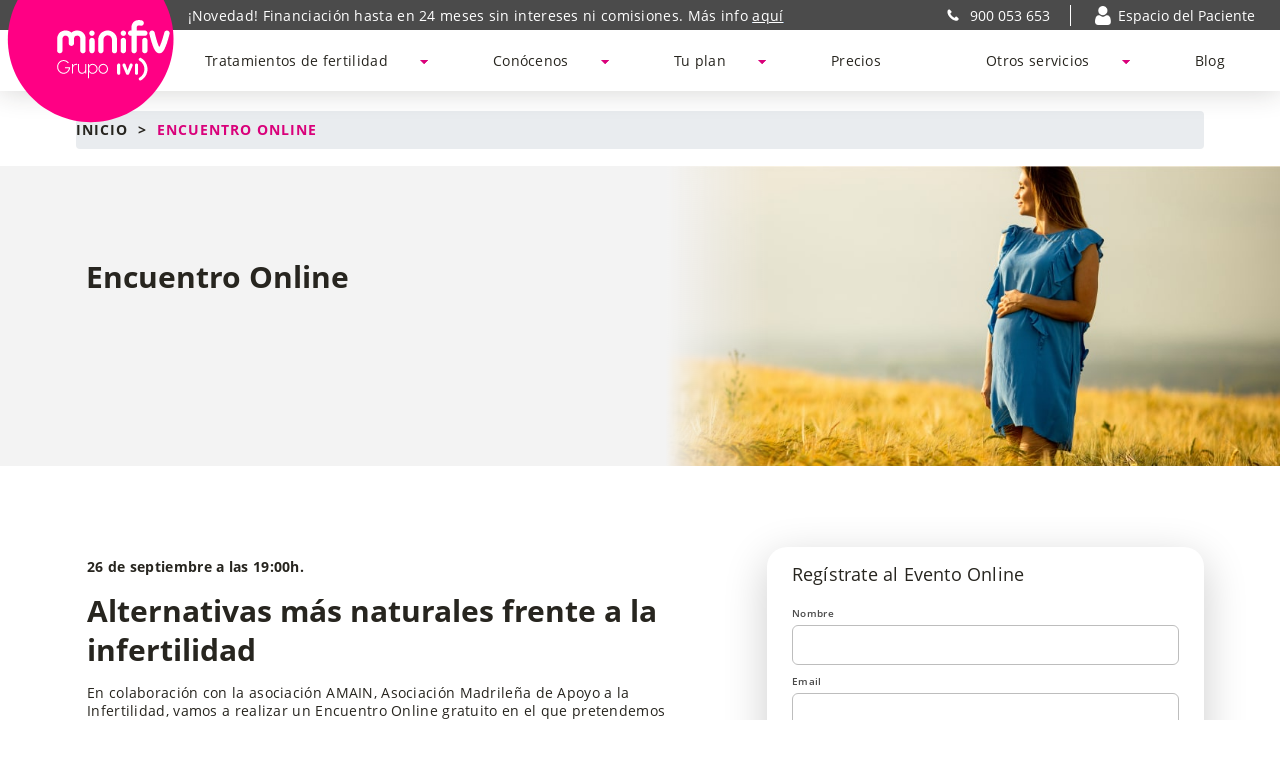

--- FILE ---
content_type: text/html; charset=UTF-8
request_url: https://www.minifiv.es/encuentro-online-fertilidad
body_size: 17940
content:
	<!doctype html>
<html lang="es">

<head><meta charset="utf-8" /><script>if(navigator.userAgent.match(/MSIE|Internet Explorer/i)||navigator.userAgent.match(/Trident\/7\..*?rv:11/i)){var href=document.location.href;if(!href.match(/[?&]nowprocket/)){if(href.indexOf("?")==-1){if(href.indexOf("#")==-1){document.location.href=href+"?nowprocket=1"}else{document.location.href=href.replace("#","?nowprocket=1#")}}else{if(href.indexOf("#")==-1){document.location.href=href+"&nowprocket=1"}else{document.location.href=href.replace("#","&nowprocket=1#")}}}}</script><script>class RocketLazyLoadScripts{constructor(){this.v="1.2.5.1",this.triggerEvents=["keydown","mousedown","mousemove","touchmove","touchstart","touchend","wheel"],this.userEventHandler=this._triggerListener.bind(this),this.touchStartHandler=this._onTouchStart.bind(this),this.touchMoveHandler=this._onTouchMove.bind(this),this.touchEndHandler=this._onTouchEnd.bind(this),this.clickHandler=this._onClick.bind(this),this.interceptedClicks=[],this.interceptedClickListeners=[],this._interceptClickListeners(this),window.addEventListener("pageshow",e=>{this.persisted=e.persisted,this.everythingLoaded&&this._triggerLastFunctions()}),document.addEventListener("DOMContentLoaded",()=>{this._preconnect3rdParties()}),this.delayedScripts={normal:[],async:[],defer:[]},this.trash=[],this.allJQueries=[]}_addUserInteractionListener(e){if(document.hidden){e._triggerListener();return}this.triggerEvents.forEach(t=>window.addEventListener(t,e.userEventHandler,{passive:!0})),window.addEventListener("touchstart",e.touchStartHandler,{passive:!0}),window.addEventListener("mousedown",e.touchStartHandler),document.addEventListener("visibilitychange",e.userEventHandler)}_removeUserInteractionListener(){this.triggerEvents.forEach(e=>window.removeEventListener(e,this.userEventHandler,{passive:!0})),document.removeEventListener("visibilitychange",this.userEventHandler)}_onTouchStart(e){"HTML"!==e.target.tagName&&(window.addEventListener("touchend",this.touchEndHandler),window.addEventListener("mouseup",this.touchEndHandler),window.addEventListener("touchmove",this.touchMoveHandler,{passive:!0}),window.addEventListener("mousemove",this.touchMoveHandler),e.target.addEventListener("click",this.clickHandler),this._disableOtherEventListeners(e.target,!0),this._renameDOMAttribute(e.target,"onclick","rocket-onclick"),this._pendingClickStarted())}_onTouchMove(e){window.removeEventListener("touchend",this.touchEndHandler),window.removeEventListener("mouseup",this.touchEndHandler),window.removeEventListener("touchmove",this.touchMoveHandler,{passive:!0}),window.removeEventListener("mousemove",this.touchMoveHandler),e.target.removeEventListener("click",this.clickHandler),this._disableOtherEventListeners(e.target,!1),this._renameDOMAttribute(e.target,"rocket-onclick","onclick"),this._pendingClickFinished()}_onTouchEnd(){window.removeEventListener("touchend",this.touchEndHandler),window.removeEventListener("mouseup",this.touchEndHandler),window.removeEventListener("touchmove",this.touchMoveHandler,{passive:!0}),window.removeEventListener("mousemove",this.touchMoveHandler)}_onClick(e){e.target.removeEventListener("click",this.clickHandler),this._disableOtherEventListeners(e.target,!1),this._renameDOMAttribute(e.target,"rocket-onclick","onclick"),this.interceptedClicks.push(e),e.preventDefault(),e.stopPropagation(),e.stopImmediatePropagation(),this._pendingClickFinished()}_replayClicks(){window.removeEventListener("touchstart",this.touchStartHandler,{passive:!0}),window.removeEventListener("mousedown",this.touchStartHandler),this.interceptedClicks.forEach(e=>{e.target.dispatchEvent(new MouseEvent("click",{view:e.view,bubbles:!0,cancelable:!0}))})}_interceptClickListeners(e){EventTarget.prototype.addEventListenerBase=EventTarget.prototype.addEventListener,EventTarget.prototype.addEventListener=function(t,i,r){"click"!==t||e.windowLoaded||i===e.clickHandler||e.interceptedClickListeners.push({target:this,func:i,options:r}),(this||window).addEventListenerBase(t,i,r)}}_disableOtherEventListeners(e,t){this.interceptedClickListeners.forEach(i=>{i.target===e&&(t?e.removeEventListener("click",i.func,i.options):e.addEventListener("click",i.func,i.options))}),e.parentNode!==document.documentElement&&this._disableOtherEventListeners(e.parentNode,t)}_waitForPendingClicks(){return new Promise(e=>{this._isClickPending?this._pendingClickFinished=e:e()})}_pendingClickStarted(){this._isClickPending=!0}_pendingClickFinished(){this._isClickPending=!1}_renameDOMAttribute(e,t,i){e.hasAttribute&&e.hasAttribute(t)&&(event.target.setAttribute(i,event.target.getAttribute(t)),event.target.removeAttribute(t))}_triggerListener(){this._removeUserInteractionListener(this),"loading"===document.readyState?document.addEventListener("DOMContentLoaded",this._loadEverythingNow.bind(this)):this._loadEverythingNow()}_preconnect3rdParties(){let e=[];document.querySelectorAll("script[type=rocketlazyloadscript][data-rocket-src]").forEach(t=>{let i=t.getAttribute("data-rocket-src");if(i&&0!==i.indexOf("data:")){0===i.indexOf("//")&&(i=location.protocol+i);try{let r=new URL(i).origin;r!==location.origin&&e.push({src:r,crossOrigin:t.crossOrigin||"module"===t.getAttribute("data-rocket-type")})}catch(n){}}}),e=[...new Map(e.map(e=>[JSON.stringify(e),e])).values()],this._batchInjectResourceHints(e,"preconnect")}async _loadEverythingNow(){this.lastBreath=Date.now(),this._delayEventListeners(this),this._delayJQueryReady(this),this._handleDocumentWrite(),this._registerAllDelayedScripts(),this._preloadAllScripts(),await this._loadScriptsFromList(this.delayedScripts.normal),await this._loadScriptsFromList(this.delayedScripts.defer),await this._loadScriptsFromList(this.delayedScripts.async);try{await this._triggerDOMContentLoaded(),await this._pendingWebpackRequests(this),await this._triggerWindowLoad()}catch(e){console.error(e)}window.dispatchEvent(new Event("rocket-allScriptsLoaded")),this.everythingLoaded=!0,this._waitForPendingClicks().then(()=>{this._replayClicks()}),this._emptyTrash()}_registerAllDelayedScripts(){document.querySelectorAll("script[type=rocketlazyloadscript]").forEach(e=>{e.hasAttribute("data-rocket-src")?e.hasAttribute("async")&&!1!==e.async?this.delayedScripts.async.push(e):e.hasAttribute("defer")&&!1!==e.defer||"module"===e.getAttribute("data-rocket-type")?this.delayedScripts.defer.push(e):this.delayedScripts.normal.push(e):this.delayedScripts.normal.push(e)})}async _transformScript(e){if(await this._littleBreath(),!0===e.noModule&&"noModule"in HTMLScriptElement.prototype){e.setAttribute("data-rocket-status","skipped");return}return new Promise(t=>{let i;function r(){(i||e).setAttribute("data-rocket-status","executed"),t()}try{if(navigator.userAgent.indexOf("Firefox/")>0||""===navigator.vendor)i=document.createElement("script"),[...e.attributes].forEach(e=>{let t=e.nodeName;"type"!==t&&("data-rocket-type"===t&&(t="type"),"data-rocket-src"===t&&(t="src"),i.setAttribute(t,e.nodeValue))}),e.text&&(i.text=e.text),i.hasAttribute("src")?(i.addEventListener("load",r),i.addEventListener("error",function(){i.setAttribute("data-rocket-status","failed"),t()}),setTimeout(()=>{i.isConnected||t()},1)):(i.text=e.text,r()),e.parentNode.replaceChild(i,e);else{let n=e.getAttribute("data-rocket-type"),s=e.getAttribute("data-rocket-src");n?(e.type=n,e.removeAttribute("data-rocket-type")):e.removeAttribute("type"),e.addEventListener("load",r),e.addEventListener("error",function(){e.setAttribute("data-rocket-status","failed"),t()}),s?(e.removeAttribute("data-rocket-src"),e.src=s):e.src="data:text/javascript;base64,"+window.btoa(unescape(encodeURIComponent(e.text)))}}catch(a){e.setAttribute("data-rocket-status","failed"),t()}})}async _loadScriptsFromList(e){let t=e.shift();return t&&t.isConnected?(await this._transformScript(t),this._loadScriptsFromList(e)):Promise.resolve()}_preloadAllScripts(){this._batchInjectResourceHints([...this.delayedScripts.normal,...this.delayedScripts.defer,...this.delayedScripts.async],"preload")}_batchInjectResourceHints(e,t){var i=document.createDocumentFragment();e.forEach(e=>{let r=e.getAttribute&&e.getAttribute("data-rocket-src")||e.src;if(r){let n=document.createElement("link");n.href=r,n.rel=t,"preconnect"!==t&&(n.as="script"),e.getAttribute&&"module"===e.getAttribute("data-rocket-type")&&(n.crossOrigin=!0),e.crossOrigin&&(n.crossOrigin=e.crossOrigin),e.integrity&&(n.integrity=e.integrity),i.appendChild(n),this.trash.push(n)}}),document.head.appendChild(i)}_delayEventListeners(e){let t={};function i(i,r){return t[r].eventsToRewrite.indexOf(i)>=0&&!e.everythingLoaded?"rocket-"+i:i}function r(e,r){var n;!t[n=e]&&(t[n]={originalFunctions:{add:n.addEventListener,remove:n.removeEventListener},eventsToRewrite:[]},n.addEventListener=function(){arguments[0]=i(arguments[0],n),t[n].originalFunctions.add.apply(n,arguments)},n.removeEventListener=function(){arguments[0]=i(arguments[0],n),t[n].originalFunctions.remove.apply(n,arguments)}),t[e].eventsToRewrite.push(r)}function n(t,i){let r=t[i];t[i]=null,Object.defineProperty(t,i,{get:()=>r||function(){},set(n){e.everythingLoaded?r=n:t["rocket"+i]=r=n}})}r(document,"DOMContentLoaded"),r(window,"DOMContentLoaded"),r(window,"load"),r(window,"pageshow"),r(document,"readystatechange"),n(document,"onreadystatechange"),n(window,"onload"),n(window,"onpageshow")}_delayJQueryReady(e){let t;function i(t){return e.everythingLoaded?t:t.split(" ").map(e=>"load"===e||0===e.indexOf("load.")?"rocket-jquery-load":e).join(" ")}function r(r){if(r&&r.fn&&!e.allJQueries.includes(r)){r.fn.ready=r.fn.init.prototype.ready=function(t){return e.domReadyFired?t.bind(document)(r):document.addEventListener("rocket-DOMContentLoaded",()=>t.bind(document)(r)),r([])};let n=r.fn.on;r.fn.on=r.fn.init.prototype.on=function(){return this[0]===window&&("string"==typeof arguments[0]||arguments[0]instanceof String?arguments[0]=i(arguments[0]):"object"==typeof arguments[0]&&Object.keys(arguments[0]).forEach(e=>{let t=arguments[0][e];delete arguments[0][e],arguments[0][i(e)]=t})),n.apply(this,arguments),this},e.allJQueries.push(r)}t=r}r(window.jQuery),Object.defineProperty(window,"jQuery",{get:()=>t,set(e){r(e)}})}async _pendingWebpackRequests(e){let t=document.querySelector("script[data-webpack]");async function i(){return new Promise(e=>{t.addEventListener("load",e),t.addEventListener("error",e)})}t&&(await i(),await e._requestAnimFrame(),await e._pendingWebpackRequests(e))}async _triggerDOMContentLoaded(){this.domReadyFired=!0,await this._littleBreath(),document.dispatchEvent(new Event("rocket-readystatechange")),await this._littleBreath(),document.rocketonreadystatechange&&document.rocketonreadystatechange(),await this._littleBreath(),document.dispatchEvent(new Event("rocket-DOMContentLoaded")),await this._littleBreath(),window.dispatchEvent(new Event("rocket-DOMContentLoaded"))}async _triggerWindowLoad(){await this._littleBreath(),document.dispatchEvent(new Event("rocket-readystatechange")),await this._littleBreath(),document.rocketonreadystatechange&&document.rocketonreadystatechange(),await this._littleBreath(),window.dispatchEvent(new Event("rocket-load")),await this._littleBreath(),window.rocketonload&&window.rocketonload(),await this._littleBreath(),this.allJQueries.forEach(e=>e(window).trigger("rocket-jquery-load")),await this._littleBreath();let e=new Event("rocket-pageshow");e.persisted=this.persisted,window.dispatchEvent(e),await this._littleBreath(),window.rocketonpageshow&&window.rocketonpageshow({persisted:this.persisted}),this.windowLoaded=!0}_triggerLastFunctions(){document.onreadystatechange&&document.onreadystatechange(),window.onload&&window.onload(),window.onpageshow&&window.onpageshow({persisted:this.persisted})}_handleDocumentWrite(){let e=new Map;document.write=document.writeln=function(t){let i=document.currentScript;i||console.error("WPRocket unable to document.write this: "+t);let r=document.createRange(),n=i.parentElement,s=e.get(i);void 0===s&&(s=i.nextSibling,e.set(i,s));let a=document.createDocumentFragment();r.setStart(a,0),a.appendChild(r.createContextualFragment(t)),n.insertBefore(a,s)}}async _littleBreath(){Date.now()-this.lastBreath>45&&(await this._requestAnimFrame(),this.lastBreath=Date.now())}async _requestAnimFrame(){return document.hidden?new Promise(e=>setTimeout(e)):new Promise(e=>requestAnimationFrame(e))}_emptyTrash(){this.trash.forEach(e=>e.remove())}static run(){let e=new RocketLazyLoadScripts;e._addUserInteractionListener(e)}}RocketLazyLoadScripts.run();</script>
                
    
    <meta http-equiv="X-UA-Compatible" content="IE=edge,chrome=1">
    <meta name="viewport" content="width=device-width, initial-scale=1, maximum-scale=1" />
    <!--[if IE]>
    <meta http-equiv="X-UA-Compatible" content="IE=edge,chrome=1">
    <![endif]-->
    <title>Encuentro Online | miniFIV</title><link rel="preload" as="style" href="https://fonts.googleapis.com/css2?family=Open+Sans&#038;display=swap" /><link rel="stylesheet" href="https://fonts.googleapis.com/css2?family=Open+Sans&#038;display=swap" media="print" onload="this.media='all'" /><noscript><link rel="stylesheet" href="https://fonts.googleapis.com/css2?family=Open+Sans&#038;display=swap" /></noscript>

    <!--[if lt IE 9]>
    <script src="https://oss.maxcdn.com/libs/html5shiv/3.7.0/html5shiv.js"></script>
    <script src="https://oss.maxcdn.com/libs/respond.js/1.4.2/respond.min.js"></script>
    <![endif]-->

    
    <meta name='robots' content='index, follow, max-image-preview:large, max-snippet:-1, max-video-preview:-1' />
	<style>img:is([sizes="auto" i], [sizes^="auto," i]) { contain-intrinsic-size: 3000px 1500px }</style>
	
	<!-- This site is optimized with the Yoast SEO plugin v25.1 - https://yoast.com/wordpress/plugins/seo/ -->
	<meta name="description" content="En colaboración con la asociación AMAIN, Asociación Madrileña de Apoyo a la Infertilidad, vamos a realizar un Encuentro Online gratuito en el que pretendemos ayudarte con los desafíos que presenta la infertilidad.En esta edición de nuestros Encuentros Online la Dra. Nereida Galajares, ginecóloga, junto con Mar, presidenta de AMAIN, te informaremos sobre el viaje de la infertilidad desde ambas perspectivas, médica y paciente." />
	<link rel="canonical" href="https://www.minifiv.es/encuentro-online-fertilidad" />
	<meta property="og:locale" content="es_ES" />
	<meta property="og:type" content="article" />
	<meta property="og:title" content="Encuentro Online | miniFIV" />
	<meta property="og:description" content="En colaboración con la asociación AMAIN, Asociación Madrileña de Apoyo a la Infertilidad, vamos a realizar un Encuentro Online gratuito en el que pretendemos ayudarte con los desafíos que presenta la infertilidad.En esta edición de nuestros Encuentros Online la Dra. Nereida Galajares, ginecóloga, junto con Mar, presidenta de AMAIN, te informaremos sobre el viaje de la infertilidad desde ambas perspectivas, médica y paciente." />
	<meta property="og:url" content="https://www.minifiv.es/encuentro-online-fertilidad" />
	<meta property="og:site_name" content="MINIFIV" />
	<meta property="article:modified_time" content="2024-09-16T13:39:09+00:00" />
	<meta property="og:image" content="https://www.minifiv.es/wp-content/uploads/2021/01/header-encuentro-online.jpeg" />
	<meta property="og:image:width" content="547" />
	<meta property="og:image:height" content="380" />
	<meta property="og:image:type" content="image/jpeg" />
	<meta name="twitter:card" content="summary_large_image" />
	<meta name="twitter:title" content="Encuentro Online | miniFIV" />
	<meta name="twitter:image" content="https://www.minifiv.es/wp-content/uploads/2021/01/header-encuentro-online.jpeg" />
	<!-- / Yoast SEO plugin. -->


<style id='wp-emoji-styles-inline-css' type='text/css'>

	img.wp-smiley, img.emoji {
		display: inline !important;
		border: none !important;
		box-shadow: none !important;
		height: 1em !important;
		width: 1em !important;
		margin: 0 0.07em !important;
		vertical-align: -0.1em !important;
		background: none !important;
		padding: 0 !important;
	}
</style>
<link rel='stylesheet' id='wp-block-library-css' href='https://www.minifiv.es/wp-includes/css/dist/block-library/style.min.css?ver=6.8.1' media='all' />
<style id='classic-theme-styles-inline-css' type='text/css'>
/*! This file is auto-generated */
.wp-block-button__link{color:#fff;background-color:#32373c;border-radius:9999px;box-shadow:none;text-decoration:none;padding:calc(.667em + 2px) calc(1.333em + 2px);font-size:1.125em}.wp-block-file__button{background:#32373c;color:#fff;text-decoration:none}
</style>
<style id='global-styles-inline-css' type='text/css'>
:root{--wp--preset--aspect-ratio--square: 1;--wp--preset--aspect-ratio--4-3: 4/3;--wp--preset--aspect-ratio--3-4: 3/4;--wp--preset--aspect-ratio--3-2: 3/2;--wp--preset--aspect-ratio--2-3: 2/3;--wp--preset--aspect-ratio--16-9: 16/9;--wp--preset--aspect-ratio--9-16: 9/16;--wp--preset--color--black: #000000;--wp--preset--color--cyan-bluish-gray: #abb8c3;--wp--preset--color--white: #ffffff;--wp--preset--color--pale-pink: #f78da7;--wp--preset--color--vivid-red: #cf2e2e;--wp--preset--color--luminous-vivid-orange: #ff6900;--wp--preset--color--luminous-vivid-amber: #fcb900;--wp--preset--color--light-green-cyan: #7bdcb5;--wp--preset--color--vivid-green-cyan: #00d084;--wp--preset--color--pale-cyan-blue: #8ed1fc;--wp--preset--color--vivid-cyan-blue: #0693e3;--wp--preset--color--vivid-purple: #9b51e0;--wp--preset--gradient--vivid-cyan-blue-to-vivid-purple: linear-gradient(135deg,rgba(6,147,227,1) 0%,rgb(155,81,224) 100%);--wp--preset--gradient--light-green-cyan-to-vivid-green-cyan: linear-gradient(135deg,rgb(122,220,180) 0%,rgb(0,208,130) 100%);--wp--preset--gradient--luminous-vivid-amber-to-luminous-vivid-orange: linear-gradient(135deg,rgba(252,185,0,1) 0%,rgba(255,105,0,1) 100%);--wp--preset--gradient--luminous-vivid-orange-to-vivid-red: linear-gradient(135deg,rgba(255,105,0,1) 0%,rgb(207,46,46) 100%);--wp--preset--gradient--very-light-gray-to-cyan-bluish-gray: linear-gradient(135deg,rgb(238,238,238) 0%,rgb(169,184,195) 100%);--wp--preset--gradient--cool-to-warm-spectrum: linear-gradient(135deg,rgb(74,234,220) 0%,rgb(151,120,209) 20%,rgb(207,42,186) 40%,rgb(238,44,130) 60%,rgb(251,105,98) 80%,rgb(254,248,76) 100%);--wp--preset--gradient--blush-light-purple: linear-gradient(135deg,rgb(255,206,236) 0%,rgb(152,150,240) 100%);--wp--preset--gradient--blush-bordeaux: linear-gradient(135deg,rgb(254,205,165) 0%,rgb(254,45,45) 50%,rgb(107,0,62) 100%);--wp--preset--gradient--luminous-dusk: linear-gradient(135deg,rgb(255,203,112) 0%,rgb(199,81,192) 50%,rgb(65,88,208) 100%);--wp--preset--gradient--pale-ocean: linear-gradient(135deg,rgb(255,245,203) 0%,rgb(182,227,212) 50%,rgb(51,167,181) 100%);--wp--preset--gradient--electric-grass: linear-gradient(135deg,rgb(202,248,128) 0%,rgb(113,206,126) 100%);--wp--preset--gradient--midnight: linear-gradient(135deg,rgb(2,3,129) 0%,rgb(40,116,252) 100%);--wp--preset--font-size--small: 13px;--wp--preset--font-size--medium: 20px;--wp--preset--font-size--large: 36px;--wp--preset--font-size--x-large: 42px;--wp--preset--spacing--20: 0.44rem;--wp--preset--spacing--30: 0.67rem;--wp--preset--spacing--40: 1rem;--wp--preset--spacing--50: 1.5rem;--wp--preset--spacing--60: 2.25rem;--wp--preset--spacing--70: 3.38rem;--wp--preset--spacing--80: 5.06rem;--wp--preset--shadow--natural: 6px 6px 9px rgba(0, 0, 0, 0.2);--wp--preset--shadow--deep: 12px 12px 50px rgba(0, 0, 0, 0.4);--wp--preset--shadow--sharp: 6px 6px 0px rgba(0, 0, 0, 0.2);--wp--preset--shadow--outlined: 6px 6px 0px -3px rgba(255, 255, 255, 1), 6px 6px rgba(0, 0, 0, 1);--wp--preset--shadow--crisp: 6px 6px 0px rgba(0, 0, 0, 1);}:where(.is-layout-flex){gap: 0.5em;}:where(.is-layout-grid){gap: 0.5em;}body .is-layout-flex{display: flex;}.is-layout-flex{flex-wrap: wrap;align-items: center;}.is-layout-flex > :is(*, div){margin: 0;}body .is-layout-grid{display: grid;}.is-layout-grid > :is(*, div){margin: 0;}:where(.wp-block-columns.is-layout-flex){gap: 2em;}:where(.wp-block-columns.is-layout-grid){gap: 2em;}:where(.wp-block-post-template.is-layout-flex){gap: 1.25em;}:where(.wp-block-post-template.is-layout-grid){gap: 1.25em;}.has-black-color{color: var(--wp--preset--color--black) !important;}.has-cyan-bluish-gray-color{color: var(--wp--preset--color--cyan-bluish-gray) !important;}.has-white-color{color: var(--wp--preset--color--white) !important;}.has-pale-pink-color{color: var(--wp--preset--color--pale-pink) !important;}.has-vivid-red-color{color: var(--wp--preset--color--vivid-red) !important;}.has-luminous-vivid-orange-color{color: var(--wp--preset--color--luminous-vivid-orange) !important;}.has-luminous-vivid-amber-color{color: var(--wp--preset--color--luminous-vivid-amber) !important;}.has-light-green-cyan-color{color: var(--wp--preset--color--light-green-cyan) !important;}.has-vivid-green-cyan-color{color: var(--wp--preset--color--vivid-green-cyan) !important;}.has-pale-cyan-blue-color{color: var(--wp--preset--color--pale-cyan-blue) !important;}.has-vivid-cyan-blue-color{color: var(--wp--preset--color--vivid-cyan-blue) !important;}.has-vivid-purple-color{color: var(--wp--preset--color--vivid-purple) !important;}.has-black-background-color{background-color: var(--wp--preset--color--black) !important;}.has-cyan-bluish-gray-background-color{background-color: var(--wp--preset--color--cyan-bluish-gray) !important;}.has-white-background-color{background-color: var(--wp--preset--color--white) !important;}.has-pale-pink-background-color{background-color: var(--wp--preset--color--pale-pink) !important;}.has-vivid-red-background-color{background-color: var(--wp--preset--color--vivid-red) !important;}.has-luminous-vivid-orange-background-color{background-color: var(--wp--preset--color--luminous-vivid-orange) !important;}.has-luminous-vivid-amber-background-color{background-color: var(--wp--preset--color--luminous-vivid-amber) !important;}.has-light-green-cyan-background-color{background-color: var(--wp--preset--color--light-green-cyan) !important;}.has-vivid-green-cyan-background-color{background-color: var(--wp--preset--color--vivid-green-cyan) !important;}.has-pale-cyan-blue-background-color{background-color: var(--wp--preset--color--pale-cyan-blue) !important;}.has-vivid-cyan-blue-background-color{background-color: var(--wp--preset--color--vivid-cyan-blue) !important;}.has-vivid-purple-background-color{background-color: var(--wp--preset--color--vivid-purple) !important;}.has-black-border-color{border-color: var(--wp--preset--color--black) !important;}.has-cyan-bluish-gray-border-color{border-color: var(--wp--preset--color--cyan-bluish-gray) !important;}.has-white-border-color{border-color: var(--wp--preset--color--white) !important;}.has-pale-pink-border-color{border-color: var(--wp--preset--color--pale-pink) !important;}.has-vivid-red-border-color{border-color: var(--wp--preset--color--vivid-red) !important;}.has-luminous-vivid-orange-border-color{border-color: var(--wp--preset--color--luminous-vivid-orange) !important;}.has-luminous-vivid-amber-border-color{border-color: var(--wp--preset--color--luminous-vivid-amber) !important;}.has-light-green-cyan-border-color{border-color: var(--wp--preset--color--light-green-cyan) !important;}.has-vivid-green-cyan-border-color{border-color: var(--wp--preset--color--vivid-green-cyan) !important;}.has-pale-cyan-blue-border-color{border-color: var(--wp--preset--color--pale-cyan-blue) !important;}.has-vivid-cyan-blue-border-color{border-color: var(--wp--preset--color--vivid-cyan-blue) !important;}.has-vivid-purple-border-color{border-color: var(--wp--preset--color--vivid-purple) !important;}.has-vivid-cyan-blue-to-vivid-purple-gradient-background{background: var(--wp--preset--gradient--vivid-cyan-blue-to-vivid-purple) !important;}.has-light-green-cyan-to-vivid-green-cyan-gradient-background{background: var(--wp--preset--gradient--light-green-cyan-to-vivid-green-cyan) !important;}.has-luminous-vivid-amber-to-luminous-vivid-orange-gradient-background{background: var(--wp--preset--gradient--luminous-vivid-amber-to-luminous-vivid-orange) !important;}.has-luminous-vivid-orange-to-vivid-red-gradient-background{background: var(--wp--preset--gradient--luminous-vivid-orange-to-vivid-red) !important;}.has-very-light-gray-to-cyan-bluish-gray-gradient-background{background: var(--wp--preset--gradient--very-light-gray-to-cyan-bluish-gray) !important;}.has-cool-to-warm-spectrum-gradient-background{background: var(--wp--preset--gradient--cool-to-warm-spectrum) !important;}.has-blush-light-purple-gradient-background{background: var(--wp--preset--gradient--blush-light-purple) !important;}.has-blush-bordeaux-gradient-background{background: var(--wp--preset--gradient--blush-bordeaux) !important;}.has-luminous-dusk-gradient-background{background: var(--wp--preset--gradient--luminous-dusk) !important;}.has-pale-ocean-gradient-background{background: var(--wp--preset--gradient--pale-ocean) !important;}.has-electric-grass-gradient-background{background: var(--wp--preset--gradient--electric-grass) !important;}.has-midnight-gradient-background{background: var(--wp--preset--gradient--midnight) !important;}.has-small-font-size{font-size: var(--wp--preset--font-size--small) !important;}.has-medium-font-size{font-size: var(--wp--preset--font-size--medium) !important;}.has-large-font-size{font-size: var(--wp--preset--font-size--large) !important;}.has-x-large-font-size{font-size: var(--wp--preset--font-size--x-large) !important;}
:where(.wp-block-post-template.is-layout-flex){gap: 1.25em;}:where(.wp-block-post-template.is-layout-grid){gap: 1.25em;}
:where(.wp-block-columns.is-layout-flex){gap: 2em;}:where(.wp-block-columns.is-layout-grid){gap: 2em;}
:root :where(.wp-block-pullquote){font-size: 1.5em;line-height: 1.6;}
</style>
<link rel='stylesheet' id='bootstrap_css-css' href='https://www.minifiv.es/wp-content/themes/ivi/assets/css/bootstrap.min.css?ver=4.1.3' media='all' />
<link rel='stylesheet' id='material-icons-css' href='https://fonts.googleapis.com/icon?family=Material+Icons&#038;ver=6.8.1' media='all' />
<link rel='stylesheet' id='fontawesome-css' href='https://use.fontawesome.com/releases/v5.1.1/css/all.css?ver=5.1.1' media='all' />
<link rel='stylesheet' id='line-awesome-css' href='https://maxcdn.icons8.com/fonts/line-awesome/1.1/css/line-awesome-font-awesome.min.css?ver=1.1' media='all' />
<link rel='stylesheet' id='normalize-css' href='https://www.minifiv.es/wp-content/themes/ivi/normalize.css?ver=1.0' media='all' />
<link rel='stylesheet' id='deprecated-css' href='https://www.minifiv.es/wp-content/themes/ivi/assets/css/deprecated.css?ver=1746531400' media='all' />
<link rel='stylesheet' id='styles-css-css' href='https://www.minifiv.es/wp-content/themes/ivi/assets/dist/css/style.min.css?ver=1760521132' media='all' />
<link rel='stylesheet' id='floating-box-css' href='https://www.minifiv.es/wp-content/themes/ivi/assets/css/floating-box.css?ver=1746531400' media='all' />
<link rel='stylesheet' id='tpl-header-css' href='https://www.minifiv.es/wp-content/themes/ivi/assets/css/tpl-header.css?ver=1746531400' media='all' />
<link rel='stylesheet' id='tpl-forms-css' href='https://www.minifiv.es/wp-content/themes/ivi/assets/css/tpl-forms.css?ver=1746531400' media='all' />
<link rel='stylesheet' id='wac-styles-css' href='https://www.minifiv.es/wp-content/themes/ivi/assets/wac/css/app.css?ver=1762840179' media='all' />
<link rel='stylesheet' id='additional-css-css' href='https://www.minifiv.es/wp-content/themes/ivi/assets/css/additional-css.css?ver=1746531400' media='all' />
<style id='rocket-lazyload-inline-css' type='text/css'>
.rll-youtube-player{position:relative;padding-bottom:56.23%;height:0;overflow:hidden;max-width:100%;}.rll-youtube-player:focus-within{outline: 2px solid currentColor;outline-offset: 5px;}.rll-youtube-player iframe{position:absolute;top:0;left:0;width:100%;height:100%;z-index:100;background:0 0}.rll-youtube-player img{bottom:0;display:block;left:0;margin:auto;max-width:100%;width:100%;position:absolute;right:0;top:0;border:none;height:auto;-webkit-transition:.4s all;-moz-transition:.4s all;transition:.4s all}.rll-youtube-player img:hover{-webkit-filter:brightness(75%)}.rll-youtube-player .play{height:100%;width:100%;left:0;top:0;position:absolute;background:url(http://www.minifiv.es/wp-content/plugins/wp-rocket/assets/img/youtube.png) no-repeat center;background-color: transparent !important;cursor:pointer;border:none;}
</style>
<script type="rocketlazyloadscript" data-rocket-type="text/javascript" data-rocket-src="https://www.minifiv.es/wp-includes/js/jquery/jquery.min.js?ver=3.7.1" id="jquery-core-js"></script>
<script type="rocketlazyloadscript" data-rocket-type="text/javascript" data-rocket-src="https://www.minifiv.es/wp-includes/js/jquery/jquery-migrate.min.js?ver=3.4.1" id="jquery-migrate-js" defer></script>
<script type="rocketlazyloadscript" data-rocket-type="text/javascript" data-rocket-src="https://www.minifiv.es/wp-content/themes/ivi/assets/dist/js/jquery.min.js?ver=3.3.1" id="jquery-min-js" defer></script>
<script type="rocketlazyloadscript" data-rocket-type="text/javascript" data-rocket-src="https://www.minifiv.es/wp-content/themes/ivi/assets/dist/js/jquery.validate.min.js?ver=1.18.0" id="validacion-js" defer></script>
<script type="rocketlazyloadscript" data-minify="1" data-rocket-type="text/javascript" data-rocket-src="https://www.minifiv.es/wp-content/cache/min/1/wp-content/themes/ivi/assets/dist/js/jquery-validations.js?ver=1762840397" id="jquery-validations-js" defer></script>
<script type="rocketlazyloadscript" data-minify="1" data-rocket-type="text/javascript" data-rocket-src="https://www.minifiv.es/wp-content/cache/min/1/wp-content/themes/ivi/assets/dist/js/modernizr-custom.js?ver=1762840397" id="modernizr-js" defer></script>
<script type="rocketlazyloadscript" data-rocket-type="text/javascript" data-rocket-src="https://www.minifiv.es/wp-content/themes/ivi/assets/dist/js/scroll-to.min.js?ver=1.0.0" id="scroll-to-js" defer></script>
<link rel="https://api.w.org/" href="https://www.minifiv.es/wp-json/" /><link rel="alternate" title="JSON" type="application/json" href="https://www.minifiv.es/wp-json/wp/v2/pages/53955" /><link rel="alternate" title="oEmbed (JSON)" type="application/json+oembed" href="https://www.minifiv.es/wp-json/oembed/1.0/embed?url=https%3A%2F%2Fwww.minifiv.es%2Fencuentro-online-fertilidad" />
<link rel="alternate" title="oEmbed (XML)" type="text/xml+oembed" href="https://www.minifiv.es/wp-json/oembed/1.0/embed?url=https%3A%2F%2Fwww.minifiv.es%2Fencuentro-online-fertilidad&#038;format=xml" />
		<style type="text/css" id="wp-custom-css">
			@media (max-width: 600px) {
#flex-icons{
	flex-direction: column;
}
}

@media (max-width: 600px) {
.page-id-54519 .lista-desktop,
.page-id-54346 .lista-desktop,
.page-id-54533 .lista-desktop,
.page-id-54553 .lista-desktop,
.page-id-54544 .lista-desktop,
.page-id-54572 .lista-desktop{
	display:none;
}
}

.page-id-54519 .lista-mobile,
.page-id-54346 .lista-mobile,
.page-id-54533 .lista-mobile,
.page-id-54553 .lista-mobile,
.page-id-54544 .lista-mobile,
.page-id-54572 .lista-mobile{
	display:none;
}

@media (max-width: 600px) {
.page-id-54519 .lista-mobile,
.page-id-54346 .lista-mobile,
.page-id-54533 .lista-mobile,
.page-id-54553 .lista-mobile,
.page-id-54544 .lista-mobile,
.page-id-54572 .lista-mobile{
	display:block;
}
}

.page-id-55391 .imagen-icono{
	width:200px;
}

@media (max-width: 600px) {
	.page-id-55391 .imagen-icono{
	width:343px;
}
}

.page-id-55920 .lista_iconos_mobile{
	display:none !important;
}

@media (max-width: 600px) {
	.page-id-55920 .lista_iconos_mobile{
	display:block !important;
}
	.page-id-55920 .lista_iconos_desktop{
	display:none !important;
}
}

@media (min-width: 800px) {
	.page-id-55920 img[title="Doctor Alfonso Bermejo"]{
	width:500px;
	margin-top:50px;
		margin-left:100px;
}
}

.post-55920 .imatgeheader{
	background-position: top right !important;
}

.contenido-escritorio{
	display:block;
}

.contenido-movil{
	display:none;
}

@media screen and (max-width:768px){
	.contenido-escritorio{
	display:none;
}

.contenido-movil{
	display:block;
}
	
}		</style>
		<noscript><style id="rocket-lazyload-nojs-css">.rll-youtube-player, [data-lazy-src]{display:none !important;}</style></noscript>
    <link rel="preconnect" href="https://fonts.googleapis.com">
    <link rel="preconnect" href="https://fonts.gstatic.com" crossorigin>
    

    <script type="rocketlazyloadscript">
        (function(w, d, s, l, i) {
            w[l] = w[l] || [];
            w[l].push({
                'gtm.start': new Date().getTime(),
                event: 'gtm.js'
            });
            var f = d.getElementsByTagName(s)[0],
                j = d.createElement(s),
                dl = l != 'dataLayer' ? '&l=' + l : '';
            j.async = true;
            j.src =
                'https://www.googletagmanager.com/gtm.js?id=' + i + dl;
            f.parentNode.insertBefore(j, f);
        })(window, document, 'script', 'dataLayer', 'GTM-MHNVXQQ');
    </script>

    
    

    <meta name="robots" content="index,follow" />

    <link rel="apple-touch-icon" sizes="180x180" href="/apple-touch-icon.png">
    <link rel="icon" type="image/png" sizes="32x32" href="/favicon-32x32.png">
    <link rel="icon" type="image/png" sizes="16x16" href="/favicon-16x16.png">
    <meta name="msapplication-TileColor" content="#ffffff">
    <meta name="theme-color" content="#1f331f">
    <meta name="google-site-verification" content="9DySySa81MPxqg_LiIWvBv2V0tKtePv1yW58h1SdgXE" />

</head>

<body class="wp-singular page-template-default page page-id-53955 wp-theme-ivi encuentro-online-fertilidad">
            <noscript><iframe src="https://www.googletagmanager.com/ns.html?id=GTM-MHNVXQQ" height="0" width="0" style="display:none;visibility:hidden"></iframe></noscript>  
        <!-- End Google Tag Manager (noscript) -->


        <!--[if lte IE 9]>
<div class="browser">
    <div class="browser-container">
        <p class="browser-title">¡Tu navegador está desactualizado!</p>
        <p class="browser-text">Utilizar un navegador obsoleto puede causar problemas de seguridad en tu dispositivo. Si quieres mejorar tu experiencia navegando por esta página, por favor descarga la última versión de uno de los principales navegadores.</p>
        <ul class="browser-list">
            <li class="browser-item browser-chrome">
                <a href="https://www.google.com/chrome" target="_blank">
                    <div>
                        <span class="browser-image"></span>
                        <p class="browser-name">Google Chrome</p>
                    </div>
                    <span class="browser-website">Visita la web para más información</span>
                </a>
            </li>
            <li class="browser-item browser-firefox">
                <a href="https://www.firefox.com/" target="_blank">
                    <div>
                        <span class="browser-image"></span>
                        <p class="browser-name">Mozilla Firefox</p>
                    </div>
                    <span class="browser-website">Visita la web para más información</span>
                </a>
            </li>
            <li class="browser-item browser-edge">
                <a href="http://windows.microsoft.com/microsoft-edge" target="_blank">
                    <div>
                        <span class="browser-image"></span>
                        <p class="browser-name">Microsoft Edge</p>
                    </div>
                    <span class="browser-website">Visita la web para más información</span>
                </a>
            </li>
            <li class="browser-item browser-explorer">
                <a href="http://windows.microsoft.com/ie" target="_blank">
                    <div>
                        <span class="browser-image"></span>
                        <p class="browser-name">Internet Explorer</p>
                    </div>
                    <span class="browser-website">Visita la web para más información</span>
                </a>
            </li>
        </ul>
    </div>
</div>
<![endif]-->

    
    <main class="page-content ">

        
            <header class="header" id="mobile-menu" datasqstyle="{&quot;top&quot;:null}" datasquuid="065ae5c6-bd88-402c-8ba7-28b2f8a2d48e" datasqtop="40">
                <div class="header--accelerator">
                    <div class="header--nav-container">
                                                <div class="header--news ">
                            <p>¡Novedad! Financiación hasta en 24 meses sin intereses ni comisiones. Más info <span style="text-decoration: underline;"><a href="https://www.minifiv.es/precios-y-financiacion"><strong style="color: white; text-decoration: underline;">aquí </strong></a> </span></p>
                        </div>
                        <a href="tel:900 053 653" class="header--tlf ux-event-phone">
                            <svg xmlns="http://www.w3.org/2000/svg" viewBox="0 0 100 100" class="icon icon-icon-phone" role="img" aria-labelledby="icon-icon-phone-description">
                                <title id="icon-icon-phone-description">icon phone</title>
                                <path d="M89.2 83.1c2.4-2.3 2.4-6.1 0-8.5l-12-12.1c-2.4-2.4-6.2-2.4-8.5 0l-8.1 8.1C54.2 67.2 48.3 63 43.1 58c-5-5.2-9.2-11.1-12.6-17.5l8.1-8.1c2.3-2.4 2.3-6.2 0-8.5L26.5 11.8c-2.4-2.4-6.2-2.4-8.5 0l-4.8 4.8c-1.5 1.5-2.5 3.6-2.8 5.7-.6 3.3-2.8 24.2 20.7 47.7 25.3 25.3 47.5 20.7 48.1 20.6 2-.4 3.9-1.3 5.3-2.8l4.7-4.7z" fill-rule="evenodd" clip-rule="evenodd"></path>
                            </svg>
                            900 053 653                        </a>
                        <a href="https://espaciopaciente.minifiv.es/" style="display: flex; align-items: center;color: white;" class="ml-4">
                        <img src="data:image/svg+xml,%3Csvg%20xmlns='http://www.w3.org/2000/svg'%20viewBox='0%200%2019%2019'%3E%3C/svg%3E" width="19" height="19" class="mr-1" alt="icono Espacio del Paciente Minifiv" data-lazy-src="https://www.minifiv.es/wp-content/uploads/2021/10/user.png"><noscript><img src="https://www.minifiv.es/wp-content/uploads/2021/10/user.png" width="19" height="19" class="mr-1" alt="icono Espacio del Paciente Minifiv"></noscript>
                            Espacio del Paciente                        </a>
                                            </div>
                </div>
                <div class="header--container">
                    <a href="https://www.minifiv.es">
                        <img width="250" height="250" src="data:image/svg+xml,%3Csvg%20xmlns='http://www.w3.org/2000/svg'%20viewBox='0%200%20250%20250'%3E%3C/svg%3E" class="logo-minifv" role="img" aria-labelledby="icon-logo-header-description" alt="logo header" data-lazy-src="https://www.minifiv.es/wp-content/themes/ivi/assets/icons/Logo_minifiv_grupoIVI.svg"><noscript><img width="250" height="250" src="https://www.minifiv.es/wp-content/themes/ivi/assets/icons/Logo_minifiv_grupoIVI.svg" class="logo-minifv" role="img" aria-labelledby="icon-logo-header-description" alt="logo header"></noscript>
                    </a>
                    <a class="header--nav-trigger js-dropdown-trigger" data-target="mobile-menu">
                        <div class="header--nav-open"><svg xmlns="http://www.w3.org/2000/svg" viewBox="0 0 100 100" class="icon icon-menu" role="img" aria-labelledby="icon-menu-description">
                                <title id="icon-menu-description">menu</title>
                                <path d="M13 78h73.3v-4.6H13V78zm0-25.2h73.3v-4.6H13v4.6zM13 23v4.6h73.3V23H13z"></path>
                            </svg>
                            <span> MENU</span>
                        </div>
                        <div class="header--nav-close"><svg xmlns="http://www.w3.org/2000/svg" viewBox="0 0 100 100" class="icon icon-icon-close" role="img" aria-labelledby="icon-icon-close-description">
                                <title id="icon-icon-close-description">icon close</title>
                                <path d="M67.2 51.5l21.4-21.4c4.5-4.5 4.5-11.8 0-16.3s-11.8-4.5-16.3 0L50.9 35.2 29.5 13.9c-4.5-4.5-11.8-4.5-16.3 0s-4.5 11.8 0 16.3l21.4 21.4-21.4 21.3c-4.5 4.5-4.5 11.8 0 16.3s11.8 4.5 16.3 0l21.4-21.4 21.4 21.4c4.5 4.5 11.8 4.5 16.3 0s4.5-11.8 0-16.3L67.2 51.5z"></path>
                            </svg>
                        </div>
                    </a>

                        <nav class="header--nav main-nav">
        <ul class="header--nav-list">
            <div class="header--nav-container">
                                                            <li class="header--nav-item dropdown">
                            <a class="header--nav-link has-submenu dropdown-toggle"  id="submenu-0" type="button" data-toggle="dropdown" data-hover="dropdown" aria-expanded="false">Tratamientos de fertilidad</a>                                <ul class="dropdown-menu" aria-labelledby="submenu-0" x-placement="bottom-start">
                                    <div class="container">
                                        <div class="row">
                                            <div class="col-12">
                                                <div class="header--nav-submenu-list">
                                                                                                            <li class="header--nav-submenu-item">
                                                            
<a href="https://www.minifiv.es/tratamientos-de-fertilidad" title="Todos los tratamientos">
    <div data-bg="https://www.minifiv.es/wp-content/uploads/2022/10/tratamientos-de-fertilidad-todos.jpg" class="header--nav-submenu-image rocket-lazyload" style=""></div>
    <div class="header--nav-submenu-text">
        <p>Todos los tratamientos</p>
    </div>
</a>                                                        </li>
                                                                                                            <li class="header--nav-submenu-item">
                                                            
<a href="https://www.minifiv.es/tratamientos-de-fertilidad/minifiv" title="miniFIV">
    <div data-bg="https://www.minifiv.es/wp-content/uploads/2022/10/tratamientos-de-fertilidad-minifiv.jpg" class="header--nav-submenu-image rocket-lazyload" style=""></div>
    <div class="header--nav-submenu-text">
        <p>miniFIV</p>
    </div>
</a>                                                        </li>
                                                                                                            <li class="header--nav-submenu-item">
                                                            
<a href="https://www.minifiv.es/tratamientos-de-fertilidad/miniovodonacion" title="Mini Ovodonación">
    <div data-bg="https://www.minifiv.es/wp-content/uploads/2022/10/tratamientos-de-fertilidad-miniovodonacion.jpg" class="header--nav-submenu-image rocket-lazyload" style=""></div>
    <div class="header--nav-submenu-text">
        <p>Mini Ovodonación</p>
    </div>
</a>                                                        </li>
                                                                                                            <li class="header--nav-submenu-item">
                                                            
<a href="https://www.minifiv.es/tratamientos-de-fertilidad/fiv-ciclo-natural" title="FIV en ciclo natural">
    <div data-bg="https://www.minifiv.es/wp-content/uploads/2022/10/tratamientos-de-fertilidad-FIV-ciclo-natural.jpg" class="header--nav-submenu-image rocket-lazyload" style=""></div>
    <div class="header--nav-submenu-text">
        <p>FIV en ciclo natural</p>
    </div>
</a>                                                        </li>
                                                                                                            <li class="header--nav-submenu-item">
                                                            
<a href="https://www.minifiv.es/tratamientos-de-fertilidad/inseminacion-artificial" title="Inseminación Artificial">
    <div data-bg="https://www.minifiv.es/wp-content/uploads/2022/10/tratamientos-de-fertilidad-Inseminacion-Artificial.jpg" class="header--nav-submenu-image rocket-lazyload" style=""></div>
    <div class="header--nav-submenu-text">
        <p>Inseminación Artificial</p>
    </div>
</a>                                                        </li>
                                                                                                            <li class="header--nav-submenu-item">
                                                            
<a href="https://www.minifiv.es/tratamientos-de-fertilidad/metodo-ropa" title="Método ROPA">
    <div data-bg="https://www.minifiv.es/wp-content/uploads/2022/10/tratamientos-de-fertilidad-metodo-ROPA.jpg" class="header--nav-submenu-image rocket-lazyload" style=""></div>
    <div class="header--nav-submenu-text">
        <p>Método ROPA</p>
    </div>
</a>                                                        </li>
                                                                                                            <li class="header--nav-submenu-item">
                                                            
<a href="https://www.minifiv.es/tratamientos-de-fertilidad/preservacion-de-la-fertilidad" title="Preservación de la fertilidad">
    <div data-bg="https://www.minifiv.es/wp-content/uploads/2022/10/tratamientos-de-fertilidad-preserva-fertilidad.jpg" class="header--nav-submenu-image rocket-lazyload" style=""></div>
    <div class="header--nav-submenu-text">
        <p>Preservación de la fertilidad</p>
    </div>
</a>                                                        </li>
                                                                                                    </div>
                                            </div>
                                        </div>
                                    </div>
                                </ul>
                                                    </li>
                                            <li class="header--nav-item dropdown">
                            <a class="header--nav-link has-submenu dropdown-toggle"  id="submenu-1" type="button" data-toggle="dropdown" data-hover="dropdown" aria-expanded="false">Conócenos</a>                                <ul class="dropdown-menu" aria-labelledby="submenu-1" x-placement="bottom-start">
                                    <div class="container">
                                        <div class="row">
                                            <div class="col-12">
                                                <div class="header--nav-submenu-list">
                                                                                                            <li class="header--nav-submenu-item">
                                                            
<a href="https://www.minifiv.es/clinica-reproduccion-asistida" title="Clínica miniFIV">
    <div data-bg="https://www.minifiv.es/wp-content/uploads/2022/10/conocenos-clinica-minifiv.jpg" class="header--nav-submenu-image rocket-lazyload" style=""></div>
    <div class="header--nav-submenu-text">
        <p>Clínica miniFIV</p>
    </div>
</a>                                                        </li>
                                                                                                            <li class="header--nav-submenu-item">
                                                            
<a href="https://www.minifiv.es/estimulacion-suave" title="Estimulación suave">
    <div data-bg="https://www.minifiv.es/wp-content/uploads/2022/10/conocenos-estimulacion-suave.jpg" class="header--nav-submenu-image rocket-lazyload" style=""></div>
    <div class="header--nav-submenu-text">
        <p>Estimulación suave</p>
    </div>
</a>                                                        </li>
                                                                                                            <li class="header--nav-submenu-item">
                                                            
<a href="https://www.minifiv.es/equipo-humano" title="Equipo humano">
    <div data-bg="https://www.minifiv.es/wp-content/uploads/2022/10/conocenos-equipo-humano.jpg" class="header--nav-submenu-image rocket-lazyload" style=""></div>
    <div class="header--nav-submenu-text">
        <p>Equipo humano</p>
    </div>
</a>                                                        </li>
                                                                                                            <li class="header--nav-submenu-item">
                                                            
<a href="https://www.minifiv.es/encuentro-online-on-demand" title="Encuentros Online">
    <div data-bg="https://www.minifiv.es/wp-content/uploads/2022/10/conocenos-encuentros-online.jpg" class="header--nav-submenu-image rocket-lazyload" style=""></div>
    <div class="header--nav-submenu-text">
        <p>Encuentros Online</p>
    </div>
</a>                                                        </li>
                                                                                                            <li class="header--nav-submenu-item">
                                                            
<a href="https://www.minifiv.es/embarazo-respetuoso-cuerpo" title="Guía Embarazo Respetuoso">
    <div data-bg="https://www.minifiv.es/wp-content/uploads/2024/02/guia_embarazo.jpg" class="header--nav-submenu-image rocket-lazyload" style=""></div>
    <div class="header--nav-submenu-text">
        <p>Guía Embarazo Respetuoso</p>
    </div>
</a>                                                        </li>
                                                                                                            <li class="header--nav-submenu-item">
                                                            
<a href="https://www.minifiv.es/clinica-reproduccion-asistida/opiniones" title="Testimonios miniFIV">
    <div data-bg="https://www.minifiv.es/wp-content/uploads/2022/10/conocenos-testimonios-minifiv-acompanamiento.jpg" class="header--nav-submenu-image rocket-lazyload" style=""></div>
    <div class="header--nav-submenu-text">
        <p>Testimonios miniFIV</p>
    </div>
</a>                                                        </li>
                                                                                                    </div>
                                            </div>
                                        </div>
                                    </div>
                                </ul>
                                                    </li>
                                            <li class="header--nav-item dropdown">
                            <a class="header--nav-link has-submenu dropdown-toggle"  id="submenu-2" type="button" data-toggle="dropdown" data-hover="dropdown" aria-expanded="false">Tu plan</a>                                <ul class="dropdown-menu" aria-labelledby="submenu-2" x-placement="bottom-start">
                                    <div class="container">
                                        <div class="row">
                                            <div class="col-12">
                                                <div class="header--nav-submenu-list">
                                                                                                            <li class="header--nav-submenu-item">
                                                            
<a href="https://www.minifiv.es/mama-y-papa" title="Mamá y Papá">
    <div data-bg="https://www.minifiv.es/wp-content/uploads/2022/10/tu-plan-mama-papa.jpg" class="header--nav-submenu-image rocket-lazyload" style=""></div>
    <div class="header--nav-submenu-text">
        <p>Mamá y Papá</p>
    </div>
</a>                                                        </li>
                                                                                                            <li class="header--nav-submenu-item">
                                                            
<a href="https://www.minifiv.es/mamas-juntas" title="Mamás Juntas">
    <div data-bg="https://www.minifiv.es/wp-content/uploads/2022/10/tu-plan-mamas-juntas.jpg" class="header--nav-submenu-image rocket-lazyload" style=""></div>
    <div class="header--nav-submenu-text">
        <p>Mamás Juntas</p>
    </div>
</a>                                                        </li>
                                                                                                            <li class="header--nav-submenu-item">
                                                            
<a href="https://www.minifiv.es/una-mama" title="Una Mamá">
    <div data-bg="https://www.minifiv.es/wp-content/uploads/2022/10/tu-plan-una-mama.jpg" class="header--nav-submenu-image rocket-lazyload" style=""></div>
    <div class="header--nav-submenu-text">
        <p>Una Mamá</p>
    </div>
</a>                                                        </li>
                                                                                                    </div>
                                            </div>
                                        </div>
                                    </div>
                                </ul>
                                                    </li>
                                            <li class="header--nav-item ">
                            <a class="header--nav-link " href="https://www.minifiv.es/precios-y-financiacion" >Precios</a>                        </li>
                                            <li class="header--nav-item dropdown">
                            <a class="header--nav-link has-submenu dropdown-toggle"  id="submenu-4" type="button" data-toggle="dropdown" data-hover="dropdown" aria-expanded="false">Otros servicios</a>                                <ul class="dropdown-menu" aria-labelledby="submenu-4" x-placement="bottom-start">
                                    <div class="container">
                                        <div class="row">
                                            <div class="col-12">
                                                <div class="header--nav-submenu-list">
                                                                                                            <li class="header--nav-submenu-item">
                                                            
<a href="https://www.minifiv.es/espacio-del-paciente" title="Espacio del Paciente">
    <div data-bg="https://www.minifiv.es/wp-content/uploads/2022/10/otros-servicios-espacio-del-paciente.jpg" class="header--nav-submenu-image rocket-lazyload" style=""></div>
    <div class="header--nav-submenu-text">
        <p>Espacio del Paciente</p>
    </div>
</a>                                                        </li>
                                                                                                            <li class="header--nav-submenu-item">
                                                            
<a href="https://www.minifiv.es/nutricion-y-fertilidad" title="Nutrición y fertilidad">
    <div data-bg="https://www.minifiv.es/wp-content/uploads/2022/10/otros-servicios-nutricion-fertilidad.jpg" class="header--nav-submenu-image rocket-lazyload" style=""></div>
    <div class="header--nav-submenu-text">
        <p>Nutrición y fertilidad</p>
    </div>
</a>                                                        </li>
                                                                                                            <li class="header--nav-submenu-item">
                                                            
<a href="https://www.minifiv.es/genetica-reproductiva" title="Genética Reproductiva">
    <div data-bg="https://www.minifiv.es/wp-content/uploads/2024/04/Miniatura-WEB.jpg" class="header--nav-submenu-image rocket-lazyload" style=""></div>
    <div class="header--nav-submenu-text">
        <p>Genética Reproductiva</p>
    </div>
</a>                                                        </li>
                                                                                                            <li class="header--nav-submenu-item">
                                                            
<a href="https://www.minifiv.es/acompanamiento-psicologico" title="Acompañamiento psicológico">
    <div data-bg="https://www.minifiv.es/wp-content/uploads/2022/10/conocenos-testimonios-minifiv-acompanamiento.jpg" class="header--nav-submenu-image rocket-lazyload" style=""></div>
    <div class="header--nav-submenu-text">
        <p>Acompañamiento psicológico</p>
    </div>
</a>                                                        </li>
                                                                                                            <li class="header--nav-submenu-item">
                                                            
<a href="https://www.minifiv.es/minifiv-a-tu-lado" title="miniFIV a tu lado">
    <div data-bg="https://www.minifiv.es/wp-content/uploads/2022/10/otros-servicios-minifiv-a-tu-lado.jpg" class="header--nav-submenu-image rocket-lazyload" style=""></div>
    <div class="header--nav-submenu-text">
        <p>miniFIV a tu lado</p>
    </div>
</a>                                                        </li>
                                                                                                            <li class="header--nav-submenu-item">
                                                            
<a href="https://www.minifiv.es/matcher" title="Matcher">
    <div data-bg="https://www.minifiv.es/wp-content/uploads/2023/06/matcher_menu_minifiv.jpg" class="header--nav-submenu-image rocket-lazyload" style=""></div>
    <div class="header--nav-submenu-text">
        <p>Matcher</p>
    </div>
</a>                                                        </li>
                                                                                                    </div>
                                            </div>
                                        </div>
                                    </div>
                                </ul>
                                                    </li>
                                            <li class="header--nav-item ">
                            <a class="header--nav-link " href="https://www.minifiv.es/blog" >Blog</a>                        </li>
                                                </div>
        </ul>
            <nav class="preheader--nav preheader-nav d-md-none">
        <ul class="preheader--nav-list">
            <div class="preheader--nav-container">
                                                            <li class="preheader--nav-item ">
                            <a class="preheader--nav-link " href="https://espaciopaciente.minifiv.es/" ><img width="32" height="32" src="data:image/svg+xml,%3Csvg%20xmlns='http://www.w3.org/2000/svg'%20viewBox='0%200%2032%2032'%3E%3C/svg%3E" style="width: 8%;" alt="User" data-lazy-src="https://www.minifiv.es/wp-content/uploads/2021/10/user.png"><noscript><img width="32" height="32" src="https://www.minifiv.es/wp-content/uploads/2021/10/user.png" style="width: 8%;" alt="User"></noscript>Espacio del Paciente</a>                        </li>
                                                </div>
        </ul>
    </nav>

    </nav>

                </div>
            </header>

        
        


        






        

        

            <section class="section no-padding " id="" style="background-position: center;background-repeat: no-repeat;
">
                <div class="section--container ">
                    <div class="section--row">
                        <div class="section--col  " id="" data-grid="is-mobile-12_12 is-tablet-12_12 is-desktop-12_12" style="background-position: center;background-repeat: no-repeat;">
                            <div class="wm-block wm-breadcrumb">
                                <div class="wm-block--element">
                                                                            <ol class="breadcrumb">
                                            <li class="breadcrumb--item">
                                                <a class="breadcrumb--anchor" href="https://www.minifiv.es">Inicio</a>
                                            </li>
                                            <li class="breadcrumb--item">
                                                Encuentro Online                                            </li>
                                        </ol>
                                                                        <script type="application/ld+json">
                                        {
                                            "@context": "http://schema.org",
                                            "@type": "BreadcrumbList",
                                            "itemListElement": [{
                                                    "@type": "ListItem",
                                                    "position": 1,
                                                    "item": {
                                                        "@id": "https://www.minifiv.es/",
                                                        "name": "Inicio"
                                                    }
                                                },

                                                {
                                                    "@type": "ListItem",
                                                    "position": 2,
                                                    "item": {
                                                        "@id": "https://www.minifiv.es/encuentro-online-fertilidad",
                                                        "name": "Encuentro Online"
                                                    }
                                                }
                                            ]
                                        }
                                    </script>
                                </div>
                            </div>
                        </div>
                    </div>
                </div>
            </section>


        
        
		<main role="main">
			<!-- section -->
			<section>

				<!--<h1></h1>-->

			
				<!-- article -->
				<article id="post-53955" class="post-53955 page type-page status-publish hentry">

					

    <section class="tpl-header-block section imatgeheader  default-tpl-header section has-light-overlay" id="" style="background-image: url(https://www.minifiv.es/wp-content/uploads/2023/01/embarazo-respuestoso-1.jpg); background-position: top left;">

        
        
                    <div class="section--container" >
                <div class="section--row">
                    <div class="section--col" id="" data-grid="is-mobile-12_12 is-tablet-12_12 is-desktop-7_12" style="background-position: center;background-repeat: no-repeat;">
                                                    <div class="wm-block wm-rich-text">
                                <div class="wm-block--element">
                                    <h1 class="text-big-title color- align-left "><strong>Encuentro Online</strong></h1>
                                </div>
                            </div>
                                                <div class="wm-block wm-rich-text">
                            <div class="wm-block--element">
                                                            </div>
                        </div>
                    </div>
                </div>
            </div>
        
    </section>

<section class="tpl-formulario section " id="" style="background-position: center;background-repeat: no-repeat;
">
    
            <div class="section--container" style="">        
            <div class="section--row sticky-form-height-reference">
                            <div class="section--col  " id="" data-grid="is-mobile-12_12 is-tablet-12_12 is-desktop-7_12" style="background-position: center;background-repeat: no-repeat;">
                    <div class="wm-block wm-simple-text">
<div class="wm-block wm-rich-text">
<div class="wm-block--element">
<p><strong>26 de septiembre a las 19:00h.</strong></p>
<h2><strong>Alternativas más naturales frente a la infertilidad</strong></h2>
<p>En colaboración con la asociación AMAIN, Asociación Madrileña de Apoyo a la Infertilidad, vamos a realizar un Encuentro Online gratuito en el que pretendemos ayudarte con los desafíos que presenta la infertilidad.</p>
<p>En esta edición de nuestros Encuentros Online la Dra. Nereida Galajares, ginecóloga, junto con Mar, presidenta de AMAIN, te informaremos sobre el viaje de la infertilidad desde ambas perspectivas, médica y paciente.</p>
<p>Conversaremos sobre la infertilidad en general, te informaremos sobre recursos de apoyo disponibles, alternativas que quizás no has explorado y posibles soluciones.</p>
<p>Esta sesión tendrá lugar el <strong>26 de septiembre</strong> <strong>a las 19:00h </strong>a través de la plataforma Zoom y tiene <strong>plazas limitadas</strong>.</p>
<p>No te lo pierdas, ¡regístrate GRATIS!</p>
</div>
</div>
</div>
<div class="wm-block--element" style="font-size: 120%;">
<div class="lista-mobile text-center">
<p style="text-align: left;">
</div>
</div>
                </div>
                        <div class="section--col  " id="" data-grid="is-mobile-12_12 is-tablet-12_12  is-desktop-5_12 " style="background-position: center;background-repeat: no-repeat; ">
                <div class="sticky-form wm-block wm-custom_form">
                    <div class="wm-block--element align-left   aside-form--content wm-hubspot-form aside-form treatment--form">
                        <style>
                            .error {
                                padding-top: 0px;
                                padding-bottom: 0px;
                            }
                        </style>
                        <form action="#" method="POST" id="clinic-form">
                            <div class="input-pretitle">Regístrate al Evento Online</div>
                            <div id="form-cos">
                                <div class="input">
                                    <label>Nombre</label>
                                    <input type="text" name="NOMBRE_VC" placeholder="">
                                </div>
                                                                    <input type="hidden" name="APELLIDO_VC" value="">
                                
                                <div class="input">
                                    <label>Email</label>
                                    <input type="email" name="EMAIL_VC" placeholder="">
                                </div>

                                                                    <input type="hidden" name="TELEFONO_VC" value="">
                                
                                
                                                                    <div class="login-form--group">
                                        <div class="checkbox"><label class="required"><input type="checkbox" id="hubspot_contact_privacy_contact" name="LOPD_BT" required="required" value="1"></label>
                                        </div>
                                        <label class="login-form--privacy" for="privacy">Acepto la <a target="_blank" href="https://www.minifiv.es/aviso-legal">Política
                                                de Privacidad</a>
                                        </label>
                                    </div>
                                
                                <div class="login-form--group">
                                    <div class="checkbox"><label><input type="checkbox" name="COMERCIALES_VT" value="1"><span class="control-label__text">Doy mi consentimiento a que EQUIPO IVI S.L. pueda remitirme comunicaciones comerciales</span></label>
                                    </div>
                                    <label class="login-form--privacy" for="privacy">
                                    </label>
                                </div>
                            </div>
                                                            <div class="input d-none" id="thanks-info" style="color: #d9017a; margin-top: 8%;">
                                    <p align="center"><strong style="font-weight: bold;">¡Gracias!</strong><br><br>En breve recibirás la información de acceso en tu bandeja de entrada.</p>
                                </div>
                                                         
                            <div class="login-form--button">
                                <button type="submit" class="main-button" id="send-contacto">Enviar</button>
                            </div>
                            <input type="hidden" id="clinica_contact" name="CENTRO_SOLICITA_VC" value="Minifiv">
                            <input type="hidden" id="tipoin_contact" name="TIPO_IN" value="4">
                            <input type="hidden" name="COMENTARIOS_VC" value="">
                            <input type="hidden" id="apiform_contact" name="apiform_id" value="6">
                            <input type="hidden" id="idioma_contact" name="IDIOMA_VC" value="es">
                            <input type="hidden" id="fecha_nac_contact" name="FECHA_NAC_DT" value="">
                            <input type="hidden" id="campanya_vc" name="CAMPANYA_VC" value="encuentro_26sep">
                            <input id="cat_dispositivo_contact" type="hidden" name="CAT_DISPOSITIVO" value="">
                            <input id="utm_source_contact" type="hidden" name="UTM_SOURCE" value="">
                            <input id="utm_medium_contact" type="hidden" name="UTM_MEDIUM" value="">
                            <input id="utm_campaign_contact" type="hidden" name="UTM_CAMPAIGN" value="">
                            <input id="utm_content_contact" type="hidden" name="UTM_CONTENT" value="">
                            <input type="hidden" name="HORA_CONTACTO_VC" value="">
                            <input type="hidden" id="idweb_contact" name="ID_WEB" value="">
                                                        <input type="hidden" name="MICROSITE_VC" value="https://www.minifiv.es/encuentro-online-fertilidad">
                            <input type="hidden" name="FORM_CONFIG" value="encuentro-online-fertilidad">
                            <input type="hidden" name="GOTO_TY_PAGE" value="false">

                            <input type="hidden" name="CODPOSTAL_VC" value="">
                            <input type="hidden" name="PROVINCIA_VC" value="">
                            <input type="hidden" name="POBLACION_VC" value=""><input type="hidden" name="PAIS_VC" value="ES">

                            <input type="hidden" name="URL" value="https://www.minifiv.es/encuentro-online-fertilidad">

                            <div id="spiner-container" class="d-none">
                                <img width="200" height="200" class="spiner-loader" src="data:image/svg+xml,%3Csvg%20xmlns='http://www.w3.org/2000/svg'%20viewBox='0%200%20200%20200'%3E%3C/svg%3E" data-lazy-src="https://www.minifiv.es/wp-content/themes/ivi/assets/dist/img/loader.gif"><noscript><img width="200" height="200" class="spiner-loader" src="https://www.minifiv.es/wp-content/themes/ivi/assets/dist/img/loader.gif"></noscript>
                                <span>Enviando...</span>
                            </div>
                        </form>


                    </div>
                </div>
            </div>

                    </div>
    </div>
</section>

					<!--

					<br class="clear">

					-->
				</article>
				<!-- /article -->				

			

			
			</section>
			<!-- /section -->
		</main>

	
	    <!-- footer -->
    
        <footer class="footer" id="footer-form">
            <div class="footer--container">
                <div class="footer--top">
                    <div class="footer-logo">
                        <a href="https://www.minifiv.es/">
                            <img src="data:image/svg+xml,%3Csvg%20xmlns='http://www.w3.org/2000/svg'%20viewBox='0%200%20100%200'%3E%3C/svg%3E" alt="Minifiv Logo" width="100px" data-lazy-src="https://www.minifiv.es/wp-content/themes/ivi/assets/icons/minifiv-logo-white.png"/><noscript><img src="https://www.minifiv.es/wp-content/themes/ivi/assets/icons/minifiv-logo-white.png" alt="Minifiv Logo" width="100px"/></noscript>
                        </a>
                    </div>
                    <div class="footer--links">
                        <div>
                            <div class="d-flex flex-wrap">
                                <a href="https://www.minifiv.es/contacto">Contacto</a>
                                <a href="https://www.minifiv.es/politicas-de-uso-espacio-paciente" rel="nofollow">Condiciones de acceso</a>
                                <a href="https://www.minifiv.es/aviso-legal" rel="nofollow">Aviso Legal</a>
                                <a href="https://www.minifiv.es/proteccion-de-datos-personales" rel="nofollow">Protección de datos personales</a>
                                <a href="https://www.minifiv.es/responsabilidades" rel="nofollow">Responsabilidades</a>
                                <a href="https://whistleblowersoftware.com/secure/a0064ace-695b-4db5-9e52-1be2f9b0ce67" rel="nofollow" target="_blank">Canal Interno de Información</a>
                            </div>
                            <div id="certificates" style="text-align: left; margin-top: 3%;">
                                <a href="https://www.sgs.com/en/certified-clients-and-products"><img loading=lazy width="55" height="46" style="width: 55px;" src="data:image/svg+xml,%3Csvg%20xmlns='http://www.w3.org/2000/svg'%20viewBox='0%200%2055%2046'%3E%3C/svg%3E" alt="certificado SGS" data-lazy-src="https://www.minifiv.es/wp-content/uploads/2021/09/9001-200x168-1.jpg"><noscript><img loading=lazy width="55" height="46" style="width: 55px;" src="https://www.minifiv.es/wp-content/uploads/2021/09/9001-200x168-1.jpg" alt="certificado SGS"></noscript></a>
                                <a href="https://www.sgs.com/en/certified-clients-and-products"><img loading=lazy width="55" height="46" style="width: 55px;" src="data:image/svg+xml,%3Csvg%20xmlns='http://www.w3.org/2000/svg'%20viewBox='0%200%2055%2046'%3E%3C/svg%3E" alt="certificado SGS" data-lazy-src="https://www.minifiv.es/wp-content/uploads/2021/09/179007-200x179-1.jpg"><noscript><img loading=lazy width="55" height="46" style="width: 55px;" src="https://www.minifiv.es/wp-content/uploads/2021/09/179007-200x179-1.jpg" alt="certificado SGS"></noscript></a>
                                <a href="https://www.sgs.com/en/certified-clients-and-products"><img loading=lazy width="55" height="46" style="width: 55px;" src="data:image/svg+xml,%3Csvg%20xmlns='http://www.w3.org/2000/svg'%20viewBox='0%200%2055%2046'%3E%3C/svg%3E" alt="certificado SGS" data-lazy-src="https://www.minifiv.es/wp-content/uploads/2021/09/179003-200x173-1.jpg"><noscript><img loading=lazy width="55" height="46" style="width: 55px;" src="https://www.minifiv.es/wp-content/uploads/2021/09/179003-200x173-1.jpg" alt="certificado SGS"></noscript></a>
                                <a href="https://www.registrosef.com/index.aspx?ReturnUrl=%2f"><img loading=lazy width="34" height="46" style="width: 34px;" src="data:image/svg+xml,%3Csvg%20xmlns='http://www.w3.org/2000/svg'%20viewBox='0%200%2034%2046'%3E%3C/svg%3E" alt="Sello SEF2025 Centro Colaborador" data-lazy-src="https://www.minifiv.es/wp-content/themes/ivi/assets/dist/img/footer/sello-sef-2025-2026.png"><noscript><img loading=lazy width="34" height="46" style="width: 34px;" src="https://www.minifiv.es/wp-content/themes/ivi/assets/dist/img/footer/sello-sef-2025-2026.png" alt="Sello SEF2025 Centro Colaborador"></noscript></a>
                            </div>
                        </div>
                    </div>
                </div>
                <div class="footer--bottom">
                    <div class="footer--copyright">2025 © MiniFiv Copyright. C/ Vicente Muzas, 13, 15 y 17 (entrada por Calle Arturo Soria nº 197) Madrid (28043) - España</div>
                    <div class="footer--social">
                        <a href="https://www.facebook.com/Minifiv" class="footer--social-item"><svg xmlns="http://www.w3.org/2000/svg" viewBox="0 0 100 100" class="icon icon-icon-RRSS-facebook" role="img" aria-labelledby="icon-icon-RRSS-facebook-description">
                                <title id="icon-icon-RRSS-facebook-description">icon RRSS-facebook</title>
                                <path d="M50.1 3.7C24.6 3.7 4 24.3 4 49.8s20.6 46.1 46.1 46.1 46.1-20.6 46.1-46.1S75.6 3.7 50.1 3.7zm9.7 32.7H54c-.7-.1-1.4.5-1.5 1.2v4.7h7.3L58.4 51h-5.9v20.5h-8.8V51h-4.4v-8.8h4.4v-5.8c0-1.2-.2-8.9 9.3-8.9h6.8v8.9z" fill-rule="evenodd" clip-rule="evenodd" />
                            </svg>
                        </a>
                        <a href="https://twitter.com/minifiv_es" class="footer--social-item">
                            <svg xmlns="http://www.w3.org/2000/svg" xmlns:xlink="http://www.w3.org/1999/xlink" class="icon icon-icon-RRSS-twitter" version="1.1" viewBox="0 0 90 90" xml:space="preserve" role="img" aria-labelledby="icon-icon-RRSS-twitter-description">
                                <title id="icon-icon-RRSS-x-description">icon RRSS-x</title>
                                <g fill="currentColor" style="stroke: none; stroke-width: 0; stroke-dasharray: none; stroke-linecap: butt; stroke-linejoin: miter; stroke-miterlimit: 10; fill-rule: nonzero; opacity: 1;">
                                    <polygon points="24.89,23.01 57.79,66.99 65.24,66.99 32.34,23.01" transform="matrix(1 0 0 1 0 0)" />
                                    <path d="M 45 0 L 45 0 C 20.147 0 0 20.147 0 45 v 0 c 0 24.853 20.147 45 45 45 h 0 c 24.853 0 45 -20.147 45 -45 v 0 C 90 20.147 69.853 0 45 0 z M 56.032 70.504 L 41.054 50.477 L 22.516 70.504 h -4.765 L 38.925 47.63 L 17.884 19.496 h 16.217 L 47.895 37.94 l 17.072 -18.444 h 4.765 L 50.024 40.788 l 22.225 29.716 H 56.032 z" transform="matrix(1 0 0 1 0 0)" stroke-linecap="round" />
                                </g>
                            </svg>
                        </a>
                        <a href="https://www.instagram.com/minifiv_es/" class="footer--social-item"><svg xmlns="http://www.w3.org/2000/svg" viewBox="0 0 100 100" class="icon icon-icon-RRSS-instagram" role="img" aria-labelledby="icon-icon-RRSS-instagram-description">
                                <title id="icon-icon-RRSS-instagram-description">icon RRSS-instagram</title>
                                <path class="st0" d="M50.2 5.1C24.8 5.1 4.1 25.6 4 51.1c-.1 25.5 20.5 46.2 46 46.3 25.5.1 46.2-20.5 46.2-46 .1-25.5-20.4-46.2-46-46.3.1 0 .1 0 0 0zm20 55.5c.1 6.1-4.9 11.2-11 11.3H39.5c-6.1-.1-11.1-5.1-11-11.3V41.3c0-6.1 4.9-11.2 11-11.2h19.8c6.1.1 11.1 5.1 11 11.2l-.1 19.3z" />
                                <path class="st0" d="M58.9 33.8H39.8c-4.3.1-7.7 3.5-7.6 7.8v18.7c0 4.3 3.4 7.7 7.6 7.8h19.1c4.3-.1 7.7-3.5 7.6-7.8V41.6c.1-4.3-3.3-7.7-7.6-7.8zm-9.5 27.9c-5.9.1-10.8-4.6-11-10.5s4.6-10.8 10.5-11 10.8 4.6 11 10.5v.2c0 6-4.7 10.8-10.5 10.8zm11.1-19.6c-1.3 0-2.5-1-2.5-2.4 0-1.3 1-2.5 2.4-2.5 1.3 0 2.5 1 2.5 2.4-.1 1.4-1.1 2.5-2.4 2.5z" />
                                <path class="st0" d="M49.4 44c-3.8-.1-7 3-7.1 6.8s3 7 6.8 7.1 7-3 7.1-6.8V51c0-3.8-3-6.9-6.8-7 0 .1 0 .1 0 0z" />
                            </svg>
                        </a>
                    </div>
                </div>
                                <div class="footer--buttons">
                                            <a href="/contacto" id="clinicFormLink" class="footer--btn ux-event-phone secondary-button"><i class="icon"><svg class=" agendar-wac svg-size-2xl" viewBox="0 0 32 33" fill="none" xmlns="http://www.w3.org/2000/svg">
  <g clip-path="url(#clip0_1714_4776)">
    <path d="M14.0002 28.05H8.00016C7.29292 28.05 6.61464 27.7691 6.11454 27.269C5.61445 26.7689 5.3335 26.0906 5.3335 25.3833V9.38334C5.3335 8.6761 5.61445 7.99782 6.11454 7.49772C6.61464 6.99763 7.29292 6.71667 8.00016 6.71667H24.0002C24.7074 6.71667 25.3857 6.99763 25.8858 7.49772C26.3859 7.99782 26.6668 8.6761 26.6668 9.38334V13.3833" stroke="currentColor" stroke-width="2" stroke-linecap="round" stroke-linejoin="round"/>
    <path d="M21.3335 4.04999V9.38332" stroke="currentColor" stroke-width="2" stroke-linecap="round" stroke-linejoin="round"/>
    <path d="M10.6665 4.04999V9.38332" stroke="currentColor" stroke-width="2" stroke-linecap="round" stroke-linejoin="round"/>
    <path d="M5.3335 14.7167H18.6668" stroke="currentColor" stroke-width="2" stroke-linecap="round" stroke-linejoin="round"/>
    <path d="M18.6665 24.05C18.6665 25.4645 19.2284 26.821 20.2286 27.8212C21.2288 28.8214 22.5853 29.3833 23.9998 29.3833C25.4143 29.3833 26.7709 28.8214 27.7711 27.8212C28.7713 26.821 29.3332 25.4645 29.3332 24.05C29.3332 22.6355 28.7713 21.279 27.7711 20.2788C26.7709 19.2786 25.4143 18.7167 23.9998 18.7167C22.5853 18.7167 21.2288 19.2786 20.2286 20.2788C19.2284 21.279 18.6665 22.6355 18.6665 24.05Z" stroke="currentColor" stroke-width="2" stroke-linecap="round" stroke-linejoin="round"/>
    <path d="M24 22.05V24.05L24.6667 24.7167" stroke="currentColor" stroke-width="2" stroke-linecap="round" stroke-linejoin="round"/>
  </g>
  <defs>
    <clipPath id="clip0_1714_4776">
      <rect width="32" height="32" fill="white" transform="translate(0 0.0499878)"/>
    </clipPath>
  </defs>
</svg>
</i>Contáctanos</a>
                                                                <a href="tel:900053653" class="footer--btn main-gradient-button"><i class="icon"><svg class=" llamar-wac svg-size-2xl" viewBox="0 0 32 33" fill="none" xmlns="http://www.w3.org/2000/svg">
  <g clip-path="url(#clip0_1714_4768)">
    <path d="M26.6667 5.38333L24 8.05" stroke="currentColor" stroke-width="2" stroke-linecap="round" stroke-linejoin="round"/>
    <path d="M29.3333 14.05L26 13.3833" stroke="currentColor" stroke-width="2" stroke-linecap="round" stroke-linejoin="round"/>
    <path d="M18 2.71664L18.6667 6.04998" stroke="currentColor" stroke-width="2" stroke-linecap="round" stroke-linejoin="round"/>
    <path d="M6.66667 5.38333H12L14.6667 12.05L11.3333 14.05C12.7613 16.9454 15.1046 19.2887 18 20.7167L20 17.3833L26.6667 20.05V25.3833C26.6667 26.0906 26.3857 26.7689 25.8856 27.2689C25.3855 27.769 24.7072 28.05 24 28.05C13.2373 27.3967 4.65333 18.8127 4 8.05C4 7.34275 4.28095 6.66448 4.78105 6.16438C5.28115 5.66428 5.95942 5.38333 6.66667 5.38333Z" stroke="currentColor" stroke-width="2" stroke-linecap="round" stroke-linejoin="round"/>
  </g>
  <defs>
    <clipPath id="clip0_1714_4768">
      <rect width="32" height="32" fill="white" transform="translate(0 0.0499878)"/>
    </clipPath>
  </defs>
</svg>
</i><span>Llama Gratis<br><span class="bold">900 053 653</span></span></a>
                                    </div>
                <div class="footer--popup">
                    <div class="form-popup wm-custom-form">
                        <a class="form-popup--close js-dropdown-trigger" data-target="footer-form">
                            < Volver</a>
                                <div class="form-popup--intro">
                                    <div class="form-popup--icon"><svg xmlns="http://www.w3.org/2000/svg" viewBox="0 0 100 100" class="icon icon-arrow-big-right" role="img" aria-labelledby="icon-arrow-big-right-description">
                                            <title id="icon-arrow-big-right-description">arrow big-right</title>
                                            <path d="M94.5 41.7L60.8 8c-4.7-4.2-11.8-3.8-16 .9-3.8 4.3-3.8 10.8 0 15.1L59 38.3l-45.2-.1C7.6 38 2.4 43 2.2 49.2c-.2 6.3 4.7 11.5 11 11.7h.7l45.6.1-14.7 14.7c-4.7 4.2-5 11.3-.9 16s11.3 5 16 .9l.9-.9L94.5 58c4.4-4.6 4.4-11.8 0-16.3z" />
                                        </svg>
                                    </div>
                                    <div class="form-popup--title">¡Primera visita médica gratis!</div>
                                </div>
                                

                    </div>
                </div>
            </div>
        </footer>
        </main>
        


    


    <script type="rocketlazyloadscript" data-minify="1" data-rocket-src="https://www.minifiv.es/wp-content/cache/min/1/js/wam.js?ver=1762840397" defer></script>


<style>
    .footer--links #certificates a:before {
        content: none;
    }

    @media (max-width: 600px) {
        .footer--links #certificates {
            text-align: center !important;
        }
    }
</style>

<script type="speculationrules">
{"prefetch":[{"source":"document","where":{"and":[{"href_matches":"\/*"},{"not":{"href_matches":["\/wp-*.php","\/wp-admin\/*","\/wp-content\/uploads\/*","\/wp-content\/*","\/wp-content\/plugins\/*","\/wp-content\/themes\/ivi\/*","\/*\\?(.+)"]}},{"not":{"selector_matches":"a[rel~=\"nofollow\"]"}},{"not":{"selector_matches":".no-prefetch, .no-prefetch a"}}]},"eagerness":"conservative"}]}
</script>
<script type="rocketlazyloadscript" data-minify="1" data-rocket-type="text/javascript" data-rocket-src="https://www.minifiv.es/wp-content/cache/min/1/ajax/libs/popper.js/1.14.3/umd/popper.min.js?ver=1762840397" id="popper_js-js" defer></script>
<script type="rocketlazyloadscript" data-minify="1" data-rocket-type="text/javascript" data-rocket-src="https://www.minifiv.es/wp-content/cache/min/1/bootstrap/4.1.3/js/bootstrap.min.js?ver=1762840397" id="bootstrap_js-js" defer></script>
<script type="rocketlazyloadscript" data-minify="1" data-rocket-type="text/javascript" data-rocket-src="https://www.minifiv.es/wp-content/cache/min/1/wp-content/themes/ivi/assets/dist/js/messages_es.js?ver=1762840397" id="validacion_messages-js" defer></script>
<script type="text/javascript" id="sticky-mobile-js-extra">
/* <![CDATA[ */
var postData = {"postId":"53955","homeUrl":"https:\/\/www.minifiv.es"};
var sticky_mobile = {"home_url":"https:\/\/www.minifiv.es"};
/* ]]> */
</script>
<script type="rocketlazyloadscript" data-minify="1" data-rocket-type="text/javascript" data-rocket-src="https://www.minifiv.es/wp-content/cache/min/1/wp-content/themes/ivi/assets/dist/js/sticky-mobile.js?ver=1762840397" id="sticky-mobile-js" defer></script>
<script type="rocketlazyloadscript" data-minify="1" data-rocket-type="text/javascript" data-rocket-src="https://www.minifiv.es/wp-content/cache/min/1/wp-content/themes/ivi/assets/dist/js/form_minifiv_encuentro.js?ver=1762840979" id="send-form-js" defer></script>
<script>window.lazyLoadOptions=[{elements_selector:"img[data-lazy-src],.rocket-lazyload,iframe[data-lazy-src]",data_src:"lazy-src",data_srcset:"lazy-srcset",data_sizes:"lazy-sizes",class_loading:"lazyloading",class_loaded:"lazyloaded",threshold:300,callback_loaded:function(element){if(element.tagName==="IFRAME"&&element.dataset.rocketLazyload=="fitvidscompatible"){if(element.classList.contains("lazyloaded")){if(typeof window.jQuery!="undefined"){if(jQuery.fn.fitVids){jQuery(element).parent().fitVids()}}}}}},{elements_selector:".rocket-lazyload",data_src:"lazy-src",data_srcset:"lazy-srcset",data_sizes:"lazy-sizes",class_loading:"lazyloading",class_loaded:"lazyloaded",threshold:300,}];window.addEventListener('LazyLoad::Initialized',function(e){var lazyLoadInstance=e.detail.instance;if(window.MutationObserver){var observer=new MutationObserver(function(mutations){var image_count=0;var iframe_count=0;var rocketlazy_count=0;mutations.forEach(function(mutation){for(var i=0;i<mutation.addedNodes.length;i++){if(typeof mutation.addedNodes[i].getElementsByTagName!=='function'){continue}
if(typeof mutation.addedNodes[i].getElementsByClassName!=='function'){continue}
images=mutation.addedNodes[i].getElementsByTagName('img');is_image=mutation.addedNodes[i].tagName=="IMG";iframes=mutation.addedNodes[i].getElementsByTagName('iframe');is_iframe=mutation.addedNodes[i].tagName=="IFRAME";rocket_lazy=mutation.addedNodes[i].getElementsByClassName('rocket-lazyload');image_count+=images.length;iframe_count+=iframes.length;rocketlazy_count+=rocket_lazy.length;if(is_image){image_count+=1}
if(is_iframe){iframe_count+=1}}});if(image_count>0||iframe_count>0||rocketlazy_count>0){lazyLoadInstance.update()}});var b=document.getElementsByTagName("body")[0];var config={childList:!0,subtree:!0};observer.observe(b,config)}},!1)</script><script data-no-minify="1" async src="https://www.minifiv.es/wp-content/plugins/wp-rocket/assets/js/lazyload/17.8.3/lazyload.min.js"></script><script>function lazyLoadThumb(e,alt){var t='<img data-lazy-src="https://i.ytimg.com/vi/ID/hqdefault.jpg" alt="" width="480" height="360"><noscript><img src="https://i.ytimg.com/vi/ID/hqdefault.jpg" alt="" width="480" height="360"></noscript>',a='<button class="play" aria-label="play Youtube video"></button>';t=t.replace('alt=""','alt="'+alt+'"');return t.replace("ID",e)+a}function lazyLoadYoutubeIframe(){var e=document.createElement("iframe"),t="ID?autoplay=1";t+=0===this.parentNode.dataset.query.length?'':'&'+this.parentNode.dataset.query;e.setAttribute("src",t.replace("ID",this.parentNode.dataset.src)),e.setAttribute("frameborder","0"),e.setAttribute("allowfullscreen","1"),e.setAttribute("allow", "accelerometer; autoplay; encrypted-media; gyroscope; picture-in-picture"),this.parentNode.parentNode.replaceChild(e,this.parentNode)}document.addEventListener("DOMContentLoaded",function(){var e,t,p,a=document.getElementsByClassName("rll-youtube-player");for(t=0;t<a.length;t++)e=document.createElement("div"),e.setAttribute("data-id",a[t].dataset.id),e.setAttribute("data-query", a[t].dataset.query),e.setAttribute("data-src", a[t].dataset.src),e.innerHTML=lazyLoadThumb(a[t].dataset.id,a[t].dataset.alt),a[t].appendChild(e),p=e.querySelector('.play'),p.onclick=lazyLoadYoutubeIframe});</script></body>

</html>

<!-- This website is like a Rocket, isn't it? Performance optimized by WP Rocket. Learn more: https://wp-rocket.me - Debug: cached@1765815039 -->

--- FILE ---
content_type: text/css
request_url: https://www.minifiv.es/wp-content/themes/ivi/assets/css/deprecated.css?ver=1746531400
body_size: 3813
content:
@import "https://fonts.googleapis.com/css?family=Montserrat";

:root {
    --primary-color: #d9017a;
    --secondary-color: #821548;
    --accent-color: #e82581;
    --dark-color: #27251f;
    --light-color: #fff;
    --gray-medium-color: #4b4b4b;
    --gray-light-color: #bdbdbd;
    --gray-extralight-color: #f3f3f3;
    --error-color: #cd201f;
    --main-gradient: linear-gradient(270deg, #f4f4f4, #fbfbfb);
    --main-gradient-top: linear-gradient(0deg, #f4f4f4, #fff);
    --box-shadow: 0 4px 7px 0 rgba(0, 0, 0, 0.2);
    --box-shadow-big: 0 12px 44px 0 rgba(0, 0, 0, 0.2);
    --radius-small: 6px;
    --radius: 12px;
    --radius-big: 20px;
    --main-easing: .3s ease;
    --secondary-easing: .8s ease;
    --primary-font: "Open Sans", Arial, Verdana, sans-serif;
    --secondary-font: var(--primary-font);
    --vm-section-vertical-padding: 30px 0;
    --vm-section-vertical-padding-desktop: 80px 0;
    --vm-grid-margin: 5px;
    --vm-grid-margin-tablet: 10px;
    --vm-grid-margin-desktop: 10px;
    --vm-grid-gutter: 10px;
    --vm-grid-gutter-tablet: 10px;
    --vm-grid-gutter-desktop: 20px;
    --facebook-color: #3b5999;
    --linkedin-color: #0077b5;
    --twitter-color: #55acee;
    --google-plus-color: #dd4b39;
    --youtube-color: #cd201f;
    --instagram-color: #e4405f;
    --wamcookies-background-color: #fff;
    --wamcookies-border-color: #ddd;
    --wamcookies-text-color: #000;
    --wamcookies-table-header: #bbb;
    --wamcookies-button-text: #fff;
    --wamcookies-button-background: #000;
    --wamcookies-link-color: #bbb;
    --wamcookies-check-color: #b8e986;
    --wamcookies-check-background: #bbb;
    --wamcookies-footer-button: #333;
    --wamcookies-message-background: #000;
    --wamcookies-message-text: #fff;
    --wamcookies-message-underline: #fff
}

a,
article,
body,
div,
form,
h1,
h3,
header,
html,
iframe,
img,
label,
li,
nav,
p,
section,
span,
strong,
ul {
    padding: 0;
    margin: 0;
    font: inherit;
    font-size: 100%;
    vertical-align: baseline;
    border: 0
}

article,
header,
nav,
section {
    display: block
}

body {
    line-height: 1
}

ul {
    list-style: none
}

*,
:after,
:before {
    box-sizing: border-box
}

a {
    text-decoration: none
}

img {
    max-width: 100%
}

body {
    -webkit-font-smoothing: antialiased;
    -moz-osx-font-smoothing: grayscale;
    background: #fff;
    background: var(--light-color)
}

h1 {
    font-size: 32px;
    color: #27251f;
    color: var(--dark-color)
}

main {
    overflow: hidden;
    background-color: #fff;
    background-color: var(--light-color)
}

main.page-content {
    padding-top: 55px
}

@media (min-width:992px) {
    main.page-content {
        padding-top: 110px
    }
}

@media (min-width:1400px) {
    main.page-content {
        padding-top: 90px
    }
}

@font-face {
    font-family: Open Sans;
    font-weight: 400;
    font-style: normal;
    font-display: fallback;
    font-display: swap;
    src: url(/fonts/OpenSans-Regular.eot);
    src: url(/fonts/OpenSans-Regular.eot?#iefix) format("embedded-opentype"), url(/fonts/OpenSans-Regular.woff2) format("woff2"), url(/fonts/OpenSans-Regular.woff) format("woff"), url(/fonts/OpenSans-Regular.ttf) format("truetype"), url(/fonts/OpenSans-Regular.svg#OpenSans-Regular) format("svg")
}

@font-face {
    font-family: Open Sans;
    font-weight: 300;
    font-style: italic;
    font-display: swap;
    src: url(/fonts/OpenSans-LightItalic.eot);
    src: url(/fonts/OpenSans-LightItalic.eot?#iefix) format("embedded-opentype"), url(/fonts/OpenSans-LightItalic.woff2) format("woff2"), url(/fonts/OpenSans-LightItalic.woff) format("woff"), url(/fonts/OpenSans-LightItalic.ttf) format("truetype"), url(/fonts/OpenSans-LightItalic.svg#OpenSans-LightItalic) format("svg")
}

@font-face {
    font-family: Open Sans;
    font-weight: 700;
    font-style: normal;
    font-display: swap;
    src: url(/fonts/OpenSans-Bold.eot);
    src: url(/fonts/OpenSans-Bold.eot?#iefix) format("embedded-opentype"), url(/fonts/OpenSans-Bold.woff2) format("woff2"), url(/fonts/OpenSans-Bold.woff) format("woff"), url(/fonts/OpenSans-Bold.ttf) format("truetype"), url(/fonts/OpenSans-Bold.svg#OpenSans-Bold) format("svg")
}

@font-face {
    font-family: Open Sans;
    font-weight: 600;
    font-style: normal;
    font-display: swap;
    src: url(/fonts/OpenSans-SemiBold.eot);
    src: url(/fonts/OpenSans-SemiBold.eot?#iefix) format("embedded-opentype"), url(/fonts/OpenSans-SemiBold.woff2) format("woff2"), url(/fonts/OpenSans-SemiBold.woff) format("woff"), url(/fonts/OpenSans-SemiBold.ttf) format("truetype"), url(/fonts/OpenSans-SemiBold.svg#OpenSans-SemiBold) format("svg")
}

:root {
    --wm-default-font: "Fort", Arial, Verdana, sans-serif;
    --wm-default-container-width: 1170px;
    --wm-default-primary-color: #1fb9c5;
    --wm-default-primary-color-dark: #19949e;
    --wm-default-secondary-color: #b3eca8;
    --wm-default-light-color: #fff;
    --wm-default-dark-color: #000;
    --wm-default-success-color: #36b553;
    --wm-default-gray-dark-color: #3c3c3c;
    --wm-default-gray-medium-color: #999;
    --wm-default-gray-light-color: #ddd;
    --wm-default-gray-extralight-color: #f5f5f5;
    --wm-default-background-placeholder: #f7f7f7;
    --wm-default-border-placeholder: #e7e7e7;
    --wm-default-dark-opacity-05: rgba(0, 0, 0, 0.05);
    --wm-default-dark-opacity-10: rgba(0, 0, 0, 0.1);
    --wm-default-dark-opacity-20: rgba(0, 0, 0, 0.2);
    --wm-default-dark-opacity-30: rgba(0, 0, 0, 0.3);
    --wm-default-dark-opacity-50: rgba(0, 0, 0, 0.5);
    --wm-default-light-opacity-80: hsla(0, 0%, 100%, 0.8);
    --wm-default-section-vertical-padding: 30px 0;
    --wm-default-section-vertical-padding-desktop: 80px 0;
    --wm-default-grid-margin: 5px;
    --wm-default-grid-margin-tablet: 10px;
    --wm-default-grid-margin-desktop: 10px;
    --wm-default-grid-gutter: 10px;
    --wm-default-grid-gutter-tablet: 10px;
    --wm-default-grid-gutter-desktop: 20px;
    --wm-default-box-shadow: 0 5px 10px -5px rgba(0, 0, 0, 0.35)
}

.align-left {
    text-align: left
}

.align-center {
    text-align: center
}

@media (min-width:481px) {
    .align-tablet-center {
        text-align: center
    }
}

@media (min-width:769px) {
    .align-desktop-center {
        text-align: center
    }
}

.icon {
    display: inline-block;
    width: 1em;
    height: 1em;
    stroke-width: 0;
    stroke: currentColor;
    fill: currentColor
}

.section {
    position: relative;
    z-index: 1;
    width: 100%;
    background: var(--wm-default-light-color);
    background: var(--wm-light-color, var(--wm-default-light-color))
}

.section:after {
    content: "";
    position: absolute;
    top: 0;
    left: 0;
    z-index: 100;
    width: 0;
    height: 0;
    background: var(--wm-default-dark-opacity-30);
    background: var(--wm-dark-opacity-30, var(--wm-default-dark-opacity-30));
    opacity: 0
}

.section--container {
    position: relative;
    z-index: 1;
    max-width: var(--wm-default-container-width);
    max-width: var(--wm-container-width, var(--wm-default-container-width));
    padding: var(--wm-section-vertical-padding, var(--wm-default-section-vertical-padding));
    margin: 0 auto
}

@media (min-width:769px) {
    .section--container {
        padding: var(--wm-section-vertical-padding-desktop, var(--wm-default-section-vertical-padding-desktop))
    }
}

.section--row {
    display: -webkit-box;
    display: flex;
    flex-wrap: wrap;
    width: 100%;
    max-width: 100%;
    padding: 0 var(--wm-grid-margin, var(--wm-default-grid-margin))
}

@media (min-width:481px) {
    .section--row {
        padding: 0 var(--wm-grid-margin-tablet, var(--wm-default-grid-margin-tablet))
    }
}

@media (min-width:769px) {
    .section--row {
        padding: 0 var(--wm-grid-margin-desktop, var(--wm-default-grid-margin-desktop))
    }
}

.section--col {
    position: relative;
    -webkit-box-flex: 1;
    flex: 1 1 100%;
    max-width: 100%;
    padding: 0 calc(var(--wm-grid-gutter, var(--wm-default-grid-gutter))/2)
}

@media (min-width:769px) {
    .section--col {
        padding: 0 calc(var(--wm-grid-gutter-desktop, var(--wm-default-grid-gutter-desktop))/2)
    }
}

[data-grid~=is-mobile-12_12] {
    -webkit-box-flex: 0;
    flex: 0 100%;
    max-width: 100%
}

@media (min-width:481px) {
    [data-grid~=is-tablet-12_12] {
        -webkit-box-flex: 0;
        flex: 0 100%;
        max-width: 100%
    }
}

@media (min-width:769px) {
    [data-grid~=is-desktop-5_12] {
        -webkit-box-flex: 0;
        flex: 0 1 41.66%;
        max-width: 41.66%
    }

    [data-grid~=is-desktop-7_12] {
        -webkit-box-flex: 0;
        flex: 0 1 58.33%;
        max-width: 58.33%
    }
}

.wm-block {
    position: relative;
    padding: 0;
    line-height: 1.3;
    letter-spacing: 0;
    border: 1px solid transparent
}

.wm-block--element {
    padding: 10px
}

.header {
    position: fixed;
    top: 0;
    left: 0;
    z-index: 10;
    width: 100%;
    min-height: 55px;
    background-color: #fff;
    background-color: var(--light-color);
    box-shadow: 0 0 27px 0 rgba(39, 37, 31, .2)
}

.header--container {
    position: relative;
    display: -webkit-box;
    display: flex;
    -webkit-box-pack: end;
    justify-content: flex-end;
    -webkit-box-align: center;
    align-items: center;
    flex-wrap: wrap;
    height: 100%;
    padding: 0 25px;
    margin: 0 auto
}

@media (min-width:992px) {
    .header--container {
        position: static;
        flex-wrap: nowrap;
        -webkit-box-pack: justify;
        justify-content: space-between;
        -webkit-box-align: start;
        align-items: flex-start;
        max-width: 1440px;
        padding: 0
    }
}

.header--nav-open {
    display: block;
    line-height: .8;
    color: #bdbdbd;
    color: var(--gray-light-color)
}

@media (min-width:992px) {
    .header--nav-open {
        display: none
    }
}

.header--nav-open span {
    display: block;
    font-size: 10px;
    color: #27251f;
    color: var(--dark-color);
    text-align: center
}

.header--nav-open svg {
    font-size: 35px
}

.header--nav-close {
    display: none;
    font-size: 30px;
    color: #d9017a;
    color: var(--primary-color)
}

@media (min-width:992px) {
    .header--nav-close {
        display: none
    }
}

.header--nav-close svg {
    vertical-align: bottom
}

@media (min-width:992px) {
    .header--nav {
        display: block;
        width: 100%;
        height: auto
    }
}

.header--accelerator {
    display: none;
    -webkit-box-ordinal-group: 2;
    order: 1
}

@media (min-width:992px) {
    .header--accelerator {
        display: block;
        height: 30px;
        color: #fff;
        color: var(--light-color);
        background-color: #4b4b4b;
        background-color: var(--gray-medium-color)
    }
}

@media (min-width:992px) {
    .header--accelerator .header--nav-container {
        display: -webkit-box;
        display: flex;
        -webkit-box-pack: end;
        justify-content: flex-end;
        -webkit-box-align: center;
        align-items: center;
        height: 100%
    }
}

@media (min-width:992px) {
    .header--nav-container {
        max-width: 1440px;
        padding: 0 25px;
        margin: 0 auto
    }
}

.header--news {
    display: none
}

@media (min-width:992px) {
    .header--news {
        -webkit-box-flex: 1;
        flex: auto;
        display: -webkit-box;
        display: flex;
        -webkit-box-pack: center;
        justify-content: center;
        -webkit-box-align: center;
        align-items: center
    }
}

.header--tlf {
    display: none;
    color: #fff;
    color: var(--light-color)
}

.header--tlf svg {
    margin-right: 10px
}

.main-nav .dropdown>.dropdown-menu {
    border: none;
    border-radius: initial;
    padding: 0;
    margin: 0;
}

@media (max-width:992px) {
    .main-nav .dropdown.show>.dropdown-menu {
        position: static !important;
        transform: none !important;
        float: none !important;
        top: 0px;
        left: 0px;
    }

    .main-nav .dropdown.show>.dropdown-menu {
        display: block;
    }
}

@media (min-width:992px) {
    .header--tlf {
        display: -webkit-box;
        display: flex;
        -webkit-box-align: center;
        align-items: center;
        padding-right: 20px;
        border-right: 1px solid #fff;
        border-right: 1px solid var(--light-color)
    }

    .main-nav .dropdown:hover>.dropdown-menu,
    .main-nav .dropdown.show>.dropdown-menu {
        display: block;
        /* override bs inline-style */
        position: fixed !important;
        top: 90px !important;
        left: 0px !important;
        transform: none !important;
        z-index: -1;
        width: 100%;
    }

    .header--nav-list {
        padding-bottom: 40px;
        background-color: #fff;
        background-color: var(--light-color);
        border-bottom: 1px solid #27251f;
        border-bottom: 1px solid var(--dark-color)
    }

    .header--nav-list {
        padding: 0;
        border-bottom: none
    }

    .header--nav-list .header--nav-container {
        display: -webkit-box;
        display: flex;
        -webkit-box-pack: justify;
        justify-content: space-between;
        -webkit-box-align: center;
        align-items: center;
        margin: 0 auto 0 150px
    }
}

.header--nav-item {
    display: block;
    padding: 10px 0;
    font-size: 14px;
    letter-spacing: .3px
}

@media (min-width:992px) {
    .header--nav-item {
        padding: 20px 14px;
        text-align: center
    }
}

@media (min-width:1200px) {
    .header--nav-item {
        padding: 20px 30px
    }
}

@media (min-width:1400px) {
    .header--nav-item {
        padding: 20px 25px
    }
}

.header--nav-item a {
    position: relative;
    color: #27251f;
    color: var(--dark-color)
}

.header--nav-item a.has-submenu:after {
    content: "";
    position: absolute;
    top: 10px;
    right: -40px;
    width: 0;
    height: 0;
    border-color: #27251f transparent transparent;
    border-left: 4px solid transparent;
    border-bottom: 0 solid transparent;
    border-right: 4px solid transparent;
    border-top: 4px solid var(--dark-color)
}

@media (min-width:992px) {
    .header--nav-item a.has-submenu:after {
        border-color: #d9017a transparent transparent;
        border-top-color: var(--primary-color)
    }
}

@media (min-width:1400px) {
    .header--nav-item a.has-submenu:after {
        right: -15px
    }
}

.header--nav-submenu {
    display: none;
    padding: 20px 0 20px 15px;
    background-color: #f3f3f3;
    background-color: var(--gray-extralight-color)
}

@media (min-width:992px) {
    .header--nav-submenu {
        position: static;
        background-color: none;
        box-shadow: 0 13px 20px 0 rgba(39, 37, 31, .2)
    }
}

.header--nav-submenu-list {
    list-style: none
}

.header--nav-submenu-item a {
    font-weight: 600
}

@media (min-width:769px) {
    .header--nav-submenu-item:first-child {
        border-right: 1px solid #bdbdbd;
        border-right: 1px solid var(--gray-light-color)
    }
}

.header--nav-submenu-item .header--nav-submenu-image {
    position: relative;
    display: none;
    overflow: hidden;
    background-position: 50%;
    background-repeat: no-repeat;
    background-size: cover;
    -webkit-transform: translateY(15px);
    transform: translateY(15px)
}

@media (min-width:992px) {
    .header--nav-submenu-item .header--nav-submenu-image {
        display: block;
        width: 80px;
        height: 80px;
        margin: 0 auto;
        border-radius: 50%
    }
}

.header--nav-button {
    display: none
}

@media (min-width:992px) {
    .header--nav-button {
        position: relative;
        bottom: 0;
        display: block;
        width: auto
    }
}

.footer--buttons {
    position: fixed;
    bottom: 0;
    left: 0;
    z-index: 9999;
    display: -webkit-box;
    display: flex;
    width: 100%
}

@media (min-width:769px) {
    .footer--buttons {
        display: none
    }
}

.footer--btn {
    -webkit-box-flex: 0;
    flex: 0 1 50%;
    padding: 10px 20px;
    font-size: 12px;
    font-weight: 600;
    line-height: 1.17;
    letter-spacing: .2px;
    color: #fff;
    color: var(--light-color);
    text-align: center;
    border-radius: 12px 12px 0 0;
    border-radius: var(--radius) var(--radius) 0 0
}

.footer--btn.is-gray {
    background-color: #bdbdbd;
    background-color: var(--gray-light-color)
}

@media (min-width:992px) {
    .footer--btn.is-gray {
        display: none
    }
}

.footer--btn.is-pink {
    background-color: #d9017a;
    background-color: var(--primary-color)
}

.footer--popup {
    position: fixed;
    top: 0;
    left: 0;
    z-index: 99999;
    display: none;
    width: 100%;
    height: 100%;
    background-color: #fff;
    background-color: var(--light-color)
}

.ksp--item img {
    margin-bottom: 12px
}

.aside-form {
    margin-bottom: 30px;
    overflow: hidden;
    background-color: #fff;
    background-color: var(--light-color);
    border-radius: 20px;
    border-radius: var(--radius-big);
    box-shadow: 0 12px 44px 0 rgba(0, 0, 0, .2);
    box-shadow: var(--box-shadow-big)
}

@media (min-width:769px) {
    .aside-form {
        margin-left: 20px
    }
}

.aside-form--content {
    padding: 15px 25px 30px
}

body {
    font-family: Open Sans, Arial, Verdana, sans-serif;
    font-family: var(--primary-font);
    font-weight: 400;
    font-style: normal;
    font-stretch: normal;
    line-height: 1.5;
    letter-spacing: normal;
    color: #27251f;
    color: var(--dark-color)
}

body {
    font-size: 14px
}

h1 {
    font-size: 34px;
    font-weight: 400;
    line-height: 1.3;
    letter-spacing: .2px
}

@media (min-width:481px) {
    h1 {
        font-size: 36px
    }
}

.text-big-title {
    font-size: 30px;
    font-weight: 400;
    line-height: 1.3;
    letter-spacing: 0
}

h3 {
    font-size: 18px;
    font-weight: 400;
    line-height: 1.3;
    letter-spacing: .1px
}

p {
    margin-bottom: 15px;
    letter-spacing: .3px
}

.wm-rich-text h1,
.wm-rich-text h3 {
    margin-bottom: .5em
}

.wm-rich-text img {
    margin-bottom: 1em
}

.wm-rich-text strong {
    font-weight: 700
}

.main-button {
    position: relative;
    display: inline-block;
    padding: 9px 35px 10px;
    margin: 0 auto;
    font-family: Open Sans, Arial, Verdana, sans-serif;
    font-family: var(--primary-font);
    font-size: 14px;
    font-weight: 600;
    line-height: 1.3;
    letter-spacing: .3px;
    text-align: center;
    border-radius: 12px;
    border-radius: var(--radius);
    box-shadow: 0 4px 7px 0 rgba(0, 0, 0, .2);
    box-shadow: var(--box-shadow)
}

.main-button {
    color: #fff;
    color: var(--light-color);
    background: #d9017a;
    background: var(--primary-color);
    border: 2px solid #d9017a;
    border: 2px solid var(--primary-color)
}

input[type=email],
input[type=text] {
    font-size: 16px;
    line-height: 1.5;
    outline: none;
    -webkit-appearance: none;
    -moz-appearance: none;
    appearance: none
}

.wm-hubspot-form input[type=email],
.wm-hubspot-form input[type=text] {
    -webkit-box-flex: 0;
    flex: 0 0 100%;
    width: 100%;
    padding: 10px;
    font-size: 14px;
    font-weight: 600;
    line-height: 1.3;
    letter-spacing: .3px;
    color: #4b4b4b;
    color: var(--gray-medium-color);
    text-align: left;
    background-color: #fff;
    background-color: var(--light-color);
    border: 1px solid #bdbdbd;
    border: 1px solid var(--gray-light-color);
    border-radius: 6px;
    border-radius: var(--radius-small)
}

.wm-hubspot-form input[type=checkbox] {
    margin-right: 5px
}

.wm-hubspot-form label {
    display: block;
    margin-bottom: 5px;
    font-size: 10px;
    font-weight: 600;
    line-height: 1.3;
    letter-spacing: .4px;
    color: #4b4b4b;
    color: var(--gray-medium-color)
}

.wm-hubspot-form .input-pretitle {
    font-size: 18px;
    line-height: 1.44;
    letter-spacing: .2px;
    text-align: left
}

.wm-hubspot-form .input {
    text-align: left
}

.wm-hubspot-form .login-form--group {
    display: -webkit-box;
    display: flex;
    -webkit-box-align: center;
    align-items: center
}

.wm-hubspot-form .login-form--group a {
    color: #4b4b4b;
    color: var(--gray-medium-color);
    text-decoration: underline
}

.aside-form .input-pretitle {
    margin-bottom: 20px
}

.aside-form .input {
    margin-bottom: 10px
}

.aside-form .login-form--group .checkbox>label {
    display: -webkit-box;
    display: flex
}

:-moz-placeholder,
:-ms-input-placeholder,
::-moz-placeholder,
::-webkit-input-placeholder {
    font-size: 14px;
    font-weight: 400;
    letter-spacing: .3px;
    color: #4b4b4b;
    color: var(--gray-medium-color)
}

.form-popup {
    display: -webkit-box;
    display: flex;
    width: 100%;
    height: 100%;
    -webkit-box-orient: vertical;
    -webkit-box-direction: normal;
    flex-direction: column;
    -webkit-box-pack: justify;
    justify-content: space-between;
    padding: 0 20px;
    overflow: scroll
}

.form-popup--close {
    padding-top: 20px;
    font-size: 18px;
    font-weight: 700;
    letter-spacing: .1px;
    color: #e82581;
    color: var(--accent-color);
    text-transform: uppercase
}

.form-popup--intro {
    position: relative
}

.form-popup--icon {
    position: absolute;
    top: 10px;
    left: 0;
    font-size: 30px;
    color: #d9017a;
    color: var(--primary-color)
}

.form-popup--title {
    position: relative;
    padding-left: 40px;
    margin-bottom: 15px;
    font-size: 30px;
    font-weight: 400;
    line-height: 1.44;
    letter-spacing: 0;
    color: #4b4b4b;
    color: var(--gray-medium-color);
    text-align: left
}

.section.has-light-overlay:before {
    content: "";
    position: absolute;
    top: 0;
    left: 0;
    z-index: 0;
    width: 100%;
    height: 100%;
    background-color: hsla(0, 0%, 95.3%, .7)
}

@media (min-width:769px) {
    .section.has-light-overlay:before {
        background-color: transparent;
        background-image: -webkit-gradient(linear, left top, right top, from(#f3f3f3), color-stop(52%, #f3f3f3), color-stop(60%, hsla(0, 0%, 95.3%, 0)), to(hsla(0, 0%, 95.3%, 0)));
        background-image: linear-gradient(90deg, #f3f3f3, #f3f3f3 52%, hsla(0, 0%, 95.3%, 0) 60%, hsla(0, 0%, 95.3%, 0));
        background-image: -webkit-gradient(linear, left top, right top, from(var(--gray-extralight-color)), color-stop(52%, var(--gray-extralight-color)), color-stop(60%, hsla(0, 0%, 95.3%, 0)), to(hsla(0, 0%, 95.3%, 0)));
        background-image: linear-gradient(90deg, var(--gray-extralight-color), var(--gray-extralight-color) 52%, hsla(0, 0%, 95.3%, 0) 60%, hsla(0, 0%, 95.3%, 0))
    }
}

.has-decoration-3:before {
    content: "";
    position: absolute;
    top: -55px;
    right: 0;
    bottom: 0;
    left: 0;
    display: none;
    background-image: url(/img/forms/form3.svg);
    background-position: top right -120px;
    background-repeat: no-repeat
}

@media (min-width:769px) {
    .has-decoration-3:before {
        display: block
    }
}

@media (min-width:1200px) {
    .has-decoration-3:before {
        background-position: 100% 0
    }
}

:root {
    --wamcookies-default-background-color: #fff;
    --wamcookies-default-border-color: #ddd;
    --wamcookies-default-text-color: #000;
    --wamcookies-default-table-header: #bbb;
    --wamcookies-default-button-text: #fff;
    --wamcookies-default-button-background: #000;
    --wamcookies-default-link-color: #bbb;
    --wamcookies-default-check-color: #b8e986;
    --wamcookies-default-check-background: #bbb;
    --wamcookies-default-footer-button: #333;
    --wamcookies-default-message-background: #000;
    --wamcookies-default-message-text: #fff;
    --wamcookies-default-message-underline: #fff
}

--- FILE ---
content_type: text/css
request_url: https://www.minifiv.es/wp-content/themes/ivi/assets/dist/css/style.min.css?ver=1760521132
body_size: 52888
content:
/* // mis variables y las que hago overrides de las de Bootstrap
@import "social-colors";
@import "bootstrap_variables";

// los diferentes estilos de Bootstrap
@import "bootstrap_loads";

// utilities
@import "utilities/background";
@import "utilities/text";
@import "utilities/borders";
@import "utilities/buttons";

//Vendors
@import "vendor/material";
@import "vendor/fancybox";
//@import "vendor/smartbanner";
@import "../../node_modules/slick-carousel/slick/slick.scss";
@import "../../node_modules/jquery.mb.ytplayer/dist/css/jquery.mb.YTPlayer.min";
//@import "../../node_modules/slick-carousel/slick/slick-theme.scss";
@import "vendor/calculadora_preserva.scss";

// Partials Modules and Variables
@import "partials/typography";
@import "partials/base";
@import "partials/reset";
@import "partials/buttons";
@import "partials/figures";
@import "partials/grids";
@import "partials/formularios";
@import "partials/spinner";
@import "partials/treatments";
@import "partials/apps_stores";
@import "partials/topmenu";
@import "partials/menu_megamenu";
@import "partials/footer";
@import "partials/breadcrumbs";
@import "partials/navbar";
@import "partials/hero";
@import "partials/articles";
@import "partials/cards";
@import "partials/menu_multi_level";
@import "partials/dona";
@import "partials/pagination";
@import "partials/tables";
@import "partials/menu_app";

@import "sections/index";
@import "sections/tratamiento";
@import "sections/clinicas";
@import "sections/clinica";
@import "sections/unidades";
@import "sections/precios";
@import "sections/faq";
@import "sections/equipo";
@import "sections/historias";
@import "sections/blog";
@import "sections/doctor";
@import "sections/contactar";
@import "sections/notas-prensa";
@import "sections/donantes"; */

.review-title {
  margin-bottom: 30px;
  position: relative;
  letter-spacing: -0.5px;
  line-height: 1;
}

.banner {
  position: relative;
  overflow: auto;
}

.banner ul li {
  list-style: none;
  float: left;
}

.banner .review-block p {
  color: #777;
  font-style: italic;
  font-size: 16px;
  font-weight: 400;
}

.banner .review-block .text-block {
  bottom: 0;
  box-shadow: rgba(0, 0, 0, 0.1) 2px 2px 2px 0;
  height: auto;
  left: 0;
  position: relative;
  right: 0;
  top: 0;
  perspective-origin: 277.5px 69px;
  transform-origin: 277.5px 69px;
  background: #fff;
  border: 1px solid #f5f5f5;
  margin: 10px 0 25px;
  padding: 20px 20px 20px 50px;
}

.banner .review-block .text-block:before {
  content: '';
  width: 20px;
  height: 25px;
  background-position: center;
  background-size: 100%;
  background-repeat: no-repeat;
  display: block;
  background-image: url("../../../../../img/quote.png");
  display: block;
  position: absolute;
  top: 20px;
  left: 10px;
}

.banner .review-block .text-block:after {
  bottom: -30px;
  content: '';
  display: block;
  height: 30px;
  left: 80px;
  position: absolute;
  right: 445px;
  width: 30px;
  perspective-origin: 15px 15px;
  transform-origin: 15px 15px;
  filter: drop-shadow(2px 2px 1px rgba(0, 0, 0, 0.0980392));
  border-top: 30px solid #ffffff;
  border-right: 30px solid transparent;
  border-bottom: 0 solid transparent;
  border-left: 0 solid transparent;
}

.banner .review-block .text-block .read-more {
  color: #0090ea;
  cursor: pointer;
}

.banner .review-block .user-block .user-avatar {
  background-color: #818181;
  height: 60px;
  width: 60px;
  border-radius: 50%;
  margin: 0 20px;
  display: inline-block;
  position: relative;
  background-position: center;
  background-repeat: no-repeat;
  background-size: 50%;
}

.banner .review-block .user-block .user-avatar.image {
  background-size: cover;
}

.banner .review-block .user-block .small-text-block {
  display: inline-block;
}

.banner .review-block .user-block .small-text-block p {
  font-style: normal;
  text-transform: uppercase;
  margin: 0;
}

.banner .star {
  width: 18px;
  height: 18px;
}

.banner .star:last-child {
  margin-right: 5px;
}

.unslider-arrow {
  position: absolute;
  z-index: 2;
  cursor: pointer;
  display: block;
  width: 32px;
  height: 32px;
  top: 50%;
  right: -40px;
  left: auto;
  margin-top: -16px;
  overflow: hidden;
  background: 50% 50% no-repeat rgba(0, 0, 0, 0.2);
  background-image: url("../../../img/slider_arrow.png");
  background-size: 7px 11px;
  border-radius: 32px !important;
  text-indent: -999em;
  opacity: .6;
  transition: opacity .2s;
  border-width: 0 !important;
  box-shadow: unset !important;
}

.unslider-arrow.prev {
  left: -40px;
  right: auto;
  transform: rotate(-180deg);
}

.unslider-arrow.next {
  right: -40px;
}
@import url(https://fonts.googleapis.com/css?family=Montserrat);

:root {
  --primary-color: #d9017a;
  --secondary-color: #821548;
  --accent-color: #e82581;
  --accent-color-dark: #730141;
  --dark-color: #27251f;
  --light-color: #fff;
  --gray-medium-color: #4b4b4b;
  --gray-light-color: #bdbdbd;
  --gray-extralight-color: #f3f3f3;
  --error-color: #cd201f;
  --main-gradient: linear-gradient(270deg, #f4f4f4, #fbfbfb);
  --main-gradient-top: linear-gradient(0deg, #f4f4f4, #fff);
  --box-shadow: 0 4px 7px 0 rgba(0, 0, 0, 0.2);
  --box-shadow-big: 0 12px 44px 0 rgba(0, 0, 0, 0.2);
  --radius-small: 6px;
  --radius: 12px;
  --radius-big: 20px;
  --main-easing: 0.3s ease;
  --secondary-easing: 0.8s ease;
  --main-transition: all var(--main-easing);
  --secondary-transition: all var(--secondary-easing);
  --primary-font: "Open Sans", Arial, Verdana, sans-serif;
  --secondary-font: var(--primary-font);
  --vm-section-vertical-padding: 30px 0;
  --vm-section-vertical-padding-desktop: 80px 0;
  --vm-grid-margin: 5px;
  --vm-grid-margin-tablet: 10px;
  --vm-grid-margin-desktop: 10px;
  --vm-grid-gutter: 10px;
  --vm-grid-gutter-tablet: 10px;
  --vm-grid-gutter-desktop: 20px;
  --facebook-color: #3b5999;
  --linkedin-color: #0077b5;
  --twitter-color: #55acee;
  --google-plus-color: #dd4b39;
  --youtube-color: #cd201f;
  --instagram-color: #e4405f;
  --wamcookies-background-color: #fff;
  --wamcookies-border-color: #ddd;
  --wamcookies-text-color: #000;
  --wamcookies-table-header: #bbb;
  --wamcookies-button-text: #fff;
  --wamcookies-button-background: #000;
  --wamcookies-link-color: #bbb;
  --wamcookies-check-color: #b8e986;
  --wamcookies-check-background: #bbb;
  --wamcookies-footer-button: #333;
  --wamcookies-message-background: #000;
  --wamcookies-message-text: #fff;
  --wamcookies-message-underline: #fff;
}

@-webkit-keyframes show {
  0% {
    opacity: 0;
  }

  to {
    opacity: 1;
  }
}

@keyframes show {
  0% {
    opacity: 0;
  }

  to {
    opacity: 1;
  }
}

@-webkit-keyframes spin {
  0% {
    -webkit-transform: rotate(0);
    transform: rotate(0);
  }

  to {
    -webkit-transform: rotate(1turn);
    transform: rotate(1turn);
  }
}

@keyframes spin {
  0% {
    -webkit-transform: rotate(0);
    transform: rotate(0);
  }

  to {
    -webkit-transform: rotate(1turn);
    transform: rotate(1turn);
  }
}

@-webkit-keyframes sk-bouncedelay {
  0%, 80%, to {
    -webkit-transform: scale(0);
    transform: scale(0);
  }

  40% {
    -webkit-transform: scale(1);
    transform: scale(1);
  }
}

@keyframes sk-bouncedelay {
  0%, 80%, to {
    -webkit-transform: scale(0);
    transform: scale(0);
  }

  40% {
    -webkit-transform: scale(1);
    transform: scale(1);
  }
}

.svg-size-xl {
  width: 1rem;
  height: 1rem;
}

.svg-size-2xl {
  width: 1.5rem;
  height: 1.5rem;
}

.svg-size-3xl {
  width: 2rem;
  height: 2rem;
}

.svg-size-4xl {
  width: 3rem;
  height: 3rem;
}

.svg-size-5xl {
  width: 4rem;
  height: 4rem;
}

a,
abbr,
acronym,
address,
applet,
article,
aside,
audio,
b,
big,
blockquote,
body,
canvas,
caption,
center,
cite,
code,
dd,
del,
details,
dfn,
div,
dl,
dt,
em,
embed,
fieldset,
figcaption,
figure,
footer,
form,
h1,
h2,
h3,
h4,
h5,
h6,
header,
hgroup,
html,
i,
iframe,
img,
ins,
kbd,
label,
legend,
li,
mark,
menu,
nav,
object,
ol,
output,
p,
pre,
q,
ruby,
s,
samp,
section,
small,
span,
strike,
strong,
sub,
summary,
sup,
table,
tbody,
td,
tfoot,
th,
thead,
time,
tr,
tt,
u,
ul,
var,
video {
  padding: 0;
  margin: 0;
  font-family: inherit;
  font-size: 100%;
  vertical-align: baseline;
  border: 0;
}

article,
aside,
details,
figcaption,
figure,
footer,
header,
hgroup,
menu,
nav,
section {
  display: block;
}

body {
  line-height: 1;
}

ol,
ul {
  list-style: none;
}

blockquote,
q {
  quotes: none;
}

blockquote:after,
blockquote:before,
q:after,
q:before {
  content: "";
  content: none;
}

table {
  border-collapse: collapse;
  border-spacing: 0;
}

*,
:after,
:before {
  box-sizing: border-box;
}

.container {
  max-width: 1170px;
  padding: 0 15px;
  margin: 0 auto;
}

.clearfix:after,
.clearfix:before {
  content: "";
  display: table;
}

.clearfix:after {
  clear: both;
}

a {
  text-decoration: none;
}

img {
  max-width: 100%;
}

body {
  -webkit-font-smoothing: antialiased;
  -moz-osx-font-smoothing: grayscale;
  background: #fff;
  background: var(--light-color);
}

h1 {
  font-size: 32px;
  color: #27251f;
  color: var(--dark-color);
}

main {
  overflow: hidden;
  background-color: #fff;
  background-color: var(--light-color);
}

main.page-content {
  padding-top: 55px;
}

@media (min-width: 992px) {
  main.page-content {
    padding-top: 110px;
  }
}

@media (min-width: 1400px) {
  main.page-content {
    padding-top: 90px;
  }
}

/*! Flickity v2.2.1
https://flickity.metafizzy.co
---------------------------------------------- */

.flickity-enabled {
  position: relative;
}

.flickity-enabled:focus {
  outline: none;
}

.flickity-viewport {
  overflow: hidden;
  position: relative;
  height: 100%;
}

.flickity-slider {
  position: absolute;
  width: 100%;
  height: 100%;
}

.flickity-enabled.is-draggable {
  -webkit-tap-highlight-color: transparent;
  -webkit-user-select: none;
  -moz-user-select: none;
  -ms-user-select: none;
  user-select: none;
}

.flickity-enabled.is-draggable .flickity-viewport {
  cursor: move;
  cursor: -webkit-grab;
  cursor: grab;
}

.flickity-enabled.is-draggable .flickity-viewport.is-pointer-down {
  cursor: -webkit-grabbing;
  cursor: grabbing;
}

.flickity-button {
  position: absolute;
  background: rgba(255, 255, 255, 0.75);
  border: none;
  color: #333;
}

.flickity-button:hover {
  background: #fff;
  cursor: pointer;
}

.flickity-button:focus {
  outline: none;
  box-shadow: 0 0 0 5px #19f;
}

.flickity-button:active {
  opacity: 0.6;
}

.flickity-button:disabled {
  opacity: 0.3;
  cursor: auto;
  pointer-events: none;
}

.flickity-button-icon {
  fill: currentColor;
}

.flickity-prev-next-button {
  top: 50%;
  width: 44px;
  height: 44px;
  border-radius: 50%;
  -webkit-transform: translateY(-50%);
  transform: translateY(-50%);
}

.flickity-prev-next-button.previous {
  left: 10px;
}

.flickity-prev-next-button.next {
  right: 10px;
}

.flickity-rtl .flickity-prev-next-button.previous {
  left: auto;
  right: 10px;
}

.flickity-rtl .flickity-prev-next-button.next {
  right: auto;
  left: 10px;
}

.flickity-prev-next-button .flickity-button-icon {
  position: absolute;
  left: 20%;
  top: 20%;
  width: 60%;
  height: 60%;
}

.flickity-page-dots {
  position: absolute;
  width: 100%;
  bottom: -25px;
  padding: 0;
  margin: 0;
  list-style: none;
  text-align: center;
  line-height: 1;
}

.flickity-rtl .flickity-page-dots {
  direction: rtl;
}

.flickity-page-dots .dot {
  display: inline-block;
  width: 10px;
  height: 10px;
  margin: 0 8px;
  background: #333;
  border-radius: 50%;
  opacity: 0.25;
  cursor: pointer;
}

.flickity-page-dots .dot.is-selected {
  opacity: 1;
}

.browser {
  padding: 50px 0 20px;
  font-family: Arial, Verdana, sans-serif;
  font-size: 16px;
  line-height: 1.3;
  letter-spacing: 0.25px;
  color: var(--browsehappy-color);
  text-align: center;
  background-color: var(--browsehappy-background);
  border-bottom: 1px solid var(--browsehappy-background);
}

.browser-container {
  width: 90%;
  max-width: 920px;
  margin: 0 auto;
}

.browser-title {
  margin-bottom: 15px;
  font-size: 24px;
  font-weight: 700;
}

.browser-text {
  margin-bottom: 30px;
}

.browser-list {
  padding: 0;
  margin: 0;
}

.browser-item {
  display: inline-block;
  max-width: 226px;
}

.browser-item a {
  display: block;
  padding: 0 20px;
  color: var(--browsehappy-color);
  text-decoration: none;
}

.browser-item div {
  padding: 10px;
  font-size: 14px;
  font-weight: 100;
  text-transform: uppercase;
  background-color: var(--browsehappy-background-secondary);
  border-radius: 5px;
  -webkit-transition: 0.2s ease;
  transition: 0.2s ease;
}

.browser-item .browser-website {
  display: block;
  padding: 15px 15px 0;
  font-size: 13px;
  opacity: 0;
  -webkit-transition: 0.2s ease;
  transition: 0.2s ease;
}

.browser-item a:hover div {
  -webkit-transform: scale(1.1);
  transform: scale(1.1);
  box-shadow: 0 10px 20px rgba(0, 0, 0, 0.15);
}

.browser-item a:hover .browser-website {
  opacity: 1;
}

.browser-image {
  display: block;
  width: 138px;
  height: 130px;
  margin: 0 auto 5px;
  background-image: url("/img/browser-sprite.png");
  background-repeat: no-repeat;
  background-size: auto 130px;
}

.browser-chrome .browser-image {
  background-position: 0 0;
}

.browser-firefox .browser-image {
  background-position: -138px 0;
}

.browser-edge .browser-image {
  background-position: -278px 0;
}

.browser-explorer .browser-image {
  background-position: -410px 0;
}

@font-face {
  font-family: Open Sans;
  font-weight: 400;
  font-style: normal;
  font-display: swap;
  src: url("/fonts/OpenSans-Regular.eot");
  src: url("/fonts/OpenSans-Regular.eot?#iefix") format("embedded-opentype"), url("/fonts/OpenSans-Regular.woff2") format("woff2"), url("/fonts/OpenSans-Regular.woff") format("woff"), url("/fonts/OpenSans-Regular.ttf") format("truetype"), url("/fonts/OpenSans-Regular.svg#OpenSans-Regular") format("svg");
}

@font-face {
  font-family: Open Sans;
  font-weight: 300;
  font-style: italic;
  font-display: swap;
  src: url("/fonts/OpenSans-LightItalic.eot");
  src: url("/fonts/OpenSans-LightItalic.eot?#iefix") format("embedded-opentype"), url("/fonts/OpenSans-LightItalic.woff2") format("woff2"), url("/fonts/OpenSans-LightItalic.woff") format("woff"), url("/fonts/OpenSans-LightItalic.ttf") format("truetype"), url("/fonts/OpenSans-LightItalic.svg#OpenSans-LightItalic") format("svg");
}

@font-face {
  font-family: Open Sans;
  font-weight: 700;
  font-style: normal;
  font-display: swap;
  src: url("/fonts/OpenSans-Bold.eot");
  src: url("/fonts/OpenSans-Bold.eot?#iefix") format("embedded-opentype"), url("/fonts/OpenSans-Bold.woff2") format("woff2"), url("/fonts/OpenSans-Bold.woff") format("woff"), url("/fonts/OpenSans-Bold.ttf") format("truetype"), url("/fonts/OpenSans-Bold.svg#OpenSans-Bold") format("svg");
}

@font-face {
  font-family: Open Sans;
  font-weight: 600;
  font-style: normal;
  font-display: swap;
  src: url("/fonts/OpenSans-SemiBold.eot");
  src: url("/fonts/OpenSans-SemiBold.eot?#iefix") format("embedded-opentype"), url("/fonts/OpenSans-SemiBold.woff2") format("woff2"), url("/fonts/OpenSans-SemiBold.woff") format("woff"), url("/fonts/OpenSans-SemiBold.ttf") format("truetype"), url("/fonts/OpenSans-SemiBold.svg#OpenSans-SemiBold") format("svg");
}

.vue-google-map[data-v-3074bd5c] {
  position: relative;
}

.vue-google-map .map-view[data-v-3074bd5c] {
  left: 0;
  right: 0;
  top: 0;
  bottom: 0;
  position: absolute;
}

.vue-google-map .hidden-content[data-v-3074bd5c] {
  display: none;
}

#nprogress {
  pointer-events: none;
}

#nprogress .bar {
  background: #29d;
  position: fixed;
  z-index: 1031;
  top: 0;
  left: 0;
  width: 100%;
  height: 2px;
}

#nprogress .peg {
  display: block;
  position: absolute;
  right: 0;
  width: 100px;
  height: 100%;
  box-shadow: 0 0 10px #29d, 0 0 5px #29d;
  opacity: 1;
  -webkit-transform: rotate(3deg) translateY(-4px);
  transform: rotate(3deg) translateY(-4px);
}

#nprogress .spinner {
  display: block;
  position: fixed;
  z-index: 1031;
  top: 15px;
  right: 15px;
}

#nprogress .spinner-icon {
  width: 18px;
  height: 18px;
  box-sizing: border-box;
  border-color: #29d transparent transparent #29d;
  border-style: solid;
  border-width: 2px;
  border-radius: 50%;
  -webkit-animation: nprogress-spinner 0.4s linear infinite;
  animation: nprogress-spinner 0.4s linear infinite;
}

.nprogress-custom-parent {
  overflow: hidden;
  position: relative;
}

.nprogress-custom-parent #nprogress .bar,
.nprogress-custom-parent #nprogress .spinner {
  position: absolute;
}

@-webkit-keyframes nprogress-spinner {
  0% {
    -webkit-transform: rotate(0deg);
  }

  to {
    -webkit-transform: rotate(1turn);
  }
}

@keyframes nprogress-spinner {
  0% {
    -webkit-transform: rotate(0deg);
    transform: rotate(0deg);
  }

  to {
    -webkit-transform: rotate(1turn);
    transform: rotate(1turn);
  }
}

:root {
  --wm-default-font: "Fort", Arial, Verdana, sans-serif;
  --wm-default-container-width: 1170px;
  --wm-default-primary-color: #1fb9c5;
  --wm-default-primary-color-dark: #19949e;
  --wm-default-secondary-color: #b3eca8;
  --wm-default-light-color: #fff;
  --wm-default-dark-color: #000;
  --wm-default-success-color: #36b553;
  --wm-default-main-transition: all 0.3s ease;
  --wm-default-gray-dark-color: #3c3c3c;
  --wm-default-gray-medium-color: #999;
  --wm-default-gray-light-color: #ddd;
  --wm-default-gray-extralight-color: #f5f5f5;
  --wm-default-background-placeholder: #f7f7f7;
  --wm-default-border-placeholder: #e7e7e7;
  --wm-default-dark-opacity-05: rgba(0, 0, 0, 0.05);
  --wm-default-dark-opacity-10: rgba(0, 0, 0, 0.1);
  --wm-default-dark-opacity-20: rgba(0, 0, 0, 0.2);
  --wm-default-dark-opacity-30: rgba(0, 0, 0, 0.3);
  --wm-default-dark-opacity-50: rgba(0, 0, 0, 0.5);
  --wm-default-light-opacity-80: rgba(255, 255, 255, 0.8);
  --wm-default-section-vertical-padding: 30px 0;
  --wm-default-section-vertical-padding-desktop: 80px 0;
  --wm-default-grid-margin: 5px;
  --wm-default-grid-margin-tablet: 10px;
  --wm-default-grid-margin-desktop: 10px;
  --wm-default-grid-gutter: 10px;
  --wm-default-grid-gutter-tablet: 10px;
  --wm-default-grid-gutter-desktop: 20px;
  --wm-default-box-shadow: 0 5px 10px -5px rgba(0, 0, 0, 0.35);
}

.align-left,
.is-mobile .align-left {
  text-align: left;
}

.align-right,
.is-mobile .align-right {
  text-align: right;
}

.align-center,
.is-mobile .align-center {
  text-align: center;
}

@media (min-width: 481px) {
  .align-tablet-left,
  .is-tablet .align-tablet-left {
    text-align: left;
  }

  .align-tablet-right,
  .is-tablet .align-tablet-right {
    text-align: right;
  }

  .align-tablet-center,
  .is-tablet .align-tablet-center {
    text-align: center;
  }
}

@media (min-width: 769px) {
  .align-desktop-left {
    text-align: left;
  }

  .align-desktop-right {
    text-align: right;
  }

  .align-desktop-center {
    text-align: center;
  }
}

.color-dark {
  color: #27251f;
  color: var(--dark-color);
}

.color-light {
  color: #fff;
  color: var(--light-color);
}

.color-primary {
  color: #d9017a;
  color: var(--primary-color);
}

.color-secondary {
  color: #821548;
  color: var(--secondary-color);
}

/*!
 * Font Awesome Free 5.1.1 by @fontawesome - https://fontawesome.com
 * License - https://fontawesome.com/license (Icons: CC BY 4.0, Fonts: SIL OFL 1.1, Code: MIT License)
 */

@font-face {
  font-family: Font Awesome\5 Free;
  font-style: normal;
  font-weight: 400;
  src: url("/fonts/fontawesome/fa-regular-400.eot");
  src: url("/fonts/fontawesome/fa-regular-400.eot?#iefix") format("embedded-opentype"), url("/fonts/fontawesome/fa-regular-400.woff2") format("woff2"), url("/fonts/fontawesome/fa-regular-400.woff") format("woff"), url("/fonts/fontawesome/fa-regular-400.ttf") format("truetype"), url("/fonts/fontawesome/fa-regular-400.svg#fontawesome") format("svg");
}

.far {
  font-weight: 400;
}

/*!
 * Font Awesome Free 5.1.1 by @fontawesome - https://fontawesome.com
 * License - https://fontawesome.com/license (Icons: CC BY 4.0, Fonts: SIL OFL 1.1, Code: MIT License)
 */

@font-face {
  font-family: Font Awesome\5 Free;
  font-style: normal;
  font-weight: 900;
  src: url("/fonts/fontawesome/fa-solid-900.eot");
  src: url("/fonts/fontawesome/fa-solid-900.eot?#iefix") format("embedded-opentype"), url("/fonts/fontawesome/fa-solid-900.woff2") format("woff2"), url("/fonts/fontawesome/fa-solid-900.woff") format("woff"), url("/fonts/fontawesome/fa-solid-900.ttf") format("truetype"), url("/fonts/fontawesome/fa-solid-900.svg#fontawesome") format("svg");
}

.fa,
.far,
.fas {
  font-family: Font Awesome\5 Free;
}

.fa,
.fas {
  font-weight: 900;
}

/*!
 * Font Awesome Free 5.1.1 by @fontawesome - https://fontawesome.com
 * License - https://fontawesome.com/license (Icons: CC BY 4.0, Fonts: SIL OFL 1.1, Code: MIT License)
 */

.fa,
.fab,
.fal,
.far,
.fas {
  -moz-osx-font-smoothing: grayscale;
  -webkit-font-smoothing: antialiased;
  display: inline-block;
  font-style: normal;
  font-variant: normal;
  text-rendering: auto;
  line-height: 1;
}

.fa-lg {
  font-size: 1.33333em;
  line-height: 0.75em;
  vertical-align: -0.0667em;
}

.fa-xs {
  font-size: 0.75em;
}

.fa-sm {
  font-size: 0.875em;
}

.fa-1x {
  font-size: 1em;
}

.fa-2x {
  font-size: 2em;
}

.fa-3x {
  font-size: 3em;
}

.fa-4x {
  font-size: 4em;
}

.fa-5x {
  font-size: 5em;
}

.fa-6x {
  font-size: 6em;
}

.fa-7x {
  font-size: 7em;
}

.fa-8x {
  font-size: 8em;
}

.fa-9x {
  font-size: 9em;
}

.fa-10x {
  font-size: 10em;
}

.fa-fw {
  text-align: center;
  width: 1.25em;
}

.fa-ul {
  list-style-type: none;
  margin-left: 2.5em;
  padding-left: 0;
}

.fa-ul > li {
  position: relative;
}

.fa-li {
  left: -2em;
  position: absolute;
  text-align: center;
  width: 2em;
  line-height: inherit;
}

.fa-border {
  border: 0.08em solid #eee;
  border-radius: 0.1em;
  padding: 0.2em 0.25em 0.15em;
}

.fa-pull-left {
  float: left;
}

.fa-pull-right {
  float: right;
}

.fa.fa-pull-left,
.fab.fa-pull-left,
.fal.fa-pull-left,
.far.fa-pull-left,
.fas.fa-pull-left {
  margin-right: 0.3em;
}

.fa.fa-pull-right,
.fab.fa-pull-right,
.fal.fa-pull-right,
.far.fa-pull-right,
.fas.fa-pull-right {
  margin-left: 0.3em;
}

.fa-spin {
  -webkit-animation: fa-spin 2s linear infinite;
  animation: fa-spin 2s linear infinite;
}

.fa-pulse {
  -webkit-animation: fa-spin 1s steps(8) infinite;
  animation: fa-spin 1s steps(8) infinite;
}

@-webkit-keyframes fa-spin {
  0% {
    -webkit-transform: rotate(0deg);
    transform: rotate(0deg);
  }

  to {
    -webkit-transform: rotate(1turn);
    transform: rotate(1turn);
  }
}

@keyframes fa-spin {
  0% {
    -webkit-transform: rotate(0deg);
    transform: rotate(0deg);
  }

  to {
    -webkit-transform: rotate(1turn);
    transform: rotate(1turn);
  }
}

.fa-rotate-90 {
  -ms-filter: "progid:DXImageTransform.Microsoft.BasicImage(rotation=1)";
  -webkit-transform: rotate(90deg);
  transform: rotate(90deg);
}

.fa-rotate-180 {
  -ms-filter: "progid:DXImageTransform.Microsoft.BasicImage(rotation=2)";
  -webkit-transform: rotate(180deg);
  transform: rotate(180deg);
}

.fa-rotate-270 {
  -ms-filter: "progid:DXImageTransform.Microsoft.BasicImage(rotation=3)";
  -webkit-transform: rotate(270deg);
  transform: rotate(270deg);
}

.fa-flip-horizontal {
  -ms-filter: "progid:DXImageTransform.Microsoft.BasicImage(rotation=0, mirror=1)";
  -webkit-transform: scaleX(-1);
  transform: scaleX(-1);
}

.fa-flip-vertical {
  -webkit-transform: scaleY(-1);
  transform: scaleY(-1);
}

.fa-flip-horizontal.fa-flip-vertical,
.fa-flip-vertical {
  -ms-filter: "progid:DXImageTransform.Microsoft.BasicImage(rotation=2, mirror=1)";
}

.fa-flip-horizontal.fa-flip-vertical {
  -webkit-transform: scale(-1);
  transform: scale(-1);
}

:root .fa-flip-horizontal,
:root .fa-flip-vertical,
:root .fa-rotate-90,
:root .fa-rotate-180,
:root .fa-rotate-270 {
  -webkit-filter: none;
  filter: none;
}

.fa-stack {
  display: inline-block;
  height: 2em;
  line-height: 2em;
  position: relative;
  vertical-align: middle;
  width: 2em;
}

.fa-stack-1x,
.fa-stack-2x {
  left: 0;
  position: absolute;
  text-align: center;
  width: 100%;
}

.fa-stack-1x {
  line-height: inherit;
}

.fa-stack-2x {
  font-size: 2em;
}

.fa-inverse {
  color: #fff;
}

.fa-500px:before {
  content: "\f26e";
}

.fa-accessible-icon:before {
  content: "\f368";
}

.fa-accusoft:before {
  content: "\f369";
}

.fa-address-book:before {
  content: "\f2b9";
}

.fa-address-card:before {
  content: "\f2bb";
}

.fa-adjust:before {
  content: "\f042";
}

.fa-adn:before {
  content: "\f170";
}

.fa-adversal:before {
  content: "\f36a";
}

.fa-affiliatetheme:before {
  content: "\f36b";
}

.fa-algolia:before {
  content: "\f36c";
}

.fa-align-center:before {
  content: "\f037";
}

.fa-align-justify:before {
  content: "\f039";
}

.fa-align-left:before {
  content: "\f036";
}

.fa-align-right:before {
  content: "\f038";
}

.fa-allergies:before {
  content: "\f461";
}

.fa-amazon:before {
  content: "\f270";
}

.fa-amazon-pay:before {
  content: "\f42c";
}

.fa-ambulance:before {
  content: "\f0f9";
}

.fa-american-sign-language-interpreting:before {
  content: "\f2a3";
}

.fa-amilia:before {
  content: "\f36d";
}

.fa-anchor:before {
  content: "\f13d";
}

.fa-android:before {
  content: "\f17b";
}

.fa-angellist:before {
  content: "\f209";
}

.fa-angle-double-down:before {
  content: "\f103";
}

.fa-angle-double-left:before {
  content: "\f100";
}

.fa-angle-double-right:before {
  content: "\f101";
}

.fa-angle-double-up:before {
  content: "\f102";
}

.fa-angle-down:before {
  content: "\f107";
}

.fa-angle-left:before {
  content: "\f104";
}

.fa-angle-right:before {
  content: "\f105";
}

.fa-angle-up:before {
  content: "\f106";
}

.fa-angry:before {
  content: "\f556";
}

.fa-angrycreative:before {
  content: "\f36e";
}

.fa-angular:before {
  content: "\f420";
}

.fa-app-store:before {
  content: "\f36f";
}

.fa-app-store-ios:before {
  content: "\f370";
}

.fa-apper:before {
  content: "\f371";
}

.fa-apple:before {
  content: "\f179";
}

.fa-apple-pay:before {
  content: "\f415";
}

.fa-archive:before {
  content: "\f187";
}

.fa-archway:before {
  content: "\f557";
}

.fa-arrow-alt-circle-down:before {
  content: "\f358";
}

.fa-arrow-alt-circle-left:before {
  content: "\f359";
}

.fa-arrow-alt-circle-right:before {
  content: "\f35a";
}

.fa-arrow-alt-circle-up:before {
  content: "\f35b";
}

.fa-arrow-circle-down:before {
  content: "\f0ab";
}

.fa-arrow-circle-left:before {
  content: "\f0a8";
}

.fa-arrow-circle-right:before {
  content: "\f0a9";
}

.fa-arrow-circle-up:before {
  content: "\f0aa";
}

.fa-arrow-down:before {
  content: "\f063";
}

.fa-arrow-left:before {
  content: "\f060";
}

.fa-arrow-right:before {
  content: "\f061";
}

.fa-arrow-up:before {
  content: "\f062";
}

.fa-arrows-alt:before {
  content: "\f0b2";
}

.fa-arrows-alt-h:before {
  content: "\f337";
}

.fa-arrows-alt-v:before {
  content: "\f338";
}

.fa-assistive-listening-systems:before {
  content: "\f2a2";
}

.fa-asterisk:before {
  content: "\f069";
}

.fa-asymmetrik:before {
  content: "\f372";
}

.fa-at:before {
  content: "\f1fa";
}

.fa-atlas:before {
  content: "\f558";
}

.fa-audible:before {
  content: "\f373";
}

.fa-audio-description:before {
  content: "\f29e";
}

.fa-autoprefixer:before {
  content: "\f41c";
}

.fa-avianex:before {
  content: "\f374";
}

.fa-aviato:before {
  content: "\f421";
}

.fa-award:before {
  content: "\f559";
}

.fa-aws:before {
  content: "\f375";
}

.fa-backspace:before {
  content: "\f55a";
}

.fa-backward:before {
  content: "\f04a";
}

.fa-balance-scale:before {
  content: "\f24e";
}

.fa-ban:before {
  content: "\f05e";
}

.fa-band-aid:before {
  content: "\f462";
}

.fa-bandcamp:before {
  content: "\f2d5";
}

.fa-barcode:before {
  content: "\f02a";
}

.fa-bars:before {
  content: "\f0c9";
}

.fa-baseball-ball:before {
  content: "\f433";
}

.fa-basketball-ball:before {
  content: "\f434";
}

.fa-bath:before {
  content: "\f2cd";
}

.fa-battery-empty:before {
  content: "\f244";
}

.fa-battery-full:before {
  content: "\f240";
}

.fa-battery-half:before {
  content: "\f242";
}

.fa-battery-quarter:before {
  content: "\f243";
}

.fa-battery-three-quarters:before {
  content: "\f241";
}

.fa-bed:before {
  content: "\f236";
}

.fa-beer:before {
  content: "\f0fc";
}

.fa-behance:before {
  content: "\f1b4";
}

.fa-behance-square:before {
  content: "\f1b5";
}

.fa-bell:before {
  content: "\f0f3";
}

.fa-bell-slash:before {
  content: "\f1f6";
}

.fa-bezier-curve:before {
  content: "\f55b";
}

.fa-bicycle:before {
  content: "\f206";
}

.fa-bimobject:before {
  content: "\f378";
}

.fa-binoculars:before {
  content: "\f1e5";
}

.fa-birthday-cake:before {
  content: "\f1fd";
}

.fa-bitbucket:before {
  content: "\f171";
}

.fa-bitcoin:before {
  content: "\f379";
}

.fa-bity:before {
  content: "\f37a";
}

.fa-black-tie:before {
  content: "\f27e";
}

.fa-blackberry:before {
  content: "\f37b";
}

.fa-blender:before {
  content: "\f517";
}

.fa-blind:before {
  content: "\f29d";
}

.fa-blogger:before {
  content: "\f37c";
}

.fa-blogger-b:before {
  content: "\f37d";
}

.fa-bluetooth:before {
  content: "\f293";
}

.fa-bluetooth-b:before {
  content: "\f294";
}

.fa-bold:before {
  content: "\f032";
}

.fa-bolt:before {
  content: "\f0e7";
}

.fa-bomb:before {
  content: "\f1e2";
}

.fa-bong:before {
  content: "\f55c";
}

.fa-book:before {
  content: "\f02d";
}

.fa-book-open:before {
  content: "\f518";
}

.fa-bookmark:before {
  content: "\f02e";
}

.fa-bowling-ball:before {
  content: "\f436";
}

.fa-box:before {
  content: "\f466";
}

.fa-box-open:before {
  content: "\f49e";
}

.fa-boxes:before {
  content: "\f468";
}

.fa-braille:before {
  content: "\f2a1";
}

.fa-briefcase:before {
  content: "\f0b1";
}

.fa-briefcase-medical:before {
  content: "\f469";
}

.fa-broadcast-tower:before {
  content: "\f519";
}

.fa-broom:before {
  content: "\f51a";
}

.fa-brush:before {
  content: "\f55d";
}

.fa-btc:before {
  content: "\f15a";
}

.fa-bug:before {
  content: "\f188";
}

.fa-building:before {
  content: "\f1ad";
}

.fa-bullhorn:before {
  content: "\f0a1";
}

.fa-bullseye:before {
  content: "\f140";
}

.fa-burn:before {
  content: "\f46a";
}

.fa-buromobelexperte:before {
  content: "\f37f";
}

.fa-bus:before {
  content: "\f207";
}

.fa-bus-alt:before {
  content: "\f55e";
}

.fa-buysellads:before {
  content: "\f20d";
}

.fa-calculator:before {
  content: "\f1ec";
}

.fa-calendar:before {
  content: "\f133";
}

.fa-calendar-alt:before {
  content: "\f073";
}

.fa-calendar-check:before {
  content: "\f274";
}

.fa-calendar-minus:before {
  content: "\f272";
}

.fa-calendar-plus:before {
  content: "\f271";
}

.fa-calendar-times:before {
  content: "\f273";
}

.fa-camera:before {
  content: "\f030";
}

.fa-camera-retro:before {
  content: "\f083";
}

.fa-cannabis:before {
  content: "\f55f";
}

.fa-capsules:before {
  content: "\f46b";
}

.fa-car:before {
  content: "\f1b9";
}

.fa-caret-down:before {
  content: "\f0d7";
}

.fa-caret-left:before {
  content: "\f0d9";
}

.fa-caret-right:before {
  content: "\f0da";
}

.fa-caret-square-down:before {
  content: "\f150";
}

.fa-caret-square-left:before {
  content: "\f191";
}

.fa-caret-square-right:before {
  content: "\f152";
}

.fa-caret-square-up:before {
  content: "\f151";
}

.fa-caret-up:before {
  content: "\f0d8";
}

.fa-cart-arrow-down:before {
  content: "\f218";
}

.fa-cart-plus:before {
  content: "\f217";
}

.fa-cc-amazon-pay:before {
  content: "\f42d";
}

.fa-cc-amex:before {
  content: "\f1f3";
}

.fa-cc-apple-pay:before {
  content: "\f416";
}

.fa-cc-diners-club:before {
  content: "\f24c";
}

.fa-cc-discover:before {
  content: "\f1f2";
}

.fa-cc-jcb:before {
  content: "\f24b";
}

.fa-cc-mastercard:before {
  content: "\f1f1";
}

.fa-cc-paypal:before {
  content: "\f1f4";
}

.fa-cc-stripe:before {
  content: "\f1f5";
}

.fa-cc-visa:before {
  content: "\f1f0";
}

.fa-centercode:before {
  content: "\f380";
}

.fa-certificate:before {
  content: "\f0a3";
}

.fa-chalkboard:before {
  content: "\f51b";
}

.fa-chalkboard-teacher:before {
  content: "\f51c";
}

.fa-chart-area:before {
  content: "\f1fe";
}

.fa-chart-bar:before {
  content: "\f080";
}

.fa-chart-line:before {
  content: "\f201";
}

.fa-chart-pie:before {
  content: "\f200";
}

.fa-check:before {
  content: "\f00c";
}

.fa-check-circle:before {
  content: "\f058";
}

.fa-check-double:before {
  content: "\f560";
}

.fa-check-square:before {
  content: "\f14a";
}

.fa-chess:before {
  content: "\f439";
}

.fa-chess-bishop:before {
  content: "\f43a";
}

.fa-chess-board:before {
  content: "\f43c";
}

.fa-chess-king:before {
  content: "\f43f";
}

.fa-chess-knight:before {
  content: "\f441";
}

.fa-chess-pawn:before {
  content: "\f443";
}

.fa-chess-queen:before {
  content: "\f445";
}

.fa-chess-rook:before {
  content: "\f447";
}

.fa-chevron-circle-down:before {
  content: "\f13a";
}

.fa-chevron-circle-left:before {
  content: "\f137";
}

.fa-chevron-circle-right:before {
  content: "\f138";
}

.fa-chevron-circle-up:before {
  content: "\f139";
}

.fa-chevron-down:before {
  content: "\f078";
}

.fa-chevron-left:before {
  content: "\f053";
}

.fa-chevron-right:before {
  content: "\f054";
}

.fa-chevron-up:before {
  content: "\f077";
}

.fa-child:before {
  content: "\f1ae";
}

.fa-chrome:before {
  content: "\f268";
}

.fa-church:before {
  content: "\f51d";
}

.fa-circle:before {
  content: "\f111";
}

.fa-circle-notch:before {
  content: "\f1ce";
}

.fa-clipboard:before {
  content: "\f328";
}

.fa-clipboard-check:before {
  content: "\f46c";
}

.fa-clipboard-list:before {
  content: "\f46d";
}

.fa-clock:before {
  content: "\f017";
}

.fa-clone:before {
  content: "\f24d";
}

.fa-closed-captioning:before {
  content: "\f20a";
}

.fa-cloud:before {
  content: "\f0c2";
}

.fa-cloud-download-alt:before {
  content: "\f381";
}

.fa-cloud-upload-alt:before {
  content: "\f382";
}

.fa-cloudscale:before {
  content: "\f383";
}

.fa-cloudsmith:before {
  content: "\f384";
}

.fa-cloudversify:before {
  content: "\f385";
}

.fa-cocktail:before {
  content: "\f561";
}

.fa-code:before {
  content: "\f121";
}

.fa-code-branch:before {
  content: "\f126";
}

.fa-codepen:before {
  content: "\f1cb";
}

.fa-codiepie:before {
  content: "\f284";
}

.fa-coffee:before {
  content: "\f0f4";
}

.fa-cog:before {
  content: "\f013";
}

.fa-cogs:before {
  content: "\f085";
}

.fa-coins:before {
  content: "\f51e";
}

.fa-columns:before {
  content: "\f0db";
}

.fa-comment:before {
  content: "\f075";
}

.fa-comment-alt:before {
  content: "\f27a";
}

.fa-comment-dots:before {
  content: "\f4ad";
}

.fa-comment-slash:before {
  content: "\f4b3";
}

.fa-comments:before {
  content: "\f086";
}

.fa-compact-disc:before {
  content: "\f51f";
}

.fa-compass:before {
  content: "\f14e";
}

.fa-compress:before {
  content: "\f066";
}

.fa-concierge-bell:before {
  content: "\f562";
}

.fa-connectdevelop:before {
  content: "\f20e";
}

.fa-contao:before {
  content: "\f26d";
}

.fa-cookie:before {
  content: "\f563";
}

.fa-cookie-bite:before {
  content: "\f564";
}

.fa-copy:before {
  content: "\f0c5";
}

.fa-copyright:before {
  content: "\f1f9";
}

.fa-couch:before {
  content: "\f4b8";
}

.fa-cpanel:before {
  content: "\f388";
}

.fa-creative-commons:before {
  content: "\f25e";
}

.fa-creative-commons-by:before {
  content: "\f4e7";
}

.fa-creative-commons-nc:before {
  content: "\f4e8";
}

.fa-creative-commons-nc-eu:before {
  content: "\f4e9";
}

.fa-creative-commons-nc-jp:before {
  content: "\f4ea";
}

.fa-creative-commons-nd:before {
  content: "\f4eb";
}

.fa-creative-commons-pd:before {
  content: "\f4ec";
}

.fa-creative-commons-pd-alt:before {
  content: "\f4ed";
}

.fa-creative-commons-remix:before {
  content: "\f4ee";
}

.fa-creative-commons-sa:before {
  content: "\f4ef";
}

.fa-creative-commons-sampling:before {
  content: "\f4f0";
}

.fa-creative-commons-sampling-plus:before {
  content: "\f4f1";
}

.fa-creative-commons-share:before {
  content: "\f4f2";
}

.fa-credit-card:before {
  content: "\f09d";
}

.fa-crop:before {
  content: "\f125";
}

.fa-crop-alt:before {
  content: "\f565";
}

.fa-crosshairs:before {
  content: "\f05b";
}

.fa-crow:before {
  content: "\f520";
}

.fa-crown:before {
  content: "\f521";
}

.fa-css3:before {
  content: "\f13c";
}

.fa-css3-alt:before {
  content: "\f38b";
}

.fa-cube:before {
  content: "\f1b2";
}

.fa-cubes:before {
  content: "\f1b3";
}

.fa-cut:before {
  content: "\f0c4";
}

.fa-cuttlefish:before {
  content: "\f38c";
}

.fa-d-and-d:before {
  content: "\f38d";
}

.fa-dashcube:before {
  content: "\f210";
}

.fa-database:before {
  content: "\f1c0";
}

.fa-deaf:before {
  content: "\f2a4";
}

.fa-delicious:before {
  content: "\f1a5";
}

.fa-deploydog:before {
  content: "\f38e";
}

.fa-deskpro:before {
  content: "\f38f";
}

.fa-desktop:before {
  content: "\f108";
}

.fa-deviantart:before {
  content: "\f1bd";
}

.fa-diagnoses:before {
  content: "\f470";
}

.fa-dice:before {
  content: "\f522";
}

.fa-dice-five:before {
  content: "\f523";
}

.fa-dice-four:before {
  content: "\f524";
}

.fa-dice-one:before {
  content: "\f525";
}

.fa-dice-six:before {
  content: "\f526";
}

.fa-dice-three:before {
  content: "\f527";
}

.fa-dice-two:before {
  content: "\f528";
}

.fa-digg:before {
  content: "\f1a6";
}

.fa-digital-ocean:before {
  content: "\f391";
}

.fa-digital-tachograph:before {
  content: "\f566";
}

.fa-discord:before {
  content: "\f392";
}

.fa-discourse:before {
  content: "\f393";
}

.fa-divide:before {
  content: "\f529";
}

.fa-dizzy:before {
  content: "\f567";
}

.fa-dna:before {
  content: "\f471";
}

.fa-dochub:before {
  content: "\f394";
}

.fa-docker:before {
  content: "\f395";
}

.fa-dollar-sign:before {
  content: "\f155";
}

.fa-dolly:before {
  content: "\f472";
}

.fa-dolly-flatbed:before {
  content: "\f474";
}

.fa-donate:before {
  content: "\f4b9";
}

.fa-door-closed:before {
  content: "\f52a";
}

.fa-door-open:before {
  content: "\f52b";
}

.fa-dot-circle:before {
  content: "\f192";
}

.fa-dove:before {
  content: "\f4ba";
}

.fa-download:before {
  content: "\f019";
}

.fa-draft2digital:before {
  content: "\f396";
}

.fa-drafting-compass:before {
  content: "\f568";
}

.fa-dribbble:before {
  content: "\f17d";
}

.fa-dribbble-square:before {
  content: "\f397";
}

.fa-dropbox:before {
  content: "\f16b";
}

.fa-drum:before {
  content: "\f569";
}

.fa-drum-steelpan:before {
  content: "\f56a";
}

.fa-drupal:before {
  content: "\f1a9";
}

.fa-dumbbell:before {
  content: "\f44b";
}

.fa-dyalog:before {
  content: "\f399";
}

.fa-earlybirds:before {
  content: "\f39a";
}

.fa-ebay:before {
  content: "\f4f4";
}

.fa-edge:before {
  content: "\f282";
}

.fa-edit:before {
  content: "\f044";
}

.fa-eject:before {
  content: "\f052";
}

.fa-elementor:before {
  content: "\f430";
}

.fa-ellipsis-h:before {
  content: "\f141";
}

.fa-ellipsis-v:before {
  content: "\f142";
}

.fa-ember:before {
  content: "\f423";
}

.fa-empire:before {
  content: "\f1d1";
}

.fa-envelope:before {
  content: "\f0e0";
}

.fa-envelope-open:before {
  content: "\f2b6";
}

.fa-envelope-square:before {
  content: "\f199";
}

.fa-envira:before {
  content: "\f299";
}

.fa-equals:before {
  content: "\f52c";
}

.fa-eraser:before {
  content: "\f12d";
}

.fa-erlang:before {
  content: "\f39d";
}

.fa-ethereum:before {
  content: "\f42e";
}

.fa-etsy:before {
  content: "\f2d7";
}

.fa-euro-sign:before {
  content: "\f153";
}

.fa-exchange-alt:before {
  content: "\f362";
}

.fa-exclamation:before {
  content: "\f12a";
}

.fa-exclamation-circle:before {
  content: "\f06a";
}

.fa-exclamation-triangle:before {
  content: "\f071";
}

.fa-expand:before {
  content: "\f065";
}

.fa-expand-arrows-alt:before {
  content: "\f31e";
}

.fa-expeditedssl:before {
  content: "\f23e";
}

.fa-external-link-alt:before {
  content: "\f35d";
}

.fa-external-link-square-alt:before {
  content: "\f360";
}

.fa-eye:before {
  content: "\f06e";
}

.fa-eye-dropper:before {
  content: "\f1fb";
}

.fa-eye-slash:before {
  content: "\f070";
}

.fa-facebook:before {
  content: "\f09a";
}

.fa-facebook-f:before {
  content: "\f39e";
}

.fa-facebook-messenger:before {
  content: "\f39f";
}

.fa-facebook-square:before {
  content: "\f082";
}

.fa-fast-backward:before {
  content: "\f049";
}

.fa-fast-forward:before {
  content: "\f050";
}

.fa-fax:before {
  content: "\f1ac";
}

.fa-feather:before {
  content: "\f52d";
}

.fa-feather-alt:before {
  content: "\f56b";
}

.fa-female:before {
  content: "\f182";
}

.fa-fighter-jet:before {
  content: "\f0fb";
}

.fa-file:before {
  content: "\f15b";
}

.fa-file-alt:before {
  content: "\f15c";
}

.fa-file-archive:before {
  content: "\f1c6";
}

.fa-file-audio:before {
  content: "\f1c7";
}

.fa-file-code:before {
  content: "\f1c9";
}

.fa-file-contract:before {
  content: "\f56c";
}

.fa-file-download:before {
  content: "\f56d";
}

.fa-file-excel:before {
  content: "\f1c3";
}

.fa-file-export:before {
  content: "\f56e";
}

.fa-file-image:before {
  content: "\f1c5";
}

.fa-file-import:before {
  content: "\f56f";
}

.fa-file-invoice:before {
  content: "\f570";
}

.fa-file-invoice-dollar:before {
  content: "\f571";
}

.fa-file-medical:before {
  content: "\f477";
}

.fa-file-medical-alt:before {
  content: "\f478";
}

.fa-file-pdf:before {
  content: "\f1c1";
}

.fa-file-powerpoint:before {
  content: "\f1c4";
}

.fa-file-prescription:before {
  content: "\f572";
}

.fa-file-signature:before {
  content: "\f573";
}

.fa-file-upload:before {
  content: "\f574";
}

.fa-file-video:before {
  content: "\f1c8";
}

.fa-file-word:before {
  content: "\f1c2";
}

.fa-fill:before {
  content: "\f575";
}

.fa-fill-drip:before {
  content: "\f576";
}

.fa-film:before {
  content: "\f008";
}

.fa-filter:before {
  content: "\f0b0";
}

.fa-fingerprint:before {
  content: "\f577";
}

.fa-fire:before {
  content: "\f06d";
}

.fa-fire-extinguisher:before {
  content: "\f134";
}

.fa-firefox:before {
  content: "\f269";
}

.fa-first-aid:before {
  content: "\f479";
}

.fa-first-order:before {
  content: "\f2b0";
}

.fa-first-order-alt:before {
  content: "\f50a";
}

.fa-firstdraft:before {
  content: "\f3a1";
}

.fa-fish:before {
  content: "\f578";
}

.fa-flag:before {
  content: "\f024";
}

.fa-flag-checkered:before {
  content: "\f11e";
}

.fa-flask:before {
  content: "\f0c3";
}

.fa-flickr:before {
  content: "\f16e";
}

.fa-flipboard:before {
  content: "\f44d";
}

.fa-flushed:before {
  content: "\f579";
}

.fa-fly:before {
  content: "\f417";
}

.fa-folder:before {
  content: "\f07b";
}

.fa-folder-open:before {
  content: "\f07c";
}

.fa-font:before {
  content: "\f031";
}

.fa-font-awesome:before {
  content: "\f2b4";
}

.fa-font-awesome-alt:before {
  content: "\f35c";
}

.fa-font-awesome-flag:before {
  content: "\f425";
}

.fa-font-awesome-logo-full:before {
  content: "\f4e6";
}

.fa-fonticons:before {
  content: "\f280";
}

.fa-fonticons-fi:before {
  content: "\f3a2";
}

.fa-football-ball:before {
  content: "\f44e";
}

.fa-fort-awesome:before {
  content: "\f286";
}

.fa-fort-awesome-alt:before {
  content: "\f3a3";
}

.fa-forumbee:before {
  content: "\f211";
}

.fa-forward:before {
  content: "\f04e";
}

.fa-foursquare:before {
  content: "\f180";
}

.fa-free-code-camp:before {
  content: "\f2c5";
}

.fa-freebsd:before {
  content: "\f3a4";
}

.fa-frog:before {
  content: "\f52e";
}

.fa-frown:before {
  content: "\f119";
}

.fa-frown-open:before {
  content: "\f57a";
}

.fa-fulcrum:before {
  content: "\f50b";
}

.fa-futbol:before {
  content: "\f1e3";
}

.fa-galactic-republic:before {
  content: "\f50c";
}

.fa-galactic-senate:before {
  content: "\f50d";
}

.fa-gamepad:before {
  content: "\f11b";
}

.fa-gas-pump:before {
  content: "\f52f";
}

.fa-gavel:before {
  content: "\f0e3";
}

.fa-gem:before {
  content: "\f3a5";
}

.fa-genderless:before {
  content: "\f22d";
}

.fa-get-pocket:before {
  content: "\f265";
}

.fa-gg:before {
  content: "\f260";
}

.fa-gg-circle:before {
  content: "\f261";
}

.fa-gift:before {
  content: "\f06b";
}

.fa-git:before {
  content: "\f1d3";
}

.fa-git-square:before {
  content: "\f1d2";
}

.fa-github:before {
  content: "\f09b";
}

.fa-github-alt:before {
  content: "\f113";
}

.fa-github-square:before {
  content: "\f092";
}

.fa-gitkraken:before {
  content: "\f3a6";
}

.fa-gitlab:before {
  content: "\f296";
}

.fa-gitter:before {
  content: "\f426";
}

.fa-glass-martini:before {
  content: "\f000";
}

.fa-glass-martini-alt:before {
  content: "\f57b";
}

.fa-glasses:before {
  content: "\f530";
}

.fa-glide:before {
  content: "\f2a5";
}

.fa-glide-g:before {
  content: "\f2a6";
}

.fa-globe:before {
  content: "\f0ac";
}

.fa-globe-africa:before {
  content: "\f57c";
}

.fa-globe-americas:before {
  content: "\f57d";
}

.fa-globe-asia:before {
  content: "\f57e";
}

.fa-gofore:before {
  content: "\f3a7";
}

.fa-golf-ball:before {
  content: "\f450";
}

.fa-goodreads:before {
  content: "\f3a8";
}

.fa-goodreads-g:before {
  content: "\f3a9";
}

.fa-google:before {
  content: "\f1a0";
}

.fa-google-drive:before {
  content: "\f3aa";
}

.fa-google-play:before {
  content: "\f3ab";
}

.fa-google-plus:before {
  content: "\f2b3";
}

.fa-google-plus-g:before {
  content: "\f0d5";
}

.fa-google-plus-square:before {
  content: "\f0d4";
}

.fa-google-wallet:before {
  content: "\f1ee";
}

.fa-graduation-cap:before {
  content: "\f19d";
}

.fa-gratipay:before {
  content: "\f184";
}

.fa-grav:before {
  content: "\f2d6";
}

.fa-greater-than:before {
  content: "\f531";
}

.fa-greater-than-equal:before {
  content: "\f532";
}

.fa-grimace:before {
  content: "\f57f";
}

.fa-grin:before {
  content: "\f580";
}

.fa-grin-alt:before {
  content: "\f581";
}

.fa-grin-beam:before {
  content: "\f582";
}

.fa-grin-beam-sweat:before {
  content: "\f583";
}

.fa-grin-hearts:before {
  content: "\f584";
}

.fa-grin-squint:before {
  content: "\f585";
}

.fa-grin-squint-tears:before {
  content: "\f586";
}

.fa-grin-stars:before {
  content: "\f587";
}

.fa-grin-tears:before {
  content: "\f588";
}

.fa-grin-tongue:before {
  content: "\f589";
}

.fa-grin-tongue-squint:before {
  content: "\f58a";
}

.fa-grin-tongue-wink:before {
  content: "\f58b";
}

.fa-grin-wink:before {
  content: "\f58c";
}

.fa-grip-horizontal:before {
  content: "\f58d";
}

.fa-grip-vertical:before {
  content: "\f58e";
}

.fa-gripfire:before {
  content: "\f3ac";
}

.fa-grunt:before {
  content: "\f3ad";
}

.fa-gulp:before {
  content: "\f3ae";
}

.fa-h-square:before {
  content: "\f0fd";
}

.fa-hacker-news:before {
  content: "\f1d4";
}

.fa-hacker-news-square:before {
  content: "\f3af";
}

.fa-hand-holding:before {
  content: "\f4bd";
}

.fa-hand-holding-heart:before {
  content: "\f4be";
}

.fa-hand-holding-usd:before {
  content: "\f4c0";
}

.fa-hand-lizard:before {
  content: "\f258";
}

.fa-hand-paper:before {
  content: "\f256";
}

.fa-hand-peace:before {
  content: "\f25b";
}

.fa-hand-point-down:before {
  content: "\f0a7";
}

.fa-hand-point-left:before {
  content: "\f0a5";
}

.fa-hand-point-right:before {
  content: "\f0a4";
}

.fa-hand-point-up:before {
  content: "\f0a6";
}

.fa-hand-pointer:before {
  content: "\f25a";
}

.fa-hand-rock:before {
  content: "\f255";
}

.fa-hand-scissors:before {
  content: "\f257";
}

.fa-hand-spock:before {
  content: "\f259";
}

.fa-hands:before {
  content: "\f4c2";
}

.fa-hands-helping:before {
  content: "\f4c4";
}

.fa-handshake:before {
  content: "\f2b5";
}

.fa-hashtag:before {
  content: "\f292";
}

.fa-hdd:before {
  content: "\f0a0";
}

.fa-heading:before {
  content: "\f1dc";
}

.fa-headphones:before {
  content: "\f025";
}

.fa-headphones-alt:before {
  content: "\f58f";
}

.fa-headset:before {
  content: "\f590";
}

.fa-heart:before {
  content: "\f004";
}

.fa-heartbeat:before {
  content: "\f21e";
}

.fa-helicopter:before {
  content: "\f533";
}

.fa-highlighter:before {
  content: "\f591";
}

.fa-hips:before {
  content: "\f452";
}

.fa-hire-a-helper:before {
  content: "\f3b0";
}

.fa-history:before {
  content: "\f1da";
}

.fa-hockey-puck:before {
  content: "\f453";
}

.fa-home:before {
  content: "\f015";
}

.fa-hooli:before {
  content: "\f427";
}

.fa-hornbill:before {
  content: "\f592";
}

.fa-hospital:before {
  content: "\f0f8";
}

.fa-hospital-alt:before {
  content: "\f47d";
}

.fa-hospital-symbol:before {
  content: "\f47e";
}

.fa-hot-tub:before {
  content: "\f593";
}

.fa-hotel:before {
  content: "\f594";
}

.fa-hotjar:before {
  content: "\f3b1";
}

.fa-hourglass:before {
  content: "\f254";
}

.fa-hourglass-end:before {
  content: "\f253";
}

.fa-hourglass-half:before {
  content: "\f252";
}

.fa-hourglass-start:before {
  content: "\f251";
}

.fa-houzz:before {
  content: "\f27c";
}

.fa-html5:before {
  content: "\f13b";
}

.fa-hubspot:before {
  content: "\f3b2";
}

.fa-i-cursor:before {
  content: "\f246";
}

.fa-id-badge:before {
  content: "\f2c1";
}

.fa-id-card:before {
  content: "\f2c2";
}

.fa-id-card-alt:before {
  content: "\f47f";
}

.fa-image:before {
  content: "\f03e";
}

.fa-images:before {
  content: "\f302";
}

.fa-imdb:before {
  content: "\f2d8";
}

.fa-inbox:before {
  content: "\f01c";
}

.fa-indent:before {
  content: "\f03c";
}

.fa-industry:before {
  content: "\f275";
}

.fa-infinity:before {
  content: "\f534";
}

.fa-info:before {
  content: "\f129";
}

.fa-info-circle:before {
  content: "\f05a";
}

.fa-instagram:before {
  content: "\f16d";
}

.fa-internet-explorer:before {
  content: "\f26b";
}

.fa-ioxhost:before {
  content: "\f208";
}

.fa-italic:before {
  content: "\f033";
}

.fa-itunes:before {
  content: "\f3b4";
}

.fa-itunes-note:before {
  content: "\f3b5";
}

.fa-java:before {
  content: "\f4e4";
}

.fa-jedi-order:before {
  content: "\f50e";
}

.fa-jenkins:before {
  content: "\f3b6";
}

.fa-joget:before {
  content: "\f3b7";
}

.fa-joint:before {
  content: "\f595";
}

.fa-joomla:before {
  content: "\f1aa";
}

.fa-js:before {
  content: "\f3b8";
}

.fa-js-square:before {
  content: "\f3b9";
}

.fa-jsfiddle:before {
  content: "\f1cc";
}

.fa-key:before {
  content: "\f084";
}

.fa-keybase:before {
  content: "\f4f5";
}

.fa-keyboard:before {
  content: "\f11c";
}

.fa-keycdn:before {
  content: "\f3ba";
}

.fa-kickstarter:before {
  content: "\f3bb";
}

.fa-kickstarter-k:before {
  content: "\f3bc";
}

.fa-kiss:before {
  content: "\f596";
}

.fa-kiss-beam:before {
  content: "\f597";
}

.fa-kiss-wink-heart:before {
  content: "\f598";
}

.fa-kiwi-bird:before {
  content: "\f535";
}

.fa-korvue:before {
  content: "\f42f";
}

.fa-language:before {
  content: "\f1ab";
}

.fa-laptop:before {
  content: "\f109";
}

.fa-laravel:before {
  content: "\f3bd";
}

.fa-lastfm:before {
  content: "\f202";
}

.fa-lastfm-square:before {
  content: "\f203";
}

.fa-laugh:before {
  content: "\f599";
}

.fa-laugh-beam:before {
  content: "\f59a";
}

.fa-laugh-squint:before {
  content: "\f59b";
}

.fa-laugh-wink:before {
  content: "\f59c";
}

.fa-leaf:before {
  content: "\f06c";
}

.fa-leanpub:before {
  content: "\f212";
}

.fa-lemon:before {
  content: "\f094";
}

.fa-less:before {
  content: "\f41d";
}

.fa-less-than:before {
  content: "\f536";
}

.fa-less-than-equal:before {
  content: "\f537";
}

.fa-level-down-alt:before {
  content: "\f3be";
}

.fa-level-up-alt:before {
  content: "\f3bf";
}

.fa-life-ring:before {
  content: "\f1cd";
}

.fa-lightbulb:before {
  content: "\f0eb";
}

.fa-line:before {
  content: "\f3c0";
}

.fa-link:before {
  content: "\f0c1";
}

.fa-linkedin:before {
  content: "\f08c";
}

.fa-linkedin-in:before {
  content: "\f0e1";
}

.fa-linode:before {
  content: "\f2b8";
}

.fa-linux:before {
  content: "\f17c";
}

.fa-lira-sign:before {
  content: "\f195";
}

.fa-list:before {
  content: "\f03a";
}

.fa-list-alt:before {
  content: "\f022";
}

.fa-list-ol:before {
  content: "\f0cb";
}

.fa-list-ul:before {
  content: "\f0ca";
}

.fa-location-arrow:before {
  content: "\f124";
}

.fa-lock:before {
  content: "\f023";
}

.fa-lock-open:before {
  content: "\f3c1";
}

.fa-long-arrow-alt-down:before {
  content: "\f309";
}

.fa-long-arrow-alt-left:before {
  content: "\f30a";
}

.fa-long-arrow-alt-right:before {
  content: "\f30b";
}

.fa-long-arrow-alt-up:before {
  content: "\f30c";
}

.fa-low-vision:before {
  content: "\f2a8";
}

.fa-luggage-cart:before {
  content: "\f59d";
}

.fa-lyft:before {
  content: "\f3c3";
}

.fa-magento:before {
  content: "\f3c4";
}

.fa-magic:before {
  content: "\f0d0";
}

.fa-magnet:before {
  content: "\f076";
}

.fa-mailchimp:before {
  content: "\f59e";
}

.fa-male:before {
  content: "\f183";
}

.fa-mandalorian:before {
  content: "\f50f";
}

.fa-map:before {
  content: "\f279";
}

.fa-map-marked:before {
  content: "\f59f";
}

.fa-map-marked-alt:before {
  content: "\f5a0";
}

.fa-map-marker:before {
  content: "\f041";
}

.fa-map-marker-alt:before {
  content: "\f3c5";
}

.fa-map-pin:before {
  content: "\f276";
}

.fa-map-signs:before {
  content: "\f277";
}

.fa-marker:before {
  content: "\f5a1";
}

.fa-mars:before {
  content: "\f222";
}

.fa-mars-double:before {
  content: "\f227";
}

.fa-mars-stroke:before {
  content: "\f229";
}

.fa-mars-stroke-h:before {
  content: "\f22b";
}

.fa-mars-stroke-v:before {
  content: "\f22a";
}

.fa-mastodon:before {
  content: "\f4f6";
}

.fa-maxcdn:before {
  content: "\f136";
}

.fa-medal:before {
  content: "\f5a2";
}

.fa-medapps:before {
  content: "\f3c6";
}

.fa-medium:before {
  content: "\f23a";
}

.fa-medium-m:before {
  content: "\f3c7";
}

.fa-medkit:before {
  content: "\f0fa";
}

.fa-medrt:before {
  content: "\f3c8";
}

.fa-meetup:before {
  content: "\f2e0";
}

.fa-megaport:before {
  content: "\f5a3";
}

.fa-meh:before {
  content: "\f11a";
}

.fa-meh-blank:before {
  content: "\f5a4";
}

.fa-meh-rolling-eyes:before {
  content: "\f5a5";
}

.fa-memory:before {
  content: "\f538";
}

.fa-mercury:before {
  content: "\f223";
}

.fa-microchip:before {
  content: "\f2db";
}

.fa-microphone:before {
  content: "\f130";
}

.fa-microphone-alt:before {
  content: "\f3c9";
}

.fa-microphone-alt-slash:before {
  content: "\f539";
}

.fa-microphone-slash:before {
  content: "\f131";
}

.fa-microsoft:before {
  content: "\f3ca";
}

.fa-minus:before {
  content: "\f068";
}

.fa-minus-circle:before {
  content: "\f056";
}

.fa-minus-square:before {
  content: "\f146";
}

.fa-mix:before {
  content: "\f3cb";
}

.fa-mixcloud:before {
  content: "\f289";
}

.fa-mizuni:before {
  content: "\f3cc";
}

.fa-mobile:before {
  content: "\f10b";
}

.fa-mobile-alt:before {
  content: "\f3cd";
}

.fa-modx:before {
  content: "\f285";
}

.fa-monero:before {
  content: "\f3d0";
}

.fa-money-bill:before {
  content: "\f0d6";
}

.fa-money-bill-alt:before {
  content: "\f3d1";
}

.fa-money-bill-wave:before {
  content: "\f53a";
}

.fa-money-bill-wave-alt:before {
  content: "\f53b";
}

.fa-money-check:before {
  content: "\f53c";
}

.fa-money-check-alt:before {
  content: "\f53d";
}

.fa-monument:before {
  content: "\f5a6";
}

.fa-moon:before {
  content: "\f186";
}

.fa-mortar-pestle:before {
  content: "\f5a7";
}

.fa-motorcycle:before {
  content: "\f21c";
}

.fa-mouse-pointer:before {
  content: "\f245";
}

.fa-music:before {
  content: "\f001";
}

.fa-napster:before {
  content: "\f3d2";
}

.fa-neuter:before {
  content: "\f22c";
}

.fa-newspaper:before {
  content: "\f1ea";
}

.fa-nimblr:before {
  content: "\f5a8";
}

.fa-nintendo-switch:before {
  content: "\f418";
}

.fa-node:before {
  content: "\f419";
}

.fa-node-js:before {
  content: "\f3d3";
}

.fa-not-equal:before {
  content: "\f53e";
}

.fa-notes-medical:before {
  content: "\f481";
}

.fa-npm:before {
  content: "\f3d4";
}

.fa-ns8:before {
  content: "\f3d5";
}

.fa-nutritionix:before {
  content: "\f3d6";
}

.fa-object-group:before {
  content: "\f247";
}

.fa-object-ungroup:before {
  content: "\f248";
}

.fa-odnoklassniki:before {
  content: "\f263";
}

.fa-odnoklassniki-square:before {
  content: "\f264";
}

.fa-old-republic:before {
  content: "\f510";
}

.fa-opencart:before {
  content: "\f23d";
}

.fa-openid:before {
  content: "\f19b";
}

.fa-opera:before {
  content: "\f26a";
}

.fa-optin-monster:before {
  content: "\f23c";
}

.fa-osi:before {
  content: "\f41a";
}

.fa-outdent:before {
  content: "\f03b";
}

.fa-page4:before {
  content: "\f3d7";
}

.fa-pagelines:before {
  content: "\f18c";
}

.fa-paint-brush:before {
  content: "\f1fc";
}

.fa-paint-roller:before {
  content: "\f5aa";
}

.fa-palette:before {
  content: "\f53f";
}

.fa-palfed:before {
  content: "\f3d8";
}

.fa-pallet:before {
  content: "\f482";
}

.fa-paper-plane:before {
  content: "\f1d8";
}

.fa-paperclip:before {
  content: "\f0c6";
}

.fa-parachute-box:before {
  content: "\f4cd";
}

.fa-paragraph:before {
  content: "\f1dd";
}

.fa-parking:before {
  content: "\f540";
}

.fa-passport:before {
  content: "\f5ab";
}

.fa-paste:before {
  content: "\f0ea";
}

.fa-patreon:before {
  content: "\f3d9";
}

.fa-pause:before {
  content: "\f04c";
}

.fa-pause-circle:before {
  content: "\f28b";
}

.fa-paw:before {
  content: "\f1b0";
}

.fa-paypal:before {
  content: "\f1ed";
}

.fa-pen:before {
  content: "\f304";
}

.fa-pen-alt:before {
  content: "\f305";
}

.fa-pen-fancy:before {
  content: "\f5ac";
}

.fa-pen-nib:before {
  content: "\f5ad";
}

.fa-pen-square:before {
  content: "\f14b";
}

.fa-pencil-alt:before {
  content: "\f303";
}

.fa-pencil-ruler:before {
  content: "\f5ae";
}

.fa-people-carry:before {
  content: "\f4ce";
}

.fa-percent:before {
  content: "\f295";
}

.fa-percentage:before {
  content: "\f541";
}

.fa-periscope:before {
  content: "\f3da";
}

.fa-phabricator:before {
  content: "\f3db";
}

.fa-phoenix-framework:before {
  content: "\f3dc";
}

.fa-phoenix-squadron:before {
  content: "\f511";
}

.fa-phone:before {
  content: "\f095";
}

.fa-phone-slash:before {
  content: "\f3dd";
}

.fa-phone-square:before {
  content: "\f098";
}

.fa-phone-volume:before {
  content: "\f2a0";
}

.fa-php:before {
  content: "\f457";
}

.fa-pied-piper:before {
  content: "\f2ae";
}

.fa-pied-piper-alt:before {
  content: "\f1a8";
}

.fa-pied-piper-hat:before {
  content: "\f4e5";
}

.fa-pied-piper-pp:before {
  content: "\f1a7";
}

.fa-piggy-bank:before {
  content: "\f4d3";
}

.fa-pills:before {
  content: "\f484";
}

.fa-pinterest:before {
  content: "\f0d2";
}

.fa-pinterest-p:before {
  content: "\f231";
}

.fa-pinterest-square:before {
  content: "\f0d3";
}

.fa-plane:before {
  content: "\f072";
}

.fa-plane-arrival:before {
  content: "\f5af";
}

.fa-plane-departure:before {
  content: "\f5b0";
}

.fa-play:before {
  content: "\f04b";
}

.fa-play-circle:before {
  content: "\f144";
}

.fa-playstation:before {
  content: "\f3df";
}

.fa-plug:before {
  content: "\f1e6";
}

.fa-plus:before {
  content: "\f067";
}

.fa-plus-circle:before {
  content: "\f055";
}

.fa-plus-square:before {
  content: "\f0fe";
}

.fa-podcast:before {
  content: "\f2ce";
}

.fa-poo:before {
  content: "\f2fe";
}

.fa-portrait:before {
  content: "\f3e0";
}

.fa-pound-sign:before {
  content: "\f154";
}

.fa-power-off:before {
  content: "\f011";
}

.fa-prescription:before {
  content: "\f5b1";
}

.fa-prescription-bottle:before {
  content: "\f485";
}

.fa-prescription-bottle-alt:before {
  content: "\f486";
}

.fa-print:before {
  content: "\f02f";
}

.fa-procedures:before {
  content: "\f487";
}

.fa-product-hunt:before {
  content: "\f288";
}

.fa-project-diagram:before {
  content: "\f542";
}

.fa-pushed:before {
  content: "\f3e1";
}

.fa-puzzle-piece:before {
  content: "\f12e";
}

.fa-python:before {
  content: "\f3e2";
}

.fa-qq:before {
  content: "\f1d6";
}

.fa-qrcode:before {
  content: "\f029";
}

.fa-question:before {
  content: "\f128";
}

.fa-question-circle:before {
  content: "\f059";
}

.fa-quidditch:before {
  content: "\f458";
}

.fa-quinscape:before {
  content: "\f459";
}

.fa-quora:before {
  content: "\f2c4";
}

.fa-quote-left:before {
  content: "\f10d";
}

.fa-quote-right:before {
  content: "\f10e";
}

.fa-r-project:before {
  content: "\f4f7";
}

.fa-random:before {
  content: "\f074";
}

.fa-ravelry:before {
  content: "\f2d9";
}

.fa-react:before {
  content: "\f41b";
}

.fa-readme:before {
  content: "\f4d5";
}

.fa-rebel:before {
  content: "\f1d0";
}

.fa-receipt:before {
  content: "\f543";
}

.fa-recycle:before {
  content: "\f1b8";
}

.fa-red-river:before {
  content: "\f3e3";
}

.fa-reddit:before {
  content: "\f1a1";
}

.fa-reddit-alien:before {
  content: "\f281";
}

.fa-reddit-square:before {
  content: "\f1a2";
}

.fa-redo:before {
  content: "\f01e";
}

.fa-redo-alt:before {
  content: "\f2f9";
}

.fa-registered:before {
  content: "\f25d";
}

.fa-rendact:before {
  content: "\f3e4";
}

.fa-renren:before {
  content: "\f18b";
}

.fa-reply:before {
  content: "\f3e5";
}

.fa-reply-all:before {
  content: "\f122";
}

.fa-replyd:before {
  content: "\f3e6";
}

.fa-researchgate:before {
  content: "\f4f8";
}

.fa-resolving:before {
  content: "\f3e7";
}

.fa-retweet:before {
  content: "\f079";
}

.fa-rev:before {
  content: "\f5b2";
}

.fa-ribbon:before {
  content: "\f4d6";
}

.fa-road:before {
  content: "\f018";
}

.fa-robot:before {
  content: "\f544";
}

.fa-rocket:before {
  content: "\f135";
}

.fa-rocketchat:before {
  content: "\f3e8";
}

.fa-rockrms:before {
  content: "\f3e9";
}

.fa-rss:before {
  content: "\f09e";
}

.fa-rss-square:before {
  content: "\f143";
}

.fa-ruble-sign:before {
  content: "\f158";
}

.fa-ruler:before {
  content: "\f545";
}

.fa-ruler-combined:before {
  content: "\f546";
}

.fa-ruler-horizontal:before {
  content: "\f547";
}

.fa-ruler-vertical:before {
  content: "\f548";
}

.fa-rupee-sign:before {
  content: "\f156";
}

.fa-sad-cry:before {
  content: "\f5b3";
}

.fa-sad-tear:before {
  content: "\f5b4";
}

.fa-safari:before {
  content: "\f267";
}

.fa-sass:before {
  content: "\f41e";
}

.fa-save:before {
  content: "\f0c7";
}

.fa-schlix:before {
  content: "\f3ea";
}

.fa-school:before {
  content: "\f549";
}

.fa-screwdriver:before {
  content: "\f54a";
}

.fa-scribd:before {
  content: "\f28a";
}

.fa-search:before {
  content: "\f002";
}

.fa-search-minus:before {
  content: "\f010";
}

.fa-search-plus:before {
  content: "\f00e";
}

.fa-searchengin:before {
  content: "\f3eb";
}

.fa-seedling:before {
  content: "\f4d8";
}

.fa-sellcast:before {
  content: "\f2da";
}

.fa-sellsy:before {
  content: "\f213";
}

.fa-server:before {
  content: "\f233";
}

.fa-servicestack:before {
  content: "\f3ec";
}

.fa-share:before {
  content: "\f064";
}

.fa-share-alt:before {
  content: "\f1e0";
}

.fa-share-alt-square:before {
  content: "\f1e1";
}

.fa-share-square:before {
  content: "\f14d";
}

.fa-shekel-sign:before {
  content: "\f20b";
}

.fa-shield-alt:before {
  content: "\f3ed";
}

.fa-ship:before {
  content: "\f21a";
}

.fa-shipping-fast:before {
  content: "\f48b";
}

.fa-shirtsinbulk:before {
  content: "\f214";
}

.fa-shoe-prints:before {
  content: "\f54b";
}

.fa-shopping-bag:before {
  content: "\f290";
}

.fa-shopping-basket:before {
  content: "\f291";
}

.fa-shopping-cart:before {
  content: "\f07a";
}

.fa-shopware:before {
  content: "\f5b5";
}

.fa-shower:before {
  content: "\f2cc";
}

.fa-shuttle-van:before {
  content: "\f5b6";
}

.fa-sign:before {
  content: "\f4d9";
}

.fa-sign-in-alt:before {
  content: "\f2f6";
}

.fa-sign-language:before {
  content: "\f2a7";
}

.fa-sign-out-alt:before {
  content: "\f2f5";
}

.fa-signal:before {
  content: "\f012";
}

.fa-signature:before {
  content: "\f5b7";
}

.fa-simplybuilt:before {
  content: "\f215";
}

.fa-sistrix:before {
  content: "\f3ee";
}

.fa-sitemap:before {
  content: "\f0e8";
}

.fa-sith:before {
  content: "\f512";
}

.fa-skull:before {
  content: "\f54c";
}

.fa-skyatlas:before {
  content: "\f216";
}

.fa-skype:before {
  content: "\f17e";
}

.fa-slack:before {
  content: "\f198";
}

.fa-slack-hash:before {
  content: "\f3ef";
}

.fa-sliders-h:before {
  content: "\f1de";
}

.fa-slideshare:before {
  content: "\f1e7";
}

.fa-smile:before {
  content: "\f118";
}

.fa-smile-beam:before {
  content: "\f5b8";
}

.fa-smile-wink:before {
  content: "\f4da";
}

.fa-smoking:before {
  content: "\f48d";
}

.fa-smoking-ban:before {
  content: "\f54d";
}

.fa-snapchat:before {
  content: "\f2ab";
}

.fa-snapchat-ghost:before {
  content: "\f2ac";
}

.fa-snapchat-square:before {
  content: "\f2ad";
}

.fa-snowflake:before {
  content: "\f2dc";
}

.fa-solar-panel:before {
  content: "\f5ba";
}

.fa-sort:before {
  content: "\f0dc";
}

.fa-sort-alpha-down:before {
  content: "\f15d";
}

.fa-sort-alpha-up:before {
  content: "\f15e";
}

.fa-sort-amount-down:before {
  content: "\f160";
}

.fa-sort-amount-up:before {
  content: "\f161";
}

.fa-sort-down:before {
  content: "\f0dd";
}

.fa-sort-numeric-down:before {
  content: "\f162";
}

.fa-sort-numeric-up:before {
  content: "\f163";
}

.fa-sort-up:before {
  content: "\f0de";
}

.fa-soundcloud:before {
  content: "\f1be";
}

.fa-spa:before {
  content: "\f5bb";
}

.fa-space-shuttle:before {
  content: "\f197";
}

.fa-speakap:before {
  content: "\f3f3";
}

.fa-spinner:before {
  content: "\f110";
}

.fa-splotch:before {
  content: "\f5bc";
}

.fa-spotify:before {
  content: "\f1bc";
}

.fa-spray-can:before {
  content: "\f5bd";
}

.fa-square:before {
  content: "\f0c8";
}

.fa-square-full:before {
  content: "\f45c";
}

.fa-squarespace:before {
  content: "\f5be";
}

.fa-stack-exchange:before {
  content: "\f18d";
}

.fa-stack-overflow:before {
  content: "\f16c";
}

.fa-stamp:before {
  content: "\f5bf";
}

.fa-star:before {
  content: "\f005";
}

.fa-star-half:before {
  content: "\f089";
}

.fa-star-half-alt:before {
  content: "\f5c0";
}

.fa-staylinked:before {
  content: "\f3f5";
}

.fa-steam:before {
  content: "\f1b6";
}

.fa-steam-square:before {
  content: "\f1b7";
}

.fa-steam-symbol:before {
  content: "\f3f6";
}

.fa-step-backward:before {
  content: "\f048";
}

.fa-step-forward:before {
  content: "\f051";
}

.fa-stethoscope:before {
  content: "\f0f1";
}

.fa-sticker-mule:before {
  content: "\f3f7";
}

.fa-sticky-note:before {
  content: "\f249";
}

.fa-stop:before {
  content: "\f04d";
}

.fa-stop-circle:before {
  content: "\f28d";
}

.fa-stopwatch:before {
  content: "\f2f2";
}

.fa-store:before {
  content: "\f54e";
}

.fa-store-alt:before {
  content: "\f54f";
}

.fa-strava:before {
  content: "\f428";
}

.fa-stream:before {
  content: "\f550";
}

.fa-street-view:before {
  content: "\f21d";
}

.fa-strikethrough:before {
  content: "\f0cc";
}

.fa-stripe:before {
  content: "\f429";
}

.fa-stripe-s:before {
  content: "\f42a";
}

.fa-stroopwafel:before {
  content: "\f551";
}

.fa-studiovinari:before {
  content: "\f3f8";
}

.fa-stumbleupon:before {
  content: "\f1a4";
}

.fa-stumbleupon-circle:before {
  content: "\f1a3";
}

.fa-subscript:before {
  content: "\f12c";
}

.fa-subway:before {
  content: "\f239";
}

.fa-suitcase:before {
  content: "\f0f2";
}

.fa-suitcase-rolling:before {
  content: "\f5c1";
}

.fa-sun:before {
  content: "\f185";
}

.fa-superpowers:before {
  content: "\f2dd";
}

.fa-superscript:before {
  content: "\f12b";
}

.fa-supple:before {
  content: "\f3f9";
}

.fa-surprise:before {
  content: "\f5c2";
}

.fa-swatchbook:before {
  content: "\f5c3";
}

.fa-swimmer:before {
  content: "\f5c4";
}

.fa-swimming-pool:before {
  content: "\f5c5";
}

.fa-sync:before {
  content: "\f021";
}

.fa-sync-alt:before {
  content: "\f2f1";
}

.fa-syringe:before {
  content: "\f48e";
}

.fa-table:before {
  content: "\f0ce";
}

.fa-table-tennis:before {
  content: "\f45d";
}

.fa-tablet:before {
  content: "\f10a";
}

.fa-tablet-alt:before {
  content: "\f3fa";
}

.fa-tablets:before {
  content: "\f490";
}

.fa-tachometer-alt:before {
  content: "\f3fd";
}

.fa-tag:before {
  content: "\f02b";
}

.fa-tags:before {
  content: "\f02c";
}

.fa-tape:before {
  content: "\f4db";
}

.fa-tasks:before {
  content: "\f0ae";
}

.fa-taxi:before {
  content: "\f1ba";
}

.fa-teamspeak:before {
  content: "\f4f9";
}

.fa-telegram:before {
  content: "\f2c6";
}

.fa-telegram-plane:before {
  content: "\f3fe";
}

.fa-tencent-weibo:before {
  content: "\f1d5";
}

.fa-terminal:before {
  content: "\f120";
}

.fa-text-height:before {
  content: "\f034";
}

.fa-text-width:before {
  content: "\f035";
}

.fa-th:before {
  content: "\f00a";
}

.fa-th-large:before {
  content: "\f009";
}

.fa-th-list:before {
  content: "\f00b";
}

.fa-themeco:before {
  content: "\f5c6";
}

.fa-themeisle:before {
  content: "\f2b2";
}

.fa-thermometer:before {
  content: "\f491";
}

.fa-thermometer-empty:before {
  content: "\f2cb";
}

.fa-thermometer-full:before {
  content: "\f2c7";
}

.fa-thermometer-half:before {
  content: "\f2c9";
}

.fa-thermometer-quarter:before {
  content: "\f2ca";
}

.fa-thermometer-three-quarters:before {
  content: "\f2c8";
}

.fa-thumbs-down:before {
  content: "\f165";
}

.fa-thumbs-up:before {
  content: "\f164";
}

.fa-thumbtack:before {
  content: "\f08d";
}

.fa-ticket-alt:before {
  content: "\f3ff";
}

.fa-times:before {
  content: "\f00d";
}

.fa-times-circle:before {
  content: "\f057";
}

.fa-tint:before {
  content: "\f043";
}

.fa-tint-slash:before {
  content: "\f5c7";
}

.fa-tired:before {
  content: "\f5c8";
}

.fa-toggle-off:before {
  content: "\f204";
}

.fa-toggle-on:before {
  content: "\f205";
}

.fa-toolbox:before {
  content: "\f552";
}

.fa-tooth:before {
  content: "\f5c9";
}

.fa-trade-federation:before {
  content: "\f513";
}

.fa-trademark:before {
  content: "\f25c";
}

.fa-train:before {
  content: "\f238";
}

.fa-transgender:before {
  content: "\f224";
}

.fa-transgender-alt:before {
  content: "\f225";
}

.fa-trash:before {
  content: "\f1f8";
}

.fa-trash-alt:before {
  content: "\f2ed";
}

.fa-tree:before {
  content: "\f1bb";
}

.fa-trello:before {
  content: "\f181";
}

.fa-tripadvisor:before {
  content: "\f262";
}

.fa-trophy:before {
  content: "\f091";
}

.fa-truck:before {
  content: "\f0d1";
}

.fa-truck-loading:before {
  content: "\f4de";
}

.fa-truck-moving:before {
  content: "\f4df";
}

.fa-tshirt:before {
  content: "\f553";
}

.fa-tty:before {
  content: "\f1e4";
}

.fa-tumblr:before {
  content: "\f173";
}

.fa-tumblr-square:before {
  content: "\f174";
}

.fa-tv:before {
  content: "\f26c";
}

.fa-twitch:before {
  content: "\f1e8";
}

.fa-twitter:before {
  content: "\f099";
}

.fa-twitter-square:before {
  content: "\f081";
}

.fa-typo3:before {
  content: "\f42b";
}

.fa-uber:before {
  content: "\f402";
}

.fa-uikit:before {
  content: "\f403";
}

.fa-umbrella:before {
  content: "\f0e9";
}

.fa-umbrella-beach:before {
  content: "\f5ca";
}

.fa-underline:before {
  content: "\f0cd";
}

.fa-undo:before {
  content: "\f0e2";
}

.fa-undo-alt:before {
  content: "\f2ea";
}

.fa-uniregistry:before {
  content: "\f404";
}

.fa-universal-access:before {
  content: "\f29a";
}

.fa-university:before {
  content: "\f19c";
}

.fa-unlink:before {
  content: "\f127";
}

.fa-unlock:before {
  content: "\f09c";
}

.fa-unlock-alt:before {
  content: "\f13e";
}

.fa-untappd:before {
  content: "\f405";
}

.fa-upload:before {
  content: "\f093";
}

.fa-usb:before {
  content: "\f287";
}

.fa-user:before {
  content: "\f007";
}

.fa-user-alt:before {
  content: "\f406";
}

.fa-user-alt-slash:before {
  content: "\f4fa";
}

.fa-user-astronaut:before {
  content: "\f4fb";
}

.fa-user-check:before {
  content: "\f4fc";
}

.fa-user-circle:before {
  content: "\f2bd";
}

.fa-user-clock:before {
  content: "\f4fd";
}

.fa-user-cog:before {
  content: "\f4fe";
}

.fa-user-edit:before {
  content: "\f4ff";
}

.fa-user-friends:before {
  content: "\f500";
}

.fa-user-graduate:before {
  content: "\f501";
}

.fa-user-lock:before {
  content: "\f502";
}

.fa-user-md:before {
  content: "\f0f0";
}

.fa-user-minus:before {
  content: "\f503";
}

.fa-user-ninja:before {
  content: "\f504";
}

.fa-user-plus:before {
  content: "\f234";
}

.fa-user-secret:before {
  content: "\f21b";
}

.fa-user-shield:before {
  content: "\f505";
}

.fa-user-slash:before {
  content: "\f506";
}

.fa-user-tag:before {
  content: "\f507";
}

.fa-user-tie:before {
  content: "\f508";
}

.fa-user-times:before {
  content: "\f235";
}

.fa-users:before {
  content: "\f0c0";
}

.fa-users-cog:before {
  content: "\f509";
}

.fa-ussunnah:before {
  content: "\f407";
}

.fa-utensil-spoon:before {
  content: "\f2e5";
}

.fa-utensils:before {
  content: "\f2e7";
}

.fa-vaadin:before {
  content: "\f408";
}

.fa-vector-square:before {
  content: "\f5cb";
}

.fa-venus:before {
  content: "\f221";
}

.fa-venus-double:before {
  content: "\f226";
}

.fa-venus-mars:before {
  content: "\f228";
}

.fa-viacoin:before {
  content: "\f237";
}

.fa-viadeo:before {
  content: "\f2a9";
}

.fa-viadeo-square:before {
  content: "\f2aa";
}

.fa-vial:before {
  content: "\f492";
}

.fa-vials:before {
  content: "\f493";
}

.fa-viber:before {
  content: "\f409";
}

.fa-video:before {
  content: "\f03d";
}

.fa-video-slash:before {
  content: "\f4e2";
}

.fa-vimeo:before {
  content: "\f40a";
}

.fa-vimeo-square:before {
  content: "\f194";
}

.fa-vimeo-v:before {
  content: "\f27d";
}

.fa-vine:before {
  content: "\f1ca";
}

.fa-vk:before {
  content: "\f189";
}

.fa-vnv:before {
  content: "\f40b";
}

.fa-volleyball-ball:before {
  content: "\f45f";
}

.fa-volume-down:before {
  content: "\f027";
}

.fa-volume-off:before {
  content: "\f026";
}

.fa-volume-up:before {
  content: "\f028";
}

.fa-vuejs:before {
  content: "\f41f";
}

.fa-walking:before {
  content: "\f554";
}

.fa-wallet:before {
  content: "\f555";
}

.fa-warehouse:before {
  content: "\f494";
}

.fa-weebly:before {
  content: "\f5cc";
}

.fa-weibo:before {
  content: "\f18a";
}

.fa-weight:before {
  content: "\f496";
}

.fa-weight-hanging:before {
  content: "\f5cd";
}

.fa-weixin:before {
  content: "\f1d7";
}

.fa-whatsapp:before {
  content: "\f232";
}

.fa-whatsapp-square:before {
  content: "\f40c";
}

.fa-wheelchair:before {
  content: "\f193";
}

.fa-whmcs:before {
  content: "\f40d";
}

.fa-wifi:before {
  content: "\f1eb";
}

.fa-wikipedia-w:before {
  content: "\f266";
}

.fa-window-close:before {
  content: "\f410";
}

.fa-window-maximize:before {
  content: "\f2d0";
}

.fa-window-minimize:before {
  content: "\f2d1";
}

.fa-window-restore:before {
  content: "\f2d2";
}

.fa-windows:before {
  content: "\f17a";
}

.fa-wine-glass:before {
  content: "\f4e3";
}

.fa-wine-glass-alt:before {
  content: "\f5ce";
}

.fa-wix:before {
  content: "\f5cf";
}

.fa-wolf-pack-battalion:before {
  content: "\f514";
}

.fa-won-sign:before {
  content: "\f159";
}

.fa-wordpress:before {
  content: "\f19a";
}

.fa-wordpress-simple:before {
  content: "\f411";
}

.fa-wpbeginner:before {
  content: "\f297";
}

.fa-wpexplorer:before {
  content: "\f2de";
}

.fa-wpforms:before {
  content: "\f298";
}

.fa-wrench:before {
  content: "\f0ad";
}

.fa-x-ray:before {
  content: "\f497";
}

.fa-xbox:before {
  content: "\f412";
}

.fa-xing:before {
  content: "\f168";
}

.fa-xing-square:before {
  content: "\f169";
}

.fa-y-combinator:before {
  content: "\f23b";
}

.fa-yahoo:before {
  content: "\f19e";
}

.fa-yandex:before {
  content: "\f413";
}

.fa-yandex-international:before {
  content: "\f414";
}

.fa-yelp:before {
  content: "\f1e9";
}

.fa-yen-sign:before {
  content: "\f157";
}

.fa-yoast:before {
  content: "\f2b1";
}

.fa-youtube:before {
  content: "\f167";
}

.fa-youtube-square:before {
  content: "\f431";
}

.sr-only {
  border: 0;
  clip: rect(0, 0, 0, 0);
  height: 1px;
  margin: -1px;
  overflow: hidden;
  padding: 0;
  position: absolute;
  width: 1px;
}

.sr-only-focusable:active,
.sr-only-focusable:focus {
  clip: auto;
  height: auto;
  margin: 0;
  overflow: visible;
  position: static;
  width: auto;
}

@font-face {
  font-family: fort;
  font-weight: 100;
  font-style: normal;
  src: url("/fonts/fortthin.eot");
  src: url("/fonts/fortthin.eot?#iefix") format("embedded-opentype"), url("/fonts/fortthin.woff2") format("woff2"), url("/fonts/fortthin.woff") format("woff"), url("/fonts/fortthin.ttf") format("truetype"), url("/fonts/fortthin.svg#fortthin") format("svg");
}

@font-face {
  font-family: fort;
  font-weight: 300;
  font-style: normal;
  src: url("/fonts/fortlight.eot");
  src: url("/fonts/fortlight.eot?#iefix") format("embedded-opentype"), url("/fonts/fortlight.woff") format("woff"), url("/fonts/fortlight.ttf") format("truetype"), url("/fonts/fortlight.svg#fortlight") format("svg");
}

@font-face {
  font-family: fort;
  font-weight: 400;
  font-style: normal;
  src: url("/fonts/fortbook.eot");
  src: url("/fonts/fortbook.eot?#iefix") format("embedded-opentype"), url("/fonts/fortbook.woff2") format("woff2"), url("/fonts/fortbook.woff") format("woff"), url("/fonts/fortbook.ttf") format("truetype"), url("/fonts/fortbook.svg#fotbook") format("svg");
}

@font-face {
  font-family: fort;
  font-weight: 500;
  font-style: normal;
  src: url("/fonts/fortmedium.eot");
  src: url("/fonts/fortmedium.eot?#iefix") format("embedded-opentype"), url("/fonts/fortmedium.woff2") format("woff2"), url("/fonts/fortmedium.woff") format("woff"), url("/fonts/fortmedium.ttf") format("truetype"), url("/fonts/fortmedium.svg#fortmedium") format("svg");
}

@font-face {
  font-family: fort;
  font-weight: 600;
  font-style: normal;
  src: url("/fonts/fortbold.eot");
  src: url("/fonts/fortbold.eot?#iefix") format("embedded-opentype"), url("/fonts/fortbold.woff2") format("woff2"), url("/fonts/fortbold.woff") format("woff"), url("/fonts/fortbold.ttf") format("truetype"), url("/fonts/fortbold.svg#fortbold") format("svg");
}

.icon {
  display: inline-block;
  width: 1em;
  height: 1em;
  stroke-width: 0;
  stroke: currentColor;
  fill: currentColor;
}

.app-content {
  margin: 85px 25px 25px 275px;
  background: var(--wm-default-light-color);
  background: var(--wm-light-color, var(--wm-default-light-color));
}

.app-content.is-library-shrink {
  margin-left: 125px;
}

.app-content.is-preview {
  margin-left: 25px;
}

.section {
  position: relative;
  z-index: 1;
  width: 100%;
  background: var(--wm-default-light-color);
  background: var(--wm-light-color, var(--wm-default-light-color));
}

.section:after {
  content: "";
  position: absolute;
  top: 0;
  left: 0;
  z-index: 100;
  width: 0;
  height: 0;
  background: var(--wm-default-dark-opacity-30);
  background: var(--wm-dark-opacity-30, var(--wm-default-dark-opacity-30));
  opacity: 0;
  -webkit-transition: var(--wm-default-main-transition);
  transition: var(--wm-default-main-transition);
  -webkit-transition: var(--wm-main-transition, var(--wm-default-main-transition));
  transition: var(--wm-main-transition, var(--wm-default-main-transition));
}

.section.is-hidden {
  pointer-events: none;
}

.section.is-hidden:after {
  width: 100%;
  height: 100%;
  opacity: 1;
}

.section.has-popup-open,
.section.is-alert-open {
  z-index: 10;
}

.section.is-editing {
  z-index: 5;
}

.section.is-editing:before {
  content: "";
  position: absolute;
  top: 0;
  left: 0;
  z-index: 0;
  width: 100%;
  height: 100%;
  pointer-events: none;
  background: var(--wm-default-light-opacity-80);
  background: var(--wm-light-opacity-80, var(--wm-default-light-opacity-80));
}

.section--container {
  position: relative;
  z-index: 1;
  max-width: var(--wm-default-container-width);
  max-width: var(--wm-container-width, var(--wm-default-container-width));
  padding: var(--wm-section-vertical-padding, var(--wm-default-section-vertical-padding));
  margin: 0 auto;
}

@media (min-width: 769px) {
  .section--container {
    padding: var(--wm-section-vertical-padding-desktop, var(--wm-default-section-vertical-padding-desktop));
  }
}

.section--container.is-full-width {
  max-width: 100%;
}

.is-hidden .section--container {
  opacity: 0.5;
  -webkit-filter: blur(3px);
  filter: blur(3px);
}

.section--row {
  display: -webkit-box;
  display: flex;
  flex-wrap: wrap;
  width: 100%;
  max-width: 100%;
  padding: 0 var(--wm-grid-margin, var(--wm-default-grid-margin));
}

@media (min-width: 481px) {
  .section--row {
    padding: 0 var(--wm-grid-margin-tablet, var(--wm-default-grid-margin-tablet));
  }
}

@media (min-width: 769px) {
  .section--row {
    padding: 0 var(--wm-grid-margin-desktop, var(--wm-default-grid-margin-desktop));
  }
}

.section--col {
  position: relative;
  -webkit-box-flex: 1;
  flex: 1 1 100%;
  max-width: 100%;
  padding: 0 calc(var(--wm-grid-gutter, var(--wm-default-grid-gutter)) / 2);
}

@media (min-width: 769px) {
  .section--col {
    padding: 0 calc( var(--wm-grid-gutter-desktop, var(--wm-default-grid-gutter-desktop)) / 2);
  }
}

.section--col.has-gutter {
  margin: 0 calc(var(--wm-grid-gutter, var(--wm-default-grid-gutter)) / 2);
}

@media (min-width: 769px) {
  .section--col.has-gutter {
    margin: 0 calc( var(--wm-grid-gutter-desktop, var(--wm-default-grid-gutter-desktop)) / 2);
  }
}

.is-mobile [data-grid~="is-mobile-1_12"],
[data-grid~="is-mobile-1_12"] {
  -webkit-box-flex: 0;
  flex: 0 1 8.33%;
  max-width: 8.33%;
}

.is-mobile [data-grid~="is-mobile-1_12"].has-gutter,
[data-grid~="is-mobile-1_12"].has-gutter {
  -webkit-box-flex: 0;
  flex: 0 1 calc(8.33% - var(--wm-default-grid-gutter));
  flex: 0 1 calc(8.33% - var(--wm-grid-gutter, var(--wm-default-grid-gutter)));
  max-width: calc(8.33% - var(--wm-default-grid-gutter));
  max-width: calc(8.33% - var(--wm-grid-gutter, var(--wm-default-grid-gutter)));
}

.is-editing [data-grid~="is-mobile-1_12"],
.is-mobile .is-editing [data-grid~="is-mobile-1_12"] {
  -webkit-box-flex: 0;
  flex: 0 1 calc(8.33% - 13px);
  max-width: calc(8.33% - 13px);
}

.is-editing [data-grid~="is-mobile-1_12"].has-gutter,
.is-mobile .is-editing [data-grid~="is-mobile-1_12"].has-gutter {
  -webkit-box-flex: 0;
  flex: 0 1 calc(8.33% - var(--wm-default-grid-gutter) - 13px);
  flex: 0 1 calc(8.33% - var(--wm-grid-gutter, var(--wm-default-grid-gutter)) - 13px);
  max-width: calc(8.33% - var(--wm-default-grid-gutter) - 13px);
  max-width: calc( 8.33% - var(--wm-grid-gutter, var(--wm-default-grid-gutter)) - 13px);
}

.is-mobile [data-grid~="is-mobile-2_12"],
[data-grid~="is-mobile-2_12"] {
  -webkit-box-flex: 0;
  flex: 0 1 16.66%;
  max-width: 16.66%;
}

.is-mobile [data-grid~="is-mobile-2_12"].has-gutter,
[data-grid~="is-mobile-2_12"].has-gutter {
  -webkit-box-flex: 0;
  flex: 0 1 calc(16.66% - var(--wm-default-grid-gutter));
  flex: 0 1 calc(16.66% - var(--wm-grid-gutter, var(--wm-default-grid-gutter)));
  max-width: calc(16.66% - var(--wm-default-grid-gutter));
  max-width: calc( 16.66% - var(--wm-grid-gutter, var(--wm-default-grid-gutter)));
}

.is-editing [data-grid~="is-mobile-2_12"],
.is-mobile .is-editing [data-grid~="is-mobile-2_12"] {
  -webkit-box-flex: 0;
  flex: 0 1 calc(16.66% - 14px);
  max-width: calc(16.66% - 14px);
}

.is-editing [data-grid~="is-mobile-2_12"].has-gutter,
.is-mobile .is-editing [data-grid~="is-mobile-2_12"].has-gutter {
  -webkit-box-flex: 0;
  flex: 0 1 calc(16.66% - var(--wm-default-grid-gutter) - 14px);
  flex: 0 1 calc(16.66% - var(--wm-grid-gutter, var(--wm-default-grid-gutter)) - 14px);
  max-width: calc(16.66% - var(--wm-default-grid-gutter) - 14px);
  max-width: calc( 16.66% - var(--wm-grid-gutter, var(--wm-default-grid-gutter)) - 14px);
}

.is-mobile [data-grid~="is-mobile-3_12"],
[data-grid~="is-mobile-3_12"] {
  -webkit-box-flex: 0;
  flex: 0 1 25%;
  max-width: 25%;
}

.is-mobile [data-grid~="is-mobile-3_12"].has-gutter,
[data-grid~="is-mobile-3_12"].has-gutter {
  -webkit-box-flex: 0;
  flex: 0 1 calc(25% - var(--wm-default-grid-gutter));
  flex: 0 1 calc(25% - var(--wm-grid-gutter, var(--wm-default-grid-gutter)));
  max-width: calc(25% - var(--wm-default-grid-gutter));
  max-width: calc(25% - var(--wm-grid-gutter, var(--wm-default-grid-gutter)));
}

.is-editing [data-grid~="is-mobile-3_12"],
.is-mobile .is-editing [data-grid~="is-mobile-3_12"] {
  -webkit-box-flex: 0;
  flex: 0 1 calc(25% - 15px);
  max-width: calc(25% - 15px);
}

.is-editing [data-grid~="is-mobile-3_12"].has-gutter,
.is-mobile .is-editing [data-grid~="is-mobile-3_12"].has-gutter {
  -webkit-box-flex: 0;
  flex: 0 1 calc(25% - var(--wm-default-grid-gutter) - 15px);
  flex: 0 1 calc(25% - var(--wm-grid-gutter, var(--wm-default-grid-gutter)) - 15px);
  max-width: calc(25% - var(--wm-default-grid-gutter) - 15px);
  max-width: calc( 25% - var(--wm-grid-gutter, var(--wm-default-grid-gutter)) - 15px);
}

.is-mobile [data-grid~="is-mobile-4_12"],
[data-grid~="is-mobile-4_12"] {
  -webkit-box-flex: 0;
  flex: 0 1 33.33%;
  max-width: 33.33%;
}

.is-mobile [data-grid~="is-mobile-4_12"].has-gutter,
[data-grid~="is-mobile-4_12"].has-gutter {
  -webkit-box-flex: 0;
  flex: 0 1 calc(33.33% - var(--wm-default-grid-gutter));
  flex: 0 1 calc(33.33% - var(--wm-grid-gutter, var(--wm-default-grid-gutter)));
  max-width: calc(33.33% - var(--wm-default-grid-gutter));
  max-width: calc( 33.33% - var(--wm-grid-gutter, var(--wm-default-grid-gutter)));
}

.is-editing [data-grid~="is-mobile-4_12"],
.is-mobile .is-editing [data-grid~="is-mobile-4_12"] {
  -webkit-box-flex: 0;
  flex: 0 1 calc(33.33% - 16px);
  max-width: calc(33.33% - 16px);
}

.is-editing [data-grid~="is-mobile-4_12"].has-gutter,
.is-mobile .is-editing [data-grid~="is-mobile-4_12"].has-gutter {
  -webkit-box-flex: 0;
  flex: 0 1 calc(33.33% - var(--wm-default-grid-gutter) - 16px);
  flex: 0 1 calc(33.33% - var(--wm-grid-gutter, var(--wm-default-grid-gutter)) - 16px);
  max-width: calc(33.33% - var(--wm-default-grid-gutter) - 16px);
  max-width: calc( 33.33% - var(--wm-grid-gutter, var(--wm-default-grid-gutter)) - 16px);
}

.is-mobile [data-grid~="is-mobile-5_12"],
[data-grid~="is-mobile-5_12"] {
  -webkit-box-flex: 0;
  flex: 0 1 41.66%;
  max-width: 41.66%;
}

.is-mobile [data-grid~="is-mobile-5_12"].has-gutter,
[data-grid~="is-mobile-5_12"].has-gutter {
  -webkit-box-flex: 0;
  flex: 0 1 calc(41.66% - var(--wm-default-grid-gutter));
  flex: 0 1 calc(41.66% - var(--wm-grid-gutter, var(--wm-default-grid-gutter)));
  max-width: calc(41.66% - var(--wm-default-grid-gutter));
  max-width: calc( 41.66% - var(--wm-grid-gutter, var(--wm-default-grid-gutter)));
}

.is-editing [data-grid~="is-mobile-5_12"],
.is-mobile .is-editing [data-grid~="is-mobile-5_12"] {
  -webkit-box-flex: 0;
  flex: 0 1 calc(41.66% - 17px);
  max-width: calc(41.66% - 17px);
}

.is-editing [data-grid~="is-mobile-5_12"].has-gutter,
.is-mobile .is-editing [data-grid~="is-mobile-5_12"].has-gutter {
  -webkit-box-flex: 0;
  flex: 0 1 calc(41.66% - var(--wm-default-grid-gutter) - 17px);
  flex: 0 1 calc(41.66% - var(--wm-grid-gutter, var(--wm-default-grid-gutter)) - 17px);
  max-width: calc(41.66% - var(--wm-default-grid-gutter) - 17px);
  max-width: calc( 41.66% - var(--wm-grid-gutter, var(--wm-default-grid-gutter)) - 17px);
}

.is-mobile [data-grid~="is-mobile-6_12"],
[data-grid~="is-mobile-6_12"] {
  -webkit-box-flex: 0;
  flex: 0 1 50%;
  max-width: 50%;
}

.is-mobile [data-grid~="is-mobile-6_12"].has-gutter,
[data-grid~="is-mobile-6_12"].has-gutter {
  -webkit-box-flex: 0;
  flex: 0 1 calc(50% - var(--wm-default-grid-gutter));
  flex: 0 1 calc(50% - var(--wm-grid-gutter, var(--wm-default-grid-gutter)));
  max-width: calc(50% - var(--wm-default-grid-gutter));
  max-width: calc(50% - var(--wm-grid-gutter, var(--wm-default-grid-gutter)));
}

.is-editing [data-grid~="is-mobile-6_12"],
.is-mobile .is-editing [data-grid~="is-mobile-6_12"] {
  -webkit-box-flex: 0;
  flex: 0 1 calc(50% - 18px);
  max-width: calc(50% - 18px);
}

.is-editing [data-grid~="is-mobile-6_12"].has-gutter,
.is-mobile .is-editing [data-grid~="is-mobile-6_12"].has-gutter {
  -webkit-box-flex: 0;
  flex: 0 1 calc(50% - var(--wm-default-grid-gutter) - 18px);
  flex: 0 1 calc(50% - var(--wm-grid-gutter, var(--wm-default-grid-gutter)) - 18px);
  max-width: calc(50% - var(--wm-default-grid-gutter) - 18px);
  max-width: calc( 50% - var(--wm-grid-gutter, var(--wm-default-grid-gutter)) - 18px);
}

.is-mobile [data-grid~="is-mobile-7_12"],
[data-grid~="is-mobile-7_12"] {
  -webkit-box-flex: 0;
  flex: 0 1 58.33%;
  max-width: 58.33%;
}

.is-mobile [data-grid~="is-mobile-7_12"].has-gutter,
[data-grid~="is-mobile-7_12"].has-gutter {
  -webkit-box-flex: 0;
  flex: 0 1 calc(58.33% - var(--wm-default-grid-gutter));
  flex: 0 1 calc(58.33% - var(--wm-grid-gutter, var(--wm-default-grid-gutter)));
  max-width: calc(58.33% - var(--wm-default-grid-gutter));
  max-width: calc( 58.33% - var(--wm-grid-gutter, var(--wm-default-grid-gutter)));
}

.is-editing [data-grid~="is-mobile-7_12"],
.is-mobile .is-editing [data-grid~="is-mobile-7_12"] {
  -webkit-box-flex: 0;
  flex: 0 1 calc(58.33% - 19px);
  max-width: calc(58.33% - 19px);
}

.is-editing [data-grid~="is-mobile-7_12"].has-gutter,
.is-mobile .is-editing [data-grid~="is-mobile-7_12"].has-gutter {
  -webkit-box-flex: 0;
  flex: 0 1 calc(58.33% - var(--wm-default-grid-gutter) - 19px);
  flex: 0 1 calc(58.33% - var(--wm-grid-gutter, var(--wm-default-grid-gutter)) - 19px);
  max-width: calc(58.33% - var(--wm-default-grid-gutter) - 19px);
  max-width: calc( 58.33% - var(--wm-grid-gutter, var(--wm-default-grid-gutter)) - 19px);
}

.is-mobile [data-grid~="is-mobile-8_12"],
[data-grid~="is-mobile-8_12"] {
  -webkit-box-flex: 0;
  flex: 0 1 66.66%;
  max-width: 66.66%;
}

.is-mobile [data-grid~="is-mobile-8_12"].has-gutter,
[data-grid~="is-mobile-8_12"].has-gutter {
  -webkit-box-flex: 0;
  flex: 0 1 calc(66.66% - var(--wm-default-grid-gutter));
  flex: 0 1 calc(66.66% - var(--wm-grid-gutter, var(--wm-default-grid-gutter)));
  max-width: calc(66.66% - var(--wm-default-grid-gutter));
  max-width: calc( 66.66% - var(--wm-grid-gutter, var(--wm-default-grid-gutter)));
}

.is-editing [data-grid~="is-mobile-8_12"],
.is-mobile .is-editing [data-grid~="is-mobile-8_12"] {
  -webkit-box-flex: 0;
  flex: 0 1 calc(66.66% - 20px);
  max-width: calc(66.66% - 20px);
}

.is-editing [data-grid~="is-mobile-8_12"].has-gutter,
.is-mobile .is-editing [data-grid~="is-mobile-8_12"].has-gutter {
  -webkit-box-flex: 0;
  flex: 0 1 calc(66.66% - var(--wm-default-grid-gutter) - 20px);
  flex: 0 1 calc(66.66% - var(--wm-grid-gutter, var(--wm-default-grid-gutter)) - 20px);
  max-width: calc(66.66% - var(--wm-default-grid-gutter) - 20px);
  max-width: calc( 66.66% - var(--wm-grid-gutter, var(--wm-default-grid-gutter)) - 20px);
}

.is-mobile [data-grid~="is-mobile-9_12"],
[data-grid~="is-mobile-9_12"] {
  -webkit-box-flex: 0;
  flex: 0 1 75%;
  max-width: 75%;
}

.is-mobile [data-grid~="is-mobile-9_12"].has-gutter,
[data-grid~="is-mobile-9_12"].has-gutter {
  -webkit-box-flex: 0;
  flex: 0 1 calc(75% - var(--wm-default-grid-gutter));
  flex: 0 1 calc(75% - var(--wm-grid-gutter, var(--wm-default-grid-gutter)));
  max-width: calc(75% - var(--wm-default-grid-gutter));
  max-width: calc(75% - var(--wm-grid-gutter, var(--wm-default-grid-gutter)));
}

.is-editing [data-grid~="is-mobile-9_12"],
.is-mobile .is-editing [data-grid~="is-mobile-9_12"] {
  -webkit-box-flex: 0;
  flex: 0 1 calc(75% - 21px);
  max-width: calc(75% - 21px);
}

.is-editing [data-grid~="is-mobile-9_12"].has-gutter,
.is-mobile .is-editing [data-grid~="is-mobile-9_12"].has-gutter {
  -webkit-box-flex: 0;
  flex: 0 1 calc(75% - var(--wm-default-grid-gutter) - 21px);
  flex: 0 1 calc(75% - var(--wm-grid-gutter, var(--wm-default-grid-gutter)) - 21px);
  max-width: calc(75% - var(--wm-default-grid-gutter) - 21px);
  max-width: calc( 75% - var(--wm-grid-gutter, var(--wm-default-grid-gutter)) - 21px);
}

.is-mobile [data-grid~="is-mobile-10_12"],
[data-grid~="is-mobile-10_12"] {
  -webkit-box-flex: 0;
  flex: 0 1 83.33%;
  max-width: 83.33%;
}

.is-mobile [data-grid~="is-mobile-10_12"].has-gutter,
[data-grid~="is-mobile-10_12"].has-gutter {
  -webkit-box-flex: 0;
  flex: 0 1 calc(83.33% - var(--wm-default-grid-gutter));
  flex: 0 1 calc(83.33% - var(--wm-grid-gutter, var(--wm-default-grid-gutter)));
  max-width: calc(83.33% - var(--wm-default-grid-gutter));
  max-width: calc( 83.33% - var(--wm-grid-gutter, var(--wm-default-grid-gutter)));
}

.is-editing [data-grid~="is-mobile-10_12"],
.is-mobile .is-editing [data-grid~="is-mobile-10_12"] {
  -webkit-box-flex: 0;
  flex: 0 1 calc(83.33% - 22px);
  max-width: calc(83.33% - 22px);
}

.is-editing [data-grid~="is-mobile-10_12"].has-gutter,
.is-mobile .is-editing [data-grid~="is-mobile-10_12"].has-gutter {
  -webkit-box-flex: 0;
  flex: 0 1 calc(83.33% - var(--wm-default-grid-gutter) - 22px);
  flex: 0 1 calc(83.33% - var(--wm-grid-gutter, var(--wm-default-grid-gutter)) - 22px);
  max-width: calc(83.33% - var(--wm-default-grid-gutter) - 22px);
  max-width: calc( 83.33% - var(--wm-grid-gutter, var(--wm-default-grid-gutter)) - 22px);
}

.is-mobile [data-grid~="is-mobile-11_12"],
[data-grid~="is-mobile-11_12"] {
  -webkit-box-flex: 0;
  flex: 0 1 91.66%;
  max-width: 91.66%;
}

.is-mobile [data-grid~="is-mobile-11_12"].has-gutter,
[data-grid~="is-mobile-11_12"].has-gutter {
  -webkit-box-flex: 0;
  flex: 0 1 calc(91.66% - var(--wm-default-grid-gutter));
  flex: 0 1 calc(91.66% - var(--wm-grid-gutter, var(--wm-default-grid-gutter)));
  max-width: calc(91.66% - var(--wm-default-grid-gutter));
  max-width: calc( 91.66% - var(--wm-grid-gutter, var(--wm-default-grid-gutter)));
}

.is-editing [data-grid~="is-mobile-11_12"],
.is-mobile .is-editing [data-grid~="is-mobile-11_12"] {
  -webkit-box-flex: 0;
  flex: 0 1 calc(91.66% - 23px);
  max-width: calc(91.66% - 23px);
}

.is-editing [data-grid~="is-mobile-11_12"].has-gutter,
.is-mobile .is-editing [data-grid~="is-mobile-11_12"].has-gutter {
  -webkit-box-flex: 0;
  flex: 0 1 calc(91.66% - var(--wm-default-grid-gutter) - 23px);
  flex: 0 1 calc(91.66% - var(--wm-grid-gutter, var(--wm-default-grid-gutter)) - 23px);
  max-width: calc(91.66% - var(--wm-default-grid-gutter) - 23px);
  max-width: calc( 91.66% - var(--wm-grid-gutter, var(--wm-default-grid-gutter)) - 23px);
}

.is-mobile [data-grid~="is-mobile-12_12"],
[data-grid~="is-mobile-12_12"] {
  -webkit-box-flex: 0;
  flex: 0 100%;
  max-width: 100%;
}

.is-mobile [data-grid~="is-mobile-12_12"].has-gutter,
[data-grid~="is-mobile-12_12"].has-gutter {
  -webkit-box-flex: 0;
  flex: 0 1 calc(100% - var(--wm-default-grid-gutter));
  flex: 0 1 calc(100% - var(--wm-grid-gutter, var(--wm-default-grid-gutter)));
  max-width: calc(100% - var(--wm-default-grid-gutter));
  max-width: calc(100% - var(--wm-grid-gutter, var(--wm-default-grid-gutter)));
}

.is-editing [data-grid~="is-mobile-12_12"],
.is-mobile .is-editing [data-grid~="is-mobile-12_12"] {
  -webkit-box-flex: 0;
  flex: 0 1 calc(100% - 24px);
  max-width: calc(100% - 24px);
}

.is-editing [data-grid~="is-mobile-12_12"].has-gutter,
.is-mobile .is-editing [data-grid~="is-mobile-12_12"].has-gutter {
  -webkit-box-flex: 0;
  flex: 0 1 calc(100% - var(--wm-default-grid-gutter) - 24px);
  flex: 0 1 calc(100% - var(--wm-grid-gutter, var(--wm-default-grid-gutter)) - 24px);
  max-width: calc(100% - var(--wm-default-grid-gutter) - 24px);
  max-width: calc( 100% - var(--wm-grid-gutter, var(--wm-default-grid-gutter)) - 24px);
}

@media (min-width: 481px) {
  .is-tablet [data-grid~="is-tablet-1_12"],
  [data-grid~="is-tablet-1_12"] {
    -webkit-box-flex: 0;
    flex: 0 1 8.33%;
    max-width: 8.33%;
  }

  .is-tablet [data-grid~="is-tablet-1_12"].has-gutter,
  [data-grid~="is-tablet-1_12"].has-gutter {
    -webkit-box-flex: 0;
    flex: 0 1 calc(8.33% - var(--wm-default-grid-gutter-tablet));
    flex: 0 1 calc( 8.33% - var(--wm-grid-gutter-tablet, var(--wm-default-grid-gutter-tablet)));
    max-width: calc(8.33% - var(--wm-default-grid-gutter-tablet));
    max-width: calc( 8.33% - var(--wm-grid-gutter-tablet, var(--wm-default-grid-gutter-tablet)));
  }

  .is-editing [data-grid~="is-tablet-1_12"],
  .is-tablet .is-editing [data-grid~="is-tablet-1_12"] {
    -webkit-box-flex: 0;
    flex: 0 1 calc(8.33% - 13px);
    max-width: calc(8.33% - 13px);
  }

  .is-editing [data-grid~="is-tablet-1_12"].has-gutter,
  .is-tablet .is-editing [data-grid~="is-tablet-1_12"].has-gutter {
    -webkit-box-flex: 0;
    flex: 0 1 calc(8.33% - var(--wm-default-grid-gutter-tablet) - 13px);
    flex: 0 1 calc( 8.33% - var(--wm-grid-gutter-tablet, var(--wm-default-grid-gutter-tablet)) - 13px);
    max-width: calc(8.33% - var(--wm-default-grid-gutter-tablet) - 13px);
    max-width: calc( 8.33% - var(--wm-grid-gutter-tablet, var(--wm-default-grid-gutter-tablet)) - 13px);
  }

  .is-tablet [data-grid~="is-tablet-2_12"],
  [data-grid~="is-tablet-2_12"] {
    -webkit-box-flex: 0;
    flex: 0 1 16.66%;
    max-width: 16.66%;
  }

  .is-tablet [data-grid~="is-tablet-2_12"].has-gutter,
  [data-grid~="is-tablet-2_12"].has-gutter {
    -webkit-box-flex: 0;
    flex: 0 1 calc(16.66% - var(--wm-default-grid-gutter-tablet));
    flex: 0 1 calc( 16.66% - var(--wm-grid-gutter-tablet, var(--wm-default-grid-gutter-tablet)));
    max-width: calc(16.66% - var(--wm-default-grid-gutter-tablet));
    max-width: calc( 16.66% - var(--wm-grid-gutter-tablet, var(--wm-default-grid-gutter-tablet)));
  }

  .is-editing [data-grid~="is-tablet-2_12"],
  .is-tablet .is-editing [data-grid~="is-tablet-2_12"] {
    -webkit-box-flex: 0;
    flex: 0 1 calc(16.66% - 14px);
    max-width: calc(16.66% - 14px);
  }

  .is-editing [data-grid~="is-tablet-2_12"].has-gutter,
  .is-tablet .is-editing [data-grid~="is-tablet-2_12"].has-gutter {
    -webkit-box-flex: 0;
    flex: 0 1 calc(16.66% - var(--wm-default-grid-gutter-tablet) - 14px);
    flex: 0 1 calc( 16.66% - var(--wm-grid-gutter-tablet, var(--wm-default-grid-gutter-tablet)) - 14px);
    max-width: calc(16.66% - var(--wm-default-grid-gutter-tablet) - 14px);
    max-width: calc( 16.66% - var(--wm-grid-gutter-tablet, var(--wm-default-grid-gutter-tablet)) - 14px);
  }

  .is-tablet [data-grid~="is-tablet-3_12"],
  [data-grid~="is-tablet-3_12"] {
    -webkit-box-flex: 0;
    flex: 0 1 25%;
    max-width: 25%;
  }

  .is-tablet [data-grid~="is-tablet-3_12"].has-gutter,
  [data-grid~="is-tablet-3_12"].has-gutter {
    -webkit-box-flex: 0;
    flex: 0 1 calc(25% - var(--wm-default-grid-gutter-tablet));
    flex: 0 1 calc( 25% - var(--wm-grid-gutter-tablet, var(--wm-default-grid-gutter-tablet)));
    max-width: calc(25% - var(--wm-default-grid-gutter-tablet));
    max-width: calc( 25% - var(--wm-grid-gutter-tablet, var(--wm-default-grid-gutter-tablet)));
  }

  .is-editing [data-grid~="is-tablet-3_12"],
  .is-tablet .is-editing [data-grid~="is-tablet-3_12"] {
    -webkit-box-flex: 0;
    flex: 0 1 calc(25% - 15px);
    max-width: calc(25% - 15px);
  }

  .is-editing [data-grid~="is-tablet-3_12"].has-gutter,
  .is-tablet .is-editing [data-grid~="is-tablet-3_12"].has-gutter {
    -webkit-box-flex: 0;
    flex: 0 1 calc(25% - var(--wm-default-grid-gutter-tablet) - 15px);
    flex: 0 1 calc( 25% - var(--wm-grid-gutter-tablet, var(--wm-default-grid-gutter-tablet)) - 15px);
    max-width: calc(25% - var(--wm-default-grid-gutter-tablet) - 15px);
    max-width: calc( 25% - var(--wm-grid-gutter-tablet, var(--wm-default-grid-gutter-tablet)) - 15px);
  }

  .is-tablet [data-grid~="is-tablet-4_12"],
  [data-grid~="is-tablet-4_12"] {
    -webkit-box-flex: 0;
    flex: 0 1 33.33%;
    max-width: 33.33%;
  }

  .is-tablet [data-grid~="is-tablet-4_12"].has-gutter,
  [data-grid~="is-tablet-4_12"].has-gutter {
    -webkit-box-flex: 0;
    flex: 0 1 calc(33.33% - var(--wm-default-grid-gutter-tablet));
    flex: 0 1 calc( 33.33% - var(--wm-grid-gutter-tablet, var(--wm-default-grid-gutter-tablet)));
    max-width: calc(33.33% - var(--wm-default-grid-gutter-tablet));
    max-width: calc( 33.33% - var(--wm-grid-gutter-tablet, var(--wm-default-grid-gutter-tablet)));
  }

  .is-editing [data-grid~="is-tablet-4_12"],
  .is-tablet .is-editing [data-grid~="is-tablet-4_12"] {
    -webkit-box-flex: 0;
    flex: 0 1 calc(33.33% - 16px);
    max-width: calc(33.33% - 16px);
  }

  .is-editing [data-grid~="is-tablet-4_12"].has-gutter,
  .is-tablet .is-editing [data-grid~="is-tablet-4_12"].has-gutter {
    -webkit-box-flex: 0;
    flex: 0 1 calc(33.33% - var(--wm-default-grid-gutter-tablet) - 16px);
    flex: 0 1 calc( 33.33% - var(--wm-grid-gutter-tablet, var(--wm-default-grid-gutter-tablet)) - 16px);
    max-width: calc(33.33% - var(--wm-default-grid-gutter-tablet) - 16px);
    max-width: calc( 33.33% - var(--wm-grid-gutter-tablet, var(--wm-default-grid-gutter-tablet)) - 16px);
  }

  .is-tablet [data-grid~="is-tablet-5_12"],
  [data-grid~="is-tablet-5_12"] {
    -webkit-box-flex: 0;
    flex: 0 1 41.66%;
    max-width: 41.66%;
  }

  .is-tablet [data-grid~="is-tablet-5_12"].has-gutter,
  [data-grid~="is-tablet-5_12"].has-gutter {
    -webkit-box-flex: 0;
    flex: 0 1 calc(41.66% - var(--wm-default-grid-gutter-tablet));
    flex: 0 1 calc( 41.66% - var(--wm-grid-gutter-tablet, var(--wm-default-grid-gutter-tablet)));
    max-width: calc(41.66% - var(--wm-default-grid-gutter-tablet));
    max-width: calc( 41.66% - var(--wm-grid-gutter-tablet, var(--wm-default-grid-gutter-tablet)));
  }

  .is-editing [data-grid~="is-tablet-5_12"],
  .is-tablet .is-editing [data-grid~="is-tablet-5_12"] {
    -webkit-box-flex: 0;
    flex: 0 1 calc(41.66% - 17px);
    max-width: calc(41.66% - 17px);
  }

  .is-editing [data-grid~="is-tablet-5_12"].has-gutter,
  .is-tablet .is-editing [data-grid~="is-tablet-5_12"].has-gutter {
    -webkit-box-flex: 0;
    flex: 0 1 calc(41.66% - var(--wm-default-grid-gutter-tablet) - 17px);
    flex: 0 1 calc( 41.66% - var(--wm-grid-gutter-tablet, var(--wm-default-grid-gutter-tablet)) - 17px);
    max-width: calc(41.66% - var(--wm-default-grid-gutter-tablet) - 17px);
    max-width: calc( 41.66% - var(--wm-grid-gutter-tablet, var(--wm-default-grid-gutter-tablet)) - 17px);
  }

  .is-tablet [data-grid~="is-tablet-6_12"],
  [data-grid~="is-tablet-6_12"] {
    -webkit-box-flex: 0;
    flex: 0 1 50%;
    max-width: 50%;
  }

  .is-tablet [data-grid~="is-tablet-6_12"].has-gutter,
  [data-grid~="is-tablet-6_12"].has-gutter {
    -webkit-box-flex: 0;
    flex: 0 1 calc(50% - var(--wm-default-grid-gutter-tablet));
    flex: 0 1 calc( 50% - var(--wm-grid-gutter-tablet, var(--wm-default-grid-gutter-tablet)));
    max-width: calc(50% - var(--wm-default-grid-gutter-tablet));
    max-width: calc( 50% - var(--wm-grid-gutter-tablet, var(--wm-default-grid-gutter-tablet)));
  }

  .is-editing [data-grid~="is-tablet-6_12"],
  .is-tablet .is-editing [data-grid~="is-tablet-6_12"] {
    -webkit-box-flex: 0;
    flex: 0 1 calc(50% - 18px);
    max-width: calc(50% - 18px);
  }

  .is-editing [data-grid~="is-tablet-6_12"].has-gutter,
  .is-tablet .is-editing [data-grid~="is-tablet-6_12"].has-gutter {
    -webkit-box-flex: 0;
    flex: 0 1 calc(50% - var(--wm-default-grid-gutter-tablet) - 18px);
    flex: 0 1 calc( 50% - var(--wm-grid-gutter-tablet, var(--wm-default-grid-gutter-tablet)) - 18px);
    max-width: calc(50% - var(--wm-default-grid-gutter-tablet) - 18px);
    max-width: calc( 50% - var(--wm-grid-gutter-tablet, var(--wm-default-grid-gutter-tablet)) - 18px);
  }

  .is-tablet [data-grid~="is-tablet-7_12"],
  [data-grid~="is-tablet-7_12"] {
    -webkit-box-flex: 0;
    flex: 0 1 58.33%;
    max-width: 58.33%;
  }

  .is-tablet [data-grid~="is-tablet-7_12"].has-gutter,
  [data-grid~="is-tablet-7_12"].has-gutter {
    -webkit-box-flex: 0;
    flex: 0 1 calc(58.33% - var(--wm-default-grid-gutter-tablet));
    flex: 0 1 calc( 58.33% - var(--wm-grid-gutter-tablet, var(--wm-default-grid-gutter-tablet)));
    max-width: calc(58.33% - var(--wm-default-grid-gutter-tablet));
    max-width: calc( 58.33% - var(--wm-grid-gutter-tablet, var(--wm-default-grid-gutter-tablet)));
  }

  .is-editing [data-grid~="is-tablet-7_12"],
  .is-tablet .is-editing [data-grid~="is-tablet-7_12"] {
    -webkit-box-flex: 0;
    flex: 0 1 calc(58.33% - 19px);
    max-width: calc(58.33% - 19px);
  }

  .is-editing [data-grid~="is-tablet-7_12"].has-gutter,
  .is-tablet .is-editing [data-grid~="is-tablet-7_12"].has-gutter {
    -webkit-box-flex: 0;
    flex: 0 1 calc(58.33% - var(--wm-default-grid-gutter-tablet) - 19px);
    flex: 0 1 calc( 58.33% - var(--wm-grid-gutter-tablet, var(--wm-default-grid-gutter-tablet)) - 19px);
    max-width: calc(58.33% - var(--wm-default-grid-gutter-tablet) - 19px);
    max-width: calc( 58.33% - var(--wm-grid-gutter-tablet, var(--wm-default-grid-gutter-tablet)) - 19px);
  }

  .is-tablet [data-grid~="is-tablet-8_12"],
  [data-grid~="is-tablet-8_12"] {
    -webkit-box-flex: 0;
    flex: 0 1 66.66%;
    max-width: 66.66%;
  }

  .is-tablet [data-grid~="is-tablet-8_12"].has-gutter,
  [data-grid~="is-tablet-8_12"].has-gutter {
    -webkit-box-flex: 0;
    flex: 0 1 calc(66.66% - var(--wm-default-grid-gutter-tablet));
    flex: 0 1 calc( 66.66% - var(--wm-grid-gutter-tablet, var(--wm-default-grid-gutter-tablet)));
    max-width: calc(66.66% - var(--wm-default-grid-gutter-tablet));
    max-width: calc( 66.66% - var(--wm-grid-gutter-tablet, var(--wm-default-grid-gutter-tablet)));
  }

  .is-editing [data-grid~="is-tablet-8_12"],
  .is-tablet .is-editing [data-grid~="is-tablet-8_12"] {
    -webkit-box-flex: 0;
    flex: 0 1 calc(66.66% - 20px);
    max-width: calc(66.66% - 20px);
  }

  .is-editing [data-grid~="is-tablet-8_12"].has-gutter,
  .is-tablet .is-editing [data-grid~="is-tablet-8_12"].has-gutter {
    -webkit-box-flex: 0;
    flex: 0 1 calc(66.66% - var(--wm-default-grid-gutter-tablet) - 20px);
    flex: 0 1 calc( 66.66% - var(--wm-grid-gutter-tablet, var(--wm-default-grid-gutter-tablet)) - 20px);
    max-width: calc(66.66% - var(--wm-default-grid-gutter-tablet) - 20px);
    max-width: calc( 66.66% - var(--wm-grid-gutter-tablet, var(--wm-default-grid-gutter-tablet)) - 20px);
  }

  .is-tablet [data-grid~="is-tablet-9_12"],
  [data-grid~="is-tablet-9_12"] {
    -webkit-box-flex: 0;
    flex: 0 1 75%;
    max-width: 75%;
  }

  .is-tablet [data-grid~="is-tablet-9_12"].has-gutter,
  [data-grid~="is-tablet-9_12"].has-gutter {
    -webkit-box-flex: 0;
    flex: 0 1 calc(75% - var(--wm-default-grid-gutter-tablet));
    flex: 0 1 calc( 75% - var(--wm-grid-gutter-tablet, var(--wm-default-grid-gutter-tablet)));
    max-width: calc(75% - var(--wm-default-grid-gutter-tablet));
    max-width: calc( 75% - var(--wm-grid-gutter-tablet, var(--wm-default-grid-gutter-tablet)));
  }

  .is-editing [data-grid~="is-tablet-9_12"],
  .is-tablet .is-editing [data-grid~="is-tablet-9_12"] {
    -webkit-box-flex: 0;
    flex: 0 1 calc(75% - 21px);
    max-width: calc(75% - 21px);
  }

  .is-editing [data-grid~="is-tablet-9_12"].has-gutter,
  .is-tablet .is-editing [data-grid~="is-tablet-9_12"].has-gutter {
    -webkit-box-flex: 0;
    flex: 0 1 calc(75% - var(--wm-default-grid-gutter-tablet) - 21px);
    flex: 0 1 calc( 75% - var(--wm-grid-gutter-tablet, var(--wm-default-grid-gutter-tablet)) - 21px);
    max-width: calc(75% - var(--wm-default-grid-gutter-tablet) - 21px);
    max-width: calc( 75% - var(--wm-grid-gutter-tablet, var(--wm-default-grid-gutter-tablet)) - 21px);
  }

  .is-tablet [data-grid~="is-tablet-10_12"],
  [data-grid~="is-tablet-10_12"] {
    -webkit-box-flex: 0;
    flex: 0 1 83.33%;
    max-width: 83.33%;
  }

  .is-tablet [data-grid~="is-tablet-10_12"].has-gutter,
  [data-grid~="is-tablet-10_12"].has-gutter {
    -webkit-box-flex: 0;
    flex: 0 1 calc(83.33% - var(--wm-default-grid-gutter-tablet));
    flex: 0 1 calc( 83.33% - var(--wm-grid-gutter-tablet, var(--wm-default-grid-gutter-tablet)));
    max-width: calc(83.33% - var(--wm-default-grid-gutter-tablet));
    max-width: calc( 83.33% - var(--wm-grid-gutter-tablet, var(--wm-default-grid-gutter-tablet)));
  }

  .is-editing [data-grid~="is-tablet-10_12"],
  .is-tablet .is-editing [data-grid~="is-tablet-10_12"] {
    -webkit-box-flex: 0;
    flex: 0 1 calc(83.33% - 22px);
    max-width: calc(83.33% - 22px);
  }

  .is-editing [data-grid~="is-tablet-10_12"].has-gutter,
  .is-tablet .is-editing [data-grid~="is-tablet-10_12"].has-gutter {
    -webkit-box-flex: 0;
    flex: 0 1 calc(83.33% - var(--wm-default-grid-gutter-tablet) - 22px);
    flex: 0 1 calc( 83.33% - var(--wm-grid-gutter-tablet, var(--wm-default-grid-gutter-tablet)) - 22px);
    max-width: calc(83.33% - var(--wm-default-grid-gutter-tablet) - 22px);
    max-width: calc( 83.33% - var(--wm-grid-gutter-tablet, var(--wm-default-grid-gutter-tablet)) - 22px);
  }

  .is-tablet [data-grid~="is-tablet-11_12"],
  [data-grid~="is-tablet-11_12"] {
    -webkit-box-flex: 0;
    flex: 0 1 91.66%;
    max-width: 91.66%;
  }

  .is-tablet [data-grid~="is-tablet-11_12"].has-gutter,
  [data-grid~="is-tablet-11_12"].has-gutter {
    -webkit-box-flex: 0;
    flex: 0 1 calc(91.66% - var(--wm-default-grid-gutter-tablet));
    flex: 0 1 calc( 91.66% - var(--wm-grid-gutter-tablet, var(--wm-default-grid-gutter-tablet)));
    max-width: calc(91.66% - var(--wm-default-grid-gutter-tablet));
    max-width: calc( 91.66% - var(--wm-grid-gutter-tablet, var(--wm-default-grid-gutter-tablet)));
  }

  .is-editing [data-grid~="is-tablet-11_12"],
  .is-tablet .is-editing [data-grid~="is-tablet-11_12"] {
    -webkit-box-flex: 0;
    flex: 0 1 calc(91.66% - 23px);
    max-width: calc(91.66% - 23px);
  }

  .is-editing [data-grid~="is-tablet-11_12"].has-gutter,
  .is-tablet .is-editing [data-grid~="is-tablet-11_12"].has-gutter {
    -webkit-box-flex: 0;
    flex: 0 1 calc(91.66% - var(--wm-default-grid-gutter-tablet) - 23px);
    flex: 0 1 calc( 91.66% - var(--wm-grid-gutter-tablet, var(--wm-default-grid-gutter-tablet)) - 23px);
    max-width: calc(91.66% - var(--wm-default-grid-gutter-tablet) - 23px);
    max-width: calc( 91.66% - var(--wm-grid-gutter-tablet, var(--wm-default-grid-gutter-tablet)) - 23px);
  }

  .is-tablet [data-grid~="is-tablet-12_12"],
  [data-grid~="is-tablet-12_12"] {
    -webkit-box-flex: 0;
    flex: 0 100%;
    max-width: 100%;
  }

  .is-tablet [data-grid~="is-tablet-12_12"].has-gutter,
  [data-grid~="is-tablet-12_12"].has-gutter {
    -webkit-box-flex: 0;
    flex: 0 1 calc(100% - var(--wm-default-grid-gutter-tablet));
    flex: 0 1 calc( 100% - var(--wm-grid-gutter-tablet, var(--wm-default-grid-gutter-tablet)));
    max-width: calc(100% - var(--wm-default-grid-gutter-tablet));
    max-width: calc( 100% - var(--wm-grid-gutter-tablet, var(--wm-default-grid-gutter-tablet)));
  }

  .is-editing [data-grid~="is-tablet-12_12"],
  .is-tablet .is-editing [data-grid~="is-tablet-12_12"] {
    -webkit-box-flex: 0;
    flex: 0 1 calc(100% - 24px);
    max-width: calc(100% - 24px);
  }

  .is-editing [data-grid~="is-tablet-12_12"].has-gutter,
  .is-tablet .is-editing [data-grid~="is-tablet-12_12"].has-gutter {
    -webkit-box-flex: 0;
    flex: 0 1 calc(100% - var(--wm-default-grid-gutter-tablet) - 24px);
    flex: 0 1 calc( 100% - var(--wm-grid-gutter-tablet, var(--wm-default-grid-gutter-tablet)) - 24px);
    max-width: calc(100% - var(--wm-default-grid-gutter-tablet) - 24px);
    max-width: calc( 100% - var(--wm-grid-gutter-tablet, var(--wm-default-grid-gutter-tablet)) - 24px);
  }
}

@media (min-width: 769px) {
  [data-grid~="is-desktop-1_12"] {
    -webkit-box-flex: 0;
    flex: 0 1 8.33%;
    max-width: 8.33%;
  }

  [data-grid~="is-desktop-1_12"].has-gutter {
    -webkit-box-flex: 0;
    flex: 0 1 calc(8.33% - var(--wm-default-grid-gutter-desktop));
    flex: 0 1 calc( 8.33% - var(--wm-grid-gutter-desktop, var(--wm-default-grid-gutter-desktop)));
    max-width: calc(8.33% - var(--wm-default-grid-gutter-desktop));
    max-width: calc( 8.33% - var(--wm-grid-gutter-desktop, var(--wm-default-grid-gutter-desktop)));
  }

  .is-editing [data-grid~="is-desktop-1_12"] {
    -webkit-box-flex: 0;
    flex: 0 1 calc(8.33% - 13px);
    max-width: calc(8.33% - 13px);
  }

  .is-editing [data-grid~="is-desktop-1_12"].has-gutter {
    -webkit-box-flex: 0;
    flex: 0 1 calc(8.33% - var(--wm-default-grid-gutter-desktop) - 13px);
    flex: 0 1 calc( 8.33% - var(--wm-grid-gutter-desktop, var(--wm-default-grid-gutter-desktop)) - 13px);
    max-width: calc(8.33% - var(--wm-default-grid-gutter-desktop) - 13px);
    max-width: calc( 8.33% - var(--wm-grid-gutter-desktop, var(--wm-default-grid-gutter-desktop)) - 13px);
  }

  [data-grid~="is-desktop-2_12"] {
    -webkit-box-flex: 0;
    flex: 0 1 16.66%;
    max-width: 16.66%;
  }

  [data-grid~="is-desktop-2_12"].has-gutter {
    -webkit-box-flex: 0;
    flex: 0 1 calc(16.66% - var(--wm-default-grid-gutter-desktop));
    flex: 0 1 calc( 16.66% - var(--wm-grid-gutter-desktop, var(--wm-default-grid-gutter-desktop)));
    max-width: calc(16.66% - var(--wm-default-grid-gutter-desktop));
    max-width: calc( 16.66% - var(--wm-grid-gutter-desktop, var(--wm-default-grid-gutter-desktop)));
  }

  .is-editing [data-grid~="is-desktop-2_12"] {
    -webkit-box-flex: 0;
    flex: 0 1 calc(16.66% - 14px);
    max-width: calc(16.66% - 14px);
  }

  .is-editing [data-grid~="is-desktop-2_12"].has-gutter {
    -webkit-box-flex: 0;
    flex: 0 1 calc(16.66% - var(--wm-default-grid-gutter-desktop) - 14px);
    flex: 0 1 calc( 16.66% - var(--wm-grid-gutter-desktop, var(--wm-default-grid-gutter-desktop)) - 14px);
    max-width: calc(16.66% - var(--wm-default-grid-gutter-desktop) - 14px);
    max-width: calc( 16.66% - var(--wm-grid-gutter-desktop, var(--wm-default-grid-gutter-desktop)) - 14px);
  }

  [data-grid~="is-desktop-3_12"] {
    -webkit-box-flex: 0;
    flex: 0 1 25%;
    max-width: 25%;
  }

  [data-grid~="is-desktop-3_12"].has-gutter {
    -webkit-box-flex: 0;
    flex: 0 1 calc(25% - var(--wm-default-grid-gutter-desktop));
    flex: 0 1 calc( 25% - var(--wm-grid-gutter-desktop, var(--wm-default-grid-gutter-desktop)));
    max-width: calc(25% - var(--wm-default-grid-gutter-desktop));
    max-width: calc( 25% - var(--wm-grid-gutter-desktop, var(--wm-default-grid-gutter-desktop)));
  }

  .is-editing [data-grid~="is-desktop-3_12"] {
    -webkit-box-flex: 0;
    flex: 0 1 calc(25% - 15px);
    max-width: calc(25% - 15px);
  }

  .is-editing [data-grid~="is-desktop-3_12"].has-gutter {
    -webkit-box-flex: 0;
    flex: 0 1 calc(25% - var(--wm-default-grid-gutter-desktop) - 15px);
    flex: 0 1 calc( 25% - var(--wm-grid-gutter-desktop, var(--wm-default-grid-gutter-desktop)) - 15px);
    max-width: calc(25% - var(--wm-default-grid-gutter-desktop) - 15px);
    max-width: calc( 25% - var(--wm-grid-gutter-desktop, var(--wm-default-grid-gutter-desktop)) - 15px);
  }

  [data-grid~="is-desktop-4_12"] {
    -webkit-box-flex: 0;
    flex: 0 1 33.33%;
    max-width: 33.33%;
  }

  [data-grid~="is-desktop-4_12"].has-gutter {
    -webkit-box-flex: 0;
    flex: 0 1 calc(33.33% - var(--wm-default-grid-gutter-desktop));
    flex: 0 1 calc( 33.33% - var(--wm-grid-gutter-desktop, var(--wm-default-grid-gutter-desktop)));
    max-width: calc(33.33% - var(--wm-default-grid-gutter-desktop));
    max-width: calc( 33.33% - var(--wm-grid-gutter-desktop, var(--wm-default-grid-gutter-desktop)));
  }

  .is-editing [data-grid~="is-desktop-4_12"] {
    -webkit-box-flex: 0;
    flex: 0 1 calc(33.33% - 16px);
    max-width: calc(33.33% - 16px);
  }

  .is-editing [data-grid~="is-desktop-4_12"].has-gutter {
    -webkit-box-flex: 0;
    flex: 0 1 calc(33.33% - var(--wm-default-grid-gutter-desktop) - 16px);
    flex: 0 1 calc( 33.33% - var(--wm-grid-gutter-desktop, var(--wm-default-grid-gutter-desktop)) - 16px);
    max-width: calc(33.33% - var(--wm-default-grid-gutter-desktop) - 16px);
    max-width: calc( 33.33% - var(--wm-grid-gutter-desktop, var(--wm-default-grid-gutter-desktop)) - 16px);
  }

  [data-grid~="is-desktop-5_12"] {
    -webkit-box-flex: 0;
    flex: 0 1 41.66%;
    max-width: 41.66%;
  }

  [data-grid~="is-desktop-5_12"].has-gutter {
    -webkit-box-flex: 0;
    flex: 0 1 calc(41.66% - var(--wm-default-grid-gutter-desktop));
    flex: 0 1 calc( 41.66% - var(--wm-grid-gutter-desktop, var(--wm-default-grid-gutter-desktop)));
    max-width: calc(41.66% - var(--wm-default-grid-gutter-desktop));
    max-width: calc( 41.66% - var(--wm-grid-gutter-desktop, var(--wm-default-grid-gutter-desktop)));
  }

  .is-editing [data-grid~="is-desktop-5_12"] {
    -webkit-box-flex: 0;
    flex: 0 1 calc(41.66% - 17px);
    max-width: calc(41.66% - 17px);
  }

  .is-editing [data-grid~="is-desktop-5_12"].has-gutter {
    -webkit-box-flex: 0;
    flex: 0 1 calc(41.66% - var(--wm-default-grid-gutter-desktop) - 17px);
    flex: 0 1 calc( 41.66% - var(--wm-grid-gutter-desktop, var(--wm-default-grid-gutter-desktop)) - 17px);
    max-width: calc(41.66% - var(--wm-default-grid-gutter-desktop) - 17px);
    max-width: calc( 41.66% - var(--wm-grid-gutter-desktop, var(--wm-default-grid-gutter-desktop)) - 17px);
  }

  [data-grid~="is-desktop-6_12"] {
    -webkit-box-flex: 0;
    flex: 0 1 50%;
    max-width: 50%;
  }

  [data-grid~="is-desktop-6_12"].has-gutter {
    -webkit-box-flex: 0;
    flex: 0 1 calc(50% - var(--wm-default-grid-gutter-desktop));
    flex: 0 1 calc( 50% - var(--wm-grid-gutter-desktop, var(--wm-default-grid-gutter-desktop)));
    max-width: calc(50% - var(--wm-default-grid-gutter-desktop));
    max-width: calc( 50% - var(--wm-grid-gutter-desktop, var(--wm-default-grid-gutter-desktop)));
  }

  .is-editing [data-grid~="is-desktop-6_12"] {
    -webkit-box-flex: 0;
    flex: 0 1 calc(50% - 18px);
    max-width: calc(50% - 18px);
  }

  .is-editing [data-grid~="is-desktop-6_12"].has-gutter {
    -webkit-box-flex: 0;
    flex: 0 1 calc(50% - var(--wm-default-grid-gutter-desktop) - 18px);
    flex: 0 1 calc( 50% - var(--wm-grid-gutter-desktop, var(--wm-default-grid-gutter-desktop)) - 18px);
    max-width: calc(50% - var(--wm-default-grid-gutter-desktop) - 18px);
    max-width: calc( 50% - var(--wm-grid-gutter-desktop, var(--wm-default-grid-gutter-desktop)) - 18px);
  }

  [data-grid~="is-desktop-7_12"] {
    -webkit-box-flex: 0;
    flex: 0 1 58.33%;
    max-width: 58.33%;
  }

  [data-grid~="is-desktop-7_12"].has-gutter {
    -webkit-box-flex: 0;
    flex: 0 1 calc(58.33% - var(--wm-default-grid-gutter-desktop));
    flex: 0 1 calc( 58.33% - var(--wm-grid-gutter-desktop, var(--wm-default-grid-gutter-desktop)));
    max-width: calc(58.33% - var(--wm-default-grid-gutter-desktop));
    max-width: calc( 58.33% - var(--wm-grid-gutter-desktop, var(--wm-default-grid-gutter-desktop)));
  }

  .is-editing [data-grid~="is-desktop-7_12"] {
    -webkit-box-flex: 0;
    flex: 0 1 calc(58.33% - 19px);
    max-width: calc(58.33% - 19px);
  }

  .is-editing [data-grid~="is-desktop-7_12"].has-gutter {
    -webkit-box-flex: 0;
    flex: 0 1 calc(58.33% - var(--wm-default-grid-gutter-desktop) - 19px);
    flex: 0 1 calc( 58.33% - var(--wm-grid-gutter-desktop, var(--wm-default-grid-gutter-desktop)) - 19px);
    max-width: calc(58.33% - var(--wm-default-grid-gutter-desktop) - 19px);
    max-width: calc( 58.33% - var(--wm-grid-gutter-desktop, var(--wm-default-grid-gutter-desktop)) - 19px);
  }

  [data-grid~="is-desktop-8_12"] {
    -webkit-box-flex: 0;
    flex: 0 1 66.66%;
    max-width: 66.66%;
  }

  [data-grid~="is-desktop-8_12"].has-gutter {
    -webkit-box-flex: 0;
    flex: 0 1 calc(66.66% - var(--wm-default-grid-gutter-desktop));
    flex: 0 1 calc( 66.66% - var(--wm-grid-gutter-desktop, var(--wm-default-grid-gutter-desktop)));
    max-width: calc(66.66% - var(--wm-default-grid-gutter-desktop));
    max-width: calc( 66.66% - var(--wm-grid-gutter-desktop, var(--wm-default-grid-gutter-desktop)));
  }

  .is-editing [data-grid~="is-desktop-8_12"] {
    -webkit-box-flex: 0;
    flex: 0 1 calc(66.66% - 20px);
    max-width: calc(66.66% - 20px);
  }

  .is-editing [data-grid~="is-desktop-8_12"].has-gutter {
    -webkit-box-flex: 0;
    flex: 0 1 calc(66.66% - var(--wm-default-grid-gutter-desktop) - 20px);
    flex: 0 1 calc( 66.66% - var(--wm-grid-gutter-desktop, var(--wm-default-grid-gutter-desktop)) - 20px);
    max-width: calc(66.66% - var(--wm-default-grid-gutter-desktop) - 20px);
    max-width: calc( 66.66% - var(--wm-grid-gutter-desktop, var(--wm-default-grid-gutter-desktop)) - 20px);
  }

  [data-grid~="is-desktop-9_12"] {
    -webkit-box-flex: 0;
    flex: 0 1 75%;
    max-width: 75%;
  }

  [data-grid~="is-desktop-9_12"].has-gutter {
    -webkit-box-flex: 0;
    flex: 0 1 calc(75% - var(--wm-default-grid-gutter-desktop));
    flex: 0 1 calc( 75% - var(--wm-grid-gutter-desktop, var(--wm-default-grid-gutter-desktop)));
    max-width: calc(75% - var(--wm-default-grid-gutter-desktop));
    max-width: calc( 75% - var(--wm-grid-gutter-desktop, var(--wm-default-grid-gutter-desktop)));
  }

  .is-editing [data-grid~="is-desktop-9_12"] {
    -webkit-box-flex: 0;
    flex: 0 1 calc(75% - 21px);
    max-width: calc(75% - 21px);
  }

  .is-editing [data-grid~="is-desktop-9_12"].has-gutter {
    -webkit-box-flex: 0;
    flex: 0 1 calc(75% - var(--wm-default-grid-gutter-desktop) - 21px);
    flex: 0 1 calc( 75% - var(--wm-grid-gutter-desktop, var(--wm-default-grid-gutter-desktop)) - 21px);
    max-width: calc(75% - var(--wm-default-grid-gutter-desktop) - 21px);
    max-width: calc( 75% - var(--wm-grid-gutter-desktop, var(--wm-default-grid-gutter-desktop)) - 21px);
  }

  [data-grid~="is-desktop-10_12"] {
    -webkit-box-flex: 0;
    flex: 0 1 83.33%;
    max-width: 83.33%;
  }

  [data-grid~="is-desktop-10_12"].has-gutter {
    -webkit-box-flex: 0;
    flex: 0 1 calc(83.33% - var(--wm-default-grid-gutter-desktop));
    flex: 0 1 calc( 83.33% - var(--wm-grid-gutter-desktop, var(--wm-default-grid-gutter-desktop)));
    max-width: calc(83.33% - var(--wm-default-grid-gutter-desktop));
    max-width: calc( 83.33% - var(--wm-grid-gutter-desktop, var(--wm-default-grid-gutter-desktop)));
  }

  .is-editing [data-grid~="is-desktop-10_12"] {
    -webkit-box-flex: 0;
    flex: 0 1 calc(83.33% - 22px);
    max-width: calc(83.33% - 22px);
  }

  .is-editing [data-grid~="is-desktop-10_12"].has-gutter {
    -webkit-box-flex: 0;
    flex: 0 1 calc(83.33% - var(--wm-default-grid-gutter-desktop) - 22px);
    flex: 0 1 calc( 83.33% - var(--wm-grid-gutter-desktop, var(--wm-default-grid-gutter-desktop)) - 22px);
    max-width: calc(83.33% - var(--wm-default-grid-gutter-desktop) - 22px);
    max-width: calc( 83.33% - var(--wm-grid-gutter-desktop, var(--wm-default-grid-gutter-desktop)) - 22px);
  }

  [data-grid~="is-desktop-11_12"] {
    -webkit-box-flex: 0;
    flex: 0 1 91.66%;
    max-width: 91.66%;
  }

  [data-grid~="is-desktop-11_12"].has-gutter {
    -webkit-box-flex: 0;
    flex: 0 1 calc(91.66% - var(--wm-default-grid-gutter-desktop));
    flex: 0 1 calc( 91.66% - var(--wm-grid-gutter-desktop, var(--wm-default-grid-gutter-desktop)));
    max-width: calc(91.66% - var(--wm-default-grid-gutter-desktop));
    max-width: calc( 91.66% - var(--wm-grid-gutter-desktop, var(--wm-default-grid-gutter-desktop)));
  }

  .is-editing [data-grid~="is-desktop-11_12"] {
    -webkit-box-flex: 0;
    flex: 0 1 calc(91.66% - 23px);
    max-width: calc(91.66% - 23px);
  }

  .is-editing [data-grid~="is-desktop-11_12"].has-gutter {
    -webkit-box-flex: 0;
    flex: 0 1 calc(91.66% - var(--wm-default-grid-gutter-desktop) - 23px);
    flex: 0 1 calc( 91.66% - var(--wm-grid-gutter-desktop, var(--wm-default-grid-gutter-desktop)) - 23px);
    max-width: calc(91.66% - var(--wm-default-grid-gutter-desktop) - 23px);
    max-width: calc( 91.66% - var(--wm-grid-gutter-desktop, var(--wm-default-grid-gutter-desktop)) - 23px);
  }

  [data-grid~="is-desktop-12_12"] {
    -webkit-box-flex: 0;
    flex: 0 1 100%;
    max-width: 100%;
  }

  [data-grid~="is-desktop-12_12"].has-gutter {
    -webkit-box-flex: 0;
    flex: 0 1 calc(100% - var(--wm-default-grid-gutter-desktop));
    flex: 0 1 calc( 100% - var(--wm-grid-gutter-desktop, var(--wm-default-grid-gutter-desktop)));
    max-width: calc(100% - var(--wm-default-grid-gutter-desktop));
    max-width: calc( 100% - var(--wm-grid-gutter-desktop, var(--wm-default-grid-gutter-desktop)));
  }

  .is-editing [data-grid~="is-desktop-12_12"] {
    -webkit-box-flex: 0;
    flex: 0 1 calc(100% - 24px);
    max-width: calc(100% - 24px);
  }

  .is-editing [data-grid~="is-desktop-12_12"].has-gutter {
    -webkit-box-flex: 0;
    flex: 0 1 calc(100% - var(--wm-default-grid-gutter-desktop) - 24px);
    flex: 0 1 calc( 100% - var(--wm-grid-gutter-desktop, var(--wm-default-grid-gutter-desktop)) - 24px);
    max-width: calc(100% - var(--wm-default-grid-gutter-desktop) - 24px);
    max-width: calc( 100% - var(--wm-grid-gutter-desktop, var(--wm-default-grid-gutter-desktop)) - 24px);
  }
}

.wm-embed iframe {
  max-width: 100%;
}

.wm-embed--video {
  position: relative;
  height: 0;
  padding-bottom: 56.25%;
  overflow: hidden;
}

.wm-embed--video iframe {
  position: absolute;
  top: 0;
  left: 0;
  width: 100%;
  height: 100%;
}

.wm-embed-placeholder {
  display: -webkit-box;
  display: flex;
  -webkit-box-orient: horizontal;
  -webkit-box-direction: normal;
  flex-direction: row;
  flex-wrap: wrap;
  -webkit-box-pack: center;
  justify-content: center;
  padding: 20px 20px 120px;
  overflow: hidden;
  font-size: 14px;
  font-weight: 700;
  background-color: var(--wm-default-background-placeholder);
  background-color: var(--wm-background-placeholder, var(--wm-default-background-placeholder));
  border: 1px solid var(--wm-border-placeholder, var(--wm-default-border-placeholder));
}

.wm-embed-placeholder span {
  -webkit-box-flex: 0;
  flex: 0 0 100%;
  margin-bottom: 100px;
}

.wm-embed-placeholder--left {
  display: inline-block;
  width: 60px;
  height: 60px;
  border-bottom: 8px solid var(--wm-gray-light-color, var(--wm-default-gray-light-color));
  border-left: 8px solid var(--wm-gray-light-color, var(--wm-default-gray-light-color));
  -webkit-transform: rotate(45deg);
  transform: rotate(45deg);
}

.wm-embed-placeholder--center {
  display: inline-block;
  width: 8px;
  height: 80px;
  background-color: var(--wm-default-gray-light-color);
  background-color: var(--wm-gray-light-color, var(--wm-default-gray-light-color));
  -webkit-transform: translateY(-10px) rotate(15deg);
  transform: translateY(-10px) rotate(15deg);
}

.wm-embed-placeholder--right {
  display: inline-block;
  width: 60px;
  height: 60px;
  border-top: 8px solid var(--wm-gray-light-color, var(--wm-default-gray-light-color));
  border-right: 8px solid var(--wm-gray-light-color, var(--wm-default-gray-light-color));
  -webkit-transform: rotate(45deg);
  transform: rotate(45deg);
}

.gallery--lightbox {
  display: block;
  width: 100%;
}

.gallery-nav {
  padding: 10px;
}

.gallery-nav--item {
  display: block;
  width: 100px;
  height: 100px;
  margin-right: 10px;
  background-position: 50%;
  background-repeat: no-repeat;
  background-size: cover;
}

.wm-spacer {
  box-sizing: content-box;
}

.is-editing .wm-spacer {
  border: 1px dashed var(--wm-dark-opacity-20, var(--wm-default-dark-opacity-20));
}

.is-mobile .spacer-0,
.spacer-0 {
  height: 0;
}

.is-mobile .spacer-10,
.spacer-10 {
  height: 10px;
}

.is-mobile .spacer-20,
.spacer-20 {
  height: 20px;
}

.is-mobile .spacer-30,
.spacer-30 {
  height: 30px;
}

.is-mobile .spacer-40,
.spacer-40 {
  height: 40px;
}

.is-mobile .spacer-50,
.spacer-50 {
  height: 50px;
}

.is-mobile .spacer-60,
.spacer-60 {
  height: 60px;
}

.is-mobile .spacer-70,
.spacer-70 {
  height: 70px;
}

.is-mobile .spacer-80,
.spacer-80 {
  height: 80px;
}

.is-mobile .spacer-90,
.spacer-90 {
  height: 90px;
}

.is-mobile .spacer-100,
.spacer-100 {
  height: 100px;
}

.is-mobile .spacer-110,
.spacer-110 {
  height: 110px;
}

.is-mobile .spacer-120,
.spacer-120 {
  height: 120px;
}

.is-mobile .spacer-130,
.spacer-130 {
  height: 130px;
}

.is-mobile .spacer-140,
.spacer-140 {
  height: 140px;
}

.is-mobile .spacer-150,
.spacer-150 {
  height: 150px;
}

@media (min-width: 481px) {
  .is-tablet .spacer-tablet-0,
  .spacer-tablet-0 {
    height: 0;
  }

  .is-tablet .spacer-tablet-10,
  .spacer-tablet-10 {
    height: 10px;
  }

  .is-tablet .spacer-tablet-20,
  .spacer-tablet-20 {
    height: 20px;
  }

  .is-tablet .spacer-tablet-30,
  .spacer-tablet-30 {
    height: 30px;
  }

  .is-tablet .spacer-tablet-40,
  .spacer-tablet-40 {
    height: 40px;
  }

  .is-tablet .spacer-tablet-50,
  .spacer-tablet-50 {
    height: 50px;
  }

  .is-tablet .spacer-tablet-60,
  .spacer-tablet-60 {
    height: 60px;
  }

  .is-tablet .spacer-tablet-70,
  .spacer-tablet-70 {
    height: 70px;
  }

  .is-tablet .spacer-tablet-80,
  .spacer-tablet-80 {
    height: 80px;
  }

  .is-tablet .spacer-tablet-90,
  .spacer-tablet-90 {
    height: 90px;
  }

  .is-tablet .spacer-tablet-100,
  .spacer-tablet-100 {
    height: 100px;
  }

  .is-tablet .spacer-tablet-110,
  .spacer-tablet-110 {
    height: 110px;
  }

  .is-tablet .spacer-tablet-120,
  .spacer-tablet-120 {
    height: 120px;
  }

  .is-tablet .spacer-tablet-130,
  .spacer-tablet-130 {
    height: 130px;
  }

  .is-tablet .spacer-tablet-140,
  .spacer-tablet-140 {
    height: 140px;
  }

  .is-tablet .spacer-tablet-150,
  .spacer-tablet-150 {
    height: 150px;
  }
}

@media (min-width: 769px) {
  .spacer-desktop-0 {
    height: 0;
  }

  .spacer-desktop-10 {
    height: 10px;
  }

  .spacer-desktop-20 {
    height: 20px;
  }

  .spacer-desktop-30 {
    height: 30px;
  }

  .spacer-desktop-40 {
    height: 40px;
  }

  .spacer-desktop-50 {
    height: 50px;
  }

  .spacer-desktop-60 {
    height: 60px;
  }

  .spacer-desktop-70 {
    height: 70px;
  }

  .spacer-desktop-80 {
    height: 80px;
  }

  .spacer-desktop-90 {
    height: 90px;
  }

  .spacer-desktop-100 {
    height: 100px;
  }

  .spacer-desktop-110 {
    height: 110px;
  }

  .spacer-desktop-120 {
    height: 120px;
  }

  .spacer-desktop-130 {
    height: 130px;
  }

  .spacer-desktop-140 {
    height: 140px;
  }

  .spacer-desktop-150 {
    height: 150px;
  }
}

.wm-form-placeholder {
  display: -webkit-box;
  display: flex;
  -webkit-box-orient: vertical;
  -webkit-box-direction: normal;
  flex-direction: column;
  padding: 20px;
  overflow: hidden;
  font-size: 14px;
  font-weight: 700;
  background-color: var(--wm-default-background-placeholder);
  background-color: var(--wm-background-placeholder, var(--wm-default-background-placeholder));
  border: 1px solid var(--wm-border-placeholder, var(--wm-default-border-placeholder));
}

.wm-form-placeholder span {
  margin-bottom: 15px;
}

.wm-form-placeholder--input {
  width: 100%;
  margin-top: 10px;
}

.wm-form-placeholder--input:before {
  width: 40%;
  height: 15px;
}

.wm-form-placeholder--input:after,
.wm-form-placeholder--input:before {
  content: "";
  display: block;
  margin-bottom: 15px;
  background-color: var(--wm-default-gray-light-color);
  background-color: var(--wm-gray-light-color, var(--wm-default-gray-light-color));
}

.wm-form-placeholder--input:after {
  width: 100%;
  height: 40px;
}

.wm-form-placeholder--input.is-big:after {
  height: 60px;
}

.wm-form-placeholder--send {
  display: block;
  width: 200px;
  height: 50px;
  margin-top: 10px;
  background-color: var(--wm-default-gray-light-color);
  background-color: var(--wm-gray-light-color, var(--wm-default-gray-light-color));
}

.main-button--container {
  text-align: center;
}

.main-button--container.is-left {
  text-align: left;
}

.main-button--container.is-right {
  text-align: right;
}

.fslightbox-toolbar {
  position: absolute;
  right: 0;
  top: 0;
  height: 100%;
  display: -webkit-box;
  display: flex;
  background: rgba(35, 35, 35, 0.65);
}

.fslightbox-toolbar-button {
  height: 100%;
  width: 45px;
  cursor: pointer;
}

.lds-ring {
  display: block;
  margin: auto;
  position: relative;
  width: 67px;
  height: 67px;
}

.lds-ring div {
  box-sizing: border-box;
  display: block;
  position: absolute;
  width: 54px;
  height: 54px;
  margin: 6px;
  border-radius: 50%;
  -webkit-animation: lds-ring 1.2s cubic-bezier(0.5, 0, 0.5, 1) infinite;
  animation: lds-ring 1.2s cubic-bezier(0.5, 0, 0.5, 1) infinite;
  border: 5px solid transparent;
  border-top-color: #999;
}

.lds-ring div:first-child {
  -webkit-animation-delay: -0.45s;
  animation-delay: -0.45s;
}

.lds-ring div:nth-child(2) {
  -webkit-animation-delay: -0.3s;
  animation-delay: -0.3s;
}

.lds-ring div:nth-child(3) {
  -webkit-animation-delay: -0.15s;
  animation-delay: -0.15s;
}

@-webkit-keyframes lds-ring {
  0% {
    -webkit-transform: rotate(0deg);
    transform: rotate(0deg);
  }

  to {
    -webkit-transform: rotate(1turn);
    transform: rotate(1turn);
  }
}

@keyframes lds-ring {
  0% {
    -webkit-transform: rotate(0deg);
    transform: rotate(0deg);
  }

  to {
    -webkit-transform: rotate(1turn);
    transform: rotate(1turn);
  }
}

.fslightbox-source-holder {
  position: absolute;
  width: 100%;
  height: 100%;
  left: 0;
  top: 0;
  display: -webkit-box;
  display: flex;
  -webkit-box-align: center;
  align-items: center;
}

.fslightbox-single-source {
  display: block;
  margin: auto;
  -webkit-backface-visibility: hidden;
  backface-visibility: hidden;
  -webkit-transform: translateZ(0);
  transform: translateZ(0);
}

.fslightbox-transform-transition {
  -webkit-transition: -webkit-transform 0.3s;
  transition: -webkit-transform 0.3s;
  transition: transform 0.3s;
  transition: transform 0.3s, -webkit-transform 0.3s;
}

.fslightbox-invalid-file-wrapper {
  font-size: 22px;
  color: #eaebeb;
  margin: auto;
  display: -webkit-box;
  display: flex;
  -webkit-box-pack: center;
  justify-content: center;
  -webkit-box-align: center;
  align-items: center;
}

.fslightbox-fade-in {
  opacity: 1 !important;
  -webkit-animation: fslightbox-fade-in 0.25s cubic-bezier(0, 0, 0.7, 1);
  animation: fslightbox-fade-in 0.25s cubic-bezier(0, 0, 0.7, 1);
}

@-webkit-keyframes fslightbox-fade-in {
  0% {
    opacity: 0.65;
  }

  to {
    opacity: 1;
  }
}

@keyframes fslightbox-fade-in {
  0% {
    opacity: 0.65;
  }

  to {
    opacity: 1;
  }
}

.fslightbox-fade-out {
  -webkit-animation: fslightbox-fade-out 0.25s ease;
  animation: fslightbox-fade-out 0.25s ease;
}

@-webkit-keyframes fslightbox-fade-out {
  0% {
    opacity: 0.35;
  }

  to {
    opacity: 0;
  }
}

@keyframes fslightbox-fade-out {
  0% {
    opacity: 0.35;
  }

  to {
    opacity: 0;
  }
}

.fslightbox-fade-in-complete {
  -webkit-animation: fslightbox-fade-in-complete 0.25s cubic-bezier(0, 0, 0.7, 1) forwards;
  animation: fslightbox-fade-in-complete 0.25s cubic-bezier(0, 0, 0.7, 1) forwards;
}

@-webkit-keyframes fslightbox-fade-in-complete {
  0% {
    opacity: 0.3;
  }

  to {
    opacity: 1;
  }
}

@keyframes fslightbox-fade-in-complete {
  0% {
    opacity: 0.3;
  }

  to {
    opacity: 1;
  }
}

.fslightbox-fade-out-complete {
  -webkit-animation: fslightbox-fade-out-complete 0.25s ease !important;
  animation: fslightbox-fade-out-complete 0.25s ease !important;
}

@-webkit-keyframes fslightbox-fade-out-complete {
  0% {
    opacity: 1;
  }

  to {
    opacity: 0;
  }
}

@keyframes fslightbox-fade-out-complete {
  0% {
    opacity: 1;
  }

  to {
    opacity: 0;
  }
}

.fslightbox-container {
  position: fixed;
  top: 0;
  bottom: 0;
  right: 0;
  width: 100%;
  height: 100%;
  opacity: 0;
  background: #1e1e1e;
  background: -webkit-gradient(linear, left top, left bottom, from(rgba(30, 30, 30, 0.9)), color-stop(1810%, #000));
  background: linear-gradient(rgba(30, 30, 30, 0.9), #000 1810%);
  font-family: Montserrat, sans-serif;
  z-index: 9999999;
  -webkit-user-select: none;
  -moz-user-select: none;
  -ms-user-select: none;
  user-select: none;
  -webkit-tap-highlight-color: transparent;
}

.fslightbox-open {
  overflow: hidden;
  height: 100%;
}

.fslightbox-scrollbarfix {
  padding-right: 17px;
}

.fslightbox-nav {
  height: 45px;
  width: 100%;
  position: absolute;
  top: 0;
  left: 0;
  z-index: 2;
}

.fslightbox-slide-number-container {
  height: 100%;
  display: -webkit-box;
  display: flex;
  -webkit-box-pack: center;
  justify-content: center;
  -webkit-box-align: center;
  align-items: center;
  font-size: 0.82rem;
  color: #c1c2c2;
  z-index: 1;
  max-width: 46px;
}

.fslightbox-slide-number-container .fslightbox-slide-slide-number {
  padding: 0 2px;
}

.fslightbox-slide-number-container .fslightbox-slash {
  padding-top: 0.15rem;
  font-size: 12px;
}

.fslightbox-svg-icon path {
  fill: #ddd;
}

.fslightbox-svg-icon circle {
  stroke: #4691f6;
  stroke-width: 1;
}

.fslightbox-slide-btn-container {
  display: -webkit-box;
  display: flex;
  -webkit-box-align: center;
  align-items: center;
  padding: 30px 30px 30px 6px;
  position: absolute;
  top: 50%;
  cursor: pointer;
  z-index: 1;
  -webkit-transform: translateY(-50%);
  transform: translateY(-50%);
}

.fslightbox-slide-btn-container:hover .fslightbox-svg-icon path {
  fill: #f1f1f1;
}

.fslightbox-slide-btn {
  padding: 7px;
  font-size: 26px;
  background: rgba(35, 35, 35, 0.65);
}

@media (min-width: 476px) {
  .fslightbox-slide-btn {
    padding: 8px;
  }
}

.fslightbox-slide-btn-left-container {
  left: 0;
}

@media (max-width: 475.99px) {
  .fslightbox-slide-btn-left-container {
    padding-left: 3px;
  }
}

.fslightbox-slide-btn-right-container {
  right: 0;
  padding-left: 30px;
  padding-right: 3px;
}

@media (min-width: 476px) {
  .fslightbox-slide-btn-right-container {
    padding-right: 6px;
  }
}

.button-style {
  display: -webkit-box;
  display: flex;
  -webkit-box-align: center;
  align-items: center;
  -webkit-box-pack: center;
  justify-content: center;
}

.fslightbox-holder-wrapper {
  width: 100%;
  height: 100%;
  top: 0;
  left: 0;
  position: absolute;
}

.fslightbox-media-holder {
  position: absolute;
  top: 50%;
  left: 50%;
  -webkit-transform: translate(-50%, -50%);
  transform: translate(-50%, -50%);
}

.fslightbox-invisible-hover {
  position: absolute;
  top: 0;
  left: 0;
  bottom: 0;
  right: 0;
  z-index: 10;
}

.fslightbox-cursor-grabbing {
  cursor: -webkit-grabbing;
  cursor: grabbing;
}

.button-style:hover .fslightbox-svg-icon path {
  fill: #fff;
}

.fslightbox-fade-in-window {
  -webkit-animation: fade-in 0.5s forwards;
  animation: fade-in 0.5s forwards;
}

.fslightbox-container-fadeout {
  opacity: 0;
  -webkit-transition: opacity 0.25s ease;
  transition: opacity 0.25s ease;
}

.fslightbox-container {
  -webkit-animation: fslightbox-fade-in-complete 0.25s forwards;
  animation: fslightbox-fade-in-complete 0.25s forwards;
}

.breadcrumb {
  display: -webkit-box;
  display: flex;
  -webkit-box-pack: start;
  justify-content: flex-start;
  -webkit-box-align: center;
  align-items: center;
}

.breadcrumb--item {
  font-size: 16px;
}

.breadcrumb--item:after {
  content: ">";
  margin: 0 5px;
}

.breadcrumb--item:last-child:after {
  content: none;
}

@-webkit-keyframes fadeIn {
  0% {
    opacity: 0;
  }

  25% {
    opacity: 1;
  }

  to {
    opacity: 0;
  }
}

@keyframes fadeIn {
  0% {
    opacity: 0;
  }

  25% {
    opacity: 1;
  }

  to {
    opacity: 0;
  }
}

.uppy-Root {
  all: initial !important;
  box-sizing: border-box !important;
  font-family: system-ui, -apple-system, BlinkMacSystemFont, Segoe UI, Roboto, Oxygen, Ubuntu, Cantarell, Fira Sans, Droid Sans, Helvetica Neue, sans-serif !important;
  line-height: 1 !important;
  -webkit-font-smoothing: antialiased !important;
}

.uppy-Root *,
.uppy-Root :after,
.uppy-Root :before {
  box-sizing: inherit !important;
}

.uppy-Root :focus {
  outline: 2px solid #2275d7 !important;
  outline-offset: 3px !important;
}

.UppyIcon {
  max-width: 100% !important;
  max-height: 100% !important;
  fill: currentColor !important;
  display: inline-block !important;
  vertical-align: text-top !important;
  overflow: hidden !important;
}

.UppyIcon--svg-baseline {
  bottom: -0.125em !important;
  position: relative !important;
}

.UppyButton--circular {
  background: none !important;
  -webkit-appearance: none !important;
  font-family: inherit !important;
  font-size: inherit !important;
  line-height: 1 !important;
  padding: 0 !important;
  margin: 0 !important;
  border: 0 !important;
  color: inherit !important;
  box-shadow: 1px 2px 4px 0 rgba(0, 0, 0, 0.2) !important;
  border-radius: 50% !important;
  cursor: pointer !important;
  -webkit-transition: all 0.3s !important;
  transition: all 0.3s !important;
}

.UppyButton--blue {
  color: #fff !important;
  background-color: #2275d7 !important;
}

.UppyButton--blue:focus,
.UppyButton--blue:hover {
  background-color: #1b5dab !important;
}

.UppyButton--red {
  color: #fff !important;
  background-color: #d32f2f !important;
}

.UppyButton--red:focus,
.UppyButton--red:hover {
  background-color: #ab2424 !important;
}

.UppyButton--sizeM {
  width: 60px !important;
  height: 60px !important;
}

.UppyButton--sizeS {
  width: 45px !important;
  height: 45px !important;
}

.uppy-u-reset {
  -webkit-animation: none 0s ease 0s 1 normal none running;
  animation: none 0s ease 0s 1 normal none running;
  -webkit-backface-visibility: visible !important;
  backface-visibility: visible !important;
  background: transparent none repeat 0 0 / auto auto padding-box border-box scroll !important;
  border: none !important;
  border-collapse: separate !important;
  -webkit-border-image: none !important;
  -o-border-image: none !important;
  border-image: none !important;
  border-radius: 0 !important;
  border-spacing: 0 !important;
  bottom: auto !important;
  box-shadow: none !important;
  caption-side: top !important;
  clear: none !important;
  clip: auto !important;
  color: #000 !important;
  -webkit-columns: auto !important;
  -moz-columns: auto !important;
  -webkit-column-count: auto !important;
  -moz-column-count: auto !important;
  -webkit-column-fill: balance !important;
  -moz-column-fill: balance !important;
  column-fill: balance !important;
  -webkit-column-gap: normal !important;
  -moz-column-gap: normal !important;
  column-gap: normal !important;
  -webkit-column-rule: medium none currentColor !important;
  -moz-column-rule: medium none currentColor !important;
  column-rule: medium none currentColor !important;
  -webkit-column-span: 1 !important;
  -moz-column-span: 1 !important;
  column-span: 1 !important;
  -webkit-column-width: auto !important;
  -moz-column-width: auto !important;
  columns: auto !important;
  content: normal !important;
  counter-increment: none !important;
  counter-reset: none !important;
  cursor: auto !important;
  display: inline !important;
  empty-cells: show !important;
  float: none !important;
  font-family: serif !important;
  font-size: medium !important;
  font-style: normal !important;
  font-variant: normal !important;
  font-weight: 400 !important;
  font-stretch: normal !important;
  line-height: normal !important;
  height: auto !important;
  -webkit-hyphens: none !important;
  -ms-hyphens: none !important;
  hyphens: none !important;
  left: auto !important;
  letter-spacing: normal !important;
  list-style: disc outside none !important;
  margin: 0 !important;
  max-height: none !important;
  max-width: none !important;
  min-height: 0 !important;
  min-width: 0 !important;
  opacity: 1 !important;
  orphans: 2 !important;
  outline: medium none invert !important;
  overflow: visible !important;
  overflow-x: visible !important;
  overflow-y: visible !important;
  padding: 0 !important;
  page-break-after: auto !important;
  page-break-before: auto !important;
  page-break-inside: auto !important;
  -webkit-perspective: none !important;
  perspective: none !important;
  -webkit-perspective-origin: 50% 50% !important;
  perspective-origin: 50% 50% !important;
  position: static !important;
  right: auto !important;
  -moz-tab-size: 8 !important;
  -o-tab-size: 8 !important;
  tab-size: 8 !important;
  table-layout: auto !important;
  text-align: left !important;
  -moz-text-align-last: auto !important;
  text-align-last: auto !important;
  text-decoration: none !important;
  text-indent: 0 !important;
  text-shadow: none !important;
  text-transform: none !important;
  top: auto !important;
  -webkit-transform: none !important;
  transform: none !important;
  -webkit-transform-origin: 50% 50% 0 !important;
  transform-origin: 50% 50% 0 !important;
  -webkit-transform-style: flat !important;
  transform-style: flat !important;
  -webkit-transition: none 0s ease 0s !important;
  transition: none 0s ease 0s !important;
  unicode-bidi: normal !important;
  vertical-align: baseline !important;
  visibility: visible !important;
  white-space: normal !important;
  widows: 2 !important;
  width: auto !important;
  word-spacing: normal !important;
  z-index: auto !important;
}

.uppy-c-textInput {
  border: 1px solid rgba(147, 147, 147, 0.5) !important;
  border-radius: 4px !important;
  font-size: 13px !important;
  line-height: 1.5 !important;
  padding: 6px 8px !important;
}

.uppy-Dashboard--wide .uppy-c-textInput {
  font-size: 15px !important;
  line-height: 1.8 !important;
  padding: 8px 12px !important;
}

.uppy-c-textInput:focus {
  border-color: #2275d7 !important;
  outline: none !important;
  box-shadow: 0 0 1px 1px rgba(34, 117, 215, 0.5) !important;
}

.uppy-c-btn {
  display: inline-block !important;
  text-align: center !important;
  white-space: nowrap !important;
  vertical-align: middle !important;
  font-family: inherit !important;
  font-size: 16px !important;
  line-height: 1 !important;
  font-weight: 500 !important;
  -webkit-transition: all 0.3s !important;
  transition: all 0.3s !important;
  -webkit-user-select: none !important;
  -moz-user-select: none !important;
  -ms-user-select: none !important;
  user-select: none !important;
}

.uppy-c-btn:not(:disabled):not(.disabled) {
  cursor: pointer !important;
}

.uppy-c-btn-primary {
  font-size: 13px !important;
  padding: 10px 18px !important;
  border-radius: 4px !important;
  background-color: #2275d7 !important;
  color: #fff !important;
}

.uppy-Dashboard--wide .uppy-c-btn-primary {
  font-size: 15px !important;
  padding: 13px 28px !important;
}

.uppy-c-btn-primary:hover {
  background-color: #1b5dab !important;
}

.uppy-c-btn-primary:focus {
  outline: none !important;
  box-shadow: 0 0 0 3px rgba(34, 117, 215, 0.5) !important;
}

.uppy-c-btn-link {
  font-size: 13px !important;
  line-height: 1 !important;
  padding: 10px 18px !important;
  border-radius: 4px !important;
  background-color: transparent !important;
  color: #000 !important;
}

.uppy-Dashboard--wide .uppy-c-btn-link {
  font-size: 15px !important;
  padding: 13px 28px !important;
}

.uppy-c-btn-link:hover {
  text-decoration: underline !important;
}

.uppy-c-btn-link:focus {
  outline: none !important;
  box-shadow: 0 0 0 0.2rem rgba(34, 117, 215, 0.5) !important;
}

.uppy-c-btn--small {
  font-size: 0.9em !important;
  padding: 7px 16px !important;
  border-radius: 2px !important;
}

.uppy-Dashboard--wide .uppy-c-btn--small {
  padding: 8px 10px !important;
  border-radius: 2px !important;
}

.uppy-Root [aria-label][role~="tooltip"] {
  position: relative;
}

.uppy-Root [aria-label][role~="tooltip"]:after,
.uppy-Root [aria-label][role~="tooltip"]:before {
  -webkit-transform: translateZ(0);
  transform: translateZ(0);
  -webkit-backface-visibility: hidden;
  backface-visibility: hidden;
  will-change: transform;
  opacity: 0;
  pointer-events: none;
  -webkit-transition: all 0.18s ease-in-out 0s;
  transition: all 0.18s ease-in-out 0s;
  -webkit-transition: all var(--microtip-transition-duration, 0.18s) var(--microtip-transition-easing, ease-in-out) var(--microtip-transition-delay, 0s);
  transition: all var(--microtip-transition-duration, 0.18s) var(--microtip-transition-easing, ease-in-out) var(--microtip-transition-delay, 0s);
  position: absolute;
  box-sizing: border-box;
  z-index: 10;
  -webkit-transform-origin: top;
  transform-origin: top;
}

.uppy-Root [aria-label][role~="tooltip"]:before {
  background-size: 100% auto !important;
  content: "";
}

.uppy-Root [aria-label][role~="tooltip"]:after {
  background: rgba(17, 17, 17, 0.9);
  border-radius: 4px;
  color: #fff;
  content: attr(aria-label);
  font-size: 13px;
  font-size: var(--microtip-font-size, 13px);
  font-weight: 400;
  font-weight: var(--microtip-font-weight, normal);
  text-transform: none;
  text-transform: var(--microtip-text-transform, none);
  padding: 0.5em 1em;
  white-space: nowrap;
  box-sizing: content-box;
}

.uppy-Root [aria-label][role~="tooltip"]:focus:after,
.uppy-Root [aria-label][role~="tooltip"]:focus:before,
.uppy-Root [aria-label][role~="tooltip"]:hover:after,
.uppy-Root [aria-label][role~="tooltip"]:hover:before {
  opacity: 1;
  pointer-events: auto;
}

.uppy-Root [role~="tooltip"][data-microtip-position|="top"]:before {
  background: url("data:image/svg+xml;charset=utf-8,%3Csvg xmlns='http://www.w3.org/2000/svg' width='36' height='12'%3E%3Cpath fill='rgba(17, 17, 17, 0.9)' d='M2.658 0h32.004c-6 0-11.627 12.002-16.002 12.002C14.285 12.002 8.594 0 2.658 0z'/%3E%3C/svg%3E") no-repeat;
  height: 6px;
  width: 18px;
  margin-bottom: 5px;
}

.uppy-Root [role~="tooltip"][data-microtip-position|="top"]:after {
  margin-bottom: 11px;
}

.uppy-Root [role~="tooltip"][data-microtip-position|="top"]:before {
  -webkit-transform: translate3d(-50%, 0, 0);
  transform: translate3d(-50%, 0, 0);
  bottom: 100%;
  left: 50%;
}

.uppy-Root [role~="tooltip"][data-microtip-position|="top"]:hover:before {
  -webkit-transform: translate3d(-50%, -5px, 0);
  transform: translate3d(-50%, -5px, 0);
}

.uppy-Root [role~="tooltip"][data-microtip-position|="top"]:after {
  -webkit-transform: translate3d(-50%, 0, 0);
  transform: translate3d(-50%, 0, 0);
  bottom: 100%;
  left: 50%;
}

.uppy-Root [role~="tooltip"][data-microtip-position="top"]:hover:after {
  -webkit-transform: translate3d(-50%, -5px, 0);
  transform: translate3d(-50%, -5px, 0);
}

.uppy-Root [role~="tooltip"][data-microtip-position="top-left"]:after {
  -webkit-transform: translate3d(calc(-100% + 16px), 0, 0);
  transform: translate3d(calc(-100% + 16px), 0, 0);
  bottom: 100%;
}

.uppy-Root [role~="tooltip"][data-microtip-position="top-left"]:hover:after {
  -webkit-transform: translate3d(calc(-100% + 16px), -5px, 0);
  transform: translate3d(calc(-100% + 16px), -5px, 0);
}

.uppy-Root [role~="tooltip"][data-microtip-position="top-right"]:after {
  -webkit-transform: translate3d(-16px, 0, 0);
  transform: translate3d(-16px, 0, 0);
  bottom: 100%;
}

.uppy-Root [role~="tooltip"][data-microtip-position="top-right"]:hover:after {
  -webkit-transform: translate3d(-16px, -5px, 0);
  transform: translate3d(-16px, -5px, 0);
}

.uppy-Root [role~="tooltip"][data-microtip-position|="bottom"]:before {
  background: url("data:image/svg+xml;charset=utf-8,%3Csvg xmlns='http://www.w3.org/2000/svg' width='36' height='12'%3E%3Cpath fill='rgba(17, 17, 17, 0.9)' d='M33.342 12H1.338c6 0 11.627-12.002 16.002-12.002C21.715-.002 27.406 12 33.342 12z'/%3E%3C/svg%3E") no-repeat;
  height: 6px;
  width: 18px;
  margin-top: 5px;
  margin-bottom: 0;
}

.uppy-Root [role~="tooltip"][data-microtip-position|="bottom"]:after {
  margin-top: 11px;
}

.uppy-Root [role~="tooltip"][data-microtip-position|="bottom"]:before {
  -webkit-transform: translate3d(-50%, -10px, 0);
  transform: translate3d(-50%, -10px, 0);
  bottom: auto;
  left: 50%;
  top: 100%;
}

.uppy-Root [role~="tooltip"][data-microtip-position|="bottom"]:hover:before {
  -webkit-transform: translate3d(-50%, 0, 0);
  transform: translate3d(-50%, 0, 0);
}

.uppy-Root [role~="tooltip"][data-microtip-position|="bottom"]:after {
  -webkit-transform: translate3d(-50%, -10px, 0);
  transform: translate3d(-50%, -10px, 0);
  top: 100%;
  left: 50%;
}

.uppy-Root [role~="tooltip"][data-microtip-position="bottom"]:hover:after {
  -webkit-transform: translate3d(-50%, 0, 0);
  transform: translate3d(-50%, 0, 0);
}

.uppy-Root [role~="tooltip"][data-microtip-position="bottom-left"]:after {
  -webkit-transform: translate3d(calc(-100% + 16px), -10px, 0);
  transform: translate3d(calc(-100% + 16px), -10px, 0);
  top: 100%;
}

.uppy-Root [role~="tooltip"][data-microtip-position="bottom-left"]:hover:after {
  -webkit-transform: translate3d(calc(-100% + 16px), 0, 0);
  transform: translate3d(calc(-100% + 16px), 0, 0);
}

.uppy-Root [role~="tooltip"][data-microtip-position="bottom-right"]:after {
  -webkit-transform: translate3d(-16px, -10px, 0);
  transform: translate3d(-16px, -10px, 0);
  top: 100%;
}

.uppy-Root
[role~="tooltip"][data-microtip-position="bottom-right"]:hover:after {
  -webkit-transform: translate3d(-16px, 0, 0);
  transform: translate3d(-16px, 0, 0);
}

.uppy-Root [role~="tooltip"][data-microtip-position="left"]:after,
.uppy-Root [role~="tooltip"][data-microtip-position="left"]:before {
  bottom: auto;
  left: auto;
  right: 100%;
  top: 50%;
  -webkit-transform: translate3d(10px, -50%, 0);
  transform: translate3d(10px, -50%, 0);
}

.uppy-Root [role~="tooltip"][data-microtip-position="left"]:before {
  background: url("data:image/svg+xml;charset=utf-8,%3Csvg xmlns='http://www.w3.org/2000/svg' width='12' height='36'%3E%3Cpath fill='rgba(17, 17, 17, 0.9)' d='M0 33.342V1.338c0 6 12.002 11.627 12.002 16.002C12.002 21.715 0 27.406 0 33.342z'/%3E%3C/svg%3E") no-repeat;
  height: 18px;
  width: 6px;
  margin-right: 5px;
  margin-bottom: 0;
}

.uppy-Root [role~="tooltip"][data-microtip-position="left"]:after {
  margin-right: 11px;
}

.uppy-Root [role~="tooltip"][data-microtip-position="left"]:hover:after,
.uppy-Root [role~="tooltip"][data-microtip-position="left"]:hover:before {
  -webkit-transform: translate3d(0, -50%, 0);
  transform: translate3d(0, -50%, 0);
}

.uppy-Root [role~="tooltip"][data-microtip-position="right"]:after,
.uppy-Root [role~="tooltip"][data-microtip-position="right"]:before {
  bottom: auto;
  left: 100%;
  top: 50%;
  -webkit-transform: translate3d(-10px, -50%, 0);
  transform: translate3d(-10px, -50%, 0);
}

.uppy-Root [role~="tooltip"][data-microtip-position="right"]:before {
  background: url("data:image/svg+xml;charset=utf-8,%3Csvg xmlns='http://www.w3.org/2000/svg' width='12' height='36'%3E%3Cpath fill='rgba(17, 17, 17, 0.9)' d='M12 2.658v32.004c0-6-12.002-11.627-12.002-16.002C-.002 14.285 12 8.594 12 2.658z'/%3E%3C/svg%3E") no-repeat;
  height: 18px;
  width: 6px;
  margin-bottom: 0;
  margin-left: 5px;
}

.uppy-Root [role~="tooltip"][data-microtip-position="right"]:after {
  margin-left: 11px;
}

.uppy-Root [role~="tooltip"][data-microtip-position="right"]:hover:after,
.uppy-Root [role~="tooltip"][data-microtip-position="right"]:hover:before {
  -webkit-transform: translate3d(0, -50%, 0);
  transform: translate3d(0, -50%, 0);
}

.uppy-Root [role~="tooltip"][data-microtip-size="small"]:after {
  white-space: normal;
  width: 80px;
}

.uppy-Root [role~="tooltip"][data-microtip-size="medium"]:after {
  white-space: normal;
  width: 150px;
}

.uppy-Root [role~="tooltip"][data-microtip-size="large"]:after {
  white-space: normal;
  width: 260px;
}

.uppy-Informer {
  position: absolute !important;
  bottom: 0 !important;
  left: 0 !important;
  right: 0 !important;
  text-align: center !important;
  font-size: 12px !important;
  font-weight: 500 !important;
  padding: 0 15px !important;
  height: 35px !important;
  line-height: 35px !important;
  background-color: #000;
  color: #fff !important;
  opacity: 1 !important;
  -webkit-transform: none !important;
  transform: none !important;
  -webkit-transition: all 0.3s ease-in !important;
  transition: all 0.3s ease-in !important;
  z-index: 1004 !important;
}

.uppy-Dashboard--wide .uppy-Informer {
  height: 45px !important;
  line-height: 45px !important;
  font-size: 13px !important;
}

.uppy-Informer[aria-hidden="true"] {
  opacity: 0 !important;
  -webkit-transform: translateY(200%) !important;
  transform: translateY(200%) !important;
  -webkit-transition: all 0.3s ease-in !important;
  transition: all 0.3s ease-in !important;
}

.uppy-Informer p {
  margin: 0 !important;
  padding: 0 !important;
  height: 35px !important;
  line-height: 35px !important;
}

.uppy-Dashboard--wide .uppy-Informer p {
  height: 45px !important;
  line-height: 45px !important;
}

.uppy-Informer span {
  line-height: 12px !important;
  width: 13px !important;
  height: 13px !important;
  display: inline-block !important;
  vertical-align: middle !important;
  background-color: #fff !important;
  border-radius: 50% !important;
  position: relative !important;
  top: -1px !important;
  left: 3px !important;
  font-size: 10px !important;
  margin-left: -1px !important;
}

.uppy-Informer span:hover {
  cursor: help !important;
}

.uppy-Informer span:after {
  line-height: 1.3 !important;
  word-wrap: break-word !important;
}

.uppy-StatusBar {
  display: -webkit-box !important;
  display: flex !important;
  position: relative !important;
  height: 40px !important;
  line-height: 40px !important;
  font-size: 12px !important;
  font-weight: 400 !important;
  color: #fff !important;
  background-color: #1a1a1a !important;
  z-index: 1001 !important;
  -webkit-transition: height 0.2s !important;
  transition: height 0.2s !important;
}

.uppy-Dashboard--wide .uppy-StatusBar {
  height: 45px !important;
  font-size: 14px !important;
}

.uppy-StatusBar[aria-hidden="true"] {
  overflow-y: hidden !important;
  height: 0 !important;
}

.uppy-StatusBar.is-complete .uppy-StatusBar-progress {
  background-color: #1bb240 !important;
}

.uppy-StatusBar.is-error .uppy-StatusBar-progress {
  background-color: #d32f2f !important;
}

.uppy-StatusBar.is-complete .uppy-StatusBar-content {
  width: 100% !important;
  text-align: center !important;
  padding-left: 0 !important;
  -webkit-box-pack: center !important;
  justify-content: center !important;
}

.uppy-StatusBar:not([aria-hidden="true"]).is-waiting {
  background-color: #fff !important;
  height: 65px !important;
  border-top: 1px solid rgba(147, 147, 147, 0.302) !important;
}

.uppy-StatusBar-progress {
  background-color: #2275d7 !important;
  height: 100% !important;
  position: absolute !important;
  z-index: 1001 !important;
  -webkit-transition: background-color, width 0.3s ease-out !important;
  transition: background-color, width 0.3s ease-out !important;
}

.uppy-StatusBar-progress.is-indeterminate {
  background-size: 64px 64px !important;
  background-image: linear-gradient(45deg, #1b5dab 25%, transparent 0, transparent 50%, #1b5dab 0, #1b5dab 75%, transparent 0, transparent) !important;
  -webkit-animation: statusBarProgressStripes 1s linear infinite;
  animation: statusBarProgressStripes 1s linear infinite;
}

.uppy-StatusBar.is-waiting .uppy-StatusBar-progress {
  display: none !important;
}

@-webkit-keyframes statusBarProgressStripes {
  0% {
    background-position: 64px 0;
  }

  to {
    background-position: 0 0;
  }
}

@keyframes statusBarProgressStripes {
  0% {
    background-position: 64px 0;
  }

  to {
    background-position: 0 0;
  }
}

.uppy-StatusBar-content {
  display: -webkit-box !important;
  display: flex !important;
  -webkit-box-align: center !important;
  align-items: center !important;
  position: relative !important;
  z-index: 1002 !important;
  padding-left: 15px !important;
  white-space: nowrap !important;
  text-overflow: ellipsis !important;
  color: #fff !important;
  height: 100% !important;
}

.uppy-StatusBar-contentPadding {
  margin-right: 0.5ch !important;
}

.uppy-StatusBar-status {
  line-height: 1.35 !important;
  font-weight: 400 !important;
  letter-spacing: 0.5px !important;
}

.uppy-StatusBar-statusPrimary {
  font-size: 13px !important;
}

.uppy-StatusBar-statusSecondary {
  font-size: 11px !important;
  display: none !important;
}

.uppy-StatusBar--detailedProgress .uppy-StatusBar-statusSecondary {
  display: inline !important;
}

.uppy-StatusBar-statusIndicator {
  color: #fff !important;
  margin-right: 15px !important;
  cursor: pointer !important;
}

.uppy-StatusBar.is-complete .uppy-StatusBar-statusIndicator {
  width: 15px !important;
  margin-right: 7px !important;
}

.uppy-StatusBar-actions {
  display: -webkit-box !important;
  display: flex !important;
  -webkit-box-align: center !important;
  align-items: center !important;
  position: absolute !important;
  top: 0 !important;
  bottom: 0 !important;
  right: 15px !important;
  z-index: 1004 !important;
}

.uppy-StatusBar.is-waiting .uppy-StatusBar-actions {
  width: 100% !important;
  position: static !important;
  padding: 0 15px !important;
}

.uppy-StatusBar-actionBtn {
  font-size: 12px !important;
  padding: 6px !important;
  border-radius: 4px !important;
}

.uppy-Dashboard--wide .uppy-StatusBar-actionBtn {
  padding: 7px 10px !important;
}

.uppy-StatusBar.is-waiting .uppy-StatusBar-actionBtn--upload {
  font-size: 14px !important;
  width: 100% !important;
  padding: 15px 10px !important;
}

.uppy-Dashboard--wide
.uppy-StatusBar.is-waiting
.uppy-StatusBar-actionBtn--upload {
  padding: 13px 28px !important;
  width: auto !important;
}

.uppy-StatusBar-actionBtn:not(:last-child) {
  margin-right: 10px !important;
}

.uppy-StatusBar:not(.is-waiting) .uppy-StatusBar-actionBtn--upload {
  background-color: transparent !important;
  border: 1px solid #fff !important;
  color: #fff !important;
}

.uppy-StatusBar-actionBtn--retry {
  background-color: #fff !important;
  color: #d32f2f !important;
  border: 1px solid transparent !important;
}

.uppy-StatusBar-actionBtn--cancel {
  background-color: transparent !important;
  border: 1px solid #fff !important;
  color: #fff !important;
}

.uppy-StatusBar-details {
  line-height: 12px !important;
  width: 13px !important;
  height: 13px !important;
  display: inline-block !important;
  vertical-align: middle !important;
  color: #d32f2f !important;
  background-color: #fff !important;
  border-radius: 50% !important;
  position: relative !important;
  top: -1px !important;
  left: 6px !important;
  font-size: 10px !important;
  text-align: center !important;
  cursor: help !important;
}

.uppy-StatusBar-details:hover {
  cursor: help !important;
}

.uppy-StatusBar-details:after {
  line-height: 1.3 !important;
  word-wrap: break-word !important;
}

.uppy-Provider-auth,
.uppy-Provider-empty,
.uppy-Provider-error,
.uppy-Provider-loading {
  display: -webkit-box !important;
  display: flex !important;
  -webkit-box-align: center !important;
  align-items: center !important;
  -webkit-box-pack: center !important;
  justify-content: center !important;
  -webkit-box-orient: vertical !important;
  -webkit-box-direction: normal !important;
  flex-flow: column wrap !important;
  height: 100% !important;
}

.uppy-Provider-authIcon .UppyIcon {
  width: 100px !important;
  height: 75px !important;
  color: rgba(82, 82, 82, 0.3) !important;
  margin-bottom: 15px !important;
}

.uppy-Provider-authTitle {
  font-size: 20px !important;
  line-height: 1.4 !important;
  font-weight: 400 !important;
  margin-bottom: 30px !important;
  padding: 0 15px !important;
  max-width: 500px !important;
  text-align: center !important;
}

.uppy-Provider-breadcrumbs {
  -webkit-box-flex: 1 !important;
  flex: 1 !important;
  color: #535353 !important;
  font-size: 12px !important;
  list-style-type: none !important;
  padding: 0 !important;
  margin: 0 !important;
}

.uppy-Provider-breadcrumbsIcon {
  display: inline !important;
  color: #535353 !important;
  vertical-align: middle !important;
  margin-right: 8px !important;
}

.uppy-Provider-breadcrumbsIcon .UppyIcon {
  width: 13px !important;
  height: 13px !important;
}

.uppy-Provider-breadcrumbs button {
  background: none !important;
  -webkit-appearance: none !important;
  font-family: inherit !important;
  font-size: inherit !important;
  line-height: 1 !important;
  padding: 0 !important;
  margin: 0 !important;
  border: 0 !important;
  color: inherit !important;
  cursor: pointer !important;
  font-size: 14px !important;
}

.uppy-Provider-breadcrumbs button:hover {
  text-decoration: underline !important;
}

.uppy-Provider-breadcrumbs button:focus {
  outline: 1px dotted #919191 !important;
}

.uppy-Provider-breadcrumbs li {
  display: inline-block !important;
  margin: 0 !important;
}

.uppy-Provider-breadcrumbs li ~ li:before {
  content: "/" !important;
  padding: 0 7px !important;
}

.uppy-ProviderBrowser {
  display: -webkit-box !important;
  display: flex !important;
  -webkit-box-orient: vertical !important;
  -webkit-box-direction: normal !important;
  flex-direction: column !important;
  font-size: 13px !important;
  font-weight: 400 !important;
  height: 100% !important;
}

.uppy-ProviderBrowser-user {
  margin: 0 8px 0 0 !important;
}

.uppy-ProviderBrowser-user:after {
  content: "\00B7" !important;
  position: relative !important;
  left: 4px !important;
}

.uppy-ProviderBrowser-header {
  z-index: 1001 !important;
  border-bottom: 1px solid #ebebeb !important;
  position: relative !important;
}

.uppy-ProviderBrowser-headerBar {
  height: 40px !important;
  line-height: 40px !important;
  display: -webkit-box !important;
  display: flex !important;
  -webkit-box-align: center !important;
  align-items: center !important;
  padding: 0 16px !important;
  background-color: #f9f9f9 !important;
  z-index: 1001 !important;
  color: #606060 !important;
}

.uppy-ProviderBrowser-headerBar--simple {
  text-align: center !important;
  display: block !important;
}

.uppy-ProviderBrowser-search {
  width: 100% !important;
  background-color: #fff !important;
  position: relative !important;
  height: 30px !important;
  margin-top: 15px !important;
  margin-bottom: 5px !important;
}

.uppy-ProviderBrowser-searchInput {
  width: 100% !important;
  height: 30px !important;
  background-color: transparent !important;
  outline: 0 !important;
  font-family: sans-serif !important;
  font-size: 14px !important;
  line-height: 30px !important;
  border: 0 !important;
  padding: 0 16px 0 43px !important;
  z-index: 1001 !important;
}

.uppy-ProviderBrowser-searchInput::-moz-placeholder,
.uppy-ProviderBrowser-searchInput::-ms-input-placeholder,
.uppy-ProviderBrowser-searchInput::-webkit-input-placeholder {
  color: rgba(147, 147, 147, 0.75) !important;
  letter-spacing: 1px !important;
}

.uppy-ProviderBrowser-searchIcon {
  width: 16px !important;
  height: 16px !important;
  left: 16px !important;
}

.uppy-ProviderBrowser-searchClose,
.uppy-ProviderBrowser-searchIcon {
  position: absolute !important;
  top: 7px !important;
  z-index: 1002 !important;
  color: rgba(147, 147, 147, 0.6) !important;
}

.uppy-ProviderBrowser-searchClose {
  width: 12px !important;
  height: 12px !important;
  right: 16px !important;
  cursor: pointer !important;
}

.uppy-ProviderBrowser-userLogout {
  background: none !important;
  -webkit-appearance: none !important;
  font-family: inherit !important;
  font-size: inherit !important;
  line-height: 1 !important;
  padding: 0 !important;
  margin: 0 !important;
  border: 0 !important;
  color: inherit !important;
  cursor: pointer !important;
}

.uppy-ProviderBrowser-userLogout:hover {
  text-decoration: underline !important;
}

.uppy-ProviderBrowser-body {
  -webkit-box-flex: 1 !important;
  flex: 1 !important;
  position: relative !important;
}

.uppy-ProviderBrowser-list {
  -webkit-box-flex: 1 !important;
  flex: 1 !important;
  position: relative !important;
  display: block !important;
  width: 100% !important;
  height: 100% !important;
  background-color: #fff !important;
  border-spacing: 0 !important;
  overflow-x: hidden !important;
  overflow-y: auto !important;
  position: absolute !important;
  top: 0 !important;
  bottom: 0 !important;
  left: 0 !important;
  right: 0 !important;
  list-style: none !important;
  margin: 0 !important;
  padding: 0 !important;
}

.uppy-ProviderBrowserItem-inner {
  background: none !important;
  -webkit-appearance: none !important;
  font-family: inherit !important;
  font-size: inherit !important;
  line-height: 1 !important;
  padding: 0 !important;
  margin: 0 !important;
  border: 0 !important;
  color: inherit !important;
  cursor: pointer !important;
  font-weight: 600 !important;
}

.uppy-ProviderBrowser-viewType--list {
  background-color: #fff !important;
}

.uppy-ProviderBrowser-viewType--list .uppy-ProviderBrowserItem {
  padding: 10px 15px !important;
}

.uppy-ProviderBrowser-viewType--list .uppy-ProviderBrowserItem-inner {
  max-width: 80% !important;
  word-wrap: break-word !important;
  text-align: left !important;
  line-height: 1.4 !important;
}

.uppy-ProviderBrowser-viewType--list .uppy-ProviderBrowserItem-inner img {
  vertical-align: text-top !important;
  margin-right: 3px !important;
}

.uppy-ProviderBrowser-viewType--list
.uppy-ProviderBrowserItem-checkbox
label:before {
  border-color: rgba(82, 82, 82, 0.4) !important;
}

.uppy-ProviderBrowser-viewType--list
.uppy-ProviderBrowserItem-checkbox
input:checked
+ label:before {
  border-color: #2275d7 !important;
}

.uppy-ProviderBrowser-viewType--grid .uppy-ProviderBrowser-list {
  display: -webkit-box !important;
  display: flex !important;
  -webkit-box-orient: horizontal !important;
  -webkit-box-direction: normal !important;
  flex-direction: row !important;
  flex-wrap: wrap !important;
  -webkit-box-pack: justify !important;
  justify-content: space-between !important;
  -webkit-box-align: start !important;
  align-items: flex-start !important;
  padding: 6px !important;
}

.uppy-ProviderBrowser-viewType--grid .uppy-ProviderBrowser-list:after {
  content: "" !important;
  -webkit-box-flex: 1 !important;
  flex: auto !important;
}

.uppy-ProviderBrowser-viewType--grid .uppy-ProviderBrowserItem {
  display: inline-block !important;
  width: 50% !important;
  position: relative !important;
  padding: 8px !important;
}

.uppy-ProviderBrowser-viewType--grid
.uppy-Dashboard--wide
.uppy-ProviderBrowserItem {
  width: 33.3333% !important;
  padding: 12px !important;
}

.uppy-ProviderBrowser-viewType--grid
.uppy-ProviderBrowserItem--selected
.uppy-ProviderBrowserItem-inner {
  box-shadow: 0 0 0 3px rgba(27, 93, 171, 0.9) !important;
}

.uppy-ProviderBrowser-viewType--grid .uppy-ProviderBrowserItem-inner {
  width: 100% !important;
  height: 100% !important;
  border-radius: 4px !important;
  overflow: hidden !important;
  border: 2px solid transparent !important;
}

.uppy-ProviderBrowser-viewType--grid .uppy-ProviderBrowserItem img {
  width: 100% !important;
  height: 100% !important;
  vertical-align: middle !important;
}

.uppy-ProviderBrowser-viewType--grid .uppy-ProviderBrowserItem-checkbox {
  display: none !important;
}

.uppy-Dashboard--wide
.uppy-ProviderBrowser-viewType--grid
.uppy-ProviderBrowserItem {
  width: 25% !important;
}

.uppy-ProviderBrowserItem-checkbox input {
  opacity: 0 !important;
}

.uppy-ProviderBrowserItem-checkbox {
  position: relative !important;
  display: inline-block !important;
  top: -3px !important;
  margin-right: 20px !important;
}

.uppy-ProviderBrowserItem-checkbox label {
  display: block !important;
}

.uppy-ProviderBrowserItem-checkbox label:after,
.uppy-ProviderBrowserItem-checkbox label:before {
  position: absolute !important;
  cursor: pointer !important;
}

.uppy-ProviderBrowserItem-checkbox label:before {
  content: "" !important;
  display: inline-block !important;
  height: 18px !important;
  width: 18px !important;
  top: 2px !important;
  border: 1px solid #2275d7 !important;
  background-color: #fff !important;
  border-radius: 2px !important;
}

.uppy-ProviderBrowserItem-checkbox label:after {
  content: "" !important;
  display: inline-block !important;
  height: 5px !important;
  width: 8px !important;
  left: 5px !important;
  top: 8px !important;
  border-left: 2px solid #fff !important;
  border-bottom: 2px solid #fff !important;
  -webkit-transform: rotate(-45deg) !important;
  transform: rotate(-45deg) !important;
}

.uppy-ProviderBrowserItem-checkbox input + label:after {
  content: none !important;
}

.uppy-ProviderBrowserItem-checkbox input:checked + label:after {
  content: "" !important;
}

.uppy-ProviderBrowserItem-checkbox input:checked + label:before {
  background-color: #2275d7 !important;
}

.uppy-ProviderBrowserItem-checkbox input:focus + label:before {
  outline: 5px auto #3b99fc !important;
}

.uppy-ProviderBrowser-footer {
  display: -webkit-box !important;
  display: flex !important;
  -webkit-box-align: center !important;
  align-items: center !important;
  background: #fff !important;
  height: 65px !important;
  border-top: 1px solid rgba(148, 148, 148, 0.3) !important;
  padding: 0 15px !important;
}

.uppy-ProviderBrowser-footer button {
  margin-right: 10px !important;
}

.uppy-Dashboard--modal {
  z-index: 1001 !important;
}

.uppy-Dashboard--modal[aria-hidden="true"] {
  display: none !important;
}

@-webkit-keyframes uppy-Dashboard-fadeIn {
  0% {
    opacity: 0;
  }

  to {
    opacity: 1;
  }
}

@keyframes uppy-Dashboard-fadeIn {
  0% {
    opacity: 0;
  }

  to {
    opacity: 1;
  }
}

@-webkit-keyframes uppy-Dashboard-fadeOut {
  0% {
    opacity: 1;
  }

  to {
    opacity: 0;
  }
}

@keyframes uppy-Dashboard-fadeOut {
  0% {
    opacity: 1;
  }

  to {
    opacity: 0;
  }
}

@-webkit-keyframes uppy-Dashboard-slideDownAndFadeIn {
  0% {
    -webkit-transform: translate3d(-50%, -70%, 0);
    transform: translate3d(-50%, -70%, 0);
    opacity: 0;
  }

  to {
    -webkit-transform: translate3d(-50%, -50%, 0);
    transform: translate3d(-50%, -50%, 0);
    opacity: 1;
  }
}

@keyframes uppy-Dashboard-slideDownAndFadeIn {
  0% {
    -webkit-transform: translate3d(-50%, -70%, 0);
    transform: translate3d(-50%, -70%, 0);
    opacity: 0;
  }

  to {
    -webkit-transform: translate3d(-50%, -50%, 0);
    transform: translate3d(-50%, -50%, 0);
    opacity: 1;
  }
}

@-webkit-keyframes uppy-Dashboard-slideDownAndFadeIn--small {
  0% {
    -webkit-transform: translate3d(0, -20%, 0);
    transform: translate3d(0, -20%, 0);
    opacity: 0;
  }

  to {
    -webkit-transform: translateZ(0);
    transform: translateZ(0);
    opacity: 1;
  }
}

@keyframes uppy-Dashboard-slideDownAndFadeIn--small {
  0% {
    -webkit-transform: translate3d(0, -20%, 0);
    transform: translate3d(0, -20%, 0);
    opacity: 0;
  }

  to {
    -webkit-transform: translateZ(0);
    transform: translateZ(0);
    opacity: 1;
  }
}

@-webkit-keyframes uppy-Dashboard-slideUpFadeOut {
  0% {
    -webkit-transform: translate3d(-50%, -50%, 0);
    transform: translate3d(-50%, -50%, 0);
    opacity: 1;
  }

  to {
    -webkit-transform: translate3d(-50%, -70%, 0);
    transform: translate3d(-50%, -70%, 0);
    opacity: 0;
  }
}

@keyframes uppy-Dashboard-slideUpFadeOut {
  0% {
    -webkit-transform: translate3d(-50%, -50%, 0);
    transform: translate3d(-50%, -50%, 0);
    opacity: 1;
  }

  to {
    -webkit-transform: translate3d(-50%, -70%, 0);
    transform: translate3d(-50%, -70%, 0);
    opacity: 0;
  }
}

@-webkit-keyframes uppy-Dashboard-slideUpFadeOut--small {
  0% {
    -webkit-transform: translateZ(0);
    transform: translateZ(0);
    opacity: 1;
  }

  to {
    -webkit-transform: translate3d(0, -20%, 0);
    transform: translate3d(0, -20%, 0);
    opacity: 0;
  }
}

@keyframes uppy-Dashboard-slideUpFadeOut--small {
  0% {
    -webkit-transform: translateZ(0);
    transform: translateZ(0);
    opacity: 1;
  }

  to {
    -webkit-transform: translate3d(0, -20%, 0);
    transform: translate3d(0, -20%, 0);
    opacity: 0;
  }
}

.uppy-Dashboard--modal.uppy-Dashboard--animateOpenClose
> .uppy-Dashboard-inner {
  -webkit-animation: uppy-Dashboard-slideDownAndFadeIn--small 0.3s cubic-bezier(0, 0, 0.2, 1);
  animation: uppy-Dashboard-slideDownAndFadeIn--small 0.3s cubic-bezier(0, 0, 0.2, 1);
}

@media only screen and (min-width: 768px) {
  .uppy-Dashboard--modal.uppy-Dashboard--animateOpenClose
> .uppy-Dashboard-inner {
    -webkit-animation: uppy-Dashboard-slideDownAndFadeIn 0.3s cubic-bezier(0, 0, 0.2, 1);
    animation: uppy-Dashboard-slideDownAndFadeIn 0.3s cubic-bezier(0, 0, 0.2, 1);
  }
}

.uppy-Dashboard--modal.uppy-Dashboard--animateOpenClose
> .uppy-Dashboard-overlay {
  -webkit-animation: uppy-Dashboard-fadeIn 0.3s cubic-bezier(0, 0, 0.2, 1);
  animation: uppy-Dashboard-fadeIn 0.3s cubic-bezier(0, 0, 0.2, 1);
}

.uppy-Dashboard--modal.uppy-Dashboard--animateOpenClose.uppy-Dashboard--isClosing
> .uppy-Dashboard-inner {
  -webkit-animation: uppy-Dashboard-slideUpFadeOut--small 0.3s cubic-bezier(0, 0, 0.2, 1);
  animation: uppy-Dashboard-slideUpFadeOut--small 0.3s cubic-bezier(0, 0, 0.2, 1);
}

@media only screen and (min-width: 768px) {
  .uppy-Dashboard--modal.uppy-Dashboard--animateOpenClose.uppy-Dashboard--isClosing
> .uppy-Dashboard-inner {
    -webkit-animation: uppy-Dashboard-slideUpFadeOut 0.3s cubic-bezier(0, 0, 0.2, 1);
    animation: uppy-Dashboard-slideUpFadeOut 0.3s cubic-bezier(0, 0, 0.2, 1);
  }
}

.uppy-Dashboard--modal.uppy-Dashboard--animateOpenClose.uppy-Dashboard--isClosing
> .uppy-Dashboard-overlay {
  -webkit-animation: uppy-Dashboard-fadeOut 0.3s cubic-bezier(0, 0, 0.2, 1);
  animation: uppy-Dashboard-fadeOut 0.3s cubic-bezier(0, 0, 0.2, 1);
}

.uppy-Dashboard-isFixed {
  overflow: hidden !important;
  height: 100vh !important;
}

.uppy-Dashboard--modal .uppy-Dashboard-overlay {
  position: fixed !important;
  top: 0 !important;
  left: 0 !important;
  right: 0 !important;
  bottom: 0 !important;
  background-color: rgba(0, 0, 0, 0.5) !important;
  z-index: 1001 !important;
}

.uppy-Dashboard-inner {
  position: relative !important;
  background-color: #fafafa !important;
  max-width: 100%;
  max-height: 100%;
  width: 100%;
  height: 100%;
  min-width: 300px !important;
  min-height: 400px !important;
  outline: none !important;
  border: 1px solid rgba(147, 147, 147, 0.2) !important;
}

.uppy-Dashboard--modal .uppy-Dashboard-inner {
  z-index: 1002 !important;
}

@media only screen and (min-width: 768px) {
  .uppy-Dashboard-inner {
    width: 750px;
    height: 550px;
    border-radius: 5px !important;
  }
}

.uppy-Dashboard-innerWrap {
  display: -webkit-box !important;
  display: flex !important;
  -webkit-box-orient: vertical !important;
  -webkit-box-direction: normal !important;
  flex-direction: column !important;
  height: 100% !important;
  overflow: hidden !important;
  min-height: 300px !important;
  position: relative !important;
}

@media only screen and (min-width: 768px) {
  .uppy-Dashboard-innerWrap {
    border-radius: 5px !important;
  }
}

.uppy-Dashboard--modal .uppy-Dashboard-inner {
  position: fixed !important;
  top: 0 !important;
  left: 0 !important;
  border: none !important;
}

@media only screen and (min-width: 768px) {
  .uppy-Dashboard--modal .uppy-Dashboard-inner {
    top: 50% !important;
    left: 50% !important;
    -webkit-transform: translate(-50%, -50%) !important;
    transform: translate(-50%, -50%) !important;
    box-shadow: 0 5px 15px 4px rgba(0, 0, 0, 0.15) !important;
  }
}

.uppy-Dashboard-close {
  background: none !important;
  -webkit-appearance: none !important;
  font-family: inherit !important;
  font-size: inherit !important;
  line-height: 1 !important;
  padding: 0 !important;
  margin: 0 !important;
  border: 0 !important;
  color: inherit !important;
  display: none !important;
  position: absolute !important;
  top: 2px !important;
  right: 8px !important;
  cursor: pointer !important;
  color: rgba(82, 82, 82, 0.5) !important;
  -webkit-transition: all 0.3s !important;
  transition: all 0.3s !important;
  font-size: 23px !important;
}

.uppy-Dashboard--wide .uppy-Dashboard-close {
  font-size: 30px !important;
  top: 2px !important;
  right: 8px !important;
}

.uppy-Dashboard--modal .uppy-Dashboard-close {
  z-index: 1005 !important;
  display: block !important;
}

.uppy-Dashboard-close:hover {
  color: #2275d7 !important;
}

.uppy-DashboardTabs {
  padding: 7px !important;
  border-bottom: 1px solid rgba(147, 147, 147, 0.3) !important;
  overflow-x: auto !important;
  -webkit-overflow-scrolling: touch !important;
}

.uppy-DashboardTabs[aria-hidden="true"] {
  display: none !important;
}

.uppy-DashboardTabs-title {
  font-size: 15px !important;
  line-height: 30px !important;
  font-weight: 400 !important;
  margin: 0 !important;
  padding: 0 !important;
  text-align: center !important;
  color: #525252 !important;
}

.uppy-Dashboard--wide .uppy-DashboardTabs-title {
  font-size: 17px !important;
  line-height: 40px !important;
}

.uppy-Dashboard-browse {
  background: none !important;
  -webkit-appearance: none !important;
  font-family: inherit !important;
  font-size: inherit !important;
  line-height: 1 !important;
  padding: 0 !important;
  margin: 0 !important;
  border: 0 !important;
  color: inherit !important;
  cursor: pointer !important;
  color: rgba(34, 117, 215, 0.9) !important;
}

.uppy-Dashboard-browse:focus {
  outline: none !important;
  border-bottom: 2px solid #2275d7 !important;
}

.uppy-DashboardTabs-list {
  list-style-type: none !important;
  padding: 0 !important;
  white-space: nowrap !important;
}

.uppy-DashboardTab,
.uppy-DashboardTabs-list {
  margin: 0 !important;
  text-align: center !important;
}

.uppy-DashboardTab {
  width: 70px !important;
  display: inline-block !important;
}

.uppy-Dashboard--wide .uppy-DashboardTab {
  width: 75px !important;
  margin: 0 5px !important;
}

.uppy-DashboardTab-btn {
  width: 100% !important;
  cursor: pointer !important;
  border: 0 !important;
  background-color: transparent !important;
  -webkit-appearance: none !important;
  -moz-appearance: none !important;
  appearance: none !important;
  -webkit-transition: all 0.3s !important;
  transition: all 0.3s !important;
  color: #535353 !important;
}

.uppy-DashboardTab-btn:hover {
  color: #2275d7 !important;
}

.uppy-DashboardTab-name {
  font-size: 8px !important;
  line-height: 11px !important;
  margin-top: 5px !important;
  margin-bottom: 0 !important;
  font-weight: 500 !important;
  overflow: hidden !important;
  text-overflow: ellipsis !important;
  white-space: nowrap !important;
}

.uppy-Dashboard--wide .uppy-DashboardTab-name {
  font-size: 9px !important;
}

.uppy-DashboardTab .UppyIcon {
  width: 18px !important;
  height: 18px !important;
  vertical-align: middle !important;
}

.uppy-Dashboard--wide .uppy-DashboardTab .UppyIcon {
  width: 23px !important;
  height: 23px !important;
}

.uppy-Dashboard-input {
  width: 0.1px !important;
  height: 0.1px !important;
  opacity: 0 !important;
  overflow: hidden !important;
  position: absolute !important;
  z-index: -1 !important;
}

.uppy-DashboardContent-bar {
  position: absolute !important;
  top: 0 !important;
  left: 0 !important;
  display: -webkit-box !important;
  display: flex !important;
  -webkit-box-align: center !important;
  align-items: center !important;
  height: 40px !important;
  width: 100% !important;
  border-bottom: 1px solid rgba(147, 147, 147, 0.3) !important;
  z-index: 1004 !important;
  background-color: #f5f5f5 !important;
  padding: 0 15px !important;
}

.uppy-Dashboard--wide .uppy-DashboardContent-bar {
  height: 50px !important;
}

.uppy-DashboardContent-title {
  position: absolute !important;
  top: 0 !important;
  left: 0 !important;
  right: 0 !important;
  text-align: center !important;
  font-size: 14px !important;
  line-height: 40px !important;
  font-weight: 400 !important;
  max-width: 170px !important;
  text-overflow: ellipsis !important;
  white-space: nowrap !important;
  overflow-x: hidden !important;
  margin: auto !important;
}

.uppy-Dashboard--wide .uppy-DashboardContent-title {
  font-size: 16px !important;
  line-height: 50px !important;
  max-width: 300px !important;
}

.uppy-DashboardContent-back {
  background: none !important;
  -webkit-appearance: none !important;
  font-family: inherit !important;
  font-size: inherit !important;
  line-height: 1 !important;
  padding: 0 !important;
  margin: 0 !important;
  border: 0 !important;
  color: inherit !important;
  font-size: 14px !important;
  font-weight: 500 !important;
  cursor: pointer !important;
  color: #2275d7 !important;
}

.uppy-Dashboard--wide .uppy-DashboardContent-back {
  font-size: 15px !important;
}

.uppy-DashboardContent-panel {
  position: absolute !important;
  top: 0 !important;
  bottom: 0 !important;
  left: 0 !important;
  right: 0 !important;
  -webkit-transform: translate3d(0, -105%, 0) !important;
  transform: translate3d(0, -105%, 0) !important;
  -webkit-transition: -webkit-transform 0.2s ease-in-out !important;
  transition: -webkit-transform 0.2s ease-in-out !important;
  transition: transform 0.2s ease-in-out !important;
  transition: transform 0.2s ease-in-out, -webkit-transform 0.2s ease-in-out !important;
  background-color: #f5f5f5 !important;
  box-shadow: 0 0 10px 5px rgba(0, 0, 0, 0.15) !important;
  padding-top: 40px !important;
  overflow: hidden !important;
  z-index: 1004 !important;
}

.uppy-Dashboard--wide .uppy-DashboardContent-panel {
  padding-top: 50px !important;
}

.uppy-DashboardContent-panel[aria-hidden="false"] {
  -webkit-transform: translateZ(0) !important;
  transform: translateZ(0) !important;
}

.uppy-Dashboard-progress {
  position: absolute !important;
  bottom: 0 !important;
  left: 0 !important;
  width: 100% !important;
  height: 12% !important;
}

.uppy-Dashboard-progressBarContainer.is-active {
  z-index: 1004 !important;
}

.uppy-Dashboard-next,
.uppy-Dashboard-progressBarContainer.is-active {
  position: absolute !important;
  top: 0 !important;
  left: 0 !important;
  width: 100% !important;
  height: 100% !important;
}

.uppy-Dashboard-next {
  background: none !important;
  background-color: rgba(147, 147, 147, 0.7) !important;
  -webkit-appearance: none !important;
  -moz-appearance: none !important;
  appearance: none !important;
  border: 0 !important;
  z-index: 1002 !important;
  -webkit-transition: background-color 0.5s !important;
  transition: background-color 0.5s !important;
  color: #fff !important;
  font-family: inherit !important;
  font-size: 14px !important;
  line-height: 1 !important;
  padding: 0 !important;
  margin: 0 !important;
  outline: none !important;
  cursor: not-allowed !important;
}

.uppy-Dashboard-next.is-active {
  cursor: pointer !important;
  background-color: #2275d7 !important;
}

.uppy-Dashboard-next.is-active:hover {
  background-color: #14457f !important;
}

.uppy-Dashboard-filesContainer {
  position: relative !important;
  overflow-y: hidden !important;
  margin: 0 !important;
  -webkit-box-flex: 1 !important;
  flex: 1 !important;
}

.uppy-Dashboard-filesContainer:after {
  content: "" !important;
  display: table !important;
  clear: both !important;
}

.uppy-Dashboard-files {
  margin: 0 !important;
  padding: 0 0 10px !important;
  overflow-y: auto !important;
  -webkit-overflow-scrolling: touch !important;
  position: absolute !important;
  top: 0 !important;
  left: 0 !important;
  right: 0 !important;
  bottom: 0 !important;
}

.uppy-Dashboard--wide .uppy-Dashboard-files {
  padding: 15px 10px 10px !important;
}

.uppy-Dashboard.drag .uppy-Dashboard-innerWrap {
  background-color: #ccc !important;
}

.uppy-Dashboard.drag .uppy-Dashboard-files--noFiles {
  border-color: #ccc !important;
}

.uppy-Dashboard-bgIcon {
  height: 100% !important;
  display: -webkit-box !important;
  display: flex !important;
  -webkit-box-align: center !important;
  align-items: center !important;
  -webkit-box-pack: center !important;
  justify-content: center !important;
}

.uppy-Dashboard.drag .uppy-Dashboard-bgIcon {
  opacity: 1 !important;
}

.uppy-Dashboard-dropFilesTitle {
  max-width: 460px !important;
  text-align: center !important;
  font-size: 18px !important;
  line-height: 1.45 !important;
  font-weight: 400 !important;
  color: rgba(82, 82, 82, 0.8) !important;
  padding: 0 15px !important;
}

.uppy-Dashboard--wide .uppy-Dashboard-dropFilesTitle {
  font-size: 24px !important;
}

.uppy-Dashboard-note {
  font-size: 13px !important;
  line-height: 1.2 !important;
  text-align: center !important;
  color: rgba(82, 82, 82, 0.8) !important;
  position: absolute !important;
  bottom: 45px !important;
  left: 0 !important;
  width: 100% !important;
}

.uppy-Dashboard--wide .uppy-Dashboard-note {
  font-size: 16px !important;
}

.uppy-Dashboard-poweredBy {
  width: 100% !important;
  text-align: center !important;
  position: absolute !important;
  bottom: 23px !important;
  font-size: 11px !important;
  color: #939393 !important;
  text-decoration: none !important;
  padding-top: 8px !important;
  padding-right: 2px !important;
}

.uppy-Dashboard-poweredByUppy {
  color: #939393 !important;
}

.uppy-Dashboard-poweredByIcon {
  stroke: #939393 !important;
  fill: none !important;
  margin-left: 1px !important;
  margin-right: 1px !important;
  position: relative !important;
  top: 1px !important;
  opacity: 0.9 !important;
}

.uppy-DashboardItem {
  list-style: none !important;
  margin: 10px 0 !important;
  position: relative !important;
  display: -webkit-box !important;
  display: flex !important;
  -webkit-box-align: center !important;
  align-items: center !important;
  border-bottom: 1px solid #ececec !important;
  padding-bottom: 10px !important;
  padding-left: 10px !important;
}

.uppy-Dashboard--wide .uppy-DashboardItem {
  -webkit-box-orient: vertical !important;
  -webkit-box-direction: normal !important;
  flex-direction: column !important;
  float: left !important;
  width: 140px !important;
  height: 170px !important;
  margin: 5px 15px !important;
  border: 0 !important;
  background-color: initial !important;
  border-bottom: none !important;
  padding-bottom: 0 !important;
  padding-left: 0 !important;
}

.uppy-DashboardItem-preview {
  width: 60px !important;
  height: 60px !important;
  border-bottom: 0 !important;
  position: relative !important;
  display: -webkit-box !important;
  display: flex !important;
  -webkit-box-pack: center !important;
  justify-content: center !important;
  -webkit-box-align: center !important;
  align-items: center !important;
}

.uppy-Dashboard--wide .uppy-DashboardItem-preview {
  width: 100% !important;
  height: 100px !important;
  border: 0 !important;
}

.uppy-DashboardItem-previewLink {
  position: absolute !important;
  left: 0 !important;
  top: 0 !important;
  right: 0 !important;
  bottom: 0 !important;
  z-index: 1002 !important;
}

.uppy-DashboardItem-sourceIcon {
  display: inline-block !important;
  vertical-align: middle !important;
  color: rgba(147, 147, 147, 0.6) !important;
}

.uppy-Dashboard--wide .uppy-DashboardItem-sourceIcon,
.uppy-DashboardItem-sourceIcon {
  width: 10px !important;
  height: 10px !important;
}

.uppy-DashboardItem-previewInnerWrap {
  width: 100% !important;
  height: 100% !important;
  overflow: hidden !important;
  position: relative !important;
  display: -webkit-box !important;
  display: flex !important;
  -webkit-box-pack: center !important;
  justify-content: center !important;
  -webkit-box-align: center !important;
  align-items: center !important;
  -webkit-box-orient: vertical !important;
  -webkit-box-direction: normal !important;
  flex-direction: column !important;
  box-shadow: 0 0 2px 0 rgba(147, 147, 147, 0.7) !important;
  border-radius: 3px !important;
}

.uppy-Dashboard--wide .uppy-DashboardItem-previewInnerWrap {
  box-shadow: 0 1px 3px rgba(0, 0, 0, 0.2) !important;
  border-radius: 3px !important;
}

.uppy-DashboardItem-previewInnerWrap:after {
  content: "" !important;
  position: absolute !important;
  top: 0 !important;
  bottom: 0 !important;
  left: 0 !important;
  right: 0 !important;
  background-color: rgba(0, 0, 0, 0.65) !important;
  display: none !important;
  z-index: 1001 !important;
}

.uppy-DashboardItem-preview img {
  width: 100% !important;
  height: 100% !important;
  -o-object-fit: cover !important;
  object-fit: cover !important;
}

.uppy-DashboardItem-previewIconWrap {
  height: 80px !important;
  max-height: 90% !important;
  position: relative !important;
}

.uppy-DashboardItem-previewIconBg {
  width: 100% !important;
  height: 100% !important;
  -webkit-filter: drop-shadow(rgba(0, 0, 0, 0.1) 0 0 1px) !important;
  filter: drop-shadow(rgba(0, 0, 0, 0.1) 0 0 1px) !important;
}

.uppy-DashboardItem-previewIcon {
  width: 18px !important;
  height: 18px !important;
  z-index: 100 !important;
  position: absolute !important;
  top: 50% !important;
  left: 50% !important;
  -webkit-transform: translate(-50%, -50%) !important;
  transform: translate(-50%, -50%) !important;
}

.uppy-Dashboard--wide .uppy-DashboardItem-previewIcon {
  width: 25px !important;
  height: 25px !important;
}

.uppy-DashboardItem-previewType {
  position: absolute !important;
  bottom: 14px !important;
  left: 50% !important;
  -webkit-transform: translate(-50%) !important;
  transform: translate(-50%) !important;
  text-transform: uppercase !important;
  font-size: 9px !important;
  letter-spacing: 1px !important;
  color: #525252 !important;
  z-index: 100 !important;
  -webkit-user-select: none !important;
  -moz-user-select: none !important;
  -ms-user-select: none !important;
  user-select: none !important;
}

.uppy-DashboardItem-info {
  padding-left: 15px !important;
  position: relative !important;
  max-width: 65% !important;
}

.uppy-Dashboard--wide .uppy-DashboardItem-info {
  width: 100% !important;
  max-width: 100% !important;
  -webkit-box-flex: 1 !important;
  flex: 1 !important;
  padding: 10px 19px 0 3px !important;
  border-top: 0 !important;
}

.uppy-DashboardItem-name {
  font-size: 11px !important;
  line-height: 1.35 !important;
  font-weight: 500 !important;
  padding: 0 !important;
  max-height: 28px !important;
  margin: 0 0 3px !important;
  text-overflow: ellipsis !important;
  white-space: nowrap !important;
  overflow: hidden !important;
}

.uppy-Dashboard--wide .uppy-DashboardItem-name {
  word-break: break-all !important;
  white-space: normal !important;
}

.uppy-DashboardItem-name a {
  text-decoration: underline !important;
  color: #000 !important;
}

.uppy-DashboardItem-status {
  font-size: 11px !important;
  font-weight: 400 !important;
  color: #939393 !important;
  margin-bottom: 4px !important;
}

.uppy-DashboardItem-statusSize {
  display: inline-block !important;
  vertical-align: bottom !important;
  text-transform: uppercase !important;
  margin-right: 3px !important;
}

.uppy-DashboardItem-copyLink,
.uppy-DashboardItem-edit {
  background: none !important;
  -webkit-appearance: none !important;
  font-family: inherit !important;
  font-size: inherit !important;
  line-height: 1 !important;
  padding: 0 !important;
  margin: 0 !important;
  border: 0 !important;
  color: inherit !important;
  font-size: 12px !important;
  text-align: left !important;
  cursor: pointer !important;
  position: absolute !important;
  top: 0 !important;
  right: -20px !important;
}

.uppy-Dashboard--wide .uppy-DashboardItem-copyLink,
.uppy-Dashboard--wide .uppy-DashboardItem-edit {
  top: 9px !important;
  right: 3px !important;
}

.uppy-DashboardItem-edit .UppyIcon {
  width: 11px !important;
  height: 11px !important;
  color: #525252 !important;
}

.uppy-Dashboard--wide .uppy-DashboardItem-edit .UppyIcon {
  width: 12px !important;
  height: 12px !important;
}

.uppy-DashboardItem-copyLink .UppyIcon {
  width: 11px !important;
  height: 11px !important;
  color: #525252 !important;
}

.uppy-Dashboard--wide .uppy-DashboardItem-copyLink .UppyIcon {
  width: 13px !important;
  height: 13px !important;
}

.uppy-DashboardItem-action {
  position: absolute !important;
  top: 23px !important;
  right: 5px !important;
  z-index: 1002 !important;
}

.uppy-Dashboard--wide .uppy-DashboardItem-action {
  top: -8px !important;
  right: -8px !important;
}

.uppy-DashboardItem-remove {
  background: none !important;
  -webkit-appearance: none !important;
  font-family: inherit !important;
  font-size: inherit !important;
  line-height: 1 !important;
  padding: 0 !important;
  margin: 0 !important;
  border: 0 !important;
  color: inherit !important;
  cursor: pointer !important;
  color: #858585 !important;
  width: 16px !important;
  height: 16px !important;
}

.uppy-Dashboard--wide .uppy-DashboardItem-remove {
  width: 20px !important;
  height: 20px !important;
  color: #666 !important;
}

.uppy-DashboardItem.is-inprogress:not(.is-resumable)
.uppy-DashboardItem-remove {
  display: none !important;
}

.uppy-DashboardItem-progress {
  position: absolute !important;
  top: 50% !important;
  left: 50% !important;
  -webkit-transform: translate(-50%, -50%) !important;
  transform: translate(-50%, -50%) !important;
  z-index: 1002 !important;
  color: #fff !important;
  text-align: center !important;
  width: 120px !important;
  display: none !important;
  -webkit-transition: all 0.35 ease !important;
  transition: all 0.35 ease !important;
}

.uppy-DashboardItem.is-complete .uppy-DashboardItem-progress {
  -webkit-transform: initial !important;
  transform: none !important;
  top: -9px !important;
  right: -8px !important;
  left: auto !important;
  width: auto !important;
}

.uppy-DashboardItem.is-complete .uppy-DashboardItem-progress,
.uppy-DashboardItem.is-error .uppy-DashboardItem-progress,
.uppy-DashboardItem.is-inprogress .uppy-DashboardItem-progress {
  display: block !important;
}

.uppy-DashboardItem-progressIndicator {
  background: none !important;
  -webkit-appearance: none !important;
  font-family: inherit !important;
  font-size: inherit !important;
  line-height: 1 !important;
  padding: 0 !important;
  margin: 0 !important;
  border: 0 !important;
  color: inherit !important;
  display: inline-block !important;
  width: 38px !important;
  height: 38px !important;
  opacity: 0.9 !important;
  -webkit-transition: all 0.35s ease !important;
  transition: all 0.35s ease !important;
}

.uppy-Dashboard--wide .uppy-DashboardItem-progressIndicator {
  width: 55px !important;
  height: 55px !important;
}

button.uppy-DashboardItem-progressIndicator {
  cursor: pointer !important;
}

.uppy-DashboardItem.is-error .uppy-DashboardItem-progressIndicator {
  width: 18px !important;
  height: 18px !important;
}

.uppy-Dashboard--wide
.uppy-DashboardItem.is-error
.uppy-DashboardItem-progressIndicator {
  width: 28px !important;
  height: 28px !important;
}

.uppy-DashboardItem.is-complete .uppy-DashboardItem-progressIndicator {
  width: 18px !important;
  height: 18px !important;
  opacity: 1 !important;
}

.uppy-Dashboard--wide
.uppy-DashboardItem.is-complete
.uppy-DashboardItem-progressIndicator {
  width: 25px !important;
  height: 25px !important;
}

.uppy-DashboardItem-progressInfo {
  font-size: 9px !important;
  line-height: 1 !important;
  font-weight: 500 !important;
  height: 10px !important;
  display: none !important;
  position: absolute !important;
  bottom: -10px !important;
  left: 0 !important;
  width: 100% !important;
  text-shadow: 0 1px 0 rgba(0, 0, 0, 0.3) !important;
}

.uppy-Dashboard--wide .uppy-DashboardItem-progressInfo {
  display: block !important;
}

.UppyIcon-progressCircle {
  width: 100% !important;
  height: 100% !important;
}

.uppy-DashboardItem .bg {
  stroke: rgba(255, 255, 255, 0.4) !important;
  opacity: 0 !important;
}

.uppy-DashboardItem .progress {
  stroke: #fff !important;
  -webkit-transition: stroke-dashoffset 0.5s ease-out !important;
  transition: stroke-dashoffset 0.5s ease-out !important;
  opacity: 0 !important;
}

.uppy-DashboardItem .play {
  stroke: #fff !important;
  display: none !important;
}

.uppy-DashboardItem .cancel,
.uppy-DashboardItem .pause,
.uppy-DashboardItem .play {
  fill: #fff !important;
  opacity: 0 !important;
  -webkit-transition: all 0.2s !important;
  transition: all 0.2s !important;
}

.uppy-DashboardItem .pause {
  stroke: #fff !important;
  display: none !important;
}

.uppy-DashboardItem.is-error .retry {
  fill: #fff !important;
}

.uppy-DashboardItem.is-resumable .pause,
.uppy-DashboardItem.is-resumable .play {
  display: block !important;
}

.uppy-DashboardItem.is-resumable .cancel {
  display: none !important;
}

.UppyIcon-progressCircle .check {
  opacity: 0 !important;
  fill: #fff !important;
  -webkit-transition: all 0.2s !important;
  transition: all 0.2s !important;
}

.uppy-DashboardItem.is-inprogress .bg,
.uppy-DashboardItem.is-inprogress .cancel,
.uppy-DashboardItem.is-inprogress .pause,
.uppy-DashboardItem.is-inprogress .progress {
  opacity: 1 !important;
}

.uppy-DashboardItem.is-error .uppy-DashboardItem-previewInnerWrap:after,
.uppy-DashboardItem.is-inprogress .uppy-DashboardItem-previewInnerWrap:after {
  display: block !important;
}

.uppy-DashboardItem.is-paused .pause {
  opacity: 0 !important;
}

.uppy-DashboardItem.is-paused .play {
  opacity: 1 !important;
}

.uppy-DashboardItem.is-complete .uppy-DashboardItem-progressIndicator {
  cursor: default !important;
}

.uppy-DashboardItem.is-complete .progress {
  stroke: #1bb240 !important;
  fill: #1bb240 !important;
  opacity: 1 !important;
}

.uppy-DashboardItem.is-complete .check {
  opacity: 1 !important;
}

.uppy-DashboardItem-progressNum {
  position: relative !important;
  z-index: 1001 !important;
}

.uppy-DashboardItem-progressInner {
  height: 15px !important;
  background-color: #2275d7 !important;
  position: absolute !important;
  top: 0 !important;
  left: 0 !important;
}

.uppy-Dashboard-actions {
  height: 55px !important;
  border-top: 1px solid rgba(147, 147, 147, 0.2) !important;
  display: -webkit-box !important;
  display: flex !important;
  -webkit-box-align: center !important;
  align-items: center !important;
  padding: 0 15px !important;
}

.uppy-Dashboard--wide .uppy-Dashboard-actions {
  height: 65px !important;
}

.uppy-Dashboard-actionsBtn {
  margin-right: 10px !important;
}

.uppy-Dashboard-pauseResume .UppyIcon {
  width: 100% !important;
  height: 100% !important;
}

.uppy-Dashboard-upload {
  position: relative !important;
  width: 50px !important;
  height: 50px !important;
}

.uppy-Dashboard--wide .uppy-Dashboard-upload {
  width: 60px !important;
  height: 60px !important;
}

.uppy-Dashboard-upload .UppyIcon {
  position: relative !important;
  top: 1px !important;
  width: 50% !important;
}

.uppy-Dashboard-uploadCount {
  position: absolute !important;
  top: -12px !important;
  right: -12px !important;
  background-color: #1bb240 !important;
  color: #fff !important;
  border-radius: 50% !important;
  width: 16px !important;
  height: 16px !important;
  line-height: 16px !important;
  font-size: 8px !important;
}

.uppy-Dashboard--wide .uppy-Dashboard-uploadCount {
  width: 18px !important;
  height: 18px !important;
  line-height: 18px !important;
  font-size: 9px !important;
}

.uppy-DashboardFileCard {
  -webkit-transform: translateZ(0) !important;
  transform: translateZ(0) !important;
  -webkit-transition: -webkit-transform 0.2s ease-in-out !important;
  transition: -webkit-transform 0.2s ease-in-out !important;
  transition: transform 0.2s ease-in-out !important;
  transition: transform 0.2s ease-in-out, -webkit-transform 0.2s ease-in-out !important;
  width: 100% !important;
  height: 100% !important;
  position: absolute !important;
  top: 0 !important;
  left: 0 !important;
  right: 0 !important;
  bottom: 0 !important;
  z-index: 1004 !important;
  box-shadow: 0 0 10px 4px rgba(0, 0, 0, 0.1) !important;
  background-color: #fff !important;
}

.uppy-DashboardFileCard[aria-hidden="true"] {
  -webkit-transform: translate3d(0, -105%, 0) !important;
  transform: translate3d(0, -105%, 0) !important;
}

.uppy-DashboardFileCard-inner {
  display: -webkit-box !important;
  display: flex !important;
  -webkit-box-orient: vertical !important;
  -webkit-box-direction: normal !important;
  flex-direction: column !important;
  height: 100% !important;
  padding-top: 40px !important;
}

.uppy-Dashboard--wide .uppy-DashboardFileCard-inner {
  padding-top: 50px !important;
}

.uppy-DashboardFileCard-preview {
  display: -webkit-box !important;
  display: flex !important;
  -webkit-box-align: center !important;
  align-items: center !important;
  -webkit-box-pack: center !important;
  justify-content: center !important;
  -webkit-box-flex: 1 !important;
  flex-grow: 1 !important;
  border-bottom: 1px solid rgba(147, 147, 147, 0.3) !important;
  background-color: #f9f9f9;
  position: relative !important;
}

.uppy-DashboardFileCard-preview img {
  box-shadow: 0 3px 20px rgba(0, 0, 0, 0.15) !important;
  max-width: 90% !important;
  max-height: 90% !important;
  -o-object-fit: cover !important;
  object-fit: cover !important;
  border-radius: 3px !important;
  position: absolute !important;
}

.uppy-DashboardFileCard-info {
  padding: 30px 20px 20px !important;
  max-height: 40% !important;
  -webkit-box-flex: 1 !important;
  flex-grow: 1 !important;
  overflow-y: auto !important;
  -webkit-overflow-scrolling: touch !important;
}

.uppy-DashboardFileCard-fieldset {
  font-size: 0 !important;
  border: 0 !important;
  padding: 0 !important;
  max-width: 640px !important;
  margin: auto auto 12px !important;
}

.uppy-DashboardFileCard-label {
  display: inline-block !important;
  vertical-align: middle !important;
  width: 22% !important;
  font-size: 12px !important;
  color: #525252 !important;
}

.uppy-Dashboard--wide .uppy-DashboardFileCard-label {
  font-size: 13px !important;
}

.uppy-DashboardFileCard-input {
  display: inline-block !important;
  vertical-align: middle !important;
  width: 78% !important;
}

.uppy-DragDrop-container {
  display: -webkit-box !important;
  display: flex !important;
  -webkit-box-align: center !important;
  align-items: center !important;
  -webkit-box-pack: center !important;
  justify-content: center !important;
  border-radius: 7px !important;
  background-color: #fff !important;
}

.uppy-DragDrop-inner {
  margin: 0 !important;
  text-align: center !important;
  padding: 80px 20px !important;
  line-height: 1.4 !important;
}

.uppy-DragDrop-arrow {
  width: 60px !important;
  height: 60px !important;
  fill: #e0e0e0 !important;
  margin-bottom: 17px !important;
}

.uppy-DragDrop--is-dragdrop-supported {
  border: 2px dashed #adadad !important;
}

.uppy-DragDrop-container.drag {
  border-color: #939393 !important;
  background-color: #e6e6e6 !important;
}

.uppy-DragDrop-container.drag .uppy-DragDrop-arrow {
  fill: #939393 !important;
}

.uppy-DragDrop-label {
  display: block !important;
  cursor: pointer !important;
  font-size: 1.15em !important;
  margin-bottom: 5px !important;
}

.uppy-DragDrop-note {
  font-size: 1em !important;
  color: #adadad !important;
}

.uppy-DragDrop-dragText {
  color: #2275d7 !important;
}

.uppy-FileInput-container {
  margin-bottom: 15px !important;
}

.uppy-FileInput-btn {
  background: none !important;
  -webkit-appearance: none !important;
  font-family: inherit !important;
  font-size: inherit !important;
  line-height: 1 !important;
  margin: 0 !important;
  color: inherit !important;
  font-family: sans-serif !important;
  font-size: 0.85em !important;
  padding: 10px 15px !important;
  color: #14457f !important;
  border: 1px solid #14457f !important;
  border-radius: 8px !important;
  cursor: pointer !important;
}

.uppy-FileInput-btn:hover {
  background-color: #14457f !important;
  color: #fff !important;
}

.uppy-ProgressBar {
  position: absolute;
  top: 0;
  left: 0;
  width: 100%;
  height: 3px;
  z-index: 10000;
  -webkit-transition: height 0.2s;
  transition: height 0.2s;
}

.uppy-ProgressBar[aria-hidden="true"] {
  height: 0;
}

.uppy-ProgressBar-inner {
  background-color: #2275d7;
  box-shadow: 0 0 10px rgba(34, 117, 215, 0.7);
  height: 100%;
  width: 0;
  -webkit-transition: width 0.4s ease;
  transition: width 0.4s ease;
}

.uppy-ProgressBar-percentage {
  display: none;
  text-align: center;
  position: absolute;
  top: 50%;
  left: 50%;
  -webkit-transform: translate(-50%, -50%);
  transform: translate(-50%, -50%);
  color: #fff;
}

.uppy-Url {
  width: 100% !important;
  height: 100% !important;
  display: -webkit-box !important;
  display: flex !important;
  -webkit-box-orient: vertical !important;
  -webkit-box-direction: normal !important;
  flex-direction: column !important;
  -webkit-box-pack: center !important;
  justify-content: center !important;
  -webkit-box-align: center !important;
  align-items: center !important;
}

.uppy-Url-input {
  width: 90% !important;
  max-width: 650px !important;
  margin-bottom: 15px !important;
}

.uppy-Dashboard--wide .uppy-Url-input {
  margin-bottom: 30px !important;
}

.uppy-Url-importButton {
  padding: 13px 25px !important;
}

.uppy-Dashboard--wide .uppy-Url-importButton {
  padding: 13px 35px !important;
}

.uppy-Webcam-container {
  width: 100% !important;
  height: 100% !important;
  display: -webkit-box !important;
  display: flex !important;
  -webkit-box-pack: center !important;
  justify-content: center !important;
  -webkit-box-align: center !important;
  align-items: center !important;
  -webkit-box-orient: vertical !important;
  -webkit-box-direction: normal !important;
  flex-direction: column !important;
}

.uppy-Webcam-videoContainer {
  width: 100% !important;
  -webkit-box-flex: 1 !important;
  flex: 1 !important;
  flex-grow: 1 !important;
  overflow: hidden !important;
  background-color: #000 !important;
}

.uppy-Webcam-video {
  width: 100% !important;
  height: 100% !important;
  max-width: 100% !important;
  max-height: 100% !important;
}

.uppy-Webcam-video--mirrored {
  -webkit-transform: scaleX(-1) !important;
  transform: scaleX(-1) !important;
}

.uppy-Webcam-buttonContainer {
  width: 100% !important;
  height: 75px !important;
  border-top: 1px solid rgba(147, 147, 147, 0.2) !important;
  display: -webkit-box !important;
  display: flex !important;
  -webkit-box-align: center !important;
  align-items: center !important;
  -webkit-box-pack: center !important;
  justify-content: center !important;
  padding: 0 20px !important;
}

.uppy-Webcam-button {
  width: 45px !important;
  height: 45px !important;
  border-radius: 50% !important;
  background-color: #d32f2f !important;
  color: #fff !important;
  cursor: pointer !important;
  -webkit-transition: all 0.3s !important;
  transition: all 0.3s !important;
}

.uppy-Dashboard--wide .uppy-Webcam-button {
  width: 60px !important;
  height: 60px !important;
}

.uppy-Webcam-button:hover {
  background-color: #ab2424 !important;
}

.uppy-Webcam-button:focus {
  outline: none !important;
  box-shadow: 0 0 0 0.2rem rgba(34, 117, 215, 0.5) !important;
}

.uppy-Webcam-button .UppyIcon {
  width: 30px !important;
  height: 30px !important;
}

.uppy-Webcam-button--picture {
  margin-right: 12px !important;
}

.uppy-Webcam-permissons {
  padding: 15px !important;
  display: -webkit-box !important;
  display: flex !important;
  -webkit-box-align: center !important;
  align-items: center !important;
  -webkit-box-pack: center !important;
  justify-content: center !important;
  -webkit-box-orient: vertical !important;
  -webkit-box-direction: normal !important;
  flex-flow: column wrap !important;
  height: 100% !important;
}

.uppy-Webcam-Title {
  font-size: 22px !important;
  line-height: 1.35 !important;
  font-weight: 400 !important;
  margin: 0 0 15px !important;
  padding: 0 15px !important;
  max-width: 500px !important;
  text-align: center !important;
  color: #000 !important;
}

.uppy-Webcam-permissons p {
  text-align: center !important;
  line-height: 1.45 !important;
  color: #939393 !important;
  margin: 0 !important;
}

.uppy-Webcam-permissonsIcon .UppyIcon {
  width: 100px !important;
  height: 75px !important;
  color: #b9b9b9 !important;
  margin-bottom: 30px !important;
}

.CodeMirror {
  font-family: monospace;
  height: 300px;
  color: #000;
  direction: ltr;
}

.CodeMirror-lines {
  padding: 4px 0;
}

.CodeMirror pre.CodeMirror-line,
.CodeMirror pre.CodeMirror-line-like {
  padding: 0 4px;
}

.CodeMirror-gutter-filler,
.CodeMirror-scrollbar-filler {
  background-color: #fff;
}

.CodeMirror-gutters {
  border-right: 1px solid #ddd;
  background-color: #f7f7f7;
  white-space: nowrap;
}

.CodeMirror-linenumber {
  padding: 0 3px 0 5px;
  min-width: 20px;
  text-align: right;
  color: #999;
  white-space: nowrap;
}

.CodeMirror-guttermarker {
  color: #000;
}

.CodeMirror-guttermarker-subtle {
  color: #999;
}

.CodeMirror-cursor {
  border-left: 1px solid #000;
  border-right: none;
  width: 0;
}

.CodeMirror div.CodeMirror-secondarycursor {
  border-left: 1px solid silver;
}

.cm-fat-cursor .CodeMirror-cursor {
  width: auto;
  border: 0 !important;
  background: #7e7;
}

.cm-fat-cursor div.CodeMirror-cursors {
  z-index: 1;
}

.cm-fat-cursor-mark {
  background-color: rgba(20, 255, 20, 0.5);
}

.cm-animate-fat-cursor,
.cm-fat-cursor-mark {
  -webkit-animation: blink 1.06s steps(1) infinite;
  animation: blink 1.06s steps(1) infinite;
}

.cm-animate-fat-cursor {
  width: auto;
  border: 0;
  background-color: #7e7;
}

@-webkit-keyframes blink {
  50% {
    background-color: transparent;
  }
}

@keyframes blink {
  50% {
    background-color: transparent;
  }
}

.cm-tab {
  display: inline-block;
  text-decoration: inherit;
}

.CodeMirror-rulers {
  position: absolute;
  left: 0;
  right: 0;
  top: -50px;
  bottom: 0;
  overflow: hidden;
}

.CodeMirror-ruler {
  border-left: 1px solid #ccc;
  top: 0;
  bottom: 0;
  position: absolute;
}

.cm-s-default .cm-header {
  color: #00f;
}

.cm-s-default .cm-quote {
  color: #090;
}

.cm-negative {
  color: #d44;
}

.cm-positive {
  color: #292;
}

.cm-header,
.cm-strong {
  font-weight: 700;
}

.cm-em {
  font-style: italic;
}

.cm-link {
  text-decoration: underline;
}

.cm-strikethrough {
  text-decoration: line-through;
}

.cm-s-default .cm-keyword {
  color: #708;
}

.cm-s-default .cm-atom {
  color: #219;
}

.cm-s-default .cm-number {
  color: #164;
}

.cm-s-default .cm-def {
  color: #00f;
}

.cm-s-default .cm-variable-2 {
  color: #05a;
}

.cm-s-default .cm-type,
.cm-s-default .cm-variable-3 {
  color: #085;
}

.cm-s-default .cm-comment {
  color: #a50;
}

.cm-s-default .cm-string {
  color: #a11;
}

.cm-s-default .cm-string-2 {
  color: #f50;
}

.cm-s-default .cm-meta,
.cm-s-default .cm-qualifier {
  color: #555;
}

.cm-s-default .cm-builtin {
  color: #30a;
}

.cm-s-default .cm-bracket {
  color: #997;
}

.cm-s-default .cm-tag {
  color: #170;
}

.cm-s-default .cm-attribute {
  color: #00c;
}

.cm-s-default .cm-hr {
  color: #999;
}

.cm-s-default .cm-link {
  color: #00c;
}

.cm-invalidchar,
.cm-s-default .cm-error {
  color: red;
}

.CodeMirror-composing {
  border-bottom: 2px solid;
}

div.CodeMirror span.CodeMirror-matchingbracket {
  color: #0b0;
}

div.CodeMirror span.CodeMirror-nonmatchingbracket {
  color: #a22;
}

.CodeMirror-matchingtag {
  background: rgba(255, 150, 0, 0.3);
}

.CodeMirror-activeline-background {
  background: #e8f2ff;
}

.CodeMirror {
  position: relative;
  overflow: hidden;
  background: #fff;
}

.CodeMirror-scroll {
  overflow: scroll !important;
  margin-bottom: -30px;
  margin-right: -30px;
  padding-bottom: 30px;
  height: 100%;
  outline: none;
  position: relative;
}

.CodeMirror-sizer {
  position: relative;
  border-right: 30px solid transparent;
}

.CodeMirror-gutter-filler,
.CodeMirror-hscrollbar,
.CodeMirror-scrollbar-filler,
.CodeMirror-vscrollbar {
  position: absolute;
  z-index: 6;
  display: none;
}

.CodeMirror-vscrollbar {
  right: 0;
  top: 0;
  overflow-x: hidden;
  overflow-y: scroll;
}

.CodeMirror-hscrollbar {
  bottom: 0;
  left: 0;
  overflow-y: hidden;
  overflow-x: scroll;
}

.CodeMirror-scrollbar-filler {
  right: 0;
  bottom: 0;
}

.CodeMirror-gutter-filler {
  left: 0;
  bottom: 0;
}

.CodeMirror-gutters {
  position: absolute;
  left: 0;
  top: 0;
  min-height: 100%;
  z-index: 3;
}

.CodeMirror-gutter {
  white-space: normal;
  height: 100%;
  display: inline-block;
  vertical-align: top;
  margin-bottom: -30px;
}

.CodeMirror-gutter-wrapper {
  position: absolute;
  z-index: 4;
  background: none !important;
  border: none !important;
}

.CodeMirror-gutter-background {
  position: absolute;
  top: 0;
  bottom: 0;
  z-index: 4;
}

.CodeMirror-gutter-elt {
  position: absolute;
  cursor: default;
  z-index: 4;
}

.CodeMirror-gutter-wrapper ::selection {
  background-color: transparent;
}

.CodeMirror-gutter-wrapper ::-moz-selection {
  background-color: transparent;
}

.CodeMirror-lines {
  cursor: text;
  min-height: 1px;
}

.CodeMirror pre.CodeMirror-line,
.CodeMirror pre.CodeMirror-line-like {
  border-radius: 0;
  border-width: 0;
  background: transparent;
  font-family: inherit;
  font-size: inherit;
  margin: 0;
  white-space: pre;
  word-wrap: normal;
  line-height: inherit;
  color: inherit;
  z-index: 2;
  position: relative;
  overflow: visible;
  -webkit-tap-highlight-color: transparent;
  font-variant-ligatures: contextual;
}

.CodeMirror-wrap pre.CodeMirror-line,
.CodeMirror-wrap pre.CodeMirror-line-like {
  word-wrap: break-word;
  white-space: pre-wrap;
  word-break: normal;
}

.CodeMirror-linebackground {
  position: absolute;
  left: 0;
  right: 0;
  top: 0;
  bottom: 0;
  z-index: 0;
}

.CodeMirror-linewidget {
  position: relative;
  z-index: 2;
  padding: 0.1px;
}

.CodeMirror-rtl pre {
  direction: rtl;
}

.CodeMirror-code {
  outline: none;
}

.CodeMirror-gutter,
.CodeMirror-gutters,
.CodeMirror-linenumber,
.CodeMirror-scroll,
.CodeMirror-sizer {
  box-sizing: content-box;
}

.CodeMirror-measure {
  position: absolute;
  width: 100%;
  height: 0;
  overflow: hidden;
  visibility: hidden;
}

.CodeMirror-cursor {
  position: absolute;
  pointer-events: none;
}

.CodeMirror-measure pre {
  position: static;
}

div.CodeMirror-cursors {
  visibility: hidden;
  position: relative;
  z-index: 3;
}

.CodeMirror-focused div.CodeMirror-cursors,
div.CodeMirror-dragcursors {
  visibility: visible;
}

.CodeMirror-selected {
  background: #d9d9d9;
}

.CodeMirror-focused .CodeMirror-selected {
  background: #d7d4f0;
}

.CodeMirror-crosshair {
  cursor: crosshair;
}

.CodeMirror-line::selection,
.CodeMirror-line > span::selection,
.CodeMirror-line > span > span::selection {
  background: #d7d4f0;
}

.CodeMirror-line::-moz-selection,
.CodeMirror-line > span::-moz-selection,
.CodeMirror-line > span > span::-moz-selection {
  background: #d7d4f0;
}

.cm-searching {
  background-color: #ffa;
  background-color: rgba(255, 255, 0, 0.4);
}

.cm-force-border {
  padding-right: 0.1px;
}

@media print {
  .CodeMirror div.CodeMirror-cursors {
    visibility: hidden;
  }
}

.cm-tab-wrap-hack:after {
  content: "";
}

span.CodeMirror-selectedtext {
  background: none;
}

.cm-s-base16-dark.CodeMirror {
  background: #151515;
  color: #e0e0e0;
}

.cm-s-base16-dark div.CodeMirror-selected {
  background: #303030;
}

.cm-s-base16-dark .CodeMirror-line::selection,
.cm-s-base16-dark .CodeMirror-line > span::selection,
.cm-s-base16-dark .CodeMirror-line > span > span::selection {
  background: rgba(48, 48, 48, 0.99);
}

.cm-s-base16-dark .CodeMirror-line::-moz-selection,
.cm-s-base16-dark .CodeMirror-line > span::-moz-selection,
.cm-s-base16-dark .CodeMirror-line > span > span::-moz-selection {
  background: rgba(48, 48, 48, 0.99);
}

.cm-s-base16-dark .CodeMirror-gutters {
  background: #151515;
  border-right: 0;
}

.cm-s-base16-dark .CodeMirror-guttermarker {
  color: #ac4142;
}

.cm-s-base16-dark .CodeMirror-guttermarker-subtle,
.cm-s-base16-dark .CodeMirror-linenumber {
  color: #505050;
}

.cm-s-base16-dark .CodeMirror-cursor {
  border-left: 1px solid #b0b0b0;
}

.cm-s-base16-dark span.cm-comment {
  color: #8f5536;
}

.cm-s-base16-dark span.cm-atom,
.cm-s-base16-dark span.cm-number {
  color: #aa759f;
}

.cm-s-base16-dark span.cm-attribute,
.cm-s-base16-dark span.cm-property {
  color: #90a959;
}

.cm-s-base16-dark span.cm-keyword {
  color: #ac4142;
}

.cm-s-base16-dark span.cm-string {
  color: #f4bf75;
}

.cm-s-base16-dark span.cm-variable {
  color: #90a959;
}

.cm-s-base16-dark span.cm-variable-2 {
  color: #6a9fb5;
}

.cm-s-base16-dark span.cm-def {
  color: #d28445;
}

.cm-s-base16-dark span.cm-bracket {
  color: #e0e0e0;
}

.cm-s-base16-dark span.cm-tag {
  color: #ac4142;
}

.cm-s-base16-dark span.cm-link {
  color: #aa759f;
}

.cm-s-base16-dark span.cm-error {
  background: #ac4142;
  color: #b0b0b0;
}

.cm-s-base16-dark .CodeMirror-activeline-background {
  background: #202020;
}

.cm-s-base16-dark .CodeMirror-matchingbracket {
  text-decoration: underline;
  color: #fff !important;
}

.drop {
  position: relative;
  z-index: 9;
  display: -webkit-box;
  display: flex;
  -webkit-box-pack: center;
  justify-content: center;
  -webkit-box-align: center;
  align-items: center;
  margin: 10px 5px;
  font-family: var(--wm-default-font);
  font-family: var(--wm-font, var(--wm-default-font));
  font-size: 0;
  background: var(--wm-default-gray-light-color);
  background: var(--wm-gray-light-color, var(--wm-default-gray-light-color));
  border: 1px solid var(--wm-dark-color, var(--wm-default-dark-color));
  opacity: 0;
  -webkit-transition: var(--wm-default-main-transition);
  transition: var(--wm-default-main-transition);
  -webkit-transition: var(--wm-main-transition, var(--wm-default-main-transition));
  transition: var(--wm-main-transition, var(--wm-default-main-transition));
}

.drop.is-big {
  height: 300px;
  margin-top: 50px;
  font-size: 24px;
}

.is-dragging .drop {
  opacity: 0.1;
}

.is-dragging .drop.over {
  opacity: 1;
}

.drop--area {
  position: absolute;
  top: -20px;
  right: 0;
  bottom: -20px;
  left: 0;
}

.drop.is-vertical .drop--area {
  top: 0;
  right: -20px;
  bottom: 0;
  left: -20px;
}

.wm-action-list {
  -webkit-box-pack: end;
  justify-content: flex-end;
  font-family: var(--wm-default-font);
  font-family: var(--wm-font, var(--wm-default-font));
}

.wm-action-list,
.wm-action-list--item {
  display: -webkit-box;
  display: flex;
  line-height: 1.3;
  letter-spacing: 0;
}

.wm-action-list--item {
  -webkit-box-align: center;
  align-items: center;
  -webkit-box-pack: center;
  justify-content: center;
  -webkit-box-flex: 1;
  flex: 1 1 45px;
  height: 45px;
  padding: 0 5px;
  cursor: hand;
  cursor: pointer;
  border-left: 1px solid var(--wm-gray-light-color, var(--wm-default-gray-light-color));
}

.wm-action-list--item,
.wm-action-list--item i {
  -webkit-transition: var(--wm-default-main-transition);
  transition: var(--wm-default-main-transition);
  -webkit-transition: var(--wm-main-transition, var(--wm-default-main-transition));
  transition: var(--wm-main-transition, var(--wm-default-main-transition));
}

.wm-action-list--item i {
  display: inline-block;
  width: 34px;
  font-size: 16px;
  text-align: center;
}

.wm-action-list--item i,
.wm-action-list--item span {
  color: var(--wm-default-gray-medium-color);
  color: var(--wm-gray-medium-color, var(--wm-default-gray-medium-color));
}

.wm-action-list--item span {
  display: block;
  padding-right: 10px;
  margin-top: 2px;
  font-size: 13px;
  font-weight: 600;
  line-height: 0.75;
  letter-spacing: 0;
  -webkit-transition: var(--wm-default-main-transition);
  transition: var(--wm-default-main-transition);
  -webkit-transition: var(--wm-main-transition, var(--wm-default-main-transition));
  transition: var(--wm-main-transition, var(--wm-default-main-transition));
}

.wm-action-list--item.is-active,
.wm-action-list--item:hover {
  background: var(--wm-default-gray-extralight-color);
  background: var(--wm-gray-extralight-color, var(--wm-default-gray-extralight-color));
}

.wm-action-list--item.is-active i,
.wm-action-list--item.is-active span,
.wm-action-list--item:hover i,
.wm-action-list--item:hover span {
  color: var(--wm-default-primary-color);
  color: var(--wm-primary-color, var(--wm-default-primary-color));
}

.wm-header .wm-action-list--item {
  -webkit-box-flex: 1;
  flex: 1 1 60px;
  height: 60px;
  padding: 0 12px;
}

.wm-header .wm-action-list--item i,
.wm-header .wm-action-list--item span {
  width: auto;
  padding: 0 10px;
  text-transform: uppercase;
}

.wm-action-list--item.is-button {
  background-color: var(--wm-default-primary-color);
  background-color: var(--wm-primary-color, var(--wm-default-primary-color));
}

.wm-action-list--item.is-button span {
  color: var(--wm-default-light-color);
  color: var(--wm-light-color, var(--wm-default-light-color));
}

.wm-action-list--item.is-button:hover {
  background-color: var(--wm-default-primary-color-dark);
  background-color: var(--wm-primary-color-dark, var(--wm-default-primary-color-dark));
}

.wm-action-list--item.has-label i {
  width: auto;
  padding: 0 10px;
}

.wm-action-list--separator {
  display: -webkit-box;
  display: flex;
  -webkit-box-align: center;
  align-items: center;
  -webkit-box-pack: center;
  justify-content: center;
  -webkit-box-flex: 1;
  flex: 1 1 60px;
  width: 60px;
  height: 60px;
  padding: 0 12px;
  border-left: 1px solid var(--wm-gray-light-color, var(--wm-default-gray-light-color));
}

.wm-action-bar {
  position: absolute;
  top: 0;
  right: 0;
  z-index: 99;
  font-family: var(--wm-default-font);
  font-family: var(--wm-font, var(--wm-default-font));
  line-height: 1.3;
  letter-spacing: 0;
  background: var(--wm-default-light-color);
  background: var(--wm-light-color, var(--wm-default-light-color));
  border-top: 1px solid var(--wm-gray-light-color, var(--wm-default-gray-light-color));
  border-bottom: 1px solid var(--wm-gray-light-color, var(--wm-default-gray-light-color));
  opacity: 0;
  box-shadow: 0 2px 3px 0 var(--wm-default-dark-opacity-10);
  box-shadow: 0 2px 3px 0 var(--wm-dark-opacity-10, var(--wm-default-dark-opacity-10));
  -webkit-transition: var(--wm-default-main-transition);
  transition: var(--wm-default-main-transition);
  -webkit-transition: var(--wm-main-transition, var(--wm-default-main-transition));
  transition: var(--wm-main-transition, var(--wm-default-main-transition));
}

.is-editing-global:hover .wm-action-bar,
.section--col:hover .wm-action-bar,
.wm-action-bar.is-alert-open,
.wm-action-bar.is-section-scope,
.wm-block:hover .wm-action-bar {
  opacity: 1;
}

.is-editing-global.dragging .wm-action-bar {
  opacity: 0;
}

.wm-action-bar.is-section {
  display: -webkit-box;
  display: flex;
  -webkit-box-pack: justify;
  justify-content: space-between;
  -webkit-box-align: center;
  align-items: center;
  width: 100%;
}

.has-innerpopup-open .wm-action-bar,
.has-popup-open .wm-action-bar {
  z-index: 1;
}

.has-innerpopup-open .wm-action-bar.is-alert-open,
.has-popup-open .wm-action-bar.is-alert-open {
  z-index: 2;
}

.wm-action-bar--title {
  display: -webkit-box;
  display: flex;
  -webkit-box-align: center;
  align-items: center;
  padding: 0 20px;
  line-height: 1.3;
  letter-spacing: 0;
  color: var(--wm-default-gray-light-color);
  color: var(--wm-gray-light-color, var(--wm-default-gray-light-color));
  vertical-align: middle;
  opacity: 0;
  -webkit-transition: var(--wm-default-main-transition);
  transition: var(--wm-default-main-transition);
  -webkit-transition: var(--wm-main-transition, var(--wm-default-main-transition));
  transition: var(--wm-main-transition, var(--wm-default-main-transition));
}

.wm-action-bar--title i {
  display: block;
  padding-right: 5px;
  font-size: 12px;
}

.wm-action-bar--title span {
  display: block;
  padding-top: 2px;
  padding-left: 5px;
  font-size: 14px;
  font-weight: 600;
  line-height: 1;
  letter-spacing: 0;
  text-transform: uppercase;
  border-left: 1px solid var(--wm-dark-opacity-20, var(--wm-default-dark-opacity-20));
}

.section:hover .wm-action-bar--title {
  opacity: 1;
}

.wm-block {
  position: relative;
  padding: 0;
  line-height: 1.3;
  letter-spacing: 0;
  border: 1px solid transparent;
  -webkit-transition: var(--wm-default-main-transition);
  transition: var(--wm-default-main-transition);
  -webkit-transition: var(--wm-main-transition, var(--wm-default-main-transition));
  transition: var(--wm-main-transition, var(--wm-default-main-transition));
}

.wm-block.dragging {
  background: var(--wm-default-dark-opacity-20);
  background: var(--wm-dark-opacity-20, var(--wm-default-dark-opacity-20));
}

.is-editing .wm-block:hover {
  background: var(--wm-default-dark-opacity-05);
  background: var(--wm-dark-opacity-05, var(--wm-default-dark-opacity-05));
  border: 1px solid var(--wm-dark-opacity-20, var(--wm-default-dark-opacity-20));
}

.wm-block--element {
  padding: 10px;
}

.wm-block--ui-placeholder {
  position: absolute;
  top: 8px;
  left: 8px;
  display: -webkit-box;
  display: flex;
  -webkit-box-align: center;
  align-items: center;
  font-family: var(--wm-default-font);
  font-family: var(--wm-font, var(--wm-default-font));
  line-height: 1.3;
  letter-spacing: 0;
  color: var(--wm-default-gray-light-color);
  color: var(--wm-gray-light-color, var(--wm-default-gray-light-color));
  vertical-align: middle;
  opacity: 0;
  -webkit-transition: var(--wm-default-main-transition);
  transition: var(--wm-default-main-transition);
  -webkit-transition: var(--wm-main-transition, var(--wm-default-main-transition));
  transition: var(--wm-main-transition, var(--wm-default-main-transition));
}

.wm-block--ui-placeholder i {
  display: block;
  padding-right: 5px;
  font-size: 12px;
}

.wm-block--ui-placeholder span {
  display: block;
  padding-top: 2px;
  padding-left: 5px;
  font-size: 12px;
  font-weight: 600;
  line-height: 1;
  letter-spacing: 0;
  text-transform: uppercase;
  border-left: 1px solid var(--wm-dark-opacity-10, var(--wm-default-dark-opacity-10));
}

.is-editing .wm-block:hover .wm-block--ui-placeholder {
  opacity: 1;
}

.wm-header {
  position: fixed;
  top: 0;
  left: 0;
  z-index: 999;
  display: -webkit-box;
  display: flex;
  -webkit-box-pack: justify;
  justify-content: space-between;
  -webkit-box-align: center;
  align-items: center;
  width: 100%;
  height: 60px;
  overflow: hidden;
  font-family: var(--wm-default-font);
  font-family: var(--wm-font, var(--wm-default-font));
  background-color: var(--wm-default-light-color);
  background-color: var(--wm-light-color, var(--wm-default-light-color));
  box-shadow: 0 4px 7px 0 rgba(0, 0, 0, 0.2);
  box-shadow: var(--box-shadow);
}

.wm-header--logo {
  padding: 10px;
}

.wm-header--logo img {
  display: block;
  width: 180px;
  height: auto;
}

.wm-header--title {
  font-size: 18px;
  font-weight: 500;
  color: var(--wm-default-gray-light-color);
  color: var(--wm-gray-light-color, var(--wm-default-gray-light-color));
  text-transform: uppercase;
}

.wm-library {
  position: fixed;
  top: 60px;
  left: 0;
  z-index: 999;
  width: 250px;
  height: calc(100% - 60px);
  font-family: var(--wm-default-font);
  font-family: var(--wm-font, var(--wm-default-font));
  line-height: 1.3;
  letter-spacing: 0;
  background-color: var(--wm-default-light-color);
  background-color: var(--wm-light-color, var(--wm-default-light-color));
  box-shadow: 0 4px 5px 0 var(--wm-default-dark-opacity-30);
  box-shadow: 0 4px 5px 0 var(--wm-dark-opacity-30, var(--wm-default-dark-opacity-30));
}

.wm-library.is-shrink {
  width: 100px;
}

.wm-library--header {
  padding: 20px;
}

.wm-library--title {
  display: -webkit-box;
  display: flex;
  -webkit-box-pack: justify;
  justify-content: space-between;
  -webkit-box-align: center;
  align-items: center;
  font-size: 14px;
  font-weight: 600;
  line-height: 1.3;
  letter-spacing: 0;
  color: var(--wm-default-gray-light-color);
  color: var(--wm-gray-light-color, var(--wm-default-gray-light-color));
  text-transform: uppercase;
}

.wm-library--title i {
  font-size: 22px;
  cursor: hand;
  cursor: pointer;
}

.wm-library.is-shrink .wm-library--title {
  -webkit-box-pack: end;
  justify-content: flex-end;
}

.wm-library.is-shrink .wm-library--title span {
  display: none;
}

.wm-library--list {
  width: 100%;
  height: calc(100% - 40px);
  padding: 0 20px 20px;
  overflow: auto;
}

.wm-library--item {
  display: -webkit-box;
  display: flex;
  -webkit-box-align: center;
  align-items: center;
  padding: 10px;
  margin-bottom: 20px;
  line-height: 1.3;
  letter-spacing: 0;
  color: var(--wm-default-dark-color);
  color: var(--wm-dark-color, var(--wm-default-dark-color));
  cursor: hand;
  cursor: pointer;
  border: 1px solid var(--wm-gray-light-color, var(--wm-default-gray-light-color));
  -webkit-transition: var(--wm-default-main-transition);
  transition: var(--wm-default-main-transition);
  -webkit-transition: var(--wm-main-transition, var(--wm-default-main-transition));
  transition: var(--wm-main-transition, var(--wm-default-main-transition));
}

.wm-library.is-shrink .wm-library--item {
  -webkit-box-pack: center;
  justify-content: center;
}

.wm-library--item i {
  display: block;
  padding: 5px 10px;
  font-size: 20px;
  color: var(--wm-default-primary-color);
  color: var(--wm-primary-color, var(--wm-default-primary-color));
  border-right: 1px solid var(--wm-gray-light-color, var(--wm-default-gray-light-color));
  -webkit-transition: var(--wm-default-main-transition);
  transition: var(--wm-default-main-transition);
  -webkit-transition: var(--wm-main-transition, var(--wm-default-main-transition));
  transition: var(--wm-main-transition, var(--wm-default-main-transition));
}

.wm-library.is-shrink .wm-library--item i {
  border: none;
}

.wm-library--item span {
  display: block;
  padding: 10px;
  font-size: 14px;
  font-weight: 400;
  line-height: 1.3;
  letter-spacing: 0;
  text-transform: uppercase;
}

.wm-library.is-shrink .wm-library--item span {
  display: none;
}

.wm-library--item:hover {
  border: 1px solid var(--wm-gray-medium-color, var(--wm-default-gray-medium-color));
}

.wm-library--item:hover i {
  border-right: 1px solid var(--wm-gray-medium-color, var(--wm-default-gray-medium-color));
}

.wm-library--item.dragging {
  color: var(--wm-default-gray-medium-color);
  color: var(--wm-gray-medium-color, var(--wm-default-gray-medium-color));
  background: var(--wm-default-dark-opacity-05);
  background: var(--wm-dark-opacity-05, var(--wm-default-dark-opacity-05));
  border: 1px solid var(--wm-gray-light-color, var(--wm-default-gray-light-color));
}

.wm-library--item.dragging i {
  border-right: 1px solid var(--wm-gray-light-color, var(--wm-default-gray-light-color));
}

.wm-popup {
  position: fixed;
  top: 0;
  right: 0;
  bottom: 0;
  left: 0;
  z-index: 99999;
  display: -webkit-box;
  display: flex;
  -webkit-box-pack: center;
  justify-content: center;
  -webkit-box-align: center;
  align-items: center;
  font-family: var(--wm-default-font);
  font-family: var(--wm-font, var(--wm-default-font));
  font-size: 16px;
  line-height: 1.3;
  letter-spacing: 0;
  color: var(--wm-default-dark-color);
  color: var(--wm-dark-color, var(--wm-default-dark-color));
  background-color: var(--wm-default-dark-opacity-50);
  background-color: var(--wm-dark-opacity-50, var(--wm-default-dark-opacity-50));
}

.wm-popup * {
  box-sizing: border-box;
}

.wm-popup--container {
  display: -webkit-box;
  display: flex;
  -webkit-box-orient: vertical;
  -webkit-box-direction: normal;
  flex-direction: column;
  width: 800px;
  max-width: 70%;
  max-height: 70%;
  max-height: calc(100% - 200px);
  background-color: var(--wm-default-light-color);
  background-color: var(--wm-light-color, var(--wm-default-light-color));
  box-shadow: var(--wm-default-box-shadow);
  box-shadow: var(--wm-box-shadow, var(--wm-default-box-shadow));
}

.wm-popup--title {
  -webkit-box-flex: 0;
  flex: 0 0 auto;
  padding: 30px;
  font-size: 18px;
  font-weight: 700;
  line-height: 1.3;
  letter-spacing: 0;
  color: var(--wm-default-gray-light-color);
  color: var(--wm-gray-light-color, var(--wm-default-gray-light-color));
  text-align: center;
  text-transform: uppercase;
  border-bottom: 1px solid var(--wm-gray-light-color, var(--wm-default-gray-light-color));
}

.wm-popup--content {
  -webkit-box-flex: 1;
  flex: 1 1 auto;
  overflow: scroll;
}

.wm-popup--fieldset {
  display: -webkit-box;
  display: flex;
  -webkit-box-flex: 1;
  flex: 1 1 100%;
  -webkit-box-pack: justify;
  justify-content: space-between;
  -webkit-box-orient: horizontal;
  -webkit-box-direction: normal;
  flex-flow: row wrap;
}

.wm-popup--legend {
  position: relative;
  -webkit-box-flex: 1;
  flex: 1 1 100%;
  margin: 40px 0 20px;
  font-weight: 700;
  line-height: 1.3;
  letter-spacing: 0;
  color: var(--wm-default-gray-light-color);
  color: var(--wm-gray-light-color, var(--wm-default-gray-light-color));
  text-align: left;
  text-transform: uppercase;
}

.wm-popup--legend span {
  position: relative;
  padding-right: 10px;
  background: var(--wm-default-light-color);
  background: var(--wm-light-color, var(--wm-default-light-color));
}

.wm-popup--legend:before {
  content: "";
  position: absolute;
  top: 50%;
  left: 0;
  width: 100%;
  border-bottom: 1px solid var(--wm-gray-light-color, var(--wm-default-gray-light-color));
}

.wm-popup--group {
  -webkit-box-flex: 0;
  flex: 0 0 48%;
  max-width: 100%;
  padding-bottom: 30px;
  overflow: hidden;
  text-align: left;
}

.wm-popup--group.is-full {
  -webkit-box-flex: 0;
  flex: 0 0 100%;
}

.wm-popup--group.is-third {
  -webkit-box-flex: 0;
  flex: 0 0 31%;
}

.wm-popup--group.is-disabled {
  pointer-events: none;
  opacity: 0.5;
}

.wm-popup--help {
  margin-bottom: 5px;
  font-size: 14px;
  line-height: 1.3;
  letter-spacing: 0;
  color: var(--wm-default-gray-medium-color);
  color: var(--wm-gray-medium-color, var(--wm-default-gray-medium-color));
}

.wm-popup--footer {
  display: -webkit-box;
  display: flex;
  -webkit-box-flex: 0;
  flex: 0 0 auto;
  -webkit-box-align: center;
  align-items: center;
  -webkit-box-pack: start;
  justify-content: flex-start;
  border-top: 1px solid var(--wm-gray-light-color, var(--wm-default-gray-light-color));
}

.wm-popup--button {
  display: block;
  padding: 1.5em 2.5em;
  font-size: 14px;
  font-weight: 500;
  line-height: 1.3;
  letter-spacing: 0;
  text-decoration: none;
  text-transform: uppercase;
  cursor: pointer;
  border-right: 1px solid var(--wm-gray-light-color, var(--wm-default-gray-light-color));
  -webkit-transition: var(--wm-default-main-transition);
  transition: var(--wm-default-main-transition);
  -webkit-transition: var(--wm-main-transition, var(--wm-default-main-transition));
  transition: var(--wm-main-transition, var(--wm-default-main-transition));
}

.wm-popup--button.is-save {
  color: var(--wm-default-primary-color);
  color: var(--wm-primary-color, var(--wm-default-primary-color));
}

.wm-popup--button.is-save:hover {
  color: var(--wm-default-light-color);
  color: var(--wm-light-color, var(--wm-default-light-color));
  background: var(--wm-default-primary-color);
  background: var(--wm-primary-color, var(--wm-default-primary-color));
}

.wm-popup--button.is-cancel {
  color: var(--wm-default-gray-medium-color);
  color: var(--wm-gray-medium-color, var(--wm-default-gray-medium-color));
}

.wm-popup--button.is-cancel:hover {
  text-decoration: none;
  background: var(--wm-default-dark-opacity-05);
  background: var(--wm-dark-opacity-05, var(--wm-default-dark-opacity-05));
}

.wm-popup--alert-title {
  font-size: 48px;
  font-weight: 700;
}

.wm-popup--alert-subtitle,
.wm-popup--alert-title {
  width: 100%;
  line-height: 1.3;
  letter-spacing: 0;
  text-align: center;
}

.wm-popup--alert-subtitle {
  font-size: 22px;
}

.CodeMirror {
  margin-bottom: 10px;
}

.wm-popup--tab-header {
  display: -webkit-box;
  display: flex;
  width: 100%;
}

.wm-popup--tab-header:after {
  content: "";
  -webkit-box-flex: 1;
  flex: 1 1 100%;
}

.wm-popup--tab,
.wm-popup--tab-header:after {
  border-bottom: 1px solid var(--wm-gray-light-color, var(--wm-default-gray-light-color));
}

.wm-popup--tab {
  -webkit-box-flex: 0;
  flex: 0 1 60px;
  padding: 20px 30px;
  margin: 0;
  white-space: nowrap;
  cursor: hand;
  cursor: pointer;
  background-color: var(--wm-default-gray-extralight-color);
  background-color: var(--wm-gray-extralight-color, var(--wm-default-gray-extralight-color));
  border-right: 1px solid var(--wm-gray-light-color, var(--wm-default-gray-light-color));
  -webkit-transition: background-color 0.3s ease;
  transition: background-color 0.3s ease;
}

.wm-popup--tab.is-active,
.wm-popup--tab:hover {
  background-color: var(--wm-default-light-color);
  background-color: var(--wm-light-color, var(--wm-default-light-color));
}

.wm-popup--tab.is-active {
  border-bottom: none;
}

.wm-popup--tab h3 {
  padding: 0;
  margin: 0;
  font-family: var(--wm-default-font);
  font-family: var(--wm-font, var(--wm-default-font));
  font-size: 22px;
  font-weight: 400;
  line-height: 1.3;
  letter-spacing: 0;
  color: var(--wm-default-dark-color);
  color: var(--wm-dark-color, var(--wm-default-dark-color));
}

.wm-popup--wrapper {
  display: -webkit-box;
  display: flex;
  -webkit-box-orient: horizontal;
  -webkit-box-direction: normal;
  flex-flow: row wrap;
  -webkit-box-pack: justify;
  justify-content: space-between;
  width: 100%;
  padding: 60px;
}

.wm-popup--wrapper.is-library {
  min-height: 30vh;
}

.wm-popup--wrapper.is-informative {
  display: block;
}

.wm-popup--wrapper.is-informative pre {
  width: 100%;
  padding: 12px 20px 14px;
  margin: 20px 0;
  line-height: 140%;
  color: var(--wm-default-gray-dark-color);
  color: var(--wm-gray-dark-color, var(--wm-default-gray-dark-color));
  background: var(--wm-default-gray-light-color);
  background: var(--wm-gray-light-color, var(--wm-default-gray-light-color));
}

.wm-popup--description {
  margin-bottom: 30px;
}

.wm-popup--checkbox-label {
  font-size: 16px;
  font-weight: 400;
  line-height: 1.3;
}

.wm-popup--radio-container {
  display: -webkit-box;
  display: flex;
  margin-bottom: 5px;
}

.wm-popup--radio {
  margin-right: 20px;
}

.wm-link-info--container {
  display: -webkit-box;
  display: flex;
  -webkit-box-align: center;
  align-items: center;
}

.wm-link-info--input {
  width: 100%;
  padding: 10px;
  margin-bottom: 5px;
  font-size: 18px;
  background: var(--wm-default-gray-extralight-color);
  background: var(--wm-gray-extralight-color, var(--wm-default-gray-extralight-color));
  border: none;
  outline: none;
}

.wm-link-info--link {
  margin-left: 40px;
  white-space: nowrap;
  cursor: hand;
  cursor: pointer;
}

.wm-breadcrumb--item {
  display: -webkit-box;
  display: flex;
  flex-wrap: wrap;
  padding: 10px 0 15px;
  border-bottom: 1px solid var(--wm-border-placeholder, var(--wm-default-border-placeholder));
}

.wm-breadcrumb--select {
  -webkit-box-flex: 1;
  flex: 1 1 50%;
}

.wm-breadcrumb--label {
  -webkit-box-flex: 0;
  flex: 0 0 100%;
}

.wm-popup--link {
  margin-left: 40px;
  white-space: nowrap;
  background: transparent;
}

.wm-popup--link,
.wm-popup--secondary-button {
  font-size: 14px;
  cursor: hand;
  cursor: pointer;
  border: none;
  outline: none;
}

.wm-popup--secondary-button {
  padding: 8px 15px;
  margin-top: 15px;
  text-transform: uppercase;
  background: var(--wm-default-gray-light-color);
  background: var(--wm-gray-light-color, var(--wm-default-gray-light-color));
  -webkit-transition: background 0.3s ease;
  transition: background 0.3s ease;
}

.wm-popup--secondary-button:hover {
  background: var(--wm-default-gray-medium-color);
  background: var(--wm-gray-medium-color, var(--wm-default-gray-medium-color));
}

.wm-placeholder {
  display: -webkit-box;
  display: flex;
  -webkit-box-pack: justify;
  justify-content: space-between;
  -webkit-box-align: center;
  align-items: center;
  padding: 10px;
  font-family: var(--wm-default-font);
  font-family: var(--wm-font, var(--wm-default-font));
  color: var(--wm-default-gray-dark-color);
  color: var(--wm-gray-dark-color, var(--wm-default-gray-dark-color));
  background: var(--wm-default-light-color);
  background: var(--wm-light-color, var(--wm-default-light-color));
  border: 1px solid var(--wm-gray-medium-color, var(--wm-default-gray-medium-color));
}

.wm-placeholder i {
  display: block;
  padding: 5px 10px;
  font-size: 20px;
  color: var(--wm-default-primary-color);
  color: var(--wm-primary-color, var(--wm-default-primary-color));
  border-right: 1px solid var(--wm-gray-medium-color, var(--wm-default-gray-medium-color));
}

.wm-placeholder span {
  display: block;
  padding: 10px;
  font-size: 16px;
  text-transform: uppercase;
}

.wm-popup--label {
  margin-bottom: 5px;
  font-size: 14px;
  font-weight: 500;
  line-height: 1.3;
  letter-spacing: 0;
}

input[type="number"].wm-popup--number,
input[type="text"].wm-popup--input {
  width: 100%;
  padding: 10px;
  margin-bottom: 5px;
  font-size: 18px;
  background: var(--wm-default-gray-light-color);
  background: var(--wm-gray-light-color, var(--wm-default-gray-light-color));
  border: none;
  outline: none;
}

.wm-popup--select-container {
  position: relative;
  margin-bottom: 5px;
}

.wm-popup--select-container:before {
  content: "";
  position: absolute;
  top: calc(50% - 2px);
  right: 15px;
  z-index: 10;
  width: 0;
  height: 0;
  pointer-events: none;
  border-color: transparent;
  border-top-color: var(--wm-default-dark-opacity-30);
  border-left: 5px solid transparent;
  border-bottom: 0 solid transparent;
  border-right: 5px solid transparent;
  border-top: 5px solid var(--wm-dark-opacity-30, var(--wm-default-dark-opacity-30));
}

.wm-popup--select-container:after {
  content: "";
  position: absolute;
  right: 40px;
  height: 100%;
  pointer-events: none;
  border-left: 1px solid var(--wm-dark-opacity-20, var(--wm-default-dark-opacity-20));
}

.wm-popup--select {
  position: relative;
  width: 100%;
  height: auto;
  min-height: 0;
  padding: 10px 50px 10px 10px;
  font-size: 18px;
  cursor: pointer;
  background: var(--wm-default-gray-light-color);
  background: var(--wm-gray-light-color, var(--wm-default-gray-light-color));
  border: none;
  border-radius: 0;
}

.wm-popup--ckeditor,
.wm-popup--image {
  margin-bottom: 5px;
}

.wm-popup--image-header {
  -webkit-box-flex: 0;
  flex: 0 0 100%;
  margin-bottom: 10px;
}

.wm-popup--color-container {
  display: -webkit-box;
  display: flex;
  -webkit-box-align: center;
  align-items: center;
  height: 41px;
  margin-bottom: 5px;
  background: var(--wm-default-gray-light-color);
  background: var(--wm-gray-light-color, var(--wm-default-gray-light-color));
}

.wm-popup--color {
  -webkit-box-flex: 0 !important;
  flex: 0 0 auto !important;
  width: 40px;
  height: 40px;
  padding: 5px;
  margin: 0 5px 0 0;
  cursor: pointer;
  background: transparent;
  border: none;
}

.wm-popup--color-text {
  font-size: 18px;
  font-weight: 300;
}

.wm-popup--image {
  display: -webkit-box;
  display: flex;
  flex-wrap: wrap;
  -webkit-box-pack: justify;
  justify-content: space-between;
}

.wm-popup--image-container,
.wm-popup--placeholder {
  position: relative;
  -webkit-box-flex: 0;
  flex: 0 0 48%;
}

.wm-popup--image-container.is-full,
.wm-popup--placeholder.is-full {
  -webkit-box-flex: 0;
  flex: 0 0 100%;
}

.wm-popup--placeholder img {
  display: block;
}

.wm-popup--placeholder.is-grid {
  display: -webkit-box;
  display: flex;
  flex-wrap: wrap;
}

.wm-popup--placeholder-image {
  position: relative;
  width: 95px;
  -webkit-box-flex: 0;
  flex: 0 1 95px;
  height: 95px;
  margin-right: 10px;
  margin-bottom: 10px;
  background-color: var(--wm-default-gray-extralight-color);
  background-color: var(--wm-gray-extralight-color, var(--wm-default-gray-extralight-color));
  background-position: 50%;
  background-repeat: no-repeat;
  background-size: contain;
  border: 1px solid var(--wm-gray-light-color, var(--wm-default-gray-light-color));
}

.wm-popup--placeholder-image.is-big {
  width: 95%;
  -webkit-box-flex: 0;
  flex: 0 1 95%;
  height: 0;
  padding-bottom: 95%;
  margin-bottom: 0;
}

.wm-popup--placeholder-image span {
  position: absolute;
  top: -5px;
  right: -5px;
  display: -webkit-box;
  display: flex;
  -webkit-box-align: center;
  align-items: center;
  -webkit-box-pack: center;
  justify-content: center;
  width: 20px;
  height: 20px;
  font-size: 12px;
  line-height: 1;
  color: var(--wm-default-light-color);
  color: var(--wm-light-color, var(--wm-default-light-color));
  cursor: hand;
  cursor: pointer;
  background: var(--wm-default-dark-color);
  background: var(--wm-dark-color, var(--wm-default-dark-color));
  border-radius: 50%;
  opacity: 0;
  -webkit-transition: opacity 0.3s ease;
  transition: opacity 0.3s ease;
}

.wm-popup--placeholder-image span:after,
.wm-popup--placeholder-image span:before {
  content: "";
  position: absolute;
  top: 50%;
  left: 50%;
  width: 60%;
  height: 1px;
  background-color: var(--wm-default-light-color);
  background-color: var(--wm-light-color, var(--wm-default-light-color));
}

.wm-popup--placeholder-image span:before {
  -webkit-transform: translate(-50%, -50%) rotate(45deg);
  transform: translate(-50%, -50%) rotate(45deg);
}

.wm-popup--placeholder-image span:after {
  -webkit-transform: translate(-50%, -50%) rotate(-45deg);
  transform: translate(-50%, -50%) rotate(-45deg);
}

.wm-popup--placeholder-image:hover span {
  opacity: 1;
}

.wm-popup-library {
  position: relative;
  display: -webkit-box;
  display: flex;
  flex-wrap: wrap;
  -webkit-box-flex: 0;
  flex: 0 0 100%;
  font-family: var(--wm-default-font);
  font-family: var(--wm-font, var(--wm-default-font));
}

.wm-popup-library img {
  display: block;
}

.wm-popup-library--switch {
  -webkit-box-flex: 0;
  flex: 0 0 50%;
}

.wm-popup-library--switch button {
  font-size: 18px;
  color: var(--wm-default-gray-color);
  color: var(--wm-gray-color, var(--wm-default-gray-color));
  background: transparent;
  border: none;
}

.wm-popup-library--search {
  -webkit-box-flex: 0;
  flex: 0 0 50%;
  padding-right: 10px;
  margin-bottom: 30px;
  text-align: right;
}

.wm-popup-library--input {
  max-width: 200px;
}

.wm-popup-library--media {
  position: relative;
  width: calc(20% - 10px);
  margin-right: 10px;
  margin-bottom: 20px;
}

.wm-popup-library--media.is-selected .wm-popup-library--check {
  background: var(--wm-default-success-color);
  background: var(--wm-success-color, var(--wm-default-success-color));
  opacity: 1;
}

.wm-popup-library--media.is-list {
  display: -webkit-box;
  display: flex;
  -webkit-box-align: center;
  align-items: center;
  width: 100%;
  padding-right: 10px;
  padding-bottom: 10px;
  margin-bottom: 10px;
  border-bottom: 1px solid var(--wm-gray-light-color, var(--wm-default-gray-light-color));
}

.is-loading .wm-popup-library--media:before {
  content: "";
  position: absolute;
  top: 0;
  right: 0;
  bottom: 0;
  left: 0;
  z-index: 9;
  text-align: center;
  vertical-align: middle;
  background-color: rgba(255, 255, 255, 0.6);
}

.wm-popup-library--image {
  position: relative;
  width: 100%;
  height: 0;
  padding-bottom: 100%;
  margin-bottom: 5px;
  cursor: hand;
  cursor: pointer;
  background-color: var(--wm-default-gray-extralight-color);
  background-color: var(--wm-gray-extralight-color, var(--wm-default-gray-extralight-color));
  background-position: 50%;
  background-repeat: no-repeat;
  background-size: contain;
  box-shadow: inset 0 0 0 1px var(--wm-default-gray-light-color);
  box-shadow: inset 0 0 0 1px var(--wm-gray-light-color, var(--wm-default-gray-light-color));
}

.wm-popup-library--media.is-selected .wm-popup-library--image {
  box-shadow: inset 0 0 0 2px var(--wm-default-success-color);
  box-shadow: inset 0 0 0 2px var(--wm-success-color, var(--wm-default-success-color));
}

.is-list .wm-popup-library--image {
  width: 60px;
  height: 60px;
  padding-bottom: 0;
  margin-right: 10px;
  margin-bottom: 0;
}

.wm-popup-library--title {
  overflow: hidden;
  font-size: 14px;
  font-weight: 500;
  text-overflow: ellipsis;
  white-space: nowrap;
}

.wm-popup-library--resolution,
.wm-popup-library--size {
  margin-right: 5px;
  font-size: 12px;
  font-weight: 300;
}

.wm-popup-library--check {
  position: absolute;
  top: -5px;
  right: -5px;
  display: -webkit-box;
  display: flex;
  -webkit-box-align: center;
  align-items: center;
  -webkit-box-pack: center;
  justify-content: center;
  width: 20px;
  height: 20px;
  font-size: 12px;
  line-height: 1;
  color: var(--wm-default-light-color);
  color: var(--wm-light-color, var(--wm-default-light-color));
  background: var(--wm-default-dark-color);
  background: var(--wm-dark-color, var(--wm-default-dark-color));
  border-radius: 50%;
  opacity: 0;
  -webkit-transition: opacity 0.3s ease;
  transition: opacity 0.3s ease;
}

.wm-popup-library--check:after,
.wm-popup-library--check:before {
  content: "";
  position: absolute;
  left: 50%;
  height: 1px;
  background-color: var(--wm-default-light-color);
  background-color: var(--wm-light-color, var(--wm-default-light-color));
}

.wm-popup-library--check:before {
  bottom: 6px;
  width: 30%;
  -webkit-transform: rotate(-130deg);
  transform: rotate(-130deg);
  -webkit-transform-origin: bottom left;
  transform-origin: bottom left;
}

.wm-popup-library--check:after {
  bottom: 6px;
  width: 50%;
  -webkit-transform: rotate(-50deg);
  transform: rotate(-50deg);
  -webkit-transform-origin: bottom left;
  transform-origin: bottom left;
}

.is-list .wm-popup-library--check {
  right: auto;
  left: -5px;
}

.wm-popup-pagination {
  width: 100%;
  text-align: center;
}

.wm-popup-library--selected-images {
  display: -webkit-box;
  display: flex;
  flex-wrap: wrap;
  -webkit-box-flex: 0;
  flex: 0 0 auto;
  padding: 10px;
}

.wm-popup-library--content {
  -webkit-box-flex: 1;
  flex: 1 1 auto;
}

.wm-popup-library--selected-title {
  -webkit-box-flex: 0;
  flex: 0 0 100%;
  margin-bottom: 5px;
  font-size: 14px;
  line-height: 1.3;
  letter-spacing: 0;
  color: var(--wm-default-gray-medium-color);
  color: var(--wm-gray-medium-color, var(--wm-default-gray-medium-color));
}

.wm-popup-library--selected-image {
  position: relative;
  width: 60px;
  height: 60px;
  margin-right: 5px;
  margin-bottom: 5px;
  background-color: var(--wm-default-gray-extralight-color);
  background-color: var(--wm-gray-extralight-color, var(--wm-default-gray-extralight-color));
  background-position: 50%;
  background-repeat: no-repeat;
  background-size: contain;
  border: 1px solid var(--wm-gray-light-color, var(--wm-default-gray-light-color));
}

.wm-popup-library--selected-image span {
  position: absolute;
  top: -5px;
  right: -5px;
  display: -webkit-box;
  display: flex;
  -webkit-box-align: center;
  align-items: center;
  -webkit-box-pack: center;
  justify-content: center;
  width: 16px;
  height: 16px;
  font-size: 12px;
  line-height: 1;
  color: var(--wm-default-light-color);
  color: var(--wm-light-color, var(--wm-default-light-color));
  cursor: hand;
  cursor: pointer;
  background: var(--wm-default-dark-color);
  background: var(--wm-dark-color, var(--wm-default-dark-color));
  border-radius: 50%;
  opacity: 0;
  -webkit-transition: opacity 0.3s ease;
  transition: opacity 0.3s ease;
}

.wm-popup-library--selected-image span:after,
.wm-popup-library--selected-image span:before {
  content: "";
  position: absolute;
  top: 50%;
  left: 50%;
  width: 60%;
  height: 1px;
  background-color: var(--wm-default-light-color);
  background-color: var(--wm-light-color, var(--wm-default-light-color));
}

.wm-popup-library--selected-image span:before {
  -webkit-transform: translate(-50%, -50%) rotate(45deg);
  transform: translate(-50%, -50%) rotate(45deg);
}

.wm-popup-library--selected-image span:after {
  -webkit-transform: translate(-50%, -50%) rotate(-45deg);
  transform: translate(-50%, -50%) rotate(-45deg);
}

.wm-popup-library--selected-image:hover span {
  opacity: 1;
}

.wm-popup-library--hover {
  position: absolute;
  top: 0;
  right: 0;
  bottom: 0;
  left: 0;
  display: -webkit-box;
  display: flex;
  -webkit-box-orient: vertical;
  -webkit-box-direction: normal;
  flex-direction: column;
  padding: 1px;
  opacity: 0;
  -webkit-transition: opacity 0.3s ease;
  transition: opacity 0.3s ease;
}

.wm-popup-library--hover:hover {
  opacity: 1;
}

.is-list .wm-popup-library--hover {
  display: none;
}

.wm-popup-library--hover-action {
  display: -webkit-box;
  display: flex;
  -webkit-box-pack: center;
  justify-content: center;
  -webkit-box-align: center;
  align-items: center;
  -webkit-box-flex: 1;
  flex: 1 1 auto;
  margin: 1px;
  color: var(--wm-default-light-color);
  color: var(--wm-light-color, var(--wm-default-light-color));
  cursor: hand;
  cursor: pointer;
  background-color: var(--wm-default-dark-opacity-50);
  background-color: var(--wm-dark-opacity-50, var(--wm-default-dark-opacity-50));
}

.wm-popup-library--actions {
  display: none;
}

.is-list .wm-popup-library--actions {
  display: -webkit-box;
  display: flex;
  -webkit-box-flex: 0;
  flex: 0 0 auto;
}

.wm-popup-library--action {
  margin-left: 10px;
  color: var(--wm-default-dark-color);
  color: var(--wm-dark-color, var(--wm-default-dark-color));
  cursor: hand;
  cursor: pointer;
}

.header {
  position: fixed;
  top: 0;
  left: 0;
  z-index: 10;
  width: 100%;
  min-height: 55px;
  background-color: #fff;
  background-color: var(--light-color);
  box-shadow: 0 0 27px 0 rgba(39, 37, 31, 0.2);
}

.app-content .header {
  position: relative;
  pointer-events: none;
}

.header--container {
  position: relative;
  display: -webkit-box;
  display: flex;
  -webkit-box-pack: end;
  justify-content: flex-end;
  -webkit-box-align: center;
  align-items: center;
  flex-wrap: wrap;
  height: 100%;
  padding: 0 25px;
  margin: 0 auto;
}

@media (min-width: 992px) {
  .header--container {
    position: static;
    flex-wrap: nowrap;
    -webkit-box-pack: justify;
    justify-content: space-between;
    -webkit-box-align: start;
    align-items: flex-start;
    max-width: 1440px;
    padding: 0;
  }
}

.is-mobile .header--container,
.is-tablet .header--container {
  padding: 0 25px;
}

.header--logo {
  position: absolute;
  top: 0;
  left: 5px;
  z-index: 4;
  font-size: 80px;
  -webkit-transform: translateY(-30px);
  transform: translateY(-30px);
}

@media (max-width: 992px) {
  .header--container {
    display: flex;
    justify-content: space-between;
    align-items: center;
    flex-wrap: wrap;
  }

  .header--container .header--logo {
    position: relative;
    display: flex;
    align-items: flex-start;
    height: 50px;
    transform: none;
    top: -15px;
  }

  .header--container .header--nav {
    width: 100%;
  }
}

@media (min-width: 992px) {
  .header--logo {
    position: relative;
    font-size: 150px;
    line-height: 1;
    -webkit-transform: translateY(-60px);
    transform: translateY(-60px);
  }
}

@media (min-width: 992px) {
  .header--logo svg {
    position: absolute;
    top: -20px;
    display: block;
  }
}

.is-mobile .header--logo svg,
.is-tablet .header--logo svg {
  top: 0;
}

.is-mobile .header--logo,
.is-tablet .header--logo {
  top: 0;
  font-size: 80px;
  -webkit-transform: translateY(-30px);
  transform: translateY(-30px);
}

.header--nav-open {
  display: block;
  line-height: 0.8;
  color: #bdbdbd;
  color: var(--gray-light-color);
  pointer-events: none;
}

@media (min-width: 992px) {
  .header--nav-open {
    display: none;
  }
}

.is-mobile .header--nav-open,
.is-tablet .header--nav-open {
  display: block;
}

.header--nav-open span {
  display: block;
  font-size: 10px;
  color: #27251f;
  color: var(--dark-color);
  text-align: center;
}

.header--nav-open svg {
  font-size: 35px;
}

.header.is-open .header--container {
  position: absolute;
  height: 100vh;
  width: 100%;
  background-color: #ffffff;
  top: 0;
  left: 0;
}

.header.is-open .header--nav-open {
  display: none;
}

.header--nav-close {
  display: none;
  font-size: 30px;
  color: #d9017a;
  color: var(--primary-color);
  pointer-events: none;
}

@media (min-width: 992px) {
  .header--nav-close {
    display: none;
  }
}

.header--nav-close svg {
  vertical-align: bottom;
}

.header.is-open .header--nav-close {
  display: block;
}

.header--nav {
  display: none;
  -webkit-box-flex: 0;
  flex: 0 1 100%;
  width: 100vh;
  height: 100vh;
  background: #fff;
  background: var(--light-color);
}

@media (min-width: 992px) {
  .header--nav {
    display: block;
    width: 100%;
    height: auto;
  }
}

.is-mobile .header--nav,
.is-tablet .header--nav {
  display: none;
  width: 100vh;
  height: 100vh;
}

.header.is-open .header--nav {
  display: -webkit-box;
  display: flex;
  -webkit-box-orient: vertical;
  -webkit-box-direction: normal;
  flex-direction: column;
  padding: 0;
  overflow-y: auto;
  box-sizing: border-box;
  padding: 1.5rem 0;
}

.header--accelerator {
  display: none;
  -webkit-box-ordinal-group: 2;
  order: 1;
}

@media (min-width: 992px) {
  .header--accelerator {
    display: block;
    height: 30px;
    color: #fff;
    color: var(--light-color);
    background-color: #4b4b4b;
    background-color: var(--gray-medium-color);
  }
}

.is-mobile .header--accelerator,
.is-tablet .header--accelerator {
  display: none;
}

.is-open .header--accelerator {
  display: block;
}

@media (min-width: 992px) {
  .header--accelerator .header--nav-container {
    display: -webkit-box;
    display: flex;
    -webkit-box-pack: end;
    justify-content: flex-end;
    -webkit-box-align: center;
    align-items: center;
    height: 100%;
  }
}

@media (min-width: 992px) {
  .header--nav-container {
    max-width: 1440px;
    padding: 0 25px;
    margin: 0 auto;
  }
}

.header--news {
  display: none;
}

@media (min-width: 992px) {
  .header--news {
    -webkit-box-flex: 1;
    flex: auto;
    display: -webkit-box;
    display: flex;
    -webkit-box-pack: center;
    justify-content: center;
    -webkit-box-align: center;
    align-items: center;
  }
}

.header--news img {
  height: 18px;
  margin-right: 5px;
}

.header--tlf {
  display: none;
  color: #fff;
  color: var(--light-color);
}

.header--tlf svg {
  margin-right: 10px;
}

@media (min-width: 992px) {
  .header--tlf {
    display: -webkit-box;
    display: flex;
    -webkit-box-align: center;
    align-items: center;
    padding-right: 20px;
    border-right: 1px solid #fff;
    border-right: 1px solid var(--light-color);
  }
}

.is-mobile .header--tlf,
.is-tablet .header--tlf {
  display: none;
}

.header--locale {
  position: relative;
  display: none;
  height: 100%;
}

@media (min-width: 769px) {
  .header--locale {
    display: -webkit-box;
    display: flex;
    -webkit-box-align: center;
    align-items: center;
  }
}

.header--locale.is-mobile {
  display: block;
}

@media (min-width: 769px) {
  .header--locale.is-mobile {
    display: none;
  }
}

.header--locale-list {
  display: -webkit-box;
  display: flex;
  -webkit-box-pack: center;
  justify-content: center;
}

@media (min-width: 992px) {
  .header--locale-list {
    display: none;
    border-radius: 0 0 6px 6px;
    border-radius: 0 0 var(--radius-small) var(--radius-small);
  }

  .header--locale:hover .header--locale-list {
    position: absolute;
    top: 26px;
    left: 0;
    z-index: 1;
    display: block;
    color: #fff;
    color: var(--light-color);
    background-color: rgba(75, 75, 75, 0.95);
  }
}

.header--locale-item {
  padding: 15px;
  font-size: 14px;
  font-weight: 700;
}

.header--locale-item a {
  color: #27251f;
  color: var(--dark-color);
}

@media (min-width: 992px) {
  .header--locale-item a {
    color: #fff;
    color: var(--light-color);
  }
}

.is-mobile .header--locale-item a,
.is-tablet .header--locale-item a {
  color: #27251f;
  color: var(--dark-color);
}

.header--locale-item.is-current a {
  color: #d9017a;
  color: var(--primary-color);
  text-decoration: underline;
}

@media (min-width: 992px) {
  .header--locale-item.is-current a {
    color: #fff;
    color: var(--light-color);
  }
}

.is-mobile .header--locale-item.is-current a,
.is-tablet .header--locale-item.is-current a {
  color: #d9017a;
  color: var(--primary-color);
}

.header--locale-current {
  display: none;
}

@media (min-width: 992px) {
  .header--locale-current {
    display: block;
    padding: 0 15px;
    cursor: pointer;
  }
}

.is-mobile .header--locale-current,
.is-tablet .header--locale-current {
  display: none;
}

.header--nav-list {
  padding-bottom: 40px;
  background-color: #fff;
  background-color: var(--light-color);
  border-bottom: 1px solid #27251f;
  border-bottom: 1px solid var(--dark-color);
}

@media (min-width: 992px) {
  .header--nav-list {
    padding: 0;
    border-bottom: none;
  }
}

.is-mobile .header--nav-list,
.is-tablet .header--nav-list {
  padding-bottom: 40px;
  border-bottom: 1px solid #27251f;
  border-bottom: 1px solid var(--dark-color);
}

@media (min-width: 992px) {
  .header--nav-list .header--nav-container {
    display: -webkit-box;
    display: flex;
    -webkit-box-pack: justify;
    justify-content: space-between;
    -webkit-box-align: center;
    align-items: center;
    margin: 0 auto 0 150px;
  }
}

.header--nav-item {
  display: block;
  padding: 10px 0;
  font-size: 14px;
  letter-spacing: 0.3px;
}

@media (min-width: 992px) {
  .header--nav-item {
    padding: 20px 14px;
    text-align: center;
  }

  .header--nav-item:hover > .header--nav-submenu {
    position: absolute;
    top: 100%;
    left: 0;
    display: block;
    width: 100vw;
    background-color: #fff;
    background-color: var(--light-color);
  }
}

@media (min-width: 1200px) {
  .header--nav-item {
    padding: 20px 30px;
  }
}

@media (min-width: 1400px) {
  .header--nav-item {
    padding: 20px 25px;
  }
}

.is-mobile .header--nav-item,
.is-tablet .header--nav-item {
  padding: 10px 0;
}

.header--nav-item a {
  position: relative;
  color: #27251f;
  color: var(--dark-color);
}

.header--nav-item a.has-submenu:before {
  content: "";
  position: absolute;
  top: 10px;
  right: -40px;
  width: 0;
  height: 0;
  border-color: #27251f transparent transparent;
  border-left: 4px solid transparent;
  border-bottom: 0 solid transparent;
  border-right: 4px solid transparent;
  border-top: 4px solid var(--dark-color);
}

@media (min-width: 992px) {
  .header--nav-item a.has-submenu:before {
    border-color: #d9017a transparent transparent;
    border-top-color: var(--primary-color);
  }
}

@media (min-width: 1400px) {
  .header--nav-item a.has-submenu:before {
    right: -15px;
  }
}

.is-mobile .header--nav-item a.has-submenu:before,
.is-tablet .header--nav-item a.has-submenu:before {
  border-color: #27251f transparent transparent;
  border-top-color: var(--dark-color);
}

.header--nav-submenu {
  display: none;
  padding: 20px 0 20px 15px;
  background-color: #f3f3f3;
  background-color: var(--gray-extralight-color);
}

@media (min-width: 992px) {
  .header--nav-submenu {
    position: static;
    background-color: none;
    box-shadow: 0 13px 20px 0 rgba(39, 37, 31, 0.2);
  }
}

.header--nav-item.is-open .header--nav-submenu {
  display: block;
}

.header--nav-submenu-list,
.header--nav-submenu-list > li {
  list-style: none;
}

.header--nav-submenu-list {
  display: -webkit-box;
  display: flex;
  flex-direction: column;
  padding: 25px;
  gap: 1rem;
}

@media (min-width: 992px) {
  .header--nav-submenu-list {
    flex-direction: row;
    justify-content: flex-start;
    gap: 3rem;
  }
}

@media (min-width: 992px) {
  .header--nav-submenu-item {
    padding: 0 1rem;
    text-align: center;
  }
}

.header--nav-submenu-item a {
  font-weight: 600;
  -webkit-transition: all 0.3s ease;
  transition: all 0.3s ease;
  -webkit-transition: var(--main-transition);
  transition: var(--main-transition);
}

@media (min-width: 769px) {
  .header--nav-submenu-item:first-child {
    border-right: 1px solid #bdbdbd;
    border-right: 1px solid var(--gray-light-color);
  }
}

.header--nav-submenu-item .header--nav-submenu-image {
  position: relative;
  display: none;
  overflow: hidden;
  background-position: 50%;
  background-repeat: no-repeat;
  background-size: cover;
  -webkit-transform: translateY(15px);
  transform: translateY(15px);
  -webkit-transition: all 0.3s ease;
  transition: all 0.3s ease;
  -webkit-transition: var(--main-transition);
  transition: var(--main-transition);
}

@media (min-width: 992px) {
  .header--nav-submenu-item .header--nav-submenu-image {
    display: block;
    width: 80px;
    height: 80px;
    margin: 0 auto;
    border-radius: 50%;
  }
}

.is-mobile .header--nav-submenu-item .header--nav-submenu-image,
.is-tablet .header--nav-submenu-item .header--nav-submenu-image {
  display: none;
}

.header--nav-submenu-item.is-current a,
.header--nav-submenu-item:hover a {
  color: #d9017a;
  color: var(--primary-color);
  text-decoration: underline;
  -webkit-transition: all 0.3s ease;
  transition: all 0.3s ease;
  -webkit-transition: var(--main-transition);
  transition: var(--main-transition);
}

@media (min-width: 769px) {
  .header--nav-submenu-item.is-current a,
  .header--nav-submenu-item:hover a {
    text-decoration: none;
  }
}

.header--nav-submenu-item.is-current .header--nav-submenu-image,
.header--nav-submenu-item:hover .header--nav-submenu-image {
  -webkit-transform: scale(1.2) translateY(10px);
  transform: scale(1.2) translateY(10px);
}

.header--nav-submenu-item.is-current .header--nav-submenu-image:before,
.header--nav-submenu-item:hover .header--nav-submenu-image:before {
  content: "";
  position: absolute;
  top: 0;
  left: 0;
  width: 100%;
  height: 100%;
  background: #d9017a;
  background: var(--primary-color);
  border-radius: 50%;
  opacity: 0.5;
  -webkit-transition: all 0.3s ease;
  transition: all 0.3s ease;
  -webkit-transition: var(--main-transition);
  transition: var(--main-transition);
}

@media (min-width: 992px) {
  .header--nav-submenu-text {
    position: relative;
    width: 100%;
    padding: 8px 0;
    background-color: #fff;
    background-color: var(--light-color);
  }

  .header--nav-submenu-text p {
    max-width: 130px;
    margin: 0 auto;
  }
}

.header--nav-submenu-text p {
  font-size: 14px;
}

.header--nav-btn {
  display: none;
}

@media (min-width: 992px) {
  .header--nav-btn {
    display: block;
    -webkit-box-flex: 0;
    flex: 0 1 auto;
    font-size: 14px;
    border-radius: 12px;
    border-radius: var(--radius);
    box-shadow: 0 4px 7px 0 rgba(0, 0, 0, 0.2);
    box-shadow: var(--box-shadow);
  }
}

.is-mobile .header--nav-btn,
.is-tablet .header--nav-btn {
  -webkit-box-flex: 0;
  flex: 0 1 50%;
  font-size: 12px;
  border-radius: 12px 12px 0 0;
  border-radius: var(--radius) var(--radius) 0 0;
}

.header--nav-button {
  display: none;
}

@media (min-width: 992px) {
  .header--nav-button {
    position: relative;
    bottom: 0;
    display: block;
    width: auto;
  }
}

.is-mobile .header--nav-button,
.is-tablet .header--nav-button {
  position: absolute;
  bottom: 40px;
  width: 100%;
}

.footer {
  position: relative;
  width: 100%;
  background-color: #4b4b4b;
  background-color: var(--gray-medium-color);
}

.app-content .footer {
  pointer-events: none;
}

.footer--container {
  max-width: 1170px;
  padding: 0 15px;
  margin: 0 auto;
  text-align: center;
}

.footer--top {
  padding: 20px 0 30px;
  border-bottom: 1px solid #fff;
  border-bottom: 1px solid var(--light-color);
}

@media (min-width: 769px) {
  .footer--top {
    display: -webkit-box;
    display: flex;
  }
}

.is-mobile .footer--top,
.is-tablet .footer--top {
  display: block;
}

.footer-logo {
  font-size: 40px;
}

@media (min-width: 769px) {
  .footer-logo {
    margin-right: 40px;
    font-size: 80px;
  }
}

.is-mobile .footer-logo,
.is-tablet .footer-logo {
  margin-right: 0;
  font-size: 40px;
}

@media (min-width: 769px) {
  .footer--links {
    padding-top: 20px;
  }
}

.footer--links a {
  position: relative;
  margin: 0 5px;
  font-size: 14px;
  line-height: 1.5;
  letter-spacing: 0.3px;
  color: #fff;
  color: var(--light-color);
}

@media (min-width: 769px) {
  .footer--links a {
    margin: 0 15px;
  }
}

.is-mobile .footer--links a,
.is-tablet .footer--links a {
  margin: 0 5px;
}

.footer--links a:before {
  content: "";
  position: absolute;
  top: 0;
  right: -7px;
  width: 1px;
  height: 100%;
  background-color: #fff;
  background-color: var(--light-color);
}

@media (min-width: 769px) {
  .footer--links a:before {
    right: -15px;
  }
}

.is-mobile .footer--links a:before,
.is-tablet .footer--links a:before {
  right: -7px;
}

.footer--links a:last-child:before {
  content: none;
}

.footer--bottom {
  padding: 15px 0 80px;
}

@media (min-width: 769px) {
  .footer--bottom {
    display: -webkit-box;
    display: flex;
    -webkit-box-pack: justify;
    justify-content: space-between;
    -webkit-box-align: center;
    align-items: center;
    padding: 30px 0 50px;
  }
}

.is-mobile .footer--bottom,
.is-tablet .footer--bottom {
  display: block;
  padding: 15px 0 80px;
}

.footer--copyright {
  margin-bottom: 24px;
  font-size: 12px;
  line-height: 1.83;
  color: #bdbdbd;
  color: var(--gray-light-color);
}

@media (min-width: 769px) {
  .footer--copyright {
    font-size: 14px;
  }
}

.is-mobile .footer--copyright,
.is-tablet .footer--copyright {
  font-size: 12px;
}

.footer--social-item {
  font-size: 40px;
  color: #fff;
  color: var(--light-color);
}

body.scrolled .footer--buttons,
.footer--buttons.scrolled {
  transform: translateY(0);
}

.footer--buttons {
  position: fixed;
  bottom: 0;
  left: 0;
  z-index: 9999;
  display: -webkit-box;
  display: flex;
  width: 100%;
  background: #fff;
  padding: 10px 0;
  transform: translateY(100%);
  transition: 400ms ease-in-out transform;
}

.footer--buttons .footer--btn {
  margin: 0 2px;
  border-radius: 50px;
  display: flex;
  align-items: center;
  justify-content: center;
}

.footer--buttons .footer--btn .icon {
  position: absolute;
  left: 8px;
  top: calc(50% - 12px);
}

.footer--buttons .footer--btn.secondary-button {
  font-weight: bold;
  font-size: 1rem;
}

.footer--buttons .footer--btn .bold {
  font-size: 1.15rem;
  font-weight: bold;
}

@media (min-width: 769px) {
  .footer--buttons {
    display: none;
  }
}

.is-mobile .footer--buttons,
.is-tablet .footer--buttons {
  display: none;
}

.footer--btn {
  -webkit-box-flex: 0;
  flex: 0 1 50%;
  padding: 10px 20px;
  font-size: 12px;
  font-weight: 600;
  line-height: 1.17;
  letter-spacing: 0.2px;
  color: #fff;
  color: var(--light-color);
  text-align: center;
  border-radius: 12px 12px 0 0;
  border-radius: var(--radius) var(--radius) 0 0;
}

.footer--btn.is-pink {
  background-color: #d9017a;
  background-color: var(--primary-color);
}

.footer--popup {
  position: fixed;
  top: 0;
  left: 0;
  z-index: 99999;
  display: none;
  width: 100%;
  height: 100%;
  background-color: #fff;
  background-color: var(--light-color);
}

.is-open .footer--popup {
  display: block;
}

.error {
  padding-top: 100px;
  padding-bottom: 100px;
  text-align: center;
}

@media (min-width: 769px) {
  .error {
    padding-top: 140px;
  }
}

.error--title {
  margin-bottom: 20px;
  color: #4b4b4b;
  color: var(--gray-medium-color);
}

@media (min-width: 481px) {
  .error--title {
    margin-bottom: 30px;
  }
}

.error--text {
  max-width: 700px;
  margin: 0 auto 30px;
  color: #4b4b4b;
  color: var(--gray-medium-color);
}

.legal {
  background-image: url("/img/legal/legal-bg.jpg");
  background-position: top;
  background-repeat: no-repeat;
  background-size: 100% auto;
}

.legal .section--container {
  padding-top: 10px;
}

.legal--aside {
  padding-bottom: 30px;
}

@media (min-width: 481px) {
  .legal--aside {
    padding-bottom: 30px;
  }
}

@media (min-width: 769px) {
  .legal--link {
    margin-right: 40px;
  }
}

.legal--link a {
  display: block;
  padding: 10px 15px;
  margin-bottom: 10px;
  font-size: 14px;
  font-weight: 600;
  line-height: 1.5;
  letter-spacing: 0.3px;
  color: #4b4b4b;
  color: var(--gray-medium-color);
  text-align: center;
  border: 1px solid #bdbdbd;
  border: 1px solid var(--gray-light-color);
  border-radius: 6px;
  border-radius: var(--radius-small);
  -webkit-transition: all 0.3s ease;
  transition: all 0.3s ease;
  -webkit-transition: var(--main-transition);
  transition: var(--main-transition);
}

@media (min-width: 481px) {
  .legal--link a {
    margin-bottom: 20px;
  }
}

.legal--link.is-selected a,
.legal--link a:hover {
  color: #fff;
  color: var(--light-color);
  background-color: #d9017a;
  background-color: var(--primary-color);
  border-color: #d9017a;
  border-color: var(--primary-color);
}

.legal--link.is-selected a {
  box-shadow: 0 4px 7px 0 rgba(0, 0, 0, 0.2);
  box-shadow: var(--box-shadow);
}

.default-breadcrumbs {
  margin-bottom: 30px;
  font-size: 10px;
  font-weight: 700;
  line-height: 1.3;
  letter-spacing: 1px;
  color: #4b4b4b;
  color: var(--gray-medium-color);
  text-transform: uppercase;
}

@media (min-width: 481px) {
  .default-breadcrumbs {
    font-size: 14px;
  }
}

@media (min-width: 769px) {
  .default-breadcrumbs {
    margin-bottom: 60px;
  }
}

.default-breadcrumbs.section {
  padding: 0;
  margin: 0;
}

.default-breadcrumbs .section--container {
  padding: 10px 0 5px;
}

.is-legal .default-breadcrumbs {
  margin-bottom: 40px;
}

.default-breadcrumbs--item {
  display: inline;
}

.default-breadcrumbs--item a {
  color: #4b4b4b;
  color: var(--gray-medium-color);
  -webkit-transition: color 0.3s ease;
  transition: color 0.3s ease;
  -webkit-transition: color var(--main-easing);
  transition: color var(--main-easing);
}

.default-breadcrumbs--item a:hover {
  color: #821548;
  color: var(--secondary-color);
}

.default-breadcrumbs--item:last-child {
  pointer-events: none;
}

.default-breadcrumbs--item:last-child a {
  color: #d9017a;
  color: var(--primary-color);
}

.breadcrumb {
  display: block;
  padding: 10px 0;
  font-weight: 700;
  line-height: 1.3;
  letter-spacing: 1px;
  text-transform: uppercase;
}

.breadcrumb a {
  color: #27251f;
  color: var(--dark-color);
}

.breadcrumb--item {
  display: inline;
  font-size: 10px;
}

@media (min-width: 481px) {
  .breadcrumb--item {
    font-size: 14px;
  }
}

.breadcrumb--item:last-child {
  color: #d9017a;
  color: var(--primary-color);
}

.related--post-list {
  display: -webkit-box;
  display: flex;
  -webkit-box-orient: vertical;
  -webkit-box-direction: normal;
  flex-direction: column;
  flex-wrap: wrap;
}

@media (min-width: 769px) {
  .related--post-list {
    -webkit-box-orient: horizontal;
    -webkit-box-direction: normal;
    flex-direction: row;
    margin: 0 -15px;
  }
}

.is-mobile .related--post-list,
.is-tablet .related--post-list {
  -webkit-box-orient: vertical;
  -webkit-box-direction: normal;
  flex-direction: column;
  margin: 0;
}

.post--item {
  opacity: 0;
  -webkit-transform: translateY(20px);
  transform: translateY(20px);
  -webkit-transition: all 0.8s ease;
  transition: all 0.8s ease;
  -webkit-box-flex: 0;
  flex: 0 1 100%;
  margin-bottom: 40px;
}

.post--item.is-loaded {
  opacity: 1;
  -webkit-transform: translateY(0);
  transform: translateY(0);
}

@media (min-width: 481px) {
  .post--item {
    -webkit-box-flex: 0;
    flex: 0 1 calc(50% - 30px);
    margin: 0 15px 40px;
  }
}

@media (min-width: 769px) {
  .post--item {
    -webkit-box-flex: 0;
    flex: 0 1 calc(33.33% - 30px);
  }

  .post--item.is-half {
    -webkit-box-flex: 0;
    flex: 0 1 calc(50% - 30px);
  }
}

.is-tablet .post--item {
  margin-bottom: 150px;
}

.app-content .post--item {
  pointer-events: none;
  opacity: 1;
}

.post--item-media {
  display: block;
  width: 100%;
  padding-bottom: 60%;
  background-position: 50%;
  background-repeat: no-repeat;
  background-size: cover;
  border-radius: 20px;
  border-radius: var(--radius-big);
  -webkit-transition: all 0.8s ease;
  transition: all 0.8s ease;
  -webkit-transition: var(--secondary-transition);
  transition: var(--secondary-transition);
}

@media (min-width: 481px) {
  .post--item-media {
    padding-bottom: 35%;
  }
}

@media (min-width: 769px) {
  .post--item-media {
    padding-bottom: 60%;
  }
}

.is-tablet .post--item-media {
  padding-bottom: 35%;
}

.is-mobile .post--item-media {
  padding-bottom: 60%;
}

@media (min-width: 769px) {
  .post--item:hover .post--item-media {
    -webkit-transform: scale(0.98);
    transform: scale(0.98);
  }
}

.is-mobile .post--item:hover .post--item-media,
.is-tablet .post--item:hover .post--item-media {
  -webkit-transform: none;
  transform: none;
}

.app-content .post--item-media {
  pointer-events: none;
}

.post--item-content {
  width: 90%;
  padding: 25px;
  margin-top: -30px;
  overflow: hidden;
  background-color: #fff;
  background-color: var(--light-color);
  border-radius: 20px;
  border-radius: var(--radius-big);
  box-shadow: 0 12px 44px 0 rgba(0, 0, 0, 0.2);
  box-shadow: var(--box-shadow-big);
  -webkit-transition: all 0.8s ease;
  transition: all 0.8s ease;
  -webkit-transition: var(--secondary-transition);
  transition: var(--secondary-transition);
}

@media (min-width: 769px) {
  .post--item:hover .post--item-content {
    -webkit-transform: scale(1.05);
    transform: scale(1.05);
  }
}

.is-mobile .post--item:hover .post--item-content,
.is-tablet .post--item:hover .post--item-content {
  -webkit-transform: none;
  transform: none;
}

.post--item-category {
  position: relative;
  font-size: 14px;
  font-weight: 700;
  line-height: 1.57;
  letter-spacing: 0.3px;
  color: #d9017a;
  color: var(--primary-color);
}

.post--item-category:before {
  content: "";
  position: absolute;
  top: 0;
  left: -33px;
  width: 16px;
  height: 16px;
  background-color: #d9017a;
  background-color: var(--primary-color);
  border-radius: 50%;
}

.post--item-title {
  margin-bottom: 25px;
  font-size: 24px;
  line-height: 1.25;
  letter-spacing: 0.1px;
  color: #27251f;
  color: var(--dark-color);
}

.post--item-date {
  margin-bottom: 10px;
  font-size: 14px;
  color: #bdbdbd;
  color: var(--gray-light-color);
}

.post--item-link {
  font-size: 14px;
  font-weight: 700;
  color: #d9017a;
  color: var(--primary-color);
  text-transform: uppercase;
}

.ksp--list {
  display: -webkit-box;
  display: flex;
  -webkit-box-orient: vertical;
  -webkit-box-direction: normal;
  flex-direction: column;
}

@media (min-width: 769px) {
  .ksp--list {
    -webkit-box-orient: horizontal;
    -webkit-box-direction: normal;
    flex-direction: row;
    -webkit-box-pack: justify;
    justify-content: space-between;
  }
}

.is-mobile .ksp--list {
  -webkit-box-orient: vertical;
  -webkit-box-direction: normal;
  flex-direction: column;
}

.ksp--item {
  opacity: 0;
  -webkit-transform: translateY(20px);
  transform: translateY(20px);
  -webkit-transition: all 0.8s ease;
  transition: all 0.8s ease;
  margin-bottom: 20px;
  text-align: center;
}

.ksp--item.is-loaded {
  opacity: 1;
  -webkit-transform: translateY(0);
  transform: translateY(0);
}

@media (min-width: 769px) {
  .ksp--item {
    -webkit-box-flex: 0;
    flex: 0 1 33.33%;
    margin-bottom: 0;
  }
}

.is-mobile .ksp--item {
  -webkit-box-flex: 0;
  flex: 0 1 100%;
  margin-bottom: 20px;
}

.ksp--item img {
  margin-bottom: 12px;
}

.app-content .ksp--item {
  opacity: 1;
}

.ksp--title {
  margin-bottom: 8px;
  font-size: 18px;
}

.ksp--subtitle {
  max-width: 70%;
  margin: 0 auto;
}

.timeline--container {
  max-width: 750px;
  margin: 0 auto;
}

.timeline--item {
  opacity: 0;
  -webkit-transform: translateY(20px);
  transform: translateY(20px);
  -webkit-transition: all 0.8s ease;
  transition: all 0.8s ease;
  position: relative;
  padding-bottom: 50px;
  padding-left: 45px;
  border-left: 2px solid #bdbdbd;
  border-left: 2px solid var(--gray-light-color);
}

.timeline--item.is-loaded {
  opacity: 1;
  -webkit-transform: translateY(0);
  transform: translateY(0);
}

@media (min-width: 769px) {
  .timeline--item {
    display: -webkit-box;
    display: flex;
    -webkit-box-align: start;
    align-items: flex-start;
  }
}

.timeline--item:before {
  content: "";
  position: absolute;
  top: 10px;
  left: 0;
  width: 0;
  height: 0;
  border-color: transparent transparent transparent #4b4b4b;
  border-left: 15px solid var(--gray-medium-color);
  border-bottom: 10px solid transparent;
  border-right: 0 solid transparent;
  border-top: 10px solid transparent;
}

@media (min-width: 769px) {
  .timeline--item:before {
    top: calc(50% - 35px);
    -webkit-box-align: center;
    align-items: center;
    -webkit-transform: translateY(-50%);
    transform: translateY(-50%);
  }
}

.is-mobile .timeline--item:before {
  top: 10px;
  -webkit-box-align: start;
  align-items: flex-start;
  -webkit-transform: none;
  transform: none;
}

.app-content .timeline--item {
  opacity: 1;
}

.timeline--year {
  position: relative;
  -webkit-box-flex: 0;
  flex: 0 1 40px;
  width: 40px;
  height: 40px;
  margin-right: 20px;
  margin-bottom: 10px;
  color: #fff;
  color: var(--light-color);
  background-color: #d9017a;
  background-color: var(--primary-color);
  border-radius: 50%;
}

@media (min-width: 769px) {
  .timeline--year {
    -webkit-box-flex: 0;
    flex: 0 0 80px;
    width: 80px;
    height: 80px;
    margin-bottom: 0;
  }
}

.is-mobile .timeline--year {
  -webkit-box-flex: 0;
  flex: 0 1 40px;
  width: 40px;
  height: 40px;
}

.timeline--year span {
  position: absolute;
  top: 50%;
  left: 50%;
  font-size: 12px;
  font-weight: 600;
  letter-spacing: 0.1px;
  -webkit-transform: translate(-50%, -50%);
  transform: translate(-50%, -50%);
}

@media (min-width: 769px) {
  .timeline--year span {
    font-size: 18px;
  }
}

.is-mobile .timeline--year span {
  font-size: 12px;
}

.timeline--content {
  -webkit-box-flex: 1;
  flex: 1 0 auto;
}

.timeline--title {
  margin-bottom: 10px;
  font-size: 18px;
  font-weight: 600;
  letter-spacing: 0.1px;
  color: #d9017a;
  color: var(--primary-color);
}

.timeline--text {
  font-size: 14px;
  letter-spacing: 0.3px;
  color: #4b4b4b;
  color: var(--gray-medium-color);
}

.wm-quote--item {
  opacity: 0;
  -webkit-transform: translateY(20px);
  transform: translateY(20px);
  -webkit-transition: all 0.8s ease;
  transition: all 0.8s ease;
  position: relative;
  padding: 110px 0 45px;
}

.wm-quote--item.is-loaded {
  opacity: 1;
  -webkit-transform: translateY(0);
  transform: translateY(0);
}

@media (min-width: 481px) {
  .wm-quote--item {
    padding: 45px 0;
    margin-bottom: 30px;
  }
}

@media (min-width: 769px) {
  .wm-quote--item {
    margin-bottom: 50px;
  }
}

.app-content .wm-quote--item {
  opacity: 1;
}

.wm-quote--media {
  position: absolute;
  top: 0;
  left: 0;
  width: 200px;
  height: 150px;
  background-position: 50%;
  background-repeat: no-repeat;
  background-size: cover;
  border-radius: 20px;
  border-radius: var(--radius-big);
}

@media (min-width: 481px) {
  .wm-quote--media {
    width: 40%;
    height: 100%;
  }
}

.wm-quote--item:nth-child(2n) .wm-quote--media {
  right: 0;
  left: auto;
}

.wm-quote--content {
  position: relative;
  width: 90%;
  padding: 25px 18px 20px 20px;
  margin-left: auto;
  background-color: #fff;
  background-color: var(--light-color);
  border-radius: 20px;
  border-radius: var(--radius-big);
  box-shadow: 0 4px 7px 0 rgba(0, 0, 0, 0.2);
  box-shadow: var(--box-shadow);
}

@media (min-width: 481px) {
  .wm-quote--content {
    width: 70%;
    padding: 30px 30px 30px 70px;
  }
}

.wm-quote--item:nth-child(2n) .wm-quote--content {
  margin-right: auto;
  margin-left: 0;
}

.wm-quote--text {
  padding-left: 25px;
  margin-bottom: 20px;
  font-size: 14px;
  font-weight: 400;
  line-height: 1.5;
  letter-spacing: 0.3px;
  color: #4b4b4b;
  color: var(--gray-medium-color);
}

@media (min-width: 481px) {
  .wm-quote--text {
    padding-left: 0;
  }
}

.wm-quote--title {
  margin-bottom: 5px;
  font-size: 18px;
  font-weight: 600;
  line-height: 1.33;
  letter-spacing: 0.1px;
}

.wm-quote--subtitle,
.wm-quote--title {
  color: #4b4b4b;
  color: var(--gray-medium-color);
}

.wm-quote--subtitle {
  font-size: 12px;
  font-weight: 300;
  font-style: italic;
  line-height: 1.5;
  letter-spacing: 0;
}

.wm-quote--icon {
  position: absolute;
  top: 20px;
  left: 15px;
  font-size: 20px;
  line-height: 1;
  color: #d9017a;
  color: var(--primary-color);
}

@media (min-width: 481px) {
  .wm-quote--icon {
    top: 25px;
    left: 26px;
    font-size: 26px;
  }
}

.team-container {
  text-align: center;
}

.team--list {
  position: relative;
  display: -webkit-box;
  display: flex;
  -webkit-box-orient: vertical;
  -webkit-box-direction: normal;
  flex-direction: column;
  width: 100%;
}

@media (min-width: 481px) {
  .team--list {
    -webkit-box-orient: horizontal;
    -webkit-box-direction: normal;
    flex-direction: row;
    flex-wrap: wrap;
    -webkit-box-pack: center;
    justify-content: center;
    -webkit-box-align: start;
    align-items: flex-start;
    margin: 0 -30px;
  }
}

.is-mobile .team--list {
  -webkit-box-orient: vertical;
  -webkit-box-direction: normal;
  flex-direction: column;
  -webkit-box-align: center;
  align-items: center;
  margin: 0;
}

.team--item {
  opacity: 0;
  -webkit-transform: translateY(20px);
  transform: translateY(20px);
  -webkit-transition: all 0.8s ease;
  transition: all 0.8s ease;
  height: auto;
  max-width: auto;
  margin: 0 0 30px;
  text-align: center;
  -webkit-transition: all 0.3s ease;
  transition: all 0.3s ease;
  -webkit-transition: var(--main-transition);
  transition: var(--main-transition);
}

.team--item.is-loaded {
  opacity: 1;
  -webkit-transform: translateY(0);
  transform: translateY(0);
}

@media (min-width: 481px) {
  .team--item {
    -webkit-box-flex: 0;
    flex: 0 1 calc(50% - 60px);
    margin: 0 30px 30px;
  }
}

@media (min-width: 992px) {
  .team--item {
    -webkit-box-flex: 0;
    flex: 0 1 calc(25% - 60px);
  }

  .is-third .team--item {
    -webkit-box-flex: 0;
    flex: 0 1 calc(33.33% - 60px);
  }
}

.is-tablet .team--item {
  -webkit-box-flex: 0;
  flex: 0 1 calc(50% - 60px);
}

.is-mobile .team--item {
  -webkit-box-flex: 0;
  flex: 0 1 100%;
  margin: 0 0 30px;
}

.app-content .team--item {
  opacity: 1;
}

.team-hidden .team--item.is-hidden {
  -webkit-box-flex: 0;
  flex: 0;
  height: 0;
  max-width: 0;
  margin: 0;
  opacity: 0;
  -webkit-transform: translateY(20px);
  transform: translateY(20px);
  -webkit-transition: max-width 1s ease 2s;
  transition: max-width 1s ease 2s;
}

.team--media {
  position: relative;
  z-index: 1;
  display: block;
  width: 135px;
  height: 135px;
  margin: 0 auto;
  background-position: 50%;
  background-repeat: no-repeat;
  background-size: cover;
}

.team--content,
.team--media {
  border-radius: 20px;
  border-radius: var(--radius-big);
  box-shadow: 0 12px 44px 0 rgba(0, 0, 0, 0.2);
  box-shadow: var(--box-shadow-big);
}

.team--content {
  max-width: 220px;
  padding: 25px;
  margin: -20px auto 0;
  background-color: #fff;
  background-color: var(--light-color);
}

.team--name {
  font-size: 14px;
  font-weight: 600;
  line-height: 1.71;
  letter-spacing: 0.1px;
}

.team--charge {
  margin-bottom: 10px;
  font-size: 12px;
  font-style: italic;
}

.team--charge,
.team--description {
  line-height: 1.5;
  color: #4b4b4b;
  color: var(--gray-medium-color);
}

.team--description {
  margin-bottom: 15px;
  font-size: 14px;
  letter-spacing: 0.3px;
  text-align: left;
}

.team--link {
  display: block;
  font-size: 14px;
  font-weight: 700;
  color: #d9017a;
  color: var(--primary-color);
  text-transform: uppercase;
}

.team--button .see-more {
  display: none;
}

.team--button .see-less,
.team-hidden .team--button .see-more {
  display: inline;
}

.team-hidden .team--button .see-less {
  display: none;
}

.page-content .section.has-left-half-media,
.page-content .section.has-right-half-media {
  padding-bottom: 56vw;
}

@media (min-width: 769px) {
  .page-content .section.has-left-half-media,
  .page-content .section.has-right-half-media {
    padding-bottom: 0;
  }
}

.page-content .section.has-left-half-media .section--col,
.page-content .section.has-left-half-media .section--container,
.page-content .section.has-right-half-media .section--col,
.page-content .section.has-right-half-media .section--container {
  position: static;
}

.app-content .section.has-left-half-media:before,
.app-content .section.has-right-half-media:before {
  content: "";
  position: absolute;
  top: 0;
  z-index: 0;
  width: 50%;
  height: 100%;
  pointer-events: none;
  background-color: rgba(39, 37, 31, 0.8);
  background-image: url("https:/via.placeholder.com/1000");
  background-position: 50%;
  background-repeat: repeat;
  background-size: cover;
}

.app-content .section.has-left-half-media.has-right-half-media:before,
.app-content .section.has-right-half-media.has-right-half-media:before {
  right: 0;
  left: auto;
}

.app-content .section.has-left-half-media.has-left-half-media:before,
.app-content .section.has-right-half-media.has-left-half-media:before {
  right: auto;
  left: 0;
}

.wm-half-media {
  position: static;
}

.wm-half-media--media {
  position: absolute;
  bottom: 0;
  width: 100%;
  height: 56vw;
  background-position: 50%;
  background-repeat: repeat;
  background-size: cover;
}

@media (min-width: 769px) {
  .wm-half-media--media {
    top: 0;
    bottom: auto;
    width: 50%;
    height: 100%;
  }
}

.has-right-half-media .wm-half-media--media {
  right: 0;
}

.has-left-half-media .wm-half-media--media {
  left: 0;
}

.wm-half-media--media.has-video:before {
  content: "";
  position: absolute;
  top: 0;
  right: 0;
  bottom: 0;
  left: 0;
  display: block;
  background-color: #27251f;
  background-color: var(--dark-color);
  opacity: 0.3;
}

.wm-half-media--player {
  position: absolute;
  bottom: 28vw;
}

@media (min-width: 769px) {
  .wm-half-media--player {
    top: 50%;
    bottom: auto;
  }
}

.has-right-half-media .wm-half-media--player {
  left: 50%;
  -webkit-transform: translate(-50%, 50%);
  transform: translate(-50%, 50%);
}

@media (min-width: 769px) {
  .has-right-half-media .wm-half-media--player {
    right: 25%;
    left: auto;
    -webkit-transform: translate(50%, -50%);
    transform: translate(50%, -50%);
  }
}

@media (min-width: 769px) {
  .has-left-half-media .wm-half-media--player {
    left: 25%;
    -webkit-transform: translate(-50%, -50%);
    transform: translate(-50%, -50%);
  }
}

.wm-half-media--play {
  cursor: pointer;
}

.wm-half-media--stroke {
  stroke-dashoffset: 0;
  stroke-dasharray: 300;
  stroke-width: 4px;
  -webkit-transition: stroke-dashoffset 1s ease, opacity 1s ease;
  transition: stroke-dashoffset 1s ease, opacity 1s ease;
}

.wm-half-media--play:hover .wm-half-media--stroke {
  opacity: 1;
  stroke-dashoffset: 300;
}

.wm-half-media--icon {
  -webkit-transform: scale(0.8);
  transform: scale(0.8);
  -webkit-transform-origin: 50% 50%;
  transform-origin: 50% 50%;
  -webkit-transition: -webkit-transform 0.2s ease-out;
  transition: -webkit-transform 0.2s ease-out;
  transition: transform 0.2s ease-out;
  transition: transform 0.2s ease-out, -webkit-transform 0.2s ease-out;
}

.wm-half-media--play:hover .wm-half-media--icon {
  -webkit-transform: scale(0.9);
  transform: scale(0.9);
}

.section.has-popup-open {
  z-index: 5;
}

.popup {
  position: fixed;
  top: 0;
  right: 0;
  bottom: 0;
  left: 0;
  z-index: 99999;
  display: none;
  -webkit-box-pack: center;
  justify-content: center;
  -webkit-box-align: center;
  align-items: center;
  cursor: hand;
  cursor: pointer;
  background-color: rgba(39, 37, 31, 0.9);
  -webkit-transition: opacity 0.3s ease;
  transition: opacity 0.3s ease;
  -webkit-transition: opacity var(--main-easing);
  transition: opacity var(--main-easing);
}

.popup.is-open {
  display: -webkit-box;
  display: flex;
}

@supports (pointer-events: none) {
  .popup {
    display: -webkit-box;
    display: flex;
    pointer-events: none;
    opacity: 0;
  }

  .popup.is-open {
    pointer-events: auto;
    opacity: 1;
  }
}

.popup--container {
  display: -webkit-box;
  display: flex;
  -webkit-box-orient: vertical;
  -webkit-box-direction: normal;
  flex-direction: column;
  width: 800px;
  max-width: 90%;
  max-height: 70%;
  max-height: calc(100% - 200px);
  cursor: auto;
  -webkit-transform: translateY(-20px);
  transform: translateY(-20px);
  -webkit-transition: -webkit-transform 0.3s ease;
  transition: -webkit-transform 0.3s ease;
  transition: transform 0.3s ease;
  transition: transform 0.3s ease, -webkit-transform 0.3s ease;
  -webkit-transition: -webkit-transform var(--main-easing);
  transition: -webkit-transform var(--main-easing);
  transition: transform var(--main-easing);
  transition: transform var(--main-easing), -webkit-transform var(--main-easing);
}

@media (min-width: 769px) {
  .popup--container {
    max-width: 80%;
  }
}

.popup.is-open .popup--container {
  -webkit-transform: translateY(0);
  transform: translateY(0);
}

.popup--close {
  position: absolute;
  top: 20px;
  right: 5%;
  padding: 0;
  margin: 0;
  font-size: 32px;
  color: #fff;
  color: var(--light-color);
  cursor: hand;
  cursor: pointer;
  background: transparent;
  border: none;
  outline: none;
}

@media (min-width: 769px) {
  .popup--close {
    top: 40px;
    right: 40px;
  }
}

.wm-image_text .wm-block--element {
  display: -webkit-box;
  display: flex;
  -webkit-box-align: start;
  align-items: flex-start;
}

.wm-image_text p {
  margin: 0 0 0 10px;
}

.aside-form {
  margin-bottom: 30px;
  overflow: hidden;
  background-color: #fff;
  background-color: var(--light-color);
  border-radius: 20px;
  border-radius: var(--radius-big);
  box-shadow: 0 12px 44px 0 rgba(0, 0, 0, 0.2);
  box-shadow: var(--box-shadow-big);
}

@media (min-width: 769px) {
  .aside-form {
    margin-left: 20px;
  }

  .treatment--form .aside-form {
    margin: 0;
  }
}

.aside-form.is-hbspt-cta {
  border-radius: 0;
  box-shadow: none;
}

.aside-form--content {
  padding: 15px 25px 30px;
}

.treatment--form .aside-form--content {
  padding: 20px;
}

.aside-form--icon {
  position: absolute;
  top: 20px;
  left: 20px;
  display: none;
  font-size: 30px;
  color: #d9017a;
  color: var(--primary-color);
}

.treatment--form .aside-form--icon {
  display: block;
}

.aside-form--title {
  position: relative;
  margin-bottom: 15px;
  font-size: 18px;
  font-weight: 400;
  line-height: 1.44;
  letter-spacing: 0;
  color: #4b4b4b;
  color: var(--gray-medium-color);
}

.treatment--form .aside-form--title {
  padding-left: 45px;
  font-size: 30px;
  line-height: 1.27;
}

.blog-head {
  background-image: -webkit-gradient(linear, left bottom, left top, from(#f4f4f4), to(#fff));
  background-image: linear-gradient(0deg, #f4f4f4, #fff);
  background-image: var(--main-gradient-top);
}

.blog-head .section--container {
  padding-top: 20px;
}

@media (min-width: 769px) {
  .blog-head .section--container {
    padding: 40px 0 70px;
  }
}

.blog-head .aside-form {
  display: none;
}

@media (min-width: 481px) {
  .blog-head .aside-form {
    display: block;
  }
}

.blog-list--header {
  margin-bottom: 40px;
}

@media (min-width: 481px) {
  .blog-list--header {
    padding: 0 25px;
  }
}

.blog-list--header select {
  border-color: #d9017a;
  border-color: var(--primary-color);
}

.blog-list--grid {
  display: -webkit-box;
  display: flex;
  -webkit-box-orient: horizontal;
  -webkit-box-direction: normal;
  flex-direction: row;
  flex-wrap: wrap;
  margin-bottom: 10px;
}

@media (min-width: 769px) {
  .blog-list--grid {
    margin-bottom: 30px;
  }
}

.blog-list--footer {
  margin-top: 50px;
}

@media (min-width: 481px) {
  .blog-list--footer {
    display: none;
  }
}

.blog-categories--title {
  display: block;
  margin-bottom: 12px;
  font-size: 10px;
  letter-spacing: 0.4px;
}

.blog-categories--selector {
  position: relative;
}

.blog-categories--current {
  position: relative;
  display: block;
  padding: 10px;
  color: #27251f;
  color: var(--dark-color);
  border: 1px solid #d9017a;
  border: 1px solid var(--primary-color);
  border-radius: 6px;
  border-radius: var(--radius-small);
}

.blog-categories--current:before {
  top: 11px;
  border-color: transparent transparent #27251f;
  border-bottom: 8px solid var(--dark-color);
  border-top: 0 solid transparent;
}

.blog-categories--current:after,
.blog-categories--current:before {
  content: "";
  position: absolute;
  right: 15px;
  width: 0;
  height: 0;
  border-left: 7.5px solid transparent;
  border-right: 7.5px solid transparent;
}

.blog-categories--current:after {
  bottom: 11px;
  border-color: #27251f transparent transparent;
  border-bottom: 0 solid transparent;
  border-top: 8px solid var(--dark-color);
}

.blog-categories--list {
  position: absolute;
  top: 35px;
  z-index: 1;
  width: 100%;
  max-height: 0;
  background: #fff;
  background: var(--light-color);
  border-right: 1px solid #d9017a;
  border-right: 1px solid var(--primary-color);
  border-bottom: 1px solid #d9017a;
  border-bottom: 1px solid var(--primary-color);
  border-left: 1px solid #d9017a;
  border-left: 1px solid var(--primary-color);
  border-radius: 0 0 6px 6px;
  border-radius: 0 0 var(--radius-small) var(--radius-small);
  opacity: 0;
  -webkit-transform: translateY(40px);
  transform: translateY(40px);
  -webkit-transition: all 0.3s ease;
  transition: all 0.3s ease;
  -webkit-transition: var(--main-transition);
  transition: var(--main-transition);
}

.blog-categories.is-open .blog-categories--list {
  max-height: none;
  opacity: 1;
  -webkit-transform: none;
  transform: none;
}

.blog-categories--item {
  padding: 5px 10px;
}

.blog-categories--item a {
  color: #27251f;
  color: var(--dark-color);
  -webkit-transition: all 0.3s ease;
  transition: all 0.3s ease;
  -webkit-transition: var(--main-transition);
  transition: var(--main-transition);
}

.blog-categories--item a:hover {
  color: #d9017a;
  color: var(--primary-color);
}

.blog-detail {
  background-image: -webkit-gradient(linear, left bottom, left top, from(#f3f3f3), to(#fff));
  background-image: linear-gradient(0deg, #f3f3f3, #fff);
  background-image: -webkit-gradient(linear, left bottom, left top, from(var(--gray-extralight-color)), to(var(--light-color)));
  background-image: linear-gradient(0deg, var(--gray-extralight-color), var(--light-color));
}

.blog-detail .section--container {
  padding-top: 5px;
}

.blog-detail [data-grid~="is-desktop-8_12"] {
  -webkit-box-flex: 0;
  flex: none;
  width: 100%;
  max-width: none;
  margin: auto;
}

@media (min-width: 769px) {
  .blog-detail [data-grid~="is-desktop-8_12"] {
    width: 90%;
  }
}

.blog-detail--media {
  padding-bottom: 70%;
  margin: 0 -10px;
  background-position: 50%;
  background-repeat: no-repeat;
  background-size: cover;
  border-radius: 0 0 20px 20px;
  border-radius: 0 0 var(--radius-big) var(--radius-big);
}

@media (min-width: 481px) {
  .blog-detail--media {
    padding-bottom: 35%;
    margin: 0 0 50px;
  }
}

.blog-detail--content {
  width: 100%;
  padding: 20px;
  margin-top: -40px;
  margin-left: -10px;
  background-color: #fff;
  background-color: var(--light-color);
  border-radius: 20px;
  border-radius: var(--radius-big);
  box-shadow: 0 12px 44px 0 rgba(0, 0, 0, 0.2);
  box-shadow: var(--box-shadow-big);
}

@media (min-width: 481px) {
  .blog-detail--content {
    margin-top: -100px;
    margin-left: 0;
  }
}

@media (min-width: 769px) {
  .blog-detail--content {
    padding: 40px 50px;
  }
}

.blog-detail--content img {
  width: 100%;
  height: auto;
}

.blog-detail--meta {
  display: -webkit-box;
  display: flex;
  flex-wrap: wrap;
  margin-bottom: 30px;
}

@media (min-width: 769px) {
  .blog-detail--meta {
    flex-wrap: nowrap;
  }
}

.blog-detail--category {
  font-size: 12px;
  font-weight: 700;
  letter-spacing: 0.2px;
  color: #d9017a;
  color: var(--primary-color);
}

.blog-detail--date {
  margin-left: 10px;
}

.blog-detail--date,
.blog-detail--share {
  font-size: 12px;
  letter-spacing: 0.2px;
  color: #bdbdbd;
  color: var(--gray-light-color);
}

.blog-detail--share {
  -webkit-box-flex: 0;
  flex: 0 0 100%;
  margin-top: 15px;
}

@media (min-width: 769px) {
  .blog-detail--share {
    -webkit-box-flex: 0;
    flex: 0 1 auto;
    margin-top: 0;
    margin-left: auto;
  }
}

.blog-detail--share-link {
  display: -webkit-inline-box;
  display: inline-flex;
  -webkit-box-pack: center;
  justify-content: center;
  -webkit-box-align: center;
  align-items: center;
  width: 30px;
  height: 30px;
  margin-top: 5px;
  margin-right: 5px;
  font-size: 35px;
  text-decoration: none;
}

.blog-detail--share-link svg {
  color: #d9017a;
  color: var(--primary-color);
}

.blog-detail--title {
  margin-bottom: 20px;
}

.blog-detail--subtitle {
  font-size: 18px;
  line-height: 1.33;
  letter-spacing: 0.1px;
}

.blog-detail--navigation {
  margin-top: 20px;
  margin-bottom: 40px;
  text-align: center;
}

@media (min-width: 481px) {
  .blog-detail--navigation {
    display: -webkit-box;
    display: flex;
    -webkit-box-pack: justify;
    justify-content: space-between;
    margin-top: 30px;
    margin-bottom: 0;
  }
}

.blog-detail--link {
  font-size: 14px;
  font-weight: 700;
  line-height: 3.15;
  letter-spacing: 1px;
  color: #bdbdbd;
  color: var(--gray-light-color);
  text-transform: uppercase;
}

.blog-detail--link a {
  color: #e82581;
  color: var(--accent-color);
  -webkit-transition: color 0.3s ease;
  transition: color 0.3s ease;
  -webkit-transition: color var(--main-easing);
  transition: color var(--main-easing);
}

.blog-detail--link a:hover {
  color: #821548;
  color: var(--secondary-color);
}

.pagination {
  width: 100%;
}

.pagination ul {
  display: -webkit-box;
  display: flex;
  -webkit-box-pack: center;
  justify-content: center;
  -webkit-box-align: center;
  align-items: center;
}

.page-item {
  padding: 0 10px;
  font-size: 14px;
  font-weight: 400;
  line-height: 1.3;
  letter-spacing: 0.3px;
  color: #4b4b4b;
  color: var(--gray-medium-color);
}

.page-link a {
  display: inline-block;
  color: inherit;
  -webkit-transition: color 0.3s ease;
  transition: color 0.3s ease;
  -webkit-transition: color var(--main-easing);
  transition: color var(--main-easing);
}

.page-link a.is-active,
.pagination-item a.is-arrow,
.page-link a:hover {
  color: #d9017a;
  color: var(--primary-color);
}

.page-link a svg {
  vertical-align: middle;
}

.treatment .breadcrumbs {
  padding-bottom: 10px;
  background-image: -webkit-gradient(linear, right top, left top, from(#f4f4f4), to(#fbfbfb));
  background-image: linear-gradient(270deg, #f4f4f4, #fbfbfb);
  background-image: var(--main-gradient);
}

.treatment--content {
  position: relative;
  width: 100%;
  margin-bottom: 60px;
}

.treatment--aside {
  position: absolute;
  right: 0;
  z-index: 1;
  display: none;
  width: 320px;
}

@media (min-width: 769px) {
  .treatment--aside {
    display: block;
    height: calc(100% - 35px);
    margin-right: 50px;
  }
}

.treatment--container {
  position: relative;
  padding-bottom: 20px;
}

@media (min-width: 769px) {
  .treatment--container {
    max-width: 750px;
  }
}

.treatment--container.has-circled-background:before {
  content: "";
  position: absolute;
  top: 50%;
  left: 25%;
  display: block;
  width: 120%;
  padding-bottom: 120%;
  background-color: #f3f3f3;
  background-color: var(--gray-extralight-color);
  border-radius: 50%;
  opacity: 0.5;
  -webkit-transform: translate(-75%, -50%);
  transform: translate(-75%, -50%);
}

@media (min-width: 769px) {
  .treatment--container.has-circled-background:before {
    left: 50%;
    -webkit-transform: translate(-50%, -50%);
    transform: translate(-50%, -50%);
  }
}

.treatment--container iframe {
  width: 100%;
  max-width: 560px;
}

.treatment-header {
  position: relative;
  width: 100%;
  padding: 20px 0 40px;
}

@media (min-width: 769px) {
  .treatment-header {
    padding: 36px 0 75px;
  }
}

.treatment-header:before {
  content: "";
  position: absolute;
  right: 0;
  bottom: 0;
  width: 600px;
  height: 460px;
  background-image: url("/img/oval.svg");
  background-position: 100% 100%;
  background-repeat: no-repeat;
  background-size: contain;
  -webkit-transform: translateX(90%);
  transform: translateX(90%);
}

@media (min-width: 769px) {
  .treatment-header:before {
    -webkit-transform: none;
    transform: none;
  }
}

.treatment-header--back {
  display: block;
  margin-bottom: 15px;
  font-size: 14px;
  font-weight: 700;
  line-height: 1.5;
  letter-spacing: 1px;
  color: #bdbdbd;
  color: var(--gray-light-color);
  text-transform: uppercase;
}

.treatment-header--title {
  margin-bottom: 15px;
  font-size: 36px;
  line-height: 1.22;
  letter-spacing: 0.2px;
  color: #4b4b4b;
  color: var(--gray-medium-color);
}

.treatment-header--subtitle {
  margin-bottom: 30px;
  font-size: 18px;
  font-weight: 600;
  line-height: 1.33;
  letter-spacing: 0.1px;
  color: #4b4b4b;
  color: var(--gray-medium-color);
}

@media (min-width: 769px) {
  .treatment-header--subtitle {
    font-size: 20px;
  }
}

.treatment-header--text {
  margin-bottom: 30px;
  font-size: 14px;
  letter-spacing: 0.3px;
  color: #4b4b4b;
  color: var(--gray-medium-color);
}

.treatment-header--text h2 {
  font-size: 18px;
  line-height: 1.33;
  letter-spacing: 0.1px;
  color: #d9017a;
  color: var(--primary-color);
}

.treatment-header--text ul {
  margin-left: 20px;
  list-style: initial;
}

.treatment-header--info {
  padding: 5px 0 5px 15px;
  margin-bottom: 30px;
  font-size: 18px;
  font-weight: 700;
  border-left: 4px solid #d9017a;
  border-left: 4px solid var(--primary-color);
}

@media (min-width: 769px) {
  .treatment-header--info {
    border-width: 6px;
  }
}

.treatment-header--info span {
  display: block;
  margin-bottom: 5px;
  font-weight: 100;
}

html[lang="fr"] .treatment-header--cta {
  display: none;
}

.treatment-header--cta.has-image {
  display: block;
  padding: 30px 0;
}

@media (min-width: 769px) {
  .treatment-header--cta.has-image {
    padding: 60px 0;
  }
}

.treatment-header--cta-img {
  display: block;
  width: 100%;
}

@media (min-width: 481px) {
  .treatment-header--cta-img {
    display: none;
  }
}

.treatment-header--cta-img.is-desktop {
  display: none;
}

@media (min-width: 481px) {
  .treatment-header--cta-img.is-desktop {
    display: block;
  }
}

.treatment-steps {
  position: relative;
  width: 100%;
  padding: 36px 0 46px;
  background-position: 50%;
  background-repeat: no-repeat;
  background-size: cover;
}

@media (min-width: 769px) {
  .treatment-steps {
    padding: 70px 0;
  }
}

.treatment-steps--title {
  margin-bottom: 30px;
  font-size: 30px;
  line-height: 1.27;
  color: #4b4b4b;
  color: var(--gray-medium-color);
}

@media (min-width: 769px) {
  .treatment-steps--title {
    margin-bottom: 50px;
  }
}

.treatment-steps--list {
  padding-bottom: 40px;
}

.treatment-steps--item {
  opacity: 0;
  -webkit-transform: translateY(20px);
  transform: translateY(20px);
  -webkit-transition: all 0.8s ease;
  transition: all 0.8s ease;
  position: relative;
  display: -webkit-box;
  display: flex;
  -webkit-box-pack: justify;
  justify-content: space-between;
  -webkit-box-align: center;
  align-items: center;
  padding-bottom: 20px;
  padding-left: 30px;
  cursor: pointer;
  cursor: hand;
  border-left: 2px solid #bdbdbd;
  border-left: 2px solid var(--gray-light-color);
}

.treatment-steps--item.is-loaded {
  opacity: 1;
  -webkit-transform: translateY(0);
  transform: translateY(0);
}

.treatment-steps--item:before {
  content: "";
  position: absolute;
  top: 10px;
  left: 0;
  width: 0;
  height: 0;
  border-color: transparent transparent transparent #4b4b4b;
  border-left: 15px solid var(--gray-medium-color);
  border-bottom: 10px solid transparent;
  border-right: 0 solid transparent;
  border-top: 10px solid transparent;
}

@media (min-width: 769px) {
  .treatment-steps--item:before {
    top: 30px;
  }
}

.app-content .treatment-steps--item {
  opacity: 1;
}

.treatment-steps--header {
  display: -webkit-box;
  display: flex;
}

@media (min-width: 769px) {
  .treatment-steps--header {
    -webkit-box-align: center;
    align-items: center;
  }
}

.treatment-steps--image {
  position: relative;
  -webkit-box-flex: 1;
  flex: 1 0 40px;
  margin: 15px 10px 0 0;
}

@media (min-width: 769px) {
  .treatment-steps--image {
    -webkit-box-flex: 1;
    flex: 1 0 80px;
    margin: 0;
  }
}

.treatment-steps--image:before {
  content: "";
  position: absolute;
  top: -7px;
  left: 0;
  width: 40px;
  height: 40px;
  background-image: linear-gradient(314deg, #821548, #e82581);
  background-image: linear-gradient(314deg, var(--secondary-color), var(--accent-color));
  border-radius: 50%;
}

@media (min-width: 769px) {
  .treatment-steps--image:before {
    width: 70px;
    height: 70px;
  }
}

.treatment-steps--image img {
  position: relative;
  height: auto;
  max-width: 34px;
  padding-top: 0;
  padding-left: 7px;
}

@media (min-width: 769px) {
  .treatment-steps--image img {
    max-width: 55px;
    padding-top: 10px;
    padding-left: 15px;
  }
}

.treatment-steps--info {
  -webkit-box-flex: 0;
  flex: 0 1 100%;
}

.treatment-steps--intro {
  position: relative;
  width: 100%;
  padding: 15px 25px 15px 15px;
  font-size: 18px;
  font-weight: 600;
  line-height: 1.44;
  letter-spacing: 0.1px;
  color: #d9017a;
  color: var(--primary-color);
  background: #fff;
  background: var(--light-color);
  border-radius: 12px;
  border-radius: var(--radius);
}

.treatment-steps--intro svg {
  position: absolute;
  top: 50%;
  right: 5px;
  -webkit-transform: translateY(-25%);
  transform: translateY(-25%);
  -webkit-transition: color all 0.3s ease, -webkit-transform all 0.3s ease;
  transition: color all 0.3s ease, -webkit-transform all 0.3s ease;
  transition: transform all 0.3s ease, color all 0.3s ease;
  transition: transform all 0.3s ease, color all 0.3s ease, -webkit-transform all 0.3s ease;
  -webkit-transition: color var(--main-transition), -webkit-transform var(--main-transition);
  transition: color var(--main-transition), -webkit-transform var(--main-transition);
  transition: transform var(--main-transition), color var(--main-transition);
  transition: transform var(--main-transition), color var(--main-transition), -webkit-transform var(--main-transition);
}

@media (min-width: 769px) {
  .treatment-steps--intro svg {
    right: 10px;
  }
}

.treatment-steps--item.is-open .treatment-steps--intro svg {
  -webkit-transform: translateY(-25%) rotate(180deg);
  transform: translateY(-25%) rotate(180deg);
}

.treatment-steps--text {
  max-height: 0;
  padding: 0 20px 0 30px;
  overflow: hidden;
  font-size: 14px;
  line-height: 1.4;
  letter-spacing: 0.3px;
  color: #4b4b4b;
  color: var(--gray-medium-color);
  opacity: 0;
  -webkit-transition: max-height all 0.3s ease, opacity all 0.3s ease;
  transition: max-height all 0.3s ease, opacity all 0.3s ease;
  -webkit-transition: max-height var(--main-transition), opacity var(--main-transition);
  transition: max-height var(--main-transition), opacity var(--main-transition);
}

.treatment-steps--item.is-open .treatment-steps--text {
  max-height: 1600px;
  padding: 20px 20px 20px 65px;
  opacity: 1;
}

@media (min-width: 769px) {
  .treatment-steps--item.is-open .treatment-steps--text {
    padding: 20px 20px 20px 95px;
  }
}

.treatment-video {
  position: relative;
  width: 100%;
  padding: 40px 0;
  background-image: -webkit-gradient(linear, right top, left top, from(#f4f4f4), to(#fbfbfb));
  background-image: linear-gradient(270deg, #f4f4f4, #fbfbfb);
  background-image: var(--main-gradient);
}

@media (min-width: 769px) {
  .treatment-video {
    padding: 70px 0;
  }
}

.treatment-video--title {
  margin-bottom: 20px;
  font-size: 30px;
  line-height: 1.27;
  color: #4b4b4b;
  color: var(--gray-medium-color);
}

.treatment-faq {
  padding: 0 2rem;
}

.treatment-faq--pretitle {
  margin-bottom: 20px;
  font-size: 30px;
  line-height: 1.27;
  text-align: center;
}

.treatment-faq--subtitle {
  margin-bottom: 40px;
  font-size: 18px;
  text-align: center;
}

.treatment-faq--item {
  margin-bottom: 20px;
  cursor: default;
  background-color: #fff;
  background-color: var(--light-color);
  border-radius: 12px;
  border-radius: var(--radius);
  box-shadow: 0 1px 2px 0 rgba(0, 0, 0, 0.1);
  -webkit-transition: padding 0.3s linear;
  transition: padding 0.3s linear;
}

@media (min-width: 769px) {
  .treatment-faq--item {
    border-radius: 12px;
  }
}

.treatment-faq--item.is-open {
  padding-bottom: 20px;
  box-shadow: 0 14px 12px 0 rgba(0, 0, 0, 0.1);
}

@media (min-width: 769px) {
  .treatment-faq--item.is-open {
    box-shadow: 0 10px 20px 0 rgba(0, 0, 0, 0.2);
  }
}

.treatment-faq--title {
  position: relative;
  display: block;
  padding: 15px 25px 15px 15px;
  margin: 0;
  font-size: 18px;
  line-height: 1.6;
  color: #4b4b4b;
  color: var(--gray-medium-color);
  background-color: #f3f3f3;
  background-color: var(--gray-extralight-color);
  border-radius: 12px;
  border-radius: var(--radius);
  -webkit-transition: color all font-weight all 0.3s ease ease 0.3s;
  transition: color all font-weight all 0.3s ease ease 0.3s;
  -webkit-transition: color var(--main-transition) font-weight var(--main-transition);
  transition: color var(--main-transition) font-weight var(--main-transition);
}

.treatment-faq--item.is-open .treatment-faq--title {
  font-weight: 700;
  border-radius: 12px 12px 0 0;
  border-radius: var(--radius) var(--radius) 0 0;
}

.treatment-faq--title-icon svg {
  position: absolute;
  top: 50%;
  right: 10px;
  -webkit-transform: translateY(-25%);
  transform: translateY(-25%);
  -webkit-transition: color all 0.3s ease, -webkit-transform all 0.3s ease;
  transition: color all 0.3s ease, -webkit-transform all 0.3s ease;
  transition: transform all 0.3s ease, color all 0.3s ease;
  transition: transform all 0.3s ease, color all 0.3s ease, -webkit-transform all 0.3s ease;
  -webkit-transition: color var(--main-transition), -webkit-transform var(--main-transition);
  transition: color var(--main-transition), -webkit-transform var(--main-transition);
  transition: transform var(--main-transition), color var(--main-transition);
  transition: transform var(--main-transition), color var(--main-transition), -webkit-transform var(--main-transition);
}

.treatment-faq--item.is-open .treatment-faq--title-icon svg {
  -webkit-transform: translateY(-25%) rotate(180deg);
  transform: translateY(-25%) rotate(180deg);
}

.treatment-faq--text {
  max-height: 0;
  padding: 0 20px 0 30px;
  overflow: hidden;
  font-size: 13px;
  line-height: 1.4;
  color: var(--gray-color);
  opacity: 0;
  -webkit-transition: max-height all 0.3s ease, opacity all 0.3s ease;
  transition: max-height all 0.3s ease, opacity all 0.3s ease;
  -webkit-transition: max-height var(--main-transition), opacity var(--main-transition);
  transition: max-height var(--main-transition), opacity var(--main-transition);
}

.treatment-faq--item.is-open .treatment-faq--text {
  max-height: 1600px;
  padding: 20px;
  opacity: 1;
}

.treatment-faq--text ol,
.treatment-faq--text p {
  margin-bottom: 15px;
}

.treatment-related {
  position: relative;
  width: 100%;
  padding: 30px 0;
}

@media (min-width: 769px) {
  .treatment-related {
    padding: 60px 0;
  }
}

.treatment-related--title {
  margin-bottom: 20px;
  font-size: 30px;
  line-height: 1.27;
  color: #4b4b4b;
  color: var(--gray-medium-color);
  text-align: center;
}

@media (min-width: 769px) {
  .treatment-related--title {
    text-align: left;
  }
}

.treatment-related--subtitle {
  margin-bottom: 25px;
  font-size: 14px;
  letter-spacing: 0.3px;
  color: #4b4b4b;
  color: var(--gray-medium-color);
  text-align: center;
}

@media (min-width: 769px) {
  .treatment-related--subtitle {
    font-size: 18px;
    text-align: left;
  }
}

.treatment-related--link {
  font-size: 14px;
  font-weight: 700;
  line-height: 3.14;
  letter-spacing: 1px;
  color: #d9017a;
  color: var(--primary-color);
  text-align: center;
  text-transform: uppercase;
}

@media (min-width: 769px) {
  .treatment-related--link {
    text-align: left;
  }
}

.treatment-cta {
  position: relative;
  width: 100%;
  padding: 60px 0 110px;
  background-position: 50%;
  background-repeat: no-repeat;
  background-size: cover;
}

@media (min-width: 769px) {
  .treatment-cta {
    padding: 150px 0 160px;
  }
}

.treatment-cta--pretitle {
  opacity: 0;
  -webkit-transform: translateY(20px);
  transform: translateY(20px);
  -webkit-transition: all 0.8s ease;
  transition: all 0.8s ease;
  position: relative;
  max-width: 50%;
  margin-bottom: 20px;
  font-size: 18px;
  letter-spacing: 0.1px;
}

.treatment-cta--pretitle.is-loaded {
  opacity: 1;
  -webkit-transform: translateY(0);
  transform: translateY(0);
}

@media (min-width: 769px) {
  .treatment-cta--pretitle {
    max-width: none;
  }
}

.app-content .treatment-cta--pretitle {
  opacity: 1;
}

.treatment-cta--title {
  opacity: 0;
  -webkit-transform: translateY(20px);
  transform: translateY(20px);
  -webkit-transition: all 0.8s ease;
  transition: all 0.8s ease;
  position: relative;
  margin-bottom: 35px;
  font-size: 30px;
}

.treatment-cta--title.is-loaded {
  opacity: 1;
  -webkit-transform: translateY(0);
  transform: translateY(0);
}

@media (min-width: 769px) {
  .treatment-cta--title {
    max-width: 480px;
  }
}

.app-content .treatment-cta--title {
  opacity: 1;
}

.treatment-other {
  position: relative;
  width: 100%;
  padding: 40px 0 30px;
  background-color: #f3f3f3;
  background-color: var(--gray-extralight-color);
}

@media (min-width: 769px) {
  .treatment-other {
    padding: 70px 0 66px;
  }
}

.treatment-other--title {
  margin-bottom: 15px;
  font-size: 30px;
  line-height: 1.27;
  color: #4b4b4b;
  color: var(--gray-medium-color);
  text-align: center;
}

.treatment-other--subtitle {
  margin-bottom: 40px;
  font-size: 18px;
  letter-spacing: 0.1px;
  text-align: center;
}

@media (min-width: 769px) {
  .treatment-other--subtitle {
    max-width: 700px;
    margin: 0 auto;
  }
}

@media (min-width: 769px) {
  .treatment-other--list {
    display: -webkit-box;
    display: flex;
    flex-wrap: wrap;
    -webkit-box-pack: center;
    justify-content: center;
  }
}

.treatment-other--item {
  display: block;
  -webkit-box-flex: 0;
  flex: 0 1 calc(25% - 50px);
  margin: 0 25px;
}

.treatment-other--media {
  width: 235px;
  height: 235px;
  margin: 0 auto;
  background-position: 50%;
  background-repeat: no-repeat;
  background-size: cover;
  border-radius: 50%;
  -webkit-transform: translateY(30px);
  transform: translateY(30px);
  -webkit-transition: all 0.8s ease;
  transition: all 0.8s ease;
  -webkit-transition: var(--secondary-transition);
  transition: var(--secondary-transition);
}

@media (min-width: 769px) {
  .treatment-other--item:hover .treatment-other--media {
    -webkit-transform: scale(1.1) translateY(30px);
    transform: scale(1.1) translateY(30px);
  }
}

.treatment-other--name {
  width: 100%;
  padding: 5px 0;
  font-size: 30px;
  color: #4b4b4b;
  color: var(--gray-medium-color);
}

.treatment-other--link,
.treatment-other--name {
  position: relative;
  text-align: center;
  background-color: #f3f3f3;
  background-color: var(--gray-extralight-color);
}

.treatment-other--link {
  font-size: 14px;
  font-weight: 700;
  line-height: 3.14;
  letter-spacing: 1px;
  color: #d9017a;
  color: var(--primary-color);
  text-transform: uppercase;
}

.treatment-map {
  position: relative;
  width: 100%;
  padding: 30px 20px 0;
  background-color: #f3f3f3;
  background-color: var(--gray-extralight-color);
}

@media (min-width: 769px) {
  .treatment-map {
    padding: 0;
  }
}

.treatment-map--title {
  font-size: 36px;
  line-height: 1.22;
  letter-spacing: 0.2px;
}

.treatment-map--subtitle,
.treatment-map--title {
  margin-bottom: 20px;
  color: #4b4b4b;
  color: var(--gray-medium-color);
}

.treatment-map--subtitle {
  font-size: 18px;
  letter-spacing: 0.1px;
}

.wam-map {
  display: -webkit-box;
  display: flex;
  flex-wrap: wrap;
  -webkit-box-align: start;
  align-items: flex-start;
}

.wam-map--autocomplete {
  width: 100%;
  min-width: 240px;
  padding: 17px 25px;
  margin-bottom: 15px;
  background-color: transparent;
  border: 1px solid #4a4a4a;
  border: 1px solid var(--map-input-color, #4a4a4a);
}

@media (min-width: 769px) {
  .wam-map--autocomplete {
    width: auto;
    margin-right: 25px;
  }
}

.wam-map--filters {
  width: 100%;
  margin-bottom: 45px;
}

@media (min-width: 769px) {
  .wam-map--filters {
    -webkit-box-flex: 0;
    flex: 0 1 75%;
    width: auto;
  }
}

.wam-map--input {
  display: -webkit-inline-box;
  display: inline-flex;
  -webkit-box-orient: horizontal;
  -webkit-box-direction: reverse;
  flex-direction: row-reverse;
  -webkit-box-pack: center;
  justify-content: center;
  width: 100%;
  padding: 12px 20px;
  margin-bottom: 15px;
  font-size: 16px;
  font-weight: 300;
  color: #4a4a4a;
  color: var(--map-input-color, #4a4a4a);
  text-align: center;
  border: 2px solid;
}

@media (min-width: 769px) {
  .wam-map--input {
    width: auto;
    margin-right: 20px;
  }
}

.wam-map--input input {
  display: none;
}

.wam-map--input input:checked + span {
  background-color: currentColor;
}

.wam-map--input input:checked + span:after,
.wam-map--input input:checked + span:before {
  opacity: 1;
}

.wam-map--input span {
  position: relative;
  display: inline-block;
  width: 18px;
  height: 18px;
  margin-left: 10px;
  color: inherit;
  vertical-align: middle;
  border: 2px solid;
  border-radius: 2px;
  -webkit-transition: background-color 0.3s ease;
  transition: background-color 0.3s ease;
  -webkit-transition: background-color var(--main-easing);
  transition: background-color var(--main-easing);
}

.wam-map--input span:after,
.wam-map--input span:before {
  content: "";
  position: absolute;
  bottom: 25%;
  left: 35%;
  display: block;
  width: 1px;
  background-color: #fff;
  background-color: var(--light-color);
  opacity: 0;
  -webkit-transition: opacity 0.3s ease;
  transition: opacity 0.3s ease;
  -webkit-transition: opacity var(--main-easing);
  transition: opacity var(--main-easing);
}

.wam-map--input span:before {
  height: 80%;
  -webkit-transform: rotate(45deg);
  transform: rotate(45deg);
  -webkit-transform-origin: bottom;
  transform-origin: bottom;
}

.wam-map--input span:after {
  height: 40%;
  -webkit-transform: rotate(-45deg);
  transform: rotate(-45deg);
  -webkit-transform-origin: bottom;
  transform-origin: bottom;
}

.wam-map--aside {
  -webkit-box-flex: 0;
  flex: 0 0 100%;
  height: 500px;
  margin-right: 20px;
  overflow: auto;
  background-color: #f2f2f2;
  background-color: var(--map-background-color, #f2f2f2);
}

@media (min-width: 769px) {
  .wam-map--aside {
    -webkit-box-flex: 0;
    flex: 0 0 25%;
    height: 500px;
  }
}

.wam-map--map {
  -webkit-box-flex: 0;
  flex: 0 0 100%;
  width: 100%;
  height: 400px;
}

@media (min-width: 769px) {
  .wam-map--map {
    -webkit-box-flex: 1;
    flex: 1 0 70%;
    -webkit-box-ordinal-group: 3;
    order: 2;
    height: 500px;
  }
}

.wam-map--marker {
  padding: 15px 20px;
  margin: 3px;
  cursor: hand;
  cursor: pointer;
  border-radius: 4px;
  -webkit-transition: background-color 0.3s ease;
  transition: background-color 0.3s ease;
  -webkit-transition: background-color var(--main-easing);
  transition: background-color var(--main-easing);
}

.wam-map--marker:hover {
  background-color: #fff;
  background-color: var(--light-color);
}

.wam-map--marker-title {
  font-weight: 500;
}

.wam-map--marker-info,
.wam-map--marker-title {
  font-family: Open Sans, Arial, Verdana, sans-serif;
  font-family: var(--primary-font);
}

.wam-map--marker-info {
  font-size: 14px;
}

.wam-map--warming {
  margin: 25px 20px 10px;
  font-size: 14px;
  font-weight: 500;
  line-height: 1.29;
  letter-spacing: 0.5px;
}

.wam-map--closet {
  padding-bottom: 10px;
  margin: 0 20px 10px;
  font-size: 14px;
  line-height: 1.3;
  letter-spacing: 0;
  border-bottom: 1px solid #27251f;
  border-bottom: 1px solid var(--dark-color);
}

.wam-map--infowindow {
  max-width: 180px;
  padding-top: 5px;
}

.wam-map--autocomplete {
  display: none;
}

.wam-map--content {
  display: -webkit-box;
  display: flex;
  -webkit-box-orient: vertical;
  -webkit-box-direction: reverse;
  flex-direction: column-reverse;
  width: 100%;
}

@media (min-width: 992px) {
  .wam-map--content {
    -webkit-box-orient: horizontal;
    -webkit-box-direction: normal;
    flex-direction: row;
  }
}

.wam-map--aside {
  width: 100%;
  height: auto;
  margin: 0 0 20px;
}

@media (min-width: 992px) {
  .wam-map--aside {
    -webkit-box-flex: 0;
    flex: 0 1 50%;
    padding: 70px 45px 80px 130px;
  }
}

.wam-map--map {
  width: calc(100% + 40px);
  height: 300px;
  margin-left: -20px;
}

@media (min-width: 992px) {
  .wam-map--map {
    width: 100%;
    height: 550px;
    -webkit-box-flex: 0;
    flex: 0 1 50%;
    margin-left: 0;
  }
}

.contact--map .wam-map--map {
  min-height: 450px;
}

@media (min-width: 992px) {
  .contact--map .wam-map--map {
    min-height: 630px;
  }
}

.wam-map--marker {
  display: -webkit-box;
  display: flex;
  flex-wrap: wrap;
  -webkit-box-pack: justify;
  justify-content: space-between;
  -webkit-box-align: start;
  align-items: flex-start;
  padding: 15px;
  margin: 0;
  background-color: #fff;
  background-color: var(--light-color);
  border-radius: 0;
}

@media (min-width: 992px) {
  .wam-map--marker {
    max-width: 570px;
  }
}

.wam-map--marker:hover {
  background-color: #f3f3f3;
  background-color: var(--gray-extralight-color);
}

.wam-map--marker-column {
  display: -webkit-box;
  display: flex;
  flex-wrap: wrap;
  -webkit-box-align: start;
  align-items: flex-start;
}

.wam-map--marker-title {
  font-size: 14px;
  font-weight: 700;
  line-height: 1.29;
  letter-spacing: 0.5px;
}

.wam-map--marker-data {
  max-width: 180px;
  margin-bottom: 15px;
}

.wam-map--marker-info {
  display: block;
  margin: 0;
  font-size: 12px;
  line-height: 1.3;
  letter-spacing: 0;
}

.wam-map--marker-info.is-url {
  margin-left: auto;
  color: #d9017a;
  color: var(--primary-color);
}

.wam-map--infowindow {
  max-width: 250px;
  overflow-x: hidden;
}

.wam-map--infowindow h1 {
  font-size: 18px;
  font-weight: 700;
  letter-spacing: 0.9px;
}

.wam-map--infowindow p {
  margin-bottom: 10px;
  font-size: 14px;
  letter-spacing: 0.6px;
}

.wam-map--infowindow span {
  display: block;
  margin-bottom: 10px;
}

.wam-map--infowindow .location-link--text {
  display: block;
  margin-bottom: 0;
  font-size: 18px;
  font-weight: 400;
}

.wam-map--infowindow .location-link--mark {
  display: -webkit-inline-box;
  display: inline-flex;
  font-size: 14px;
}

.infowindow-img {
  width: 250px;
  height: 140px;
  margin-bottom: 15px;
}

.info-cta {
  margin-top: 15px;
  text-align: center;
}

.info-cta a {
  display: inline-block;
  width: auto;
}

.doctor-gallery {
  position: relative;
  width: 100%;
  padding: 20px 0 0;
}

.doctor-gallery--back {
  display: block;
  margin-bottom: 30px;
  font-size: 14px;
  font-weight: 700;
  line-height: 1.5;
  letter-spacing: 1px;
  color: #bdbdbd;
  color: var(--gray-light-color);
  text-transform: uppercase;
}

.doctor-gallery--name {
  font-size: 34px;
  line-height: 1.18;
  letter-spacing: 0.2px;
  color: #4b4b4b;
  color: var(--gray-medium-color);
}

.doctor-gallery--charge {
  margin-bottom: 25px;
  font-size: 30px;
  font-weight: 300;
  font-style: italic;
  line-height: 1.27;
  color: #4b4b4b;
  color: var(--gray-medium-color);
}

.doctor-gallery--info-title {
  margin-bottom: 5px;
  font-size: 18px;
  line-height: 1.33;
  letter-spacing: 0.1px;
  color: #4b4b4b;
  color: var(--gray-medium-color);
}

.doctor-gallery--info-text {
  margin-bottom: 40px;
  font-size: 14px;
  line-height: 1.5;
  letter-spacing: 0.3px;
  color: #4b4b4b;
  color: var(--gray-medium-color);
}

.doctor-gallery--content {
  padding-bottom: 40px;
}

@media (min-width: 769px) {
  .doctor-gallery--content {
    display: -webkit-box;
    display: flex;
    -webkit-box-orient: horizontal;
    -webkit-box-direction: reverse;
    flex-direction: row-reverse;
    -webkit-box-pack: justify;
    justify-content: space-between;
    -webkit-box-align: center;
    align-items: center;
    padding-bottom: 80px;
  }
}

@media (min-width: 769px) {
  .doctor-gallery--data {
    -webkit-box-flex: 0;
    flex: 0 1 50%;
    padding-left: 25px;
  }
}

.doctor-gallery--image {
  width: 100%;
  padding-bottom: 60%;
  background-position: 50%;
  background-repeat: no-repeat;
  background-size: cover;
  border-radius: 20px;
  border-radius: var(--radius-big);
}

@media (min-width: 769px) {
  .doctor-gallery--image {
    -webkit-box-flex: 0;
    flex: 0 1 50%;
    padding-right: 25px;
    padding-bottom: 40%;
  }
}

.doctor-team {
  position: relative;
  width: 100%;
  padding: 23px 0 40px;
  background-image: linear-gradient(335deg, #bdbdbd, #f3f3f3);
  background-image: linear-gradient(335deg, var(--gray-light-color), var(--gray-extralight-color));
}

@media (min-width: 769px) {
  .doctor-team {
    padding: 72px 0 90px;
    background-image: linear-gradient(284deg, #bdbdbd, #f3f3f3);
    background-image: linear-gradient(284deg, var(--gray-light-color), var(--gray-extralight-color));
  }
}

.doctor-team .container {
  text-align: center;
}

.doctor-team--title {
  margin-bottom: 10px;
  font-size: 30px;
  line-height: 1.27;
  text-align: center;
}

.doctor-team--subtitle {
  margin-bottom: 30px;
  font-size: 18px;
  letter-spacing: 0.1px;
  text-align: center;
}

@media (min-width: 769px) {
  .doctor-team--subtitle {
    margin-bottom: 50px;
  }
}

.doctor-team--list {
  width: auto;
}

.financing-container {
  padding: 20px 0 50px;
}

@media (min-width: 769px) {
  .financing-container {
    padding: 55px 0 70px;
  }
}

@media (min-width: 769px) {
  .financing-container .container {
    display: -webkit-box;
    display: flex;
    flex-wrap: wrap;
  }
}

@media (min-width: 769px) {
  .financing-info {
    -webkit-box-flex: 0;
    flex: 0 1 100%;
  }
}

.financing-info--title {
  margin-bottom: 50px;
  font-size: 36px;
  line-height: 1.22;
}

.financing-info--pricing {
  padding-left: 20px;
  margin-bottom: 30px;
  border-left: 7px solid #d9017a;
  border-left: 7px solid var(--primary-color);
}

.finincing-info--preprice {
  margin-bottom: 15px;
  color: #4b4b4b;
  color: var(--gray-medium-color);
}

.financing-info--price,
.finincing-info--preprice {
  font-size: 18px;
  line-height: 1.33;
  letter-spacing: 0.1px;
}

.financing-info--price {
  font-weight: 600;
}

.financing-info--description {
  margin-bottom: 30px;
  font-size: 18px;
  line-height: 1.33;
  letter-spacing: 0.1px;
}

.financing-info--description ul {
  padding-top: 20px;
  padding-left: 20px;
}

.financing-info--description li {
  margin-bottom: 10px;
  font-size: 14px;
  list-style: initial;
}

.financing-calculator {
  position: relative;
  margin-bottom: 40px;
}

@media (min-width: 769px) {
  .financing-calculator {
    -webkit-box-flex: 0;
    flex: 0 1 50%;
  }
}

.financing-calculator--decoration {
  position: absolute;
  top: 50%;
  right: 0;
  width: 100%;
  height: auto;
  margin-right: -15px;
  -webkit-transform: translateY(-50%);
  transform: translateY(-50%);
}

@media (min-width: 769px) {
  .financing-calculator--decoration {
    top: 65%;
    left: 40%;
    width: 40vw;
    -webkit-transform: none;
    transform: none;
  }
}

.financing-calculator--decoration img {
  width: 100%;
}

.financing-calculator--content {
  position: relative;
  padding: 20px;
  background-color: #fff;
  background-color: var(--light-color);
  border-radius: 20px;
  box-shadow: 0 12px 44px 0 rgba(0, 0, 0, 0.2);
  box-shadow: var(--box-shadow-big);
}

.financing-calculator--icon {
  position: absolute;
  top: 20px;
  left: 20px;
  font-size: 30px;
  color: #d9017a;
  color: var(--primary-color);
}

.financing-calculator--title {
  position: relative;
  padding-left: 40px;
  margin-bottom: 15px;
  font-size: 30px;
  font-weight: 400;
  line-height: 1.44;
  letter-spacing: 0;
  color: #4b4b4b;
  color: var(--gray-medium-color);
}

.financing-calculator--subtitle {
  margin-bottom: 10px;
  font-size: 18px;
  line-height: 1.44;
  letter-spacing: 0.1px;
}

@media (min-width: 769px) {
  .financing-calculator--subtitle {
    margin-bottom: 20px;
  }
}

.financing-calculator--group {
  position: relative;
}

@media (min-width: 769px) {
  .financing-calculator--group {
    display: -webkit-box;
    display: flex;
  }
}

.financing-calculator--form {
  margin-bottom: 20px;
}

@media (min-width: 769px) {
  .financing-calculator--form {
    margin-right: 30px;
  }
}

.calculator-loader {
  position: absolute;
  top: 0;
  left: 0;
  display: none;
  width: 100%;
  height: 100%;
  background: rgba(255, 255, 255, 0.7);
}

.is-loading .calculator-loader {
  display: block;
}

.calculator-loader--spinner {
  width: 70px;
  margin: 100px auto 0;
  text-align: center;
}

.financing-results--form .calculator-loader--spinner {
  margin: 55px auto 0;
}

.calculator-loader--spinner > div {
  display: inline-block;
  width: 12px;
  height: 12px;
  background-color: #e82581;
  background-color: var(--accent-color);
  border-radius: 100%;
  -webkit-animation: sk-bouncedelay 1.4s ease-in-out infinite both;
  animation: sk-bouncedelay 1.4s ease-in-out infinite both;
}

.calculator-loader--spinner .calculator-loader--bounce1 {
  -webkit-animation-delay: -0.32s;
  animation-delay: -0.32s;
}

.calculator-loader--spinner .calculator-loader--bounce2 {
  -webkit-animation-delay: -0.16s;
  animation-delay: -0.16s;
}

.financing-calculator--info {
  display: none;
}

.financing-calculator--info.is-active {
  display: block;
}

.financing-calculator--info-title {
  margin-bottom: 8px;
  font-size: 12px;
  font-weight: 600;
  letter-spacing: 0.2px;
}

.financing-calculator--info-list {
  padding-left: 20px;
  list-style: initial;
}

@media (min-width: 769px) {
  .financing-results {
    -webkit-box-flex: 0;
    flex: 0 1 50%;
  }
}

.financing-results--title {
  width: 70%;
  margin-bottom: 20px;
  font-size: 18px;
  line-height: 1.44;
  letter-spacing: 0.1px;
}

.financing-results--table {
  width: 100%;
  margin-bottom: 30px;
}

.financing-results--table tr {
  display: -webkit-box;
  display: flex;
  -webkit-box-orient: vertical;
  -webkit-box-direction: normal;
  flex-direction: column;
}

@media (min-width: 769px) {
  .financing-results--table tr {
    display: table;
    width: 100%;
  }
}

.financing-results--table tr:nth-child(2n) td {
  background-color: #f3f3f3;
  background-color: var(--gray-extralight-color);
}

.financing-results--table td {
  width: 100%;
  padding: 5px 10px;
}

@media (min-width: 769px) {
  .financing-results--table td {
    width: 50%;
    border-right: 10px solid #fff;
    border-right: 10px solid var(--light-color);
    border-left: 10px solid #fff;
    border-left: 10px solid var(--light-color);
  }
}

.financing-results--table td:nth-child(odd) {
  background-color: #f3f3f3;
  background-color: var(--gray-extralight-color);
}

@media (min-width: 769px) {
  .financing-results--table td:nth-child(odd) {
    background-color: inherit;
  }
}

.financing-results--table-comission {
  font-size: 10px;
}

.financing-results--form {
  position: relative;
}

@media (min-width: 769px) {
  .financing-results--form {
    max-width: 280px;
  }
}

.financing-results--form .privacy {
  display: -webkit-box;
  display: flex;
  -webkit-box-align: baseline;
  align-items: baseline;
}

.insurance {
  padding: 40px 0;
  background-color: #f3f3f3;
  background-color: var(--gray-extralight-color);
}

@media (min-width: 769px) {
  .insurance {
    padding: 70px 0;
  }
}

.insurance-title {
  max-width: 60%;
  margin-bottom: 30px;
  font-size: 30px;
  line-height: 1.27;
}

@media (min-width: 769px) {
  .insurance-content {
    display: -webkit-box;
    display: flex;
    -webkit-box-pack: justify;
    justify-content: space-between;
  }
}

.insurance-tabs {
  margin-bottom: 30px;
}

@media (min-width: 769px) {
  .insurance-tabs {
    -webkit-box-flex: 0;
    flex: 0 1 calc(30% - 20px);
  }
}

.insurance-tabs--button {
  display: block;
  padding: 10px 20px;
  margin-bottom: 10px;
  font-size: 14px;
  font-weight: 600;
  letter-spacing: 0.3px;
  color: #4b4b4b;
  color: var(--gray-medium-color);
  text-align: center;
  border: 1px solid #bdbdbd;
  border: 1px solid var(--gray-light-color);
  border-radius: 6px;
}

.insurance-tabs--button.is-active {
  color: #fff;
  color: var(--light-color);
  background-color: #e82581;
  background-color: var(--accent-color);
  border: none;
  box-shadow: 0 4px 7px 0 rgba(0, 0, 0, 0.2);
  box-shadow: var(--box-shadow);
}

.insurance-info {
  display: none;
}

@media (min-width: 769px) {
  .insurance-info {
    -webkit-box-flex: 0;
    flex: 0 1 calc(70% - 20px);
  }
}

.insurance-info.is-active {
  display: block;
}

.insurance-info p {
  font-size: 14px;
  line-height: 1.57;
  letter-spacing: 0.3px;
}

.insurance-info h1,
.insurance-info h2,
.insurance-info h3 {
  margin-bottom: 5px;
  font-size: 18px;
  letter-spacing: 0.1px;
}

.popup-promo {
  position: fixed;
  top: 0;
  left: 0;
  display: none;
  width: 100%;
  height: 100%;
  background-color: rgba(0, 0, 0, 0.7);
  opacity: 0;
  -webkit-transition: opacity 0.5s ease-in-out;
  transition: opacity 0.5s ease-in-out;
}

.popup-promo.is-active {
  z-index: 1000;
  display: block;
  opacity: 1;
  -webkit-animation: anim 0.5s ease-in-out;
  animation: anim 0.5s ease-in-out;
}

.popup-promo--close {
  padding: 30px 10px;
  color: #fff;
  color: var(--light-color);
  text-align: right;
}

@media (min-width: 481px) {
  .popup-promo--close {
    padding: 50px;
  }
}

.popup-promo--close svg {
  font-size: 30px;
  cursor: pointer;
}

.popup-promo--container {
  position: absolute;
  max-width: 510px;
  max-height: calc(100vh - 120px);
  min-height: 300px;
  padding-bottom: 30px;
  margin: 0 15px;
  overflow-y: scroll;
  background-color: #fff;
  background-color: var(--light-color);
  background-repeat: no-repeat;
  background-size: cover;
  border-radius: 20px;
  border-radius: var(--radius-big);
}

@media (min-width: 481px) {
  .popup-promo--container {
    top: 50%;
    left: 50%;
    padding: 20px 0;
    -webkit-transform: translate(-50%, -50%);
    transform: translate(-50%, -50%);
  }
}

.popup-promo--title {
  padding: 0 10px;
  margin: 20px 10px;
  font-family: Open Sans, Arial, Verdana, sans-serif;
  font-family: var(--primary-font);
  font-size: 26px;
  line-height: 1.07;
  letter-spacing: 0.8px;
  text-align: center;
  text-transform: uppercase;
}

.has-hubspot-form .popup-promo--title,
.has-mkcloud-form .popup-promo--title {
  position: relative;
  font-size: 28px;
  text-align: left;
}

@media (min-width: 481px) {
  .has-hubspot-form .popup-promo--title,
  .has-mkcloud-form .popup-promo--title {
    padding-bottom: 20px;
  }
}

.has-hubspot-form .popup-promo--title:before,
.has-mkcloud-form .popup-promo--title:before {
  content: "";
  position: absolute;
  bottom: -10px;
  left: 10px;
  width: 50px;
  height: 2px;
  background-image: -webkit-gradient(linear, right top, left top, from(#f4f4f4), to(#fbfbfb));
  background-image: linear-gradient(270deg, #f4f4f4, #fbfbfb);
  background-image: var(--main-gradient);
}

.popup-promo--title span {
  font-size: 16px;
}

.popup-promo--title span:first-child {
  font-size: 42px;
}

@media (min-width: 481px) {
  .popup-promo--title span {
    font-size: 20px;
  }
}

@media (min-width: 481px) {
  .popup-promo--title {
    font-size: 30px;
  }
}

@media (min-width: 769px) {
  .popup-promo--title {
    margin: 20px 120px 15px 45px;
    text-align: left;
  }
}

.popup-promo--subtittle {
  padding: 0 30px;
  margin-bottom: 30px;
  font-size: 16px;
  text-align: center;
}

@media (min-width: 769px) {
  .popup-promo--subtittle {
    padding: 0 140px 0 10px;
    margin-left: 45px;
    text-align: left;
  }
}

.has-hubspot-form .popup-promo--subtittle,
.has-mkcloud-form .popup-promo--subtittle {
  padding: 0 20px;
  font-family: Open Sans, Arial, Verdana, sans-serif;
  font-family: var(--primary-font);
  font-size: 16px;
  font-weight: 300;
  line-height: 1.5;
  letter-spacing: 0.4px;
  color: var(--main-color);
  text-align: left;
}

@media (min-width: 769px) {
  .has-hubspot-form .popup-promo--subtittle,
  .has-mkcloud-form .popup-promo--subtittle {
    padding: 0 10px;
  }
}

.popup-promo--subtittle p {
  margin-bottom: 20px;
  line-height: 1.6;
}

.popup-promo--subtittle p span {
  display: block;
  margin-top: 15px;
}

.popup-promo--iframe {
  width: 100%;
  min-height: 250px;
  padding: 0 20px;
}

@media (min-width: 769px) {
  .popup-promo--iframe {
    padding-left: 55px;
  }
}

.popup-promo--button {
  margin-bottom: 5px;
  text-align: center;
}

@media (min-width: 769px) {
  .popup-promo--button {
    padding: 0 10px;
    margin-left: 45px;
    text-align: left;
  }
}

.popup-promo--button .button {
  background-color: #d9017a;
  background-color: var(--primary-color);
  border: none;
}

.popup-promo--button .button:hover {
  color: #d9017a;
  color: var(--primary-color);
  background-color: #fff;
  background-color: var(--light-color);
}

.popup-promo--button .button:hover:after {
  opacity: 0;
}

.popup-promo--button .button span {
  position: relative;
  z-index: 2;
  text-align: center;
}

.popup-promo--button .button:after {
  content: "";
  position: absolute;
  top: 0;
  left: 0;
  width: 100%;
  height: 100%;
  background: #d9017a;
  background: var(--primary-color);
  -webkit-transition: opacity 0.5s ease;
  transition: opacity 0.5s ease;
}

.popup-promo--see {
  text-align: center;
}

@media (min-width: 769px) {
  .popup-promo--see {
    padding: 0 10px;
    margin-left: 20px;
    text-align: left;
  }
}

.popup-promo--see a {
  position: relative;
  padding: 5px 10px 2px;
  font-size: 12px;
  color: #d9017a;
  color: var(--primary-color);
  text-decoration: none;
  text-transform: uppercase;
}

@media (min-width: 769px) {
  .popup-promo--see a {
    margin-left: 40px;
  }
}

.popup-promo--see a:before {
  content: "";
  position: absolute;
  bottom: 0;
  width: 90%;
  height: 1px;
  background: #d9017a;
  background: var(--primary-color);
}

.popup-promo--see a:hover:before {
  -webkit-transform: scale(1);
  transform: scale(1);
}

.popup-promo--see a:focus {
  outline: none;
}

.popup-promo--see a span {
  position: relative;
}

.has-hubspot-form .hbspt-form {
  padding: 0 20px;
}

@media (min-width: 769px) {
  .has-hubspot-form .hbspt-form {
    margin-left: 35px;
  }
}

.has-hubspot-form .hs-form-field {
  position: relative;
  display: -webkit-box;
  display: flex;
  flex-wrap: wrap;
  padding-bottom: 10px;
}

.has-hubspot-form .hs-form-field label {
  padding-bottom: 2px;
  padding-left: 2px;
  font-size: 10px;
  font-weight: 600;
  line-height: 1.3;
  letter-spacing: 0.4px;
  color: var(--gray-color-light);
}

.has-hubspot-form .input {
  width: 95%;
}

.has-hubspot-form .hs-input {
  width: 95%;
  background-color: var(--gray-color-light);
  border: 1px solid #bdbdbd;
  border: 1px solid var(--gray-light-color);
  border-radius: 6px;
  border-radius: var(--radius-small);
}

.has-hubspot-form .hs-input::-webkit-input-placeholder {
  text-align: center;
}

.has-hubspot-form .hs-input::-moz-placeholder {
  text-align: center;
}

.has-hubspot-form .hs-input:-ms-input-placeholder {
  text-align: center;
}

.has-hubspot-form .hs-input::-ms-input-placeholder {
  text-align: center;
}

.has-hubspot-form .hs-input::placeholder {
  text-align: center;
}

.has-hubspot-form .hs-input.invalid.error {
  padding: inherit;
}

.has-hubspot-form .hs-form-required {
  font-size: 12px;
}

.has-hubspot-form .hs-error-msgs {
  position: absolute;
  bottom: -2px;
  left: 0;
  color: #cd201f;
  color: var(--error-color);
}

.has-hubspot-form .hs-error-msgs label {
  font-size: 8px;
}

.has-hubspot-form .hs-form-booleancheckbox-display {
  display: -webkit-box;
  display: flex;
  -webkit-box-align: center;
  align-items: center;
}

.has-hubspot-form .hs-form-booleancheckbox-display span {
  width: auto;
  font-size: 10px;
  font-weight: 300;
  line-height: 1.33;
  color: var(--main-color);
}

.has-hubspot-form .hs-form-booleancheckbox-display input {
  width: auto;
  margin-right: 5px;
}

.has-hubspot-form .hs-button {
  padding: 10px;
  margin-top: 10px;
  font-size: 12px;
  font-weight: 600;
  letter-spacing: 2.4px;
  color: #fff;
  color: var(--light-color);
  text-align: center;
  background-color: #d9017a;
  background-color: var(--primary-color);
  border: 1px solid #d9017a;
  border: 1px solid var(--primary-color);
}

.has-hubspot-form .hs-error-rollup .hs-error-msgs {
  left: 20px;
}

@-webkit-keyframes anim {
  0% {
    display: none;
    opacity: 0;
  }

  to {
    display: block;
    opacity: 1;
  }
}

@keyframes anim {
  0% {
    display: none;
    opacity: 0;
  }

  to {
    display: block;
    opacity: 1;
  }
}

.popup-promo--subtittle p {
  margin-bottom: 0;
}

.popup-promo--subtittle p span {
  display: inline-block;
  margin-top: 0;
}

body {
  font-family: Open Sans, Arial, Verdana, sans-serif;
  font-family: var(--primary-font);
  font-weight: 400;
  font-style: normal;
  font-stretch: normal;
  line-height: 1.5;
  letter-spacing: normal;
  color: #27251f;
  color: var(--dark-color);
}

.app-content.is-mobile body,
body {
  font-size: 14px;
}

.text-hero,
h1 {
  font-size: 34px;
  font-weight: 400;
  line-height: 1.3;
  letter-spacing: 0.2px;
}

@media (min-width: 481px) {
  .text-hero,
  h1 {
    font-size: 36px;
  }
}

.app-content.is-mobile .text-hero,
.app-content.is-mobile h1 {
  font-size: 34px;
}

.text-big-title,
h2 {
  font-size: 30px;
  font-weight: 400;
  line-height: 1.3;
  letter-spacing: 0;
}

.text-title,
h3 {
  font-size: 18px;
  font-weight: 400;
  line-height: 1.3;
  letter-spacing: 0.1px;
}

.text-subtitle-1,
h4 {
  font-size: 14px;
  font-weight: 700;
  line-height: 1.3;
  letter-spacing: 1px;
}

.text-subtitle-2,
.text-subtitle-3,
h5,
h6 {
  font-size: 12px;
  font-weight: 300;
  font-style: italic;
  line-height: 1.3;
  letter-spacing: 0.25px;
}

.text-text,
p {
  margin-bottom: 15px;
  letter-spacing: 0.3px;
}

.text-group h1,
.text-group h2,
.text-group h3,
.text-group h4,
.text-group h5,
.text-group h6,
.wm-rich-text h1,
.wm-rich-text h2,
.wm-rich-text h3,
.wm-rich-text h4,
.wm-rich-text h5,
.wm-rich-text h6,
.wm-rich_text h1,
.wm-rich_text h2,
.wm-rich_text h3,
.wm-rich_text h4,
.wm-rich_text h5,
.wm-rich_text h6 {
  margin-bottom: 0.5em;
}

.text-group img,
.wm-rich-text img,
.wm-rich_text img {
  margin-bottom: 1em;
}

.text-group a,
.wm-rich-text a,
.wm-rich_text a {
  color: inherit;
  text-decoration: underline;
}

.text-group b,
.text-group strong,
.wm-rich-text b,
.wm-rich-text strong,
.wm-rich_text b,
.wm-rich_text strong {
  font-weight: 700;
}

.text-group em,
.text-group i,
.wm-rich-text em,
.wm-rich-text i,
.wm-rich_text em,
.wm-rich_text i {
  font-style: italic;
}

.text-group ol,
.text-group ul,
.wm-rich-text ol,
.wm-rich-text ul,
.wm-rich_text ol,
.wm-rich_text ul {
  padding-left: 20px;
  margin-bottom: 20px;
}

.text-group ul,
.wm-rich-text ul,
.wm-rich_text ul {
  list-style: disc;
}

.text-group ol li,
.wm-rich-text ol li,
.wm-rich_text ol li {
  list-style: decimal;
}

.text-group table,
.wm-rich-text table,
.wm-rich_text table {
  width: 100%;
  padding: 0;
  margin: 0 0 30px;
  border: none;
  border-collapse: collapse;
  table-layout: fixed;
}

.text-group tr,
.wm-rich-text tr,
.wm-rich_text tr {
  display: block;
  padding: 10px 0;
  background-color: #f3f3f3;
  background-color: var(--gray-extralight-color);
}

@media (min-width: 769px) {
  .text-group tr,
  .wm-rich-text tr,
  .wm-rich_text tr {
    display: table-row;
    padding: 0.35em;
  }
}

.text-group tr:nth-child(2n),
.wm-rich-text tr:nth-child(2n),
.wm-rich_text tr:nth-child(2n) {
  background-color: #fff;
  background-color: var(--light-color);
}

.text-group td,
.text-group th,
.wm-rich-text td,
.wm-rich-text th,
.wm-rich_text td,
.wm-rich_text th {
  padding: 10px 30px;
}

@media (min-width: 769px) {
  .text-group td,
  .text-group th,
  .wm-rich-text td,
  .wm-rich-text th,
  .wm-rich_text td,
  .wm-rich_text th {
    padding: 10px;
    text-align: center;
  }
}

.text-group td,
.wm-rich-text td,
.wm-rich_text td {
  display: block;
  font-size: 15px;
  font-weight: 400;
  line-height: 1.53;
  color: #4b4b4b;
  color: var(--gray-medium-color);
}

@media (min-width: 769px) {
  .text-group td,
  .wm-rich-text td,
  .wm-rich_text td {
    display: table-cell;
  }
}

.text-group td:before,
.wm-rich-text td:before,
.wm-rich_text td:before {
  content: attr(data-label);
  display: block;
  margin-bottom: 5px;
  font-size: 9px;
  font-weight: 500;
  line-height: 1.33;
  letter-spacing: 0.7px;
  color: #4b4b4b;
  color: var(--gray-medium-color);
  text-transform: uppercase;
}

@media (min-width: 769px) {
  .text-group td:before,
  .wm-rich-text td:before,
  .wm-rich_text td:before {
    content: none;
  }
}

.text-group thead,
.wm-rich-text thead,
.wm-rich_text thead {
  display: none;
}

@media (min-width: 769px) {
  .text-group thead,
  .wm-rich-text thead,
  .wm-rich_text thead {
    display: table-header-group;
  }
}

.text-group thead tr,
.wm-rich-text thead tr,
.wm-rich_text thead tr {
  background-color: transparent;
}

.text-group thead th,
.wm-rich-text thead th,
.wm-rich_text thead th {
  font-size: 18px;
  font-weight: 500;
  line-height: 1.3;
  color: #4b4b4b;
  color: var(--gray-medium-color);
}

.text-group .main-button,
.text-group .secondary-button,
.wm-rich-text .main-button,
.wm-rich-text .secondary-button,
.wm-rich_text .main-button,
.wm-rich_text .secondary-button {
  margin-bottom: 30px;
  text-decoration: none;
}

.text-group ul li,
.wm-rich_text ul li {
  position: relative;
  margin-bottom: 10px;
  margin-left: 20px;
}

.text-group strong,
.wm-rich_text strong {
  font-weight: 700;
}

.text-group p a,
.text-group span a,
.wm-rich_text p a,
.wm-rich_text span a {
  color: inherit;
  text-decoration: underline;
}

.list-style ul {
  list-style: initial;
}

.main-button,
.main-gradient-button,
.secondary-button,
input[type="submit"] {
  position: relative;
  display: inline-block;
  padding: 9px 35px 10px;
  margin: 0 auto;
  font-family: Open Sans, Arial, Verdana, sans-serif;
  font-family: var(--primary-font);
  font-size: 14px;
  font-weight: 600;
  line-height: 1.3;
  letter-spacing: 0.3px;
  text-align: center;
  border-radius: 12px;
  border-radius: var(--radius);
  box-shadow: 0 4px 7px 0 rgba(0, 0, 0, 0.2);
  box-shadow: var(--box-shadow);
  -webkit-transition: all 0.3s ease;
  transition: all 0.3s ease;
  -webkit-transition: var(--main-transition);
  transition: var(--main-transition);
}

.is-fullwidth .main-button,
.is-fullwidth .secondary-button,
.is-fullwidth input[type="submit"] {
  display: block;
}

.main-button.is-large,
.secondary-button.is-large,
input[type="submit"].is-large {
  padding: 12px 60px 14px;
  font-size: 18px;
  letter-spacing: 0.4px;
}

.main-button,
input[type="submit"] {
  color: #fff;
  color: var(--light-color);
  background: #d9017a;
  background: var(--primary-color);
  border: 2px solid #d9017a;
  border: 2px solid var(--primary-color);
}

.main-gradient-button {
  color: #fff;
  color: var(--light-color);
  background: linear-gradient(90deg, #d9017a 0%, #730141 100%);
  background: linear-gradient(90deg, var(--primary-color) 0%, var(--accent-color-dark) 100%);
}

.main-button:hover,
.main-gradient-button:hover,
.secondary-button,
input[type="submit"]:hover {
  color: #d9017a;
  color: var(--primary-color);
  background: #fff;
  background: var(--light-color);
}

.secondary-button {
  border: 2px solid #d9017a;
  border: 2px solid var(--primary-color);
}

.secondary-button:hover {
  color: #fff;
  color: var(--light-color);
  background: #d9017a;
  background: var(--primary-color);
}

input[type="color"],
input[type="email"],
input[type="number"],
input[type="password"],
input[type="search"],
input[type="tel"],
input[type="text"],
select,
textarea {
  font-size: 16px;
  line-height: 1.5;
  outline: none;
  -webkit-appearance: none;
  -moz-appearance: none;
  appearance: none;
}

.wm-custom-form input[type="color"],
.wm-custom-form input[type="email"],
.wm-custom-form input[type="number"],
.wm-custom-form input[type="password"],
.wm-custom-form input[type="search"],
.wm-custom-form input[type="tel"],
.wm-custom-form input[type="text"],
.wm-custom-form select,
.wm-custom-form textarea,
.wm-hubspot-form input[type="color"],
.wm-hubspot-form input[type="email"],
.wm-hubspot-form input[type="number"],
.wm-hubspot-form input[type="password"],
.wm-hubspot-form input[type="search"],
.wm-hubspot-form input[type="tel"],
.wm-hubspot-form input[type="text"],
.wm-hubspot-form select,
.wm-hubspot-form textarea {
  -webkit-box-flex: 0;
  flex: 0 0 100%;
  width: 100%;
  padding: 10px;
  font-size: 14px;
  font-weight: 600;
  line-height: 1.3;
  letter-spacing: 0.3px;
  color: #4b4b4b;
  color: var(--gray-medium-color);
  text-align: left;
  background-color: #fff;
  background-color: var(--light-color);
  border: 1px solid #bdbdbd;
  border: 1px solid var(--gray-light-color);
  border-radius: 6px;
  border-radius: var(--radius-small);
  -webkit-transition: border-color 0.3s ease;
  transition: border-color 0.3s ease;
  -webkit-transition: border-color var(--main-easing);
  transition: border-color var(--main-easing);
}

@media (min-width: 769px) {
  .wm-custom-form input[type="color"].is-half,
  .wm-custom-form input[type="email"].is-half,
  .wm-custom-form input[type="number"].is-half,
  .wm-custom-form input[type="password"].is-half,
  .wm-custom-form input[type="search"].is-half,
  .wm-custom-form input[type="tel"].is-half,
  .wm-custom-form input[type="text"].is-half,
  .wm-custom-form select.is-half,
  .wm-custom-form textarea.is-half,
  .wm-hubspot-form input[type="color"].is-half,
  .wm-hubspot-form input[type="email"].is-half,
  .wm-hubspot-form input[type="number"].is-half,
  .wm-hubspot-form input[type="password"].is-half,
  .wm-hubspot-form input[type="search"].is-half,
  .wm-hubspot-form input[type="tel"].is-half,
  .wm-hubspot-form input[type="text"].is-half,
  .wm-hubspot-form select.is-half,
  .wm-hubspot-form textarea.is-half {
    -webkit-box-flex: 0;
    flex: 0 0 49%;
  }
}

.wm-custom-form input[type="color"]:focus,
.wm-custom-form input[type="email"]:focus,
.wm-custom-form input[type="number"]:focus,
.wm-custom-form input[type="password"]:focus,
.wm-custom-form input[type="search"]:focus,
.wm-custom-form input[type="tel"]:focus,
.wm-custom-form input[type="text"]:focus,
.wm-custom-form select:focus,
.wm-custom-form textarea:focus,
.wm-hubspot-form input[type="color"]:focus,
.wm-hubspot-form input[type="email"]:focus,
.wm-hubspot-form input[type="number"]:focus,
.wm-hubspot-form input[type="password"]:focus,
.wm-hubspot-form input[type="search"]:focus,
.wm-hubspot-form input[type="tel"]:focus,
.wm-hubspot-form input[type="text"]:focus,
.wm-hubspot-form select:focus,
.wm-hubspot-form textarea:focus {
  border-color: #4b4b4b;
  border-color: var(--gray-medium-color);
}

.wm-custom-form input[type="checkbox"],
.wm-hubspot-form input[type="checkbox"] {
  margin-right: 5px;
}

.wm-custom-form textarea,
.wm-hubspot-form textarea {
  height: 100px;
}

.wm-custom-form select,
.wm-hubspot-form select {
  padding-right: 25px;
  background-image: url("data:image/svg+xml;utf8,<svg version=1.1 xmlns=http://www.w3.org/2000/svg x=0px y=0px viewBox=0 0 14 14 width=12px height=12px><path d=M0.8,4.4L7,10.5l6.2-6.1L0.8,4.4z fill=#4b4b4b/></svg>");
  background-position: right 15px center;
  background-repeat: no-repeat;
}

.wm-custom-form label,
.wm-hubspot-form label {
  display: block;
  margin-bottom: 5px;
  font-size: 10px;
  font-weight: 600;
  line-height: 1.3;
  letter-spacing: 0.4px;
  color: #4b4b4b;
  color: var(--gray-medium-color);
}

.wm-custom-form label.input-pretitle,
.wm-hubspot-form label.input-pretitle {
  display: block;
  padding-top: 20px;
  margin-bottom: 5px;
  font-size: 18px;
  font-weight: 400;
  line-height: 1.44;
  letter-spacing: 0.2px;
  color: #4b4b4b;
  color: var(--gray-medium-color);
  text-align: left;
}

.wm-custom-form .hs-form-field,
.wm-hubspot-form .hs-form-field {
  margin-bottom: 10px;
}

.wm-custom-form button[type="submit"],
.wm-custom-form input[type="submit"],
.wm-hubspot-form button[type="submit"],
.wm-hubspot-form input[type="submit"] {
  width: 100%;
  margin-top: 15px;
}

.wm-custom-form .hs-error-msgs label,
.wm-hubspot-form .hs-error-msgs label {
  color: #cd201f;
  color: var(--error-color);
}

.wm-custom-form .error-msg,
.wm-hubspot-form .error-msg {
  margin: 10px 0;
  font-size: 12px;
  color: #cd201f;
  color: var(--error-color);
}

.wm-custom-form .input-pretitle,
.wm-hubspot-form .input-pretitle {
  font-size: 18px;
  line-height: 1.44;
  letter-spacing: 0.2px;
  text-align: left;
}

.wm-custom-form .input,
.wm-hubspot-form .input {
  text-align: left;
}

.wm-custom-form .login-form--group,
.wm-hubspot-form .login-form--group {
  display: -webkit-box;
  display: flex;
  -webkit-box-align: center;
  align-items: center;
}

.wm-custom-form .login-form--group a,
.wm-hubspot-form .login-form--group a {
  color: #4b4b4b;
  color: var(--gray-medium-color);
  text-decoration: underline;
}

.aside-form .input-pretitle {
  margin-bottom: 20px;
}

.aside-form .input {
  margin-bottom: 10px;
}

.aside-form .login-form--group .checkbox > label {
  display: -webkit-box;
  display: flex;
}

:-moz-placeholder,
:-ms-input-placeholder,
::-moz-placeholder,
::-webkit-input-placeholder {
  font-size: 14px;
  font-weight: 400;
  letter-spacing: 0.3px;
  color: #4b4b4b;
  color: var(--gray-medium-color);
}

.form-container {
  padding: 20px;
  background-color: #fff;
  background-color: var(--light-color);
  border-radius: 20px;
  border-radius: var(--radius-big);
  box-shadow: 0 12px 44px 0 rgba(0, 0, 0, 0.2);
  box-shadow: var(--box-shadow-big);
}

.form-container.has-overflow-top {
  margin-top: -120px;
}

.form-container.has-overflow-bottom {
  margin-bottom: -100px;
}

.form-popup {
  display: -webkit-box;
  display: flex;
  width: 100%;
  height: 100%;
  -webkit-box-orient: vertical;
  -webkit-box-direction: normal;
  flex-direction: column;
  -webkit-box-pack: justify;
  justify-content: space-between;
  padding: 0 20px;
  overflow: scroll;
}

.form-popup form {
  width: 100%;
  align-self: flex-end;
}

.form-popup--close {
  padding-top: 20px;
  font-size: 18px;
  font-weight: 700;
  letter-spacing: 0.1px;
  color: #e82581;
  color: var(--accent-color);
  text-transform: uppercase;
}

.form-popup--intro {
  position: relative;
}

.form-popup--icon {
  position: absolute;
  top: 10px;
  left: 0;
  font-size: 30px;
  color: #d9017a;
  color: var(--primary-color);
}

.form-popup--title {
  position: relative;
  padding-left: 40px;
  margin-bottom: 15px;
  font-size: 30px;
  font-weight: 400;
  line-height: 1.44;
  letter-spacing: 0;
  color: #4b4b4b;
  color: var(--gray-medium-color);
  text-align: left;
}

.section.has-light-overlay:before {
  content: "";
  position: absolute;
  top: 0;
  left: 0;
  z-index: 0;
  width: 100%;
  height: 100%;
  pointer-events: none;
  background-color: rgba(243, 243, 243, 0.7);
}

@media (min-width: 769px) {
  .section.has-light-overlay:before {
    background-color: transparent;
    background-image: -webkit-gradient(linear, left top, right top, from(#f3f3f3), color-stop(52%, #f3f3f3), color-stop(60%, rgba(243, 243, 243, 0)), to(rgba(243, 243, 243, 0)));
    background-image: linear-gradient(90deg, #f3f3f3, #f3f3f3 52%, rgba(243, 243, 243, 0) 60%, rgba(243, 243, 243, 0));
    background-image: -webkit-gradient(linear, left top, right top, from(var(--gray-extralight-color)), color-stop(52%, var(--gray-extralight-color)), color-stop(60%, rgba(243, 243, 243, 0)), to(rgba(243, 243, 243, 0)));
    background-image: linear-gradient(90deg, var(--gray-extralight-color), var(--gray-extralight-color) 52%, rgba(243, 243, 243, 0) 60%, rgba(243, 243, 243, 0));
  }
}

.section.has-dark-overlay:before {
  content: "";
  position: absolute;
  top: 0;
  left: 0;
  z-index: 0;
  width: 100%;
  height: 100%;
  pointer-events: none;
  background: rgba(39, 37, 31, 0.4);
}

.section.has-circled-background {
  overflow: hidden;
}

.section.has-circled-background:before {
  content: "";
  position: absolute;
  top: 0;
  bottom: 0;
  left: 0;
  display: block;
  width: 100%;
  background-color: #f3f3f3;
  background-color: var(--gray-extralight-color);
  opacity: 0.5;
}

@media (min-width: 769px) {
  .section.has-circled-background:before {
    top: 50%;
    left: 50%;
    width: 60%;
    padding-bottom: 60%;
    border-radius: 50%;
    -webkit-transform: translate(-75%, -50%);
    transform: translate(-75%, -50%);
  }
}

.gallery img {
  border-radius: 20px;
  border-radius: var(--radius-big);
}

.gallery-nav--item,
.gallery-nav--item:before {
  border-radius: 6px;
  border-radius: var(--radius-small);
}

.gallery-nav--item:before {
  content: "";
  position: absolute;
  top: 0;
  right: 0;
  bottom: 0;
  left: 0;
  background: #e82581;
  background: var(--accent-color);
  opacity: 0;
  -webkit-transition: opacity 0.3s ease;
  transition: opacity 0.3s ease;
  -webkit-transition: opacity var(--main-easing);
  transition: opacity var(--main-easing);
}

.gallery-nav--item.is-selected:before {
  opacity: 0.5;
}

.gallery-nav--item:hover:before {
  opacity: 0.2;
}

.gallery-nav {
  padding: 10px 0;
}

.gallery-nav .flickity-button {
  display: none;
}

.wm-custom-block-placeholder {
  display: -webkit-box;
  display: flex;
  -webkit-box-pack: center;
  justify-content: center;
  -webkit-box-align: center;
  align-items: center;
  width: 100%;
  height: 400px;
  background-color: var(--wm-default-background-placeholder);
  background-color: var(--wm-background-placeholder, var(--wm-default-background-placeholder));
  border: 1px solid var(--wm-border-placeholder, var(--wm-default-border-placeholder));
}

.has-shadow {
  box-shadow: var(--box-shadow-small);
}

.is-rounded {
  border-radius: 6px;
  border-radius: var(--radius-small);
}

.hasnt-lateral-padding .section--row {
  padding-right: 0;
  padding-left: 0;
}

.no-padding .section--container,
.no-padding .wm-block--element {
  padding: 0;
}

@media (min-width: 769px) {
  .negative-margin {
    margin-top: -500px;
  }
}

.hide-overflow {
  overflow: hidden;
}

.section--col.has-circled-background:before {
  content: "";
  position: absolute;
  top: 50%;
  left: 50%;
  display: block;
  width: 120%;
  padding-bottom: 120%;
  background-color: #f3f3f3;
  background-color: var(--gray-extralight-color);
  border-radius: 50%;
  opacity: 0.5;
  -webkit-transform: translate(-50%, -50%);
  transform: translate(-50%, -50%);
}

.has-decoration-1:before {
  content: "";
  position: absolute;
  top: 0;
  right: 0;
  bottom: 0;
  left: 0;
  display: block;
  pointer-events: none;
  background-image: url("/img/forms/form1.svg");
  background-position: bottom right -500px;
  background-repeat: no-repeat;
}

@media (min-width: 769px) {
  .has-decoration-1:before {
    background-position: 100% 100%;
  }
}

.has-decoration-2:before {
  content: "";
  position: absolute;
  top: 0;
  right: 0;
  bottom: 0;
  left: 0;
  display: block;
  pointer-events: none;
  background-image: url("/img/forms/form2.svg");
  background-position: bottom 200px right -420px;
  background-repeat: no-repeat;
}

@media (min-width: 769px) {
  .has-decoration-2:before {
    background-position: bottom 180px right -100px;
  }
}

@media (min-width: 1200px) {
  .has-decoration-2:before {
    background-position: bottom 180px right;
  }
}

.has-decoration-3:before {
  content: "";
  position: absolute;
  top: -55px;
  right: 0;
  bottom: 0;
  left: 0;
  display: none;
  pointer-events: none;
  background-image: url("/img/forms/form3.svg");
  background-position: top right -120px;
  background-repeat: no-repeat;
}

@media (min-width: 769px) {
  .has-decoration-3:before {
    display: block;
  }
}

@media (min-width: 1200px) {
  .has-decoration-3:before {
    background-position: 100% 0;
  }
}

.has-decoration-4:before {
  content: "";
  position: absolute;
  top: 0;
  right: 0;
  bottom: 0;
  left: 0;
  display: block;
  pointer-events: none;
  background-image: url("/img/forms/form3.svg");
  background-position: top 60% left -20px;
  background-repeat: no-repeat;
}

@media (min-width: 481px) {
  .has-decoration-4:before {
    background-position: top 60% right -120px;
  }
}

@media (min-width: 769px) {
  .has-decoration-4:before {
    background-position: top 100px right -120px;
  }
}

@media (min-width: 1200px) {
  .has-decoration-4:before {
    background-position: top 100px right;
  }
}

.has-decoration-5:before {
  content: "";
  position: absolute;
  top: 0;
  right: 0;
  bottom: 0;
  left: 0;
  display: block;
  pointer-events: none;
  background-image: url("/img/forms/form4.svg");
  background-position: top 85% right -20px;
  background-repeat: no-repeat;
  background-size: 60%;
}

@media (min-width: 481px) {
  .has-decoration-5:before {
    background-size: 40%;
  }
}

@media (min-width: 769px) {
  .has-decoration-5:before {
    background-position: 100%;
    background-size: auto;
  }
}

.section--col.lazy-animation {
  opacity: 0;
  -webkit-transform: translateY(20px);
  transform: translateY(20px);
  -webkit-transition: all 0.8s ease;
  transition: all 0.8s ease;
}

.section--col.lazy-animation.is-loaded {
  opacity: 1;
  -webkit-transform: translateY(0);
  transform: translateY(0);
}

.app-content .section--col.lazy-animation {
  opacity: 1;
}

.is-mobile-reverse .section--row {
  -webkit-box-orient: vertical;
  -webkit-box-direction: reverse;
  flex-direction: column-reverse;
}

@media (min-width: 769px) {
  .is-mobile-reverse .section--row {
    -webkit-box-orient: horizontal;
    -webkit-box-direction: normal;
    flex-direction: row;
  }
}

html[lang="es"] .is-es-hidden,
html[lang="fr"] .is-fr-hidden {
  display: none;
}

.header-landing {
  position: relative;
  top: 21px;
  z-index: 2;
  display: block;
}

.header-landing svg {
  position: absolute;
  top: -41px;
  left: 10px;
  width: 100px;
  height: 100px;
}

@media (min-width: 992px) {
  .header-landing svg {
    width: 145px;
    height: 145px;
  }
}

.header-landing--container {
  position: relative;
  max-width: 1440px;
  margin: auto;
}

:root {
  --wamcookies-default-background-color: #fff;
  --wamcookies-default-border-color: #ddd;
  --wamcookies-default-text-color: #000;
  --wamcookies-default-table-header: #bbb;
  --wamcookies-default-button-text: #fff;
  --wamcookies-default-button-background: #000;
  --wamcookies-default-link-color: #bbb;
  --wamcookies-default-check-color: #b8e986;
  --wamcookies-default-check-background: #bbb;
  --wamcookies-default-footer-button: #333;
  --wamcookies-default-message-background: #000;
  --wamcookies-default-message-text: #fff;
  --wamcookies-default-message-underline: #fff;
}

.wam-cookies {
  position: fixed;
  top: 0;
  left: 0;
  display: -webkit-box;
  display: flex;
  -webkit-box-orient: vertical;
  -webkit-box-direction: normal;
  flex-direction: column;
  -webkit-box-pack: center;
  justify-content: center;
  -webkit-box-align: center;
  align-items: center;
  width: 100%;
  height: 100%;
  pointer-events: none;
  background-color: rgba(0, 0, 0, 0.6);
  opacity: 0;
  -webkit-transition: all 0.5s;
  transition: all 0.5s;
}

.wam-cookies.is-open {
  z-index: 100;
  pointer-events: auto;
  opacity: 1;
}

.wam-cookies[v-cloak] {
  display: none;
}

.wam-cookies--container {
  display: none;
  width: 750px;
  max-width: 95%;
  padding: 30px;
  overflow: hidden;
  text-align: center;
  background-color: #fff;
  background-color: var(--wamcookies-background-color, var(--wamcookies-default-background-color, #fff));
}

@media (min-width: 769px) {
  .wam-cookies--container {
    text-align: left;
  }
}

.wam-cookies--container.is-visible {
  display: block;
}

.wam-cookies--content {
  position: relative;
  min-height: 300px;
  padding: 20px 0;
  border-top: 1px solid #ddd;
  border-top: 1px solid var(--wamcookies-border-color, var(--wamcookies-default-border-color, #ddd));
  border-bottom: 1px solid #ddd;
  border-bottom: 1px solid var(--wamcookies-border-color, var(--wamcookies-default-border-color, #ddd));
}

@media (min-width: 769px) {
  .wam-cookies--content {
    display: -webkit-box;
    display: flex;
  }
}

.wam-cookies--data {
  position: absolute;
  top: 20px;
  left: 100%;
  width: 100%;
  opacity: 0;
  -webkit-transition: 0.4s ease;
  transition: 0.4s ease;
}

@media (min-width: 769px) {
  .wam-cookies--data {
    position: static;
    padding: 10px 20px;
    opacity: 1;
  }
}

@media (max-width: 768px) {
  .wam-cookies--data.is-visible {
    left: 0;
    opacity: 1;
  }
}

.wam-cookies {
  font-family: Open Sans, Arial, Verdana, sans-serif;
  font-family: var(--primary-font);
}

.wam-cookies--title {
  padding-bottom: 40px;
  font-size: 16px;
  font-weight: 700;
  line-height: 1.25;
  color: #000;
  color: var(--wamcookies-text-color, var(--wamcookies-default-text-color, #000));
  text-align: center;
}

@media (min-width: 769px) {
  .wam-cookies--title {
    padding-bottom: 25px;
    text-align: left;
  }
}

.wam-cookies--text {
  font-size: 14px;
  line-height: 1.29;
  color: #000;
  color: var(--wamcookies-text-color, var(--wamcookies-default-text-color, #000));
  text-align: center;
}

@media (min-width: 769px) {
  .wam-cookies--text {
    text-align: left;
  }
}

.wam-cookies--text button {
  display: block;
  margin: 20px auto;
}

@media (min-width: 769px) {
  .wam-cookies--text button {
    margin: 20px 0 0;
  }
}

.wam-cookies--section-title {
  padding-bottom: 20px;
  font-size: 16px;
  font-weight: 700;
  line-height: 1.25;
  color: #000;
  color: var(--wamcookies-text-color, var(--wamcookies-default-text-color, #000));
  text-align: center;
}

@media (min-width: 769px) {
  .wam-cookies--section-title {
    padding-bottom: 10px;
    text-align: left;
  }
}

.wam-cookies--tabs {
  opacity: 1;
  -webkit-transition: 0.4s ease;
  transition: 0.4s ease;
}

@media (max-width: 768px) {
  .wam-cookies--tabs.is-hidden {
    opacity: 0;
    -webkit-transform: translate(-101%);
    transform: translate(-101%);
  }
}

.wam-cookies--tab {
  display: -webkit-box;
  display: flex;
  -webkit-box-pack: justify;
  justify-content: space-between;
  padding: 10px 0;
  font-family: Open Sans, Arial, Verdana, sans-serif;
  font-family: var(--primary-font);
  font-size: 14px;
  font-weight: 500;
  line-height: 1.3;
  color: #bbb;
  color: var(--wamcookies-link-color, var(--wamcookies-default-link-color, #bbb));
  text-transform: uppercase;
  cursor: hand;
  cursor: pointer;
}

.wam-cookies--tab:hover button {
  border-bottom: 1px solid #bbb;
  border-bottom: 1px solid var(--wamcookies-link-color, var(--wamcookies-default-link-color, #bbb));
}

.wam-cookies--tab.is-selected {
  color: #000;
  color: var(--wamcookies-text-color, var(--wamcookies-default-text-color, #000));
}

.wam-cookies--tab.is-selected:hover button {
  border-bottom: 1px solid #000;
  border-bottom: 1px solid var(--wamcookies-text-color, var(--wamcookies-default-text-color, #000));
}

.wam-cookies--tab button {
  padding: 0;
  margin: 0;
  font-size: inherit;
  font-weight: inherit;
  color: inherit;
  cursor: hand;
  cursor: pointer;
  background-color: transparent;
  border: none;
  border-bottom: 1px solid transparent;
  outline: none;
  -webkit-transition: 0.4s ease;
  transition: 0.4s ease;
}

@media (min-width: 769px) {
  .wam-cookies--tab button {
    text-align: left;
  }
}

.wam-cookies--button {
  display: inline-block;
  padding: 20px 25px;
  margin-top: 60px;
  font-size: 14px;
  font-weight: 500;
  letter-spacing: 1px;
  color: #fff;
  color: var(--wamcookies-button-text, var(--wamcookies-default-button-text, #fff));
  text-align: center;
  cursor: hand;
  cursor: pointer;
  background-color: #000;
  background-color: var(--wamcookies-button-background, var(--wamcookies-default-button-background, #000));
  border: 1px solid #000;
  border: 1px solid var(--wamcookies-button-background, var(--wamcookies-default-button-background, #000));
  outline: none;
  -webkit-transition: all 0.4s;
  transition: all 0.4s;
}

.wam-cookies--button:hover {
  color: #000;
  color: var(--wamcookies-button-background, var(--wamcookies-default-button-background, #000));
  background-color: #fff;
  background-color: var(--wamcookies-button-text, var(--wamcookies-default-button-text, #fff));
}

.wam-cookies--link,
.wam-cookies--text a {
  padding: 0;
  margin: 0;
  font-weight: 500;
  color: #bbb;
  color: var(--wamcookies-link-color, var(--wamcookies-default-link-color, #bbb));
  text-decoration: underline;
  cursor: hand;
  cursor: pointer;
  background-color: transparent;
  border: none;
  outline: none;
}

.wam-cookies--switch {
  position: relative;
  display: inline-block;
  width: 40px;
  height: 20px;
}

.wam-cookies--switch input {
  display: none;
}

.wam-cookies--switch input:checked + .wam-cookies--slider {
  background-color: #b8e986;
  background-color: var(--wamcookies-check-color, var(--wamcookies-default-check-color, #b8e986));
}

.wam-cookies--switch input:focus + .wam-cookies--slider {
  box-shadow: 0 0 1px #b8e986;
  box-shadow: 0 0 1px var(--wamcookies-check-color, var(--wamcookies-default-check-color, #b8e986));
}

.wam-cookies--switch input:checked + .wam-cookies--slider:before {
  -webkit-transform: translateX(18px);
  transform: translateX(18px);
}

.wam-cookies--slider {
  top: 0;
  right: 0;
  bottom: 0;
  left: 0;
  cursor: pointer;
  background-color: #bbb;
  background-color: var(--wamcookies-check-background, var(--wamcookies-default-check-background, #bbb));
  border-radius: 34px;
}

.wam-cookies--slider,
.wam-cookies--slider:before {
  position: absolute;
  -webkit-transition: 0.4s;
  transition: 0.4s;
}

.wam-cookies--slider:before {
  content: "";
  bottom: 1px;
  left: 2px;
  width: 18px;
  height: 18px;
  background-color: #fff;
  border-radius: 50%;
}

.wam-cookies--group {
  display: none;
  max-height: 100%;
  overflow: auto;
}

.wam-cookies--group.is-selected {
  display: block;
}

.wam-cookies--return {
  padding: 10px 0 20px;
  font-family: Open Sans, Arial, Verdana, sans-serif;
  font-family: var(--primary-font);
  font-size: 14px;
  line-height: 1.29;
  color: #bbb;
  color: var(--wamcookies-link-color, var(--wamcookies-default-link-color, #bbb));
  text-align: left;
}

@media (min-width: 769px) {
  .wam-cookies--return {
    display: none;
  }
}

.wam-cookies--return span {
  display: inline-block;
  margin-right: 5px;
}

.wam-cookies--return button {
  display: inline-block;
  padding: 0;
  margin: 0;
  color: inherit;
  text-transform: uppercase;
  background-color: transparent;
  border: none;
  outline: none;
}

.wam-cookies--group-item {
  display: -webkit-box;
  display: flex;
  flex-wrap: wrap;
  text-align: left;
  -webkit-box-pack: justify;
  justify-content: space-between;
}

.wam-cookies--group-title {
  -webkit-box-flex: 1;
  flex: 1 0 80%;
  padding-right: 10px;
  font-family: Open Sans, Arial, Verdana, sans-serif;
  font-family: var(--primary-font);
  font-size: 14px;
  font-weight: 500;
  line-height: 1.29;
  color: #000;
  color: var(--wamcookies-text-color, var(--wamcookies-default-text-color, #000));
}

@media (min-width: 769px) {
  .wam-cookies--group-title {
    -webkit-box-flex: 1;
    flex: 1 1 auto;
  }
}

.wam-cookies--group-selector {
  -webkit-box-flex: 1;
  flex: 1 0 20%;
}

@media (min-width: 769px) {
  .wam-cookies--group-selector {
    -webkit-box-flex: 0;
    flex: 0 0 auto;
  }
}

.wam-cookies--group-text {
  -webkit-box-flex: 1;
  flex: 1 0 100%;
  padding-top: 30px;
  font-size: 14px;
  line-height: 1.29;
  color: #000;
  color: var(--wamcookies-text-color, var(--wamcookies-default-text-color, #000));
}

.wam-cookies--group-header,
.wam-cookies--group-text {
  font-family: Open Sans, Arial, Verdana, sans-serif;
  font-family: var(--primary-font);
}

.wam-cookies--group-header {
  display: -webkit-box;
  display: flex;
  -webkit-box-pack: justify;
  justify-content: space-between;
  width: 100%;
  padding-right: 10px;
  padding-left: 10px;
  font-size: 12px;
  font-weight: 400;
  line-height: 1.5;
  color: #bbb;
  color: var(--wamcookies-table-header, var(--wamcookies-default-table-header, #bbb));
  border-bottom: 1px solid #ddd;
  border-bottom: 1px solid var(--wamcookies-border-color, var(--wamcookies-default-border-color, #ddd));
}

.wam-cookies--global {
  display: -webkit-box;
  display: flex;
  -webkit-box-pack: end;
  justify-content: flex-end;
  width: 100%;
  padding: 0 10px 10px;
}

.wam-cookies--global span {
  padding-right: 10px;
  font-family: Open Sans, Arial, Verdana, sans-serif;
  font-family: var(--primary-font);
  font-size: 12px;
  line-height: 1.5;
  color: #bbb;
  color: var(--wamcookies-link-color, var(--wamcookies-default-link-color, #bbb));
  text-align: right;
}

.wam-cookies--group-forced {
  font-size: 24px;
  font-weight: 700;
  color: #b8e986;
  color: var(--wamcookies-check-color, var(--wamcookies-default-check-color, #b8e986));
}

.wam-cookies--list {
  width: 100%;
}

.wam-cookies--list-item {
  display: -webkit-box;
  display: flex;
  -webkit-box-pack: justify;
  justify-content: space-between;
  padding: 3px;
}

@media (min-width: 769px) {
  .wam-cookies--list-item {
    padding: 5px;
  }
}

.wam-cookies--list-item:nth-child(2n) {
  background-color: rgba(221, 221, 221, 0.2);
  background-color: color(var(--wamcookies-table-border, var(--wamcookies-default-table-border, #ddd)) a(20%));
}

.option--list-name,
.option--list-policy {
  font-family: Open Sans, Arial, Verdana, sans-serif;
  font-family: var(--primary-font);
  font-size: 12px;
  font-weight: 400;
  line-height: 1.5;
}

.option--list-name {
  color: #000;
  color: var(--wamcookies-text-color, var(--wamcookies-default-text-color, #000));
}

.option--list-policy {
  color: #bbb;
  color: var(--wamcookies-link-color, var(--wamcookies-default-link-color, #bbb));
  text-decoration: underline;
}

.option--list-selector {
  display: -webkit-box;
  display: flex;
  -webkit-box-align: center;
  align-items: center;
}

.wam-cookies--message {
  position: fixed;
  right: 0;
  bottom: 0;
  z-index: 999999;
  display: -webkit-box;
  display: flex;
  -webkit-box-align: baseline;
  align-items: baseline;
  padding: 10px 15px 0;
  color: #fff;
  color: var(--wamcookies-message-text, var(--wamcookies-default-message-text, #fff));
  background: #000;
  background: var(--wamcookies-message-background, var(--wamcookies-default-message-background, #000));
}

@media (min-width: 769px) {
  .wam-cookies--message {
    right: 50px;
  }
}

.wam-cookies--message-text {
  margin-right: 12px;
  font-size: 12px;
  line-height: 1.29;
}

.wam-cookies--message-button {
  padding: 0 0 5px;
  margin: 0;
  font-family: Open Sans, Arial, Verdana, sans-serif;
  font-family: var(--primary-font);
  font-size: 14px;
  font-weight: 700;
  letter-spacing: 1px;
  color: #fff;
  color: var(--wamcookies-message-text, var(--wamcookies-default-message-text, #fff));
  cursor: hand;
  cursor: pointer;
  background: transparent;
  border: none;
  border-bottom: 2px solid #fff;
  border-bottom: 2px solid var(--wamcookies-message-underline, var(--wamcookies-default-message-underline, #fff));
  outline: none;
}

.wam-cookies--footer-item {
  display: inline-block;
  padding-top: 20px;
  margin: 0 10px;
  font-size: 14px;
  line-height: 1.3;
  color: #333;
  color: var(--wamcookies-footer-button, var(--wamcookies-default-footer-button, #333));
  text-align: center;
  text-transform: uppercase;
  cursor: hand;
  cursor: pointer;
  background-color: transparent;
  border: none;
  border-bottom: 1px solid transparent;
  outline: none;
  -webkit-transition: 0.4s ease;
  transition: 0.4s ease;
}

.wam-cookies--footer-item:hover {
  border-bottom: 1px solid #333;
  border-bottom: 1px solid var(--wamcookies-footer-button, var(--wamcookies-default-footer-button, #333));
}

#tel-home {
  margin-left: 80%;
  font-size: 24px;
  position: relative;
  border-right: 0px !important;
}

#tel-home-a:hover {
  color: white;
}

@media (max-width: 767px) {
  .ocultar-en-movil {
    display: none !important;
  }

  .ocultar-en-pc {
    margin-right: 10px !important;
    margin-left: 10px !important;
  }
}

@media (min-width: 768px) {
  .ocultar-en-pc {
    display: none !important;
  }
}

.box-aplazar {
  box-sizing: content-box;
  position: relative;
  background-color: #fff;
  border: 4px solid rgba(129, 129, 129, 0.5);
  height: 330px;
  padding: 20px;
  cursor: pointer;
}

.tpl-header-block .main-gradient-button {
  width: 100%;
  border-radius: 50px;
}

.tpl-header-block .secondary-button {
  display: flex;
  align-items: center;
  justify-content: center;
  width: 100%;
  border-radius: 50px;
  font-size: 1.15rem;
  font-weight: bold;
  padding: 20px 0px;
  margin-top: 10px;
}

.tpl-header-block .bold {
  font-weight: bold;
  font-size: 1.25rem;
}

.tpl-header-block .wm-block--element .icon {
  position: absolute;
  top: calc(50% - 16px);
  left: 10px;
}

@media screen and (min-width: 768px) {
  .tpl-header-block .wm-cta .wm-block--element {
    display: flex;
    align-items: stretch;
    justify-content: start;
  }

  .tpl-header-block .wm-cta .wm-block--element .main-gradient-button {
    width: auto;
    margin: 0;
    padding: 10px 50px;
  }

  .tpl-header-block .wm-cta .wm-block--element .secondary-button {
    width: auto;
    margin: 0 10px;
    padding: 10px 50px;
  }
}
body.compensate-for-scrollbar {
  overflow: hidden;
}

.fancybox-active {
  height: auto;
}

.fancybox-is-hidden {
  left: -9999px;
  margin: 0;
  position: absolute !important;
  top: -9999px;
  visibility: hidden;
}

.fancybox-container {
  -webkit-backface-visibility: hidden;
  height: 100%;
  left: 0;
  outline: none;
  position: fixed;
  -webkit-tap-highlight-color: transparent;
  top: 0;
  -ms-touch-action: manipulation;
  touch-action: manipulation;
  -webkit-transform: translateZ(0);
  transform: translateZ(0);
  width: 100%;
  z-index: 99992;
}

.fancybox-container * {
  box-sizing: border-box;
}

.fancybox-bg,
.fancybox-inner,
.fancybox-outer,
.fancybox-stage {
  bottom: 0;
  left: 0;
  position: absolute;
  right: 0;
  top: 0;
}

.fancybox-outer {
  -webkit-overflow-scrolling: touch;
  overflow-y: auto;
}

.fancybox-bg {
  background: #1e1e1e;
  opacity: 0;
  transition-duration: inherit;
  transition-property: opacity;
  transition-timing-function: cubic-bezier(0.47, 0, 0.74, 0.71);
}

.fancybox-is-open .fancybox-bg {
  opacity: .9;
  transition-timing-function: cubic-bezier(0.22, 0.61, 0.36, 1);
}

.fancybox-caption,
.fancybox-infobar,
.fancybox-navigation .fancybox-button,
.fancybox-toolbar {
  direction: ltr;
  opacity: 0;
  position: absolute;
  transition: opacity .25s ease,visibility 0s ease .25s;
  visibility: hidden;
  z-index: 99997;
}

.fancybox-show-caption .fancybox-caption,
.fancybox-show-infobar .fancybox-infobar,
.fancybox-show-nav .fancybox-navigation .fancybox-button,
.fancybox-show-toolbar .fancybox-toolbar {
  opacity: 1;
  transition: opacity .25s ease 0s,visibility 0s ease 0s;
  visibility: visible;
}

.fancybox-infobar {
  color: #ccc;
  font-size: 13px;
  -webkit-font-smoothing: subpixel-antialiased;
  height: 44px;
  left: 0;
  line-height: 44px;
  min-width: 44px;
  mix-blend-mode: difference;
  padding: 0 10px;
  pointer-events: none;
  top: 0;
  -webkit-touch-callout: none;
  -webkit-user-select: none;
  -moz-user-select: none;
  -ms-user-select: none;
  user-select: none;
}

.fancybox-toolbar {
  right: 0;
  top: 0;
}

.fancybox-stage {
  direction: ltr;
  overflow: visible;
  -webkit-transform: translateZ(0);
  transform: translateZ(0);
  z-index: 99994;
}

.fancybox-is-open .fancybox-stage {
  overflow: hidden;
}

.fancybox-slide {
  -webkit-backface-visibility: hidden;
  display: none;
  height: 100%;
  left: 0;
  outline: none;
  overflow: auto;
  -webkit-overflow-scrolling: touch;
  padding: 44px;
  position: absolute;
  text-align: center;
  top: 0;
  transition-property: opacity,-webkit-transform;
  transition-property: transform,opacity;
  transition-property: transform,opacity,-webkit-transform;
  white-space: normal;
  width: 100%;
  z-index: 99994;
}

.fancybox-slide:before {
  content: "";
  display: inline-block;
  font-size: 0;
  height: 100%;
  vertical-align: middle;
  width: 0;
}

.fancybox-is-sliding .fancybox-slide,
.fancybox-slide--current,
.fancybox-slide--next,
.fancybox-slide--previous {
  display: block;
}

.fancybox-slide--image {
  overflow: hidden;
  padding: 44px 0;
}

.fancybox-slide--image:before {
  display: none;
}

.fancybox-slide--html {
  padding: 6px;
}

.fancybox-content {
  background: #fff;
  display: inline-block;
  margin: 0;
  max-width: 100%;
  overflow: auto;
  -webkit-overflow-scrolling: touch;
  padding: 44px;
  position: relative;
  text-align: left;
  vertical-align: middle;
}

.fancybox-slide--image .fancybox-content {
  -webkit-animation-timing-function: cubic-bezier(0.5, 0, 0.14, 1);
  animation-timing-function: cubic-bezier(0.5, 0, 0.14, 1);
  -webkit-backface-visibility: hidden;
  background: transparent;
  background-repeat: no-repeat;
  background-size: 100% 100%;
  left: 0;
  max-width: none;
  overflow: visible;
  padding: 0;
  position: absolute;
  top: 0;
  -webkit-transform-origin: top left;
  transform-origin: top left;
  transition-property: opacity,-webkit-transform;
  transition-property: transform,opacity;
  transition-property: transform,opacity,-webkit-transform;
  -webkit-user-select: none;
  -moz-user-select: none;
  -ms-user-select: none;
  user-select: none;
  z-index: 99995;
}

.fancybox-can-zoomOut .fancybox-content {
  cursor: zoom-out;
}

.fancybox-can-zoomIn .fancybox-content {
  cursor: zoom-in;
}

.fancybox-can-pan .fancybox-content,
.fancybox-can-swipe .fancybox-content {
  cursor: -webkit-grab;
  cursor: grab;
}

.fancybox-is-grabbing .fancybox-content {
  cursor: -webkit-grabbing;
  cursor: grabbing;
}

.fancybox-container [data-selectable=true] {
  cursor: text;
}

.fancybox-image,
.fancybox-spaceball {
  background: transparent;
  border: 0;
  height: 100%;
  left: 0;
  margin: 0;
  max-height: none;
  max-width: none;
  padding: 0;
  position: absolute;
  top: 0;
  -webkit-user-select: none;
  -moz-user-select: none;
  -ms-user-select: none;
  user-select: none;
  width: 100%;
}

.fancybox-spaceball {
  z-index: 1;
}

.fancybox-slide--iframe .fancybox-content,
.fancybox-slide--map .fancybox-content,
.fancybox-slide--pdf .fancybox-content,
.fancybox-slide--video .fancybox-content {
  height: 100%;
  overflow: visible;
  padding: 0;
  width: 100%;
}

.fancybox-slide--video .fancybox-content {
  background: #000;
}

.fancybox-slide--map .fancybox-content {
  background: #e5e3df;
}

.fancybox-slide--iframe .fancybox-content {
  background: #fff;
}

.fancybox-iframe,
.fancybox-video {
  background: transparent;
  border: 0;
  display: block;
  height: 100%;
  margin: 0;
  overflow: hidden;
  padding: 0;
  width: 100%;
}

.fancybox-iframe {
  left: 0;
  position: absolute;
  top: 0;
}

.fancybox-error {
  background: #fff;
  cursor: default;
  max-width: 400px;
  padding: 40px;
  width: 100%;
}

.fancybox-error p {
  color: #444;
  font-size: 16px;
  line-height: 20px;
  margin: 0;
  padding: 0;
}

.fancybox-button {
  background: rgba(30, 30, 30, 0.6);
  border: 0;
  border-radius: 0;
  box-shadow: none;
  cursor: pointer;
  display: inline-block;
  height: 44px;
  margin: 0;
  padding: 10px;
  position: relative;
  transition: color .2s;
  vertical-align: top;
  visibility: inherit;
  width: 44px;
}

.fancybox-button,
.fancybox-button:link,
.fancybox-button:visited {
  color: #ccc;
}

.fancybox-button:hover {
  color: #fff;
}

.fancybox-button:focus {
  outline: none;
}

.fancybox-button.fancybox-focus {
  outline: 1px dotted;
}

.fancybox-button[disabled],
.fancybox-button[disabled]:hover {
  color: #888;
  cursor: default;
  outline: none;
}

.fancybox-button div {
  height: 100%;
}

.fancybox-button svg {
  display: block;
  height: 100%;
  overflow: visible;
  position: relative;
  width: 100%;
}

.fancybox-button svg path {
  fill: currentColor;
  stroke-width: 0;
}

.fancybox-button--fsenter svg:nth-child(2),
.fancybox-button--fsexit svg:nth-child(1),
.fancybox-button--pause svg:nth-child(1),
.fancybox-button--play svg:nth-child(2) {
  display: none;
}

.fancybox-progress {
  background: #ff5268;
  height: 2px;
  left: 0;
  position: absolute;
  right: 0;
  top: 0;
  -webkit-transform: scaleX(0);
  transform: scaleX(0);
  -webkit-transform-origin: 0;
  transform-origin: 0;
  transition-property: -webkit-transform;
  transition-property: transform;
  transition-property: transform,-webkit-transform;
  transition-timing-function: linear;
  z-index: 99998;
}

.fancybox-close-small {
  background: transparent;
  border: 0;
  border-radius: 0;
  color: #ccc;
  cursor: pointer;
  opacity: .8;
  padding: 8px;
  position: absolute;
  right: -12px;
  top: -44px;
  z-index: 401;
}

.fancybox-close-small:hover {
  color: #fff;
  opacity: 1;
}

.fancybox-slide--html .fancybox-close-small {
  color: currentColor;
  padding: 10px;
  right: 0;
  top: 0;
}

.fancybox-slide--image.fancybox-is-scaling .fancybox-content {
  overflow: hidden;
}

.fancybox-is-scaling .fancybox-close-small,
.fancybox-is-zoomable.fancybox-can-pan .fancybox-close-small {
  display: none;
}

.fancybox-navigation .fancybox-button {
  background-clip: content-box;
  height: 100px;
  opacity: 0;
  position: absolute;
  top: calc(50% - 50px);
  width: 70px;
}

.fancybox-navigation .fancybox-button div {
  padding: 7px;
}

.fancybox-navigation .fancybox-button--arrow_left {
  left: 0;
  padding: 31px 26px 31px 6px;
}

.fancybox-navigation .fancybox-button--arrow_right {
  padding: 31px 6px 31px 26px;
  right: 0;
}

.fancybox-caption {
  bottom: 0;
  color: #eee;
  font-size: 14px;
  font-weight: 400;
  left: 0;
  line-height: 1.5;
  padding: 25px 44px;
  right: 0;
  text-align: center;
  z-index: 99996;
}

.fancybox-caption:before {
  background-image: url("[data-uri]");
  background-repeat: repeat-x;
  background-size: contain;
  bottom: 0;
  content: "";
  display: block;
  left: 0;
  pointer-events: none;
  position: absolute;
  right: 0;
  top: -44px;
  z-index: -1;
}

.fancybox-caption a,
.fancybox-caption a:link,
.fancybox-caption a:visited {
  color: #ccc;
  text-decoration: none;
}

.fancybox-caption a:hover {
  color: #fff;
  text-decoration: underline;
}

.fancybox-loading {
  -webkit-animation: a 1s linear infinite;
  animation: a 1s linear infinite;
  background: transparent;
  border: 4px solid #888;
  border-bottom-color: #fff;
  border-radius: 50%;
  height: 50px;
  left: 50%;
  margin: -25px 0 0 -25px;
  opacity: .7;
  padding: 0;
  position: absolute;
  top: 50%;
  width: 50px;
  z-index: 99999;
}

@-webkit-keyframes a {
  to {
    -webkit-transform: rotate(1turn);
    transform: rotate(1turn);
  }
}

@keyframes a {
  to {
    -webkit-transform: rotate(1turn);
    transform: rotate(1turn);
  }
}

.fancybox-animated {
  transition-timing-function: cubic-bezier(0, 0, 0.25, 1);
}

.fancybox-fx-slide.fancybox-slide--previous {
  opacity: 0;
  -webkit-transform: translate3d(-100%, 0, 0);
  transform: translate3d(-100%, 0, 0);
}

.fancybox-fx-slide.fancybox-slide--next {
  opacity: 0;
  -webkit-transform: translate3d(100%, 0, 0);
  transform: translate3d(100%, 0, 0);
}

.fancybox-fx-slide.fancybox-slide--current {
  opacity: 1;
  -webkit-transform: translateZ(0);
  transform: translateZ(0);
}

.fancybox-fx-fade.fancybox-slide--next,
.fancybox-fx-fade.fancybox-slide--previous {
  opacity: 0;
  transition-timing-function: cubic-bezier(0.19, 1, 0.22, 1);
}

.fancybox-fx-fade.fancybox-slide--current {
  opacity: 1;
}

.fancybox-fx-zoom-in-out.fancybox-slide--previous {
  opacity: 0;
  -webkit-transform: scale3d(1.5, 1.5, 1.5);
  transform: scale3d(1.5, 1.5, 1.5);
}

.fancybox-fx-zoom-in-out.fancybox-slide--next {
  opacity: 0;
  -webkit-transform: scale3d(0.5, 0.5, 0.5);
  transform: scale3d(0.5, 0.5, 0.5);
}

.fancybox-fx-zoom-in-out.fancybox-slide--current {
  opacity: 1;
  -webkit-transform: scaleX(1);
  transform: scaleX(1);
}

.fancybox-fx-rotate.fancybox-slide--previous {
  opacity: 0;
  -webkit-transform: rotate(-1turn);
  transform: rotate(-1turn);
}

.fancybox-fx-rotate.fancybox-slide--next {
  opacity: 0;
  -webkit-transform: rotate(1turn);
  transform: rotate(1turn);
}

.fancybox-fx-rotate.fancybox-slide--current {
  opacity: 1;
  -webkit-transform: rotate(0deg);
  transform: rotate(0deg);
}

.fancybox-fx-circular.fancybox-slide--previous {
  opacity: 0;
  -webkit-transform: scale3d(0, 0, 0) translate3d(-100%, 0, 0);
  transform: scale3d(0, 0, 0) translate3d(-100%, 0, 0);
}

.fancybox-fx-circular.fancybox-slide--next {
  opacity: 0;
  -webkit-transform: scale3d(0, 0, 0) translate3d(100%, 0, 0);
  transform: scale3d(0, 0, 0) translate3d(100%, 0, 0);
}

.fancybox-fx-circular.fancybox-slide--current {
  opacity: 1;
  -webkit-transform: scaleX(1) translateZ(0);
  transform: scaleX(1) translateZ(0);
}

.fancybox-fx-tube.fancybox-slide--previous {
  -webkit-transform: translate3d(-100%, 0, 0) scale(0.1) skew(-10deg);
  transform: translate3d(-100%, 0, 0) scale(0.1) skew(-10deg);
}

.fancybox-fx-tube.fancybox-slide--next {
  -webkit-transform: translate3d(100%, 0, 0) scale(0.1) skew(10deg);
  transform: translate3d(100%, 0, 0) scale(0.1) skew(10deg);
}

.fancybox-fx-tube.fancybox-slide--current {
  -webkit-transform: translateZ(0) scale(1);
  transform: translateZ(0) scale(1);
}

@media (max-height: 576px) {
  .fancybox-caption {
    padding: 12px;
  }

  .fancybox-slide {
    padding-left: 6px;
    padding-right: 6px;
  }

  .fancybox-slide--image {
    padding: 6px 0;
  }

  .fancybox-close-small {
    right: -6px;
  }

  .fancybox-slide--image .fancybox-close-small {
    background: #4e4e4e;
    color: #f2f4f6;
    height: 36px;
    opacity: 1;
    padding: 6px;
    right: 0;
    top: 0;
    width: 36px;
  }
}

.fancybox-share {
  background: #f4f4f4;
  border-radius: 3px;
  max-width: 90%;
  padding: 30px;
  text-align: center;
}

.fancybox-share h1 {
  color: #222;
  font-size: 35px;
  font-weight: 700;
  margin: 0 0 20px;
}

.fancybox-share p {
  margin: 0;
  padding: 0;
}

.fancybox-share__button {
  border: 0;
  border-radius: 3px;
  display: inline-block;
  font-size: 14px;
  font-weight: 700;
  line-height: 40px;
  margin: 0 5px 10px;
  min-width: 130px;
  padding: 0 15px;
  text-decoration: none;
  transition: all .2s;
  -webkit-user-select: none;
  -moz-user-select: none;
  -ms-user-select: none;
  user-select: none;
  white-space: nowrap;
}

.fancybox-share__button:link,
.fancybox-share__button:visited {
  color: #fff;
}

.fancybox-share__button:hover {
  text-decoration: none;
}

.fancybox-share__button--fb {
  background: #3b5998;
}

.fancybox-share__button--fb:hover {
  background: #344e86;
}

.fancybox-share__button--pt {
  background: #bd081d;
}

.fancybox-share__button--pt:hover {
  background: #aa0719;
}

.fancybox-share__button--tw {
  background: #1da1f2;
}

.fancybox-share__button--tw:hover {
  background: #0d95e8;
}

.fancybox-share__button svg {
  height: 25px;
  margin-right: 7px;
  position: relative;
  top: -1px;
  vertical-align: middle;
  width: 25px;
}

.fancybox-share__button svg path {
  fill: #fff;
}

.fancybox-share__input {
  background: transparent;
  border: 0;
  border-bottom: 1px solid #d7d7d7;
  border-radius: 0;
  color: #5d5b5b;
  font-size: 14px;
  margin: 10px 0 0;
  outline: none;
  padding: 10px 15px;
  width: 100%;
}

.fancybox-thumbs {
  background: #ddd;
  bottom: 0;
  display: none;
  margin: 0;
  -webkit-overflow-scrolling: touch;
  -ms-overflow-style: -ms-autohiding-scrollbar;
  padding: 2px 2px 4px;
  position: absolute;
  right: 0;
  -webkit-tap-highlight-color: transparent;
  top: 0;
  width: 212px;
  z-index: 99995;
}

.fancybox-thumbs-x {
  overflow-x: auto;
  overflow-y: hidden;
}

.fancybox-show-thumbs .fancybox-thumbs {
  display: block;
}

.fancybox-show-thumbs .fancybox-inner {
  right: 212px;
}

.fancybox-thumbs__list {
  font-size: 0;
  height: 100%;
  list-style: none;
  margin: 0;
  overflow-x: hidden;
  overflow-y: auto;
  padding: 0;
  position: absolute;
  position: relative;
  white-space: nowrap;
  width: 100%;
}

.fancybox-thumbs-x .fancybox-thumbs__list {
  overflow: hidden;
}

.fancybox-thumbs-y .fancybox-thumbs__list::-webkit-scrollbar {
  width: 7px;
}

.fancybox-thumbs-y .fancybox-thumbs__list::-webkit-scrollbar-track {
  background: #fff;
  border-radius: 10px;
  box-shadow: inset 0 0 6px rgba(0, 0, 0, 0.3);
}

.fancybox-thumbs-y .fancybox-thumbs__list::-webkit-scrollbar-thumb {
  background: #2a2a2a;
  border-radius: 10px;
}

.fancybox-thumbs__list a {
  -webkit-backface-visibility: hidden;
  backface-visibility: hidden;
  background-color: rgba(0, 0, 0, 0.1);
  background-position: 50%;
  background-repeat: no-repeat;
  background-size: cover;
  cursor: pointer;
  float: left;
  height: 75px;
  margin: 2px;
  max-height: calc(100% - 8px);
  max-width: calc(50% - 4px);
  outline: none;
  overflow: hidden;
  padding: 0;
  position: relative;
  -webkit-tap-highlight-color: transparent;
  width: 100px;
}

.fancybox-thumbs__list a:before {
  border: 6px solid #ff5268;
  bottom: 0;
  content: "";
  left: 0;
  opacity: 0;
  position: absolute;
  right: 0;
  top: 0;
  transition: all 0.2s cubic-bezier(0.25, 0.46, 0.45, 0.94);
  z-index: 99991;
}

.fancybox-thumbs__list a:focus:before {
  opacity: .5;
}

.fancybox-thumbs__list a.fancybox-thumbs-active:before {
  opacity: 1;
}

@media (max-width: 576px) {
  .fancybox-thumbs {
    width: 110px;
  }

  .fancybox-show-thumbs .fancybox-inner {
    right: 110px;
  }

  .fancybox-thumbs__list a {
    max-width: calc(100% - 10px);
  }
}
/*
 * Container style
 */

.ps {
  overflow: hidden !important;
  overflow-anchor: none;
  -ms-overflow-style: none;
  touch-action: auto;
  -ms-touch-action: auto;
}

/*
 * Scrollbar rail styles
 */

.ps__rail-x {
  display: none;
  opacity: 0;
  transition: background-color .2s linear, opacity .2s linear;
  -webkit-transition: background-color .2s linear, opacity .2s linear;
  height: 15px;
  /* there must be 'bottom' or 'top' for ps__rail-x */
  bottom: 0px;
  /* please don't change 'position' */
  position: absolute;
}

.ps__rail-y {
  display: none;
  opacity: 0;
  transition: background-color .2s linear, opacity .2s linear;
  -webkit-transition: background-color .2s linear, opacity .2s linear;
  width: 15px;
  /* there must be 'right' or 'left' for ps__rail-y */
  right: 0;
  /* please don't change 'position' */
  position: absolute;
}

.ps--active-x > .ps__rail-x,
.ps--active-y > .ps__rail-y {
  display: block;
  background-color: transparent;
}

.ps:hover > .ps__rail-x,
.ps:hover > .ps__rail-y,
.ps--focus > .ps__rail-x,
.ps--focus > .ps__rail-y,
.ps--scrolling-x > .ps__rail-x,
.ps--scrolling-y > .ps__rail-y {
  opacity: 0.6;
}

.ps .ps__rail-x:hover,
.ps .ps__rail-y:hover,
.ps .ps__rail-x:focus,
.ps .ps__rail-y:focus,
.ps .ps__rail-x.ps--clicking,
.ps .ps__rail-y.ps--clicking {
  background-color: #eee;
  opacity: 0.9;
}

/*
 * Scrollbar thumb styles
 */

.ps__thumb-x {
  background-color: #aaa;
  border-radius: 6px;
  transition: background-color .2s linear, height .2s ease-in-out;
  -webkit-transition: background-color .2s linear, height .2s ease-in-out;
  height: 6px;
  /* there must be 'bottom' for ps__thumb-x */
  bottom: 2px;
  /* please don't change 'position' */
  position: absolute;
}

.ps__thumb-y {
  background-color: #aaa;
  border-radius: 6px;
  transition: background-color .2s linear, width .2s ease-in-out;
  -webkit-transition: background-color .2s linear, width .2s ease-in-out;
  width: 6px;
  /* there must be 'right' for ps__thumb-y */
  right: 2px;
  /* please don't change 'position' */
  position: absolute;
}

.ps__rail-x:hover > .ps__thumb-x,
.ps__rail-x:focus > .ps__thumb-x,
.ps__rail-x.ps--clicking .ps__thumb-x {
  background-color: #999;
  height: 11px;
}

.ps__rail-y:hover > .ps__thumb-y,
.ps__rail-y:focus > .ps__thumb-y,
.ps__rail-y.ps--clicking .ps__thumb-y {
  background-color: #999;
  width: 11px;
}

/* MS supports */

@supports (-ms-overflow-style: none) {
  .ps {
    overflow: auto !important;
  }
}

@media screen and (-ms-high-contrast: active), (-ms-high-contrast: none) {
  .ps {
    overflow: auto !important;
  }
}
/*# sourceMappingURL=style.min.css.map */


--- FILE ---
content_type: text/css
request_url: https://www.minifiv.es/wp-content/themes/ivi/assets/css/floating-box.css?ver=1746531400
body_size: 501
content:
.floating-box {
  width: 324px;
  height: auto;
  background-color: #3082F5;
  -webkit-box-shadow: 0 6px 6px 6px rgba(0,0,0,0.33);
  box-shadow: 0 6px 6px 6px rgba(0,0,0,0.33);
  position: fixed;
  bottom: 0;
  right: 80px;
  z-index: 9999;
  padding-top: 10px;
}

@media (max-width: 767px) {
  .floating-box {
    width: 264px;
    padding-top: 6px;
    right: auto;
    left: calc(50% - 132px);
    top: 60px;
    bottom: auto;
  }
}

@media (max-width: 374px) {
  .floating-box {
    top: 15px;
    max-height: calc(100vh - 30px);
    overflow-y: auto;
  }
}

.floating-box .floating-box-header {
  position: relative;
  height: 386px;
}

@media (max-width: 767px) {
  .floating-box .floating-box-header {
    height: 250px;
  }
}

.floating-box .close {
  position: absolute;
  z-index: 100;
  top: -10px;
  left: -10px;
  width: 32px;
  height: 32px;
  border-radius: 50%;
  display: -webkit-box;
  display: -ms-flexbox;
  display: flex;
  -webkit-box-orient: horizontal;
  -webkit-box-direction: normal;
  -ms-flex-direction: row;
  flex-direction: row;
  -webkit-box-align: center;
  -ms-flex-align: center;
  align-items: center;
  -webkit-box-pack: center;
  -ms-flex-pack: center;
  justify-content: center;
  color: white;
  background-color: #333333;
  opacity: 1;
  text-shadow: none;
}

@media (max-width: 374px) {
  .floating-box .close {
    top: 16px;
    left: 10px;
  }
}

.floating-box .close:hover {
  color: white!important;
  opacity: 1!important;
}

.floating-box .floating-box-header .bg-img {
  position: absolute;
  z-index: 10;
  left: 0;
  top: 0;
  display: -webkit-box;
  display: -ms-flexbox;
  display: flex;
  -webkit-box-orient: horizontal;
  -webkit-box-direction: normal;
  -ms-flex-direction: row;
  flex-direction: row;
  -webkit-box-align: end;
  -ms-flex-align: end;
  align-items: flex-end;
  -webkit-box-pack: center;
  -ms-flex-pack: center;
  justify-content: center;
  overflow: hidden;
}

@media (max-width: 767px) {
  .floating-box .floating-box-header .bg-img .img-desktop {
    display: none;
  }
}

@media (min-width: 768px) {
  .floating-box .floating-box-header .bg-img .img-mobile {
    display: none;
  }
}

.floating-box .floating-box-header .logo {
  position: absolute;
  z-index: 15;
  width: 55px;
  top: 18px;
  right: 14px;
}

@media (max-width: 767px) {
  .floating-box .floating-box-header .logo {
    width: 32px;
  }
}

.floating-box .floating-box-header .logo img {
  width: 100%;
  height: auto;
}

.floating-box .floating-box-header .header-text {
  position: absolute;
  z-index: 13;
  left: 0;
  bottom: 0;
  width: 100%;
  color: #333333;
  padding: 20px 20px 34px;
}

@media (max-width: 767px) {
  .floating-box .floating-box-header .header-text {
    padding-bottom: 26px;
  }
}

.floating-box .floating-box-header .header-text .tit {
  font-size: 26px;
  font-weight: bold;
  color: inherit;
  line-height: 1.14;
}

@media (max-width: 767px) {
  .floating-box .floating-box-header .header-text .tit {
    font-size: 21px;
  }
}


@media (max-width: 767px) {
  .floating-box .floating-box-header .header-text .tit.title-desktop {
    display: none;
  }
}

@media (min-width: 768px) {
  .floating-box .floating-box-header .header-text .tit.title-mobile {
    display: none;
  }
}


.floating-box .floating-box-header .header-text .description,
.floating-box .floating-box-header .header-text .description strong {
  color: inherit;
}

@media (max-width: 767px) {
  .floating-box .floating-box-header .header-text .description {
    display: none;
  }
}

.floating-box .floating-box-header .bg-img img {
  width: 100%;
  height: 100%;
  -o-object-fit: cover;
  object-fit: cover;
}

.floating-box .floating-box-body {
  padding: 20px;
  color: white;
}

.floating-box .floating-box-body p {
  color: inherit;
  line-height: 1.24;
}

@media (max-width: 767px) {
  .floating-box .floating-box-body p {
    font-size: 14px;
  }
}

@media (max-width: 767px) {
  .floating-box .floating-box-body {
    padding: 12px 20px;
  }
}

.floating-box .floating-box-body .download-form .form-control {
  text-align: center;
  margin-bottom: 8px;
  border: 0;
  font-weight: normal;
  padding-left: 12px;
  padding-right: 12px;
}

@media (max-width: 767px) {
  .floating-box .floating-box-body .download-form .form-control {
    font-size: 15px;
    height: 32px;
  }
}

.floating-box .floating-box-body .download-form .btn {
  font-weight: bold;
  margin-bottom: 10px;
  width: 100%;
  font-size: 13px;
}

@media (max-width: 767px) {
  .floating-box .floating-box-body .download-form .btn {
    height: 32px;
    padding: 3px 14px;
  }
}

.floating-box .floating-box-body .download-form .form-check .form-check-label {
  color: white;
  line-height: 1.24;
  font-size: 14px;
  padding-top: 2px;
}

@media (max-width: 767px) {
  .floating-box .floating-box-body .download-form .form-check .form-check-label {
    font-size: 12px;
    padding-top: 4px;
  }
}


--- FILE ---
content_type: text/css
request_url: https://www.minifiv.es/wp-content/themes/ivi/assets/css/tpl-header.css?ver=1746531400
body_size: -238
content:
.tpl-header-block {
    background-size: cover;
    background-repeat: no-repeat;
    min-height: 18.75rem;
}
.tpl-header-block.home-tpl-header {
    background-position: center right;
}
.tpl-header-block.default-tpl-header {
}
.tpl-header-block.home-tpl-header .tpl-header-block__bg-img {
    background-position: center;
    background-repeat: no-repeat;
}
.tpl-header-block__mobile-image.mobile-image--with-title {
    object-fit:cover;
    height: 100%;
    width: 100%;
    position: absolute;
    top: 0; 
    left: 0;
    z-index: -1;
}

--- FILE ---
content_type: text/css
request_url: https://www.minifiv.es/wp-content/themes/ivi/assets/css/tpl-forms.css?ver=1746531400
body_size: -355
content:
#spiner-container{
	display: flex;
	flex-direction: column;
	justify-content: center;
	align-items: center;
}

#spiner-container .spiner-loader{
	width: 40px;
}


--- FILE ---
content_type: text/css
request_url: https://www.minifiv.es/wp-content/themes/ivi/assets/wac/css/app.css?ver=1762840179
body_size: 1648
content:
.wpb_wrapper{background:rgba(226,226,226,.7294117647);border:1px solid #e8d0de;box-sizing:border-box;box-shadow:6px 5px 8px rgba(0,0,0,.1490196078);border-radius:15px;width:100%;max-width:400px;margin-right:40px;min-height:400px;font:300 11px/1.4 Open Sans,Arial,Verdana,sans-serif;color:#444}.wpb_wrapper div.box-header h3,.wpb_wrapper h3.box-header{font-size:26px;line-height:32px}.wpb_wrapper div.box-header h3,.wpb_wrapper div.box-header p,.wpb_wrapper h3.box-header{color:#fff}.wpb_wrapper div.box-header p{margin-bottom:0;font-size:14px;padding-top:8px;border-top:1px solid rgba(255,255,255,.3);margin-top:8px;font-weight:700;line-height:1}.wpb_wrapper .box-header{background:rgba(94,28,69,.831372549);border-radius:15px 15px 0 0;padding:20px 30px;border-bottom:1px solid #bc96ad;margin-bottom:20px}.wpb_wrapper .items-list{padding:0 30px}.wpb_wrapper .items-list ul{font-size:18px;font-weight:300;line-height:26px;margin-left:0;padding-left:0;list-style:none}.wpb_wrapper .items-list ul li{margin:20px 0;padding:0;background-position:left 4px;background-repeat:no-repeat;background-image:url(https://minifiv.es/wp-content/uploads/2020/12/correcto.svg);padding-left:35px;line-height:initial;color:#333;max-width:100%;padding-bottom:20px;border-bottom:1px dashed #d5bbcb}.wpb_wrapper.full-width-card{max-width:initial}.wpb_wrapper.full-width-card .features-card__list .card-feature-item{display:flex;flex-direction:column;align-items:flex-start;flex:1;padding:0 .5rem 1.25rem 0;margin:0 .5rem 1.25rem 0;border-bottom:1px dashed #d5bbcb}.wpb_wrapper.full-width-card .features-card__list .card-feature-item:last-of-type{margin-right:0;padding-right:0;border-bottom:none}.wpb_wrapper.full-width-card .features-card__list .card-feature-item__picture{display:flex;flex:1;width:100%;margin-bottom:.6rem}.wpb_wrapper.full-width-card .features-card__list .card-feature-item__picture img{-o-object-fit:contain;object-fit:contain;width:100%;height:100%}.wpb_wrapper.full-width-card .features-card__list .card-feature-item__content{font-size:.8rem;flex:1}.wpb_wrapper.full-width-card .features-card__list .card-feature-item__content :last-child{margin-bottom:0}.wpb_wrapper.full-width-card .features-card__list .card-feature-item__content p{font:inherit}@media (min-width:576px){.wpb_wrapper.full-width-card{display:flex;flex-direction:column}.wpb_wrapper.full-width-card .features-card__list{display:flex;flex-wrap:wrap}.wpb_wrapper.full-width-card .features-card__list .card-feature-item__picture{min-width:6.25rem}.wpb_wrapper.full-width-card .features-card__list .card-feature-item:not(:last-of-type){border-bottom:none;border-right:1px dashed #d5bbcb}}.wpb_wrapper.big{max-width:initial;max-height:initial;min-height:initial}.container_cards{display:flex}.wpb_wrapper_rosa{color:#fff;background:rgba(217,8,122,.1607843137)}.wpb_wrapper_gris{background:rgba(226,226,226,.7294117647)}.wpb_wrapper_gris .box-header{background:#655760}@media (max-width:600px){.container_cards{flex-direction:column}.wpb_wrapper_gris{margin-top:4%}}.tpl-bloque-tablas{padding:32px 0;font-family:"Open Sans",Arial,Verdana,sans-serif;margin-bottom:48px}.tpl-bloque-tablas__heading{font-family:inherit;margin-bottom:48px}.tpl-bloque-tablas__heading strong{font-weight:700}.tpl-bloque-tablas .features-card{font-family:inherit;margin-right:0;margin-bottom:32px;height:calc(100% - 32px);display:-webkit-box;display:flex;-webkit-box-orient:vertical;-webkit-box-direction:normal;flex-direction:column}.tpl-bloque-tablas .features-card .items-list{-webkit-box-flex:1;flex:1}.tpl-bloque-tablas .features-card__footer{padding:0 32px 16px 32px;font-size:24px;color:inherit;text-align:right}.tpl-bloque-tablas .features-card__footer h4{margin-bottom:0;font-size:inherit}.tpl-bloque-tablas .features-card__footer strong{font-weight:700}.tpl-bloque-tablas .features-card.wpb_wrapper_gris .features-card__footer{color:#444}.tpl-bloque-tablas .features-card.wpb_wrapper_rosa .features-card__footer{color:rgba(94,28,69,.831372549)}.tpl-bloque-tablas .features-card__list__feat p:last-child{margin-bottom:0}.tpl-bloque-tablas .features-card__list__feat ul{display:block;list-style-type:disc;margin-block-start:1em;margin-block-end:1em;margin-inline-start:0;margin-inline-end:0;padding-inline-start:.8em;font-size:80%}.tpl-bloque-tablas .features-card__list__feat ul:first-child{margin-top:0}.tpl-bloque-tablas .features-card__list__feat ul:last-child{margin-bottom:0}.tpl-bloque-tablas .features-card__list__feat ul li{margin:16px 0;padding:0;background-position:initial;background-repeat:initial;background-image:initial;line-height:initial;color:inherit;max-width:100%;border-bottom:initial}.tpl-bloque-tablas .features-card__list__feat ul li:last-child{margin-bottom:0}@media (max-width:768px){.tpl-bloque-tablas .features-card{max-width:initial}}.header--news{height:30px}.header--news *{margin-bottom:0}.f_ivi_calculator_table .month-text,.f_ivi_calculator_table_tratamientos .month-text{font-size:18px;text-align:center;color:#d9017a;font-weight:bolder}.f_ivi_calculator_table .until-text,.f_ivi_calculator_table_tratamientos .until-text{font-style:normal;font-size:12px;text-align:center;color:#212529}.caixa_container p.text-gray-600{font-size:14px;font-weight:700}@media (max-width:576px){table,td,tr{display:block}}.mb-xs{margin-bottom:8px}.mb-sm{margin-bottom:16px}.mb-md{margin-bottom:32px}.mb-lg{margin-bottom:64px}.mt-xs{margin-top:8px}.mt-sm{margin-top:16px}.mt-md{margin-top:32px}.mt-lg{margin-top:64px}.ml-xs{margin-left:8px}.ml-sm{margin-left:16px}.ml-md{margin-left:32px}.ml-lg{margin-left:64px}.mr-xs{margin-right:8px}.mr-sm{margin-right:16px}.mr-md{margin-right:32px}.mr-lg{margin-right:64px}.preheader--nav{background:var(--primary-color);color:#fff}.preheader--nav-container{display:flex;align-items:center}.preheader--nav-link{display:flex;align-items:center;padding:5px 0;margin-left:10px;color:#fff}.preheader--nav-link img{margin-right:5px}.preheader--nav-link:hover{text-decoration:none;color:#fff}.clinica{font-size:16px}.clinica .treatment--form{position:absolute;right:0;top:-350px;padding:0}.clinica #clinic-form>:not(.input-pretitle){padding:0 24px}.clinica #clinic-form #send-contacto{margin-bottom:24px}.clinica .has-light-overlay::before{background:linear-gradient(90deg,#f3f3f3 16.67%,rgba(243,243,243,0) 100%)}.clinica .input-pretitle{padding:20px;color:#fff;font-weight:700;text-align:center;background:linear-gradient(270deg,#109085 0,#e4007c 108.16%)}.list-icon{padding-left:35px;list-style:none!important}.list-icon li{position:relative;margin:10px 0;padding-left:10px}.list-icon li::before{content:url(/wp-content/uploads/2023/05/icon.png);position:absolute;top:0;left:-1.8em}.list-icon li span{position:absolute;transform:translateY(-30%)}@media (max-width:767px){.clinica .treatment--form{position:relative;top:auto;left:auto}}.texto-con-titulo_text__header{display:flex;flex-wrap:nowrap}.texto-con-titulo_text__header img{max-height:3lh}.texto-con-titulo_text__header__text{display:flex;align-items:center;vertical-align:middle}.logo-minifv{position:absolute;width:auto;height:180px;transform:translateY(-80px)}@media (max-width:767px){.logo-minifv{position:absolute;height:100px;transform:translateY(-25px);top:0}}
/*# sourceMappingURL=app.css.map */


--- FILE ---
content_type: text/css
request_url: https://www.minifiv.es/wp-content/themes/ivi/assets/css/additional-css.css?ver=1746531400
body_size: 542
content:
.box-aplazar {
    box-sizing: content-box;
    position: relative;
    background-color: #fff;
    border: 4px solid rgba(129, 129, 129, 0.5);
    height: 330px;
    padding: 20px;
    cursor: pointer;
}

.box-aplazar .bottom-box {
    position: absolute;
    bottom: 15px;
    width: calc(100% - 40px);
}

.box-aplazar .bottom-box .btn {
    color: #d9017a !important;
    border: 2px solid #d9017a;
    font-weight: bold;
    padding: 10px 35px 10px 35px;
    white-space: normal;
}

.box-aplazar.selected {
    border: 4px solid #d9017a;
}

.box-aplazar.selected .bottom-box .btn {
    color: #fff !important;
    background-color: #d9017a;
}

.box-aplazar .bottom-box .btn:hover,
.box-aplazar .bottom-box .btn:focus {
    color: #fff !important;
    background-color: #d9017a;
}



.box-aplazar.selected h4 {
    color: #d9017a;
}

.box-aplazar h6 {
    font-family: "Nunito", -apple-system, BlinkMacSystemFont, "Segoe UI", Roboto, "Helvetica Neue", Arial, sans-serif, "Apple Color Emoji", "Segoe UI Emoji", "Segoe UI Symbol";
    font-weight: normal;
    font-size: 14px;
    letter-spacing: 1px;
}

.box-aplazar h4 {
    color: #818181;
}

.box-aplazar h4.selected {
    color: #d9017a;
}

.box-aplazar p {
    color: rgba(129, 129, 129, 0.5);
    font-size: 14px;
    text-align: left;
}

.finan-detail {
    display: none;
    background-color: #fff;
    padding-bottom: 20px;
}

.finan-detail p {
    font-size: 14px;
    padding-top: 25px;
}

.finan-detail p select {
    margin: 0 auto;
    margin-top: 10px;
    background-color: #eeeeee;
    font-size: 16px;
    width: 200px;
    color: #818181;
}

.finan-detail table {
    width: 100%;
}

.finan-detail table td {
    font-size: 14px;
    padding: .25rem .5rem;
    text-align: left;
}

.finan-detail table td.total {
    font-weight: bold;
    font-size: 16px;
    color: #333333;
}

.finan-detail table td:nth-child(even) {
    text-align: right;
}

.finan-detail table tr:nth-child(even) {
    background-color: #F2F2F2;
}

.finan-detail.shown {
    display: inherit;
}


@media (max-width: 767px) {
    .ocultar-en-movil {
        display: none !important;
    }

    .ocultar-en-pc {
        margin-right: 10px !important;
        margin-left: 10px !important;
    }
}

@media (min-width: 768px) {
    .ocultar-en-pc {
        display: none !important;
    }
}

.minifiv-list__wrapper {
    margin-top: 1.5em;
    margin-bottom: 1.5em;
}

.minifiv-list {
    margin: 0;
    padding: 0;
    list-style: none;
}

.minifiv-list__item {
    padding: 0 0 0 3em;
    margin: 0 0 1em;
    list-style: none;
    float: none;
    width: 100%;
    display: block;
    position: relative;
    font-size: 1rem;
}

.minifiv-list__item::before {
    position: absolute;
    font-size: 1.75em;
    color: #e4007c;
    top: -0.25em;
    left: 0;
    font-family: FontAwesome;
    content: "\f17c";
}
.icon-text-list__wrapper {
    margin-top: 1.5em;
    margin-bottom: 1.5em;
}

.icon-text-list {
    margin: 0;
    padding: 0;
    list-style: none;
}

.icon-text-list__item {
    padding: 1rem 0;
    text-align: center;
}
.icon-text-list__item-title {
    margin-bottom: 0.8rem;
    font-size: 1.2rem;
    font-weight: bold;
}

.icon-text-list__item strong, .icon-text-list__item b {
    font-weight: bold;
}
@media(min-width: 768px) {
    .icon-text-list__item {
        text-align: left;
        display: flex;
        flex-wrap: nowrap;
        gap: 2rem;
    }
    .icon-text-list__item img{
        text-align: left;
        width: 5rem;
        height: auto;
        align-self: flex-start;
    }
}

.bg-gray-100 {
    background-color: #f4f4f4;
}

--- FILE ---
content_type: image/svg+xml
request_url: https://www.minifiv.es/wp-content/themes/ivi/assets/icons/Logo_minifiv_grupoIVI.svg
body_size: 5552
content:
<svg version="1.1" id="svg1" width="250" height="250" viewBox="600 500 1350 450" sodipodi:docname="Logo_minifiv_grupoIVI_OK.ai" xmlns:inkscape="http://www.inkscape.org/namespaces/inkscape" xmlns:sodipodi="http://sodipodi.sourceforge.net/DTD/sodipodi-0.dtd" xmlns:xlink="http://www.w3.org/1999/xlink" xmlns="http://www.w3.org/2000/svg" xmlns:svg="http://www.w3.org/2000/svg">
  <defs id="defs1">
    <color-profile inkscape:label="Adobe RGB (1998)" name="Adobe RGB (1998)" xlink:href="[data-uri]" id="color-profile1"/>
    <clipPath clipPathUnits="userSpaceOnUse" id="clipPath2">
      <path d="M 0,1080 H 1920 V 0 H 0 Z" transform="translate(-1426,-539.98751)" id="path2"/>
    </clipPath>
    <clipPath clipPathUnits="userSpaceOnUse" id="clipPath4">
      <path d="M 0,1080 H 1920 V 0 H 0 Z" transform="translate(-982.34912,-476.57161)" id="path4"/>
    </clipPath>
    <clipPath clipPathUnits="userSpaceOnUse" id="clipPath6">
      <path d="M 0,1080 H 1920 V 0 H 0 Z" transform="translate(-1158.7914,-476.57161)" id="path6"/>
    </clipPath>
    <clipPath clipPathUnits="userSpaceOnUse" id="clipPath8">
      <path d="M 0,1080 H 1920 V 0 H 0 Z" transform="translate(-1279.7278,-476.57161)" id="path8"/>
    </clipPath>
    <clipPath clipPathUnits="userSpaceOnUse" id="clipPath10">
      <path d="M 0,1080 H 1920 V 0 H 0 Z" transform="translate(-1279.7539,-574.55171)" id="path10"/>
    </clipPath>
    <clipPath clipPathUnits="userSpaceOnUse" id="clipPath12">
      <path d="M 0,1080 H 1920 V 0 H 0 Z" transform="translate(-1404.3102,-574.13821)" id="path12"/>
    </clipPath>
    <clipPath clipPathUnits="userSpaceOnUse" id="clipPath14">
      <path d="M 0,1080 H 1920 V 0 H 0 Z" transform="translate(-982.4269,-574.39642)" id="path14"/>
    </clipPath>
    <clipPath clipPathUnits="userSpaceOnUse" id="clipPath16">
      <path d="M 0,1080 H 1920 V 0 H 0 Z" transform="translate(-1159.1008,-574.39642)" id="path16"/>
    </clipPath>
    <clipPath clipPathUnits="userSpaceOnUse" id="clipPath18">
      <path d="M 0,1080 H 1920 V 0 H 0 Z" transform="translate(-929.7916,-469.41031)" id="path18"/>
    </clipPath>
    <clipPath clipPathUnits="userSpaceOnUse" id="clipPath20">
      <path d="M 0,1080 H 1920 V 0 H 0 Z" transform="translate(-1104.4494,-557.30842)" id="path20"/>
    </clipPath>
    <clipPath clipPathUnits="userSpaceOnUse" id="clipPath22">
      <path d="M 0,1080 H 1920 V 0 H 0 Z" transform="translate(-1243.6486,-434.67181)" id="path22"/>
    </clipPath>
    <clipPath clipPathUnits="userSpaceOnUse" id="clipPath24">
      <path d="M 0,1080 H 1920 V 0 H 0 Z" transform="translate(-808.03082,-346.12351)" id="path24"/>
    </clipPath>
    <clipPath clipPathUnits="userSpaceOnUse" id="clipPath26">
      <path d="M 0,1080 H 1920 V 0 H 0 Z" transform="translate(-855.1879,-347.50891)" id="path26"/>
    </clipPath>
    <clipPath clipPathUnits="userSpaceOnUse" id="clipPath28">
      <path d="M 0,1080 H 1920 V 0 H 0 Z" transform="translate(-889.18375,-368.13011)" id="path28"/>
    </clipPath>
    <clipPath clipPathUnits="userSpaceOnUse" id="clipPath30">
      <path d="M 0,1080 H 1920 V 0 H 0 Z" transform="translate(-970.70875,-396.53091)" id="path30"/>
    </clipPath>
    <clipPath clipPathUnits="userSpaceOnUse" id="clipPath32">
      <path d="M 0,1080 H 1920 V 0 H 0 Z" transform="translate(-1030.7598,-351.87831)" id="path32"/>
    </clipPath>
  </defs>
  <sodipodi:namedview id="namedview1" pagecolor="#ffffff" bordercolor="#000000" borderopacity="0.25" inkscape:showpageshadow="2" inkscape:pageopacity="0.0" inkscape:pagecheckerboard="0" inkscape:deskcolor="#d1d1d1">
    <inkscape:page x="0" y="0" inkscape:label="1" id="page1" width="2560" height="1440" margin="98.666664 658.66669" bleed="0"/>
  </sodipodi:namedview>
  <g id="layer-MC0" inkscape:groupmode="layer" inkscape:label="Modo de aislamiento">
    <path id="path1" d="M 0,0 C 0,257.358 -208.63,466.013 -465.988,466.013 -723.346,466.013 -932,257.358 -932,0 c 0,-257.358 208.629,-465.987 465.987,-465.987 C -208.655,-465.987 0,-257.358 0,0" style="fill:#ff0084;fill-opacity:1;fill-rule:nonzero;stroke:none" transform="matrix(1.3333333,0,0,-1.3333333,1901.3333,720.01667)" clip-path="url(#clipPath2)"/>
    <path id="path3" d="m 0,0 c 0,-8.35 -6.722,-15.072 -15.047,-15.072 -8.324,0 -15.046,6.697 -15.046,15.072 v 56.873 c 0,8.405 6.722,15.176 15.046,15.176 C -6.747,72.049 0,65.278 0,56.873 Z" style="fill:#ffffff;fill-opacity:1;fill-rule:nonzero;stroke:none" transform="matrix(1.3333333,0,0,-1.3333333,1309.7988,804.5712)" clip-path="url(#clipPath4)"/>
    <path id="path5" d="m 0,0 c 0,-8.35 -6.747,-15.072 -15.072,-15.072 -8.325,0 -15.046,6.697 -15.046,15.072 v 56.873 c 0,8.405 6.721,15.176 15.046,15.176 C -6.772,72.049 0,65.278 0,56.873 Z" style="fill:#ffffff;fill-opacity:1;fill-rule:nonzero;stroke:none" transform="matrix(1.3333333,0,0,-1.3333333,1545.0551,804.5712)" clip-path="url(#clipPath6)"/>
    <path id="path7" d="m 0,0 c 0,-8.35 -6.722,-15.072 -15.047,-15.072 -8.299,0 -15.046,6.697 -15.046,15.072 v 56.873 c 0,8.405 6.747,15.176 15.046,15.176 C -6.722,72.049 0,65.278 0,56.873 Z" style="fill:#ffffff;fill-opacity:1;fill-rule:nonzero;stroke:none" transform="matrix(1.3333333,0,0,-1.3333333,1706.3037,804.5712)" clip-path="url(#clipPath8)"/>
    <path id="path9" d="m 0,0 c 0,8.3 -6.722,15.046 -15.021,15.046 -0.256,0 -0.517,-0.08 -0.722,-0.08 H -60.622 V 29.11 c 0,5.659 0.902,9.438 2.817,11.323 1.885,2.25 4.496,3.543 7.909,3.388 2.406,-0.08 8.325,-0.907 10.731,-1.243 6.411,-0.903 10.079,-0.386 13.753,3.153 4.421,4.269 5.894,9.618 4.395,15.642 -1.889,5.689 -6.49,9.719 -12.254,10.886 -1.94,0.387 -7.032,1.033 -7.032,1.033 -6.386,0.722 -12.645,0.542 -18.665,-0.541 -9.413,-1.915 -16.78,-6.235 -22.078,-13.057 -6.415,-7.548 -9.594,-17.737 -9.594,-30.559 V 14.996 h -3.438 c -6.024,0.386 -10.986,-2.922 -13.573,-7.343 -2.972,-5.117 -2.636,-10.214 0,-14.761 3.002,-5.247 7.524,-7.888 13.573,-7.888 h 3.438 v -83.061 -0.08 -0.076 -0.566 c 0,-0.391 0.08,-0.752 0.181,-1.063 0.827,-7.472 7.087,-13.287 14.816,-13.287 7.393,0 13.467,5.323 14.71,12.381 0.181,0.571 0.311,1.217 0.311,1.969 v 83.783 h 45.731 c 0.285,0 0.441,0.08 0.671,0.105 C -6.285,-14.53 0,-8.04 0,0" style="fill:#ffffff;fill-opacity:1;fill-rule:nonzero;stroke:none" transform="matrix(1.3333333,0,0,-1.3333333,1706.3385,673.93107)" clip-path="url(#clipPath10)"/>
    <path id="path11" d="m 0,0 v 0.13 c 0,8.451 -6.827,15.303 -15.252,15.303 -7.393,0 -13.472,-5.223 -14.946,-12.15 -0.025,-0.05 -0.386,-1.734 -0.722,-3.077 -9.072,-33.531 -17.553,-58.683 -25.567,-75.203 -0.907,-1.939 -2.044,-2.38 -3.208,-0.361 l -3.283,7.238 c -6.46,15.382 -13.417,38.905 -21.196,71.327 v 0.101 c -0.155,0.726 -0.647,2.045 -0.647,2.045 -2.12,5.865 -7.678,10.105 -14.299,10.105 -8.426,0 -15.252,-6.848 -15.252,-15.303 0,-0.466 0.13,-2.3 0.286,-2.972 v -0.105 -0.05 c 7.628,-33.557 15.768,-60.211 24.454,-79.963 0.491,-1.524 0.907,-2.246 1.658,-3.72 6.848,-14.119 14.812,-21.873 22.205,-24.795 2.326,-0.827 5.352,-1.393 7.137,-1.393 7.107,-0.105 15.021,3.152 20.059,9.227 1.448,1.734 2.896,3.669 4.37,5.844 4.681,7.057 10.651,20.294 17.888,39.732 6.567,19.442 11.453,37.54 15.643,54.06 C -0.491,-3.543 0.104,-0.386 0,0" style="fill:#ffffff;fill-opacity:1;fill-rule:nonzero;stroke:none" transform="matrix(1.3333333,0,0,-1.3333333,1872.4135,674.4824)" clip-path="url(#clipPath12)"/>
    <path id="path13" d="m 0,0 c 0,8.325 -6.802,15.122 -15.151,15.122 -8.351,0 -15.122,-6.797 -15.122,-15.122 0,-8.401 6.746,-15.177 15.122,-15.177 C -6.776,-15.177 0,-8.401 0,0" style="fill:#ffffff;fill-opacity:1;fill-rule:nonzero;stroke:none" transform="matrix(1.3333333,0,0,-1.3333333,1309.9025,674.13813)" clip-path="url(#clipPath14)"/>
    <path id="path15" d="m 0,0 c 0,8.325 -6.747,15.122 -15.122,15.122 -8.38,0 -15.151,-6.797 -15.151,-15.122 0,-8.401 6.801,-15.177 15.151,-15.177 C -6.772,-15.177 0,-8.401 0,0" style="fill:#ffffff;fill-opacity:1;fill-rule:nonzero;stroke:none" transform="matrix(1.3333333,0,0,-1.3333333,1545.4677,674.13813)" clip-path="url(#clipPath16)"/>
    <path id="path17" d="m 0,0 c 0.566,1.062 1.033,2.196 1.343,3.363 v 0.101 c 0.286,1.162 0.466,2.325 0.466,3.568 0,0.13 0,0.26 -0.025,0.336 0,0.05 0.025,0.05 0.025,0.05 v 66.391 c 0.386,10.961 -3.023,20.76 -10.21,29.471 -9.022,11.322 -21.486,16.986 -37.33,16.986 -12.465,0 -23.242,-3.955 -32.268,-11.894 -9.046,7.964 -20.033,11.894 -32.829,11.894 -5.664,0 -10.962,-0.777 -15.849,-2.25 -19.673,-6.05 -30.222,-20.761 -31.721,-44.182 V 7.729 c -0.026,-0.206 -0.076,-0.386 -0.076,-0.592 0,-2.586 0.722,-4.992 1.885,-7.162 V -0.05 c 2.586,-4.681 7.473,-7.834 13.187,-7.834 4.316,0 8.144,1.809 10.907,4.677 2.796,2.64 4.164,5.948 4.114,9.878 0,0.18 0.025,0.311 0.025,0.466 0,0.18 -0.025,0.306 -0.08,0.491 v 66.181 c 0.055,0.075 0.055,0.13 0.055,0.155 v 0.105 c 0,9.693 7.829,17.552 17.553,17.552 5.504,0 10.34,-2.611 13.572,-6.566 0.051,-0.079 0.131,-0.13 0.181,-0.209 2.351,-2.973 3.774,-6.697 3.774,-10.777 v -0.21 -0.076 -24.765 c 0,-0.08 0.025,-0.21 0.025,-0.285 -0.025,-0.13 -0.05,-0.286 -0.05,-0.416 0,-8.3 6.721,-15.072 15.021,-15.072 8.271,0 15.017,6.772 15.017,15.072 0,0.181 -0.025,0.361 -0.05,0.546 v 0.18 24.766 c 0.025,0.31 0.025,17.812 17.603,17.812 17.838,0 17.502,-17.968 17.502,-18.228 V 7.418 c 0,-0.101 0.055,-0.256 0.055,-0.31 V 7.032 c 0,-1.087 0.13,-2.196 0.36,-3.258 0.105,-0.411 0.231,-0.777 0.362,-1.138 0.235,-0.801 0.516,-1.523 0.852,-2.22 0.155,-0.336 0.26,-0.597 0.466,-0.857 2.586,-4.446 7.368,-7.494 12.926,-7.494 5.688,0 10.55,3.128 13.107,7.805 C -0.051,-0.05 -0.026,-0.05 0,0" style="fill:#ffffff;fill-opacity:1;fill-rule:nonzero;stroke:none" transform="matrix(1.3333333,0,0,-1.3333333,1239.7221,814.1196)" clip-path="url(#clipPath18)"/>
    <path id="path19" d="m 0,0 c -7.473,18.38 -27.687,32.494 -48.242,32.599 -18.094,0 -32.909,-8.401 -41.49,-19.051 -7.885,-9.824 -12.15,-19.829 -12.15,-33.04 v -62.1 c 0,-0.05 0.025,-0.101 0.076,-0.151 0.23,-7.939 6.696,-14.274 14.66,-14.274 6.666,0 12.254,4.5 14.059,10.575 0.055,0.206 0.131,0.386 0.185,0.647 0.076,0.205 0.156,0.491 0.206,0.722 0.155,0.751 0.26,1.528 0.26,2.481 v 0.055 c 0,0.05 0.025,0.155 0.025,0.23 0,0.105 -0.025,0.206 -0.025,0.286 v 61.529 c 0,0.13 0.025,0.231 0.025,0.336 -0.025,0.256 -0.025,0.466 -0.025,0.697 0,13.161 10.647,23.787 23.783,23.787 13.132,0 23.783,-10.626 23.783,-23.787 0,-0.336 -0.026,-0.647 -0.051,-0.983 v -0.05 -62.02 -0.105 c 0,-7.96 6.436,-14.425 14.4,-14.425 7.213,0 13.182,5.092 14.295,11.944 0.155,0.697 0.18,1.629 0.18,2.481 v 62.1 C 3.594,-13.833 2.586,-6.541 0,0" style="fill:#ffffff;fill-opacity:1;fill-rule:nonzero;stroke:none" transform="matrix(1.3333333,0,0,-1.3333333,1472.5991,696.92213)" clip-path="url(#clipPath20)"/>
    <path id="path21" d="m 0,0 c 21.55,-12.469 36.079,-35.792 36.079,-62.518 0,-26.728 -14.529,-50.051 -36.079,-62.519 -10.005,-5.789 -18.687,9.218 -8.683,15.006 16.414,9.497 27.425,27.223 27.425,47.513 0,20.288 -11.011,38.015 -27.425,47.512 C -18.687,-9.218 -10.005,5.788 0,0 m -75.92,-94.521 c -6.042,0 -7.524,2.741 -9.617,7.401 l -17.881,42.611 c -0.863,2.221 -1.11,3.578 -1.11,5.181 0,5.673 4.439,8.632 9.249,8.632 4.932,0 7.03,-3.576 7.892,-6.289 l 11.467,-31.759 11.467,31.759 c 0.862,2.713 2.961,6.289 7.893,6.289 4.809,0 9.248,-2.959 9.248,-8.632 0,-1.603 -0.246,-2.96 -1.11,-5.181 L -66.303,-87.12 c -2.092,-4.66 -3.575,-7.401 -9.617,-7.401 m 59.165,9.868 c 0,-5.92 -3.699,-9.866 -8.878,-9.866 -5.18,0 -8.88,3.946 -8.88,9.866 v 44.09 c 0,5.92 3.7,9.867 8.88,9.867 5.179,0 8.878,-3.947 8.878,-9.867 z m -100.536,0.18 c 0,-5.92 -3.699,-9.866 -8.878,-9.866 -5.18,0 -8.879,3.946 -8.879,9.866 v 44.09 c 0,5.92 3.699,9.866 8.879,9.866 5.179,0 8.878,-3.946 8.878,-9.866 z" style="fill:#ffffff;fill-opacity:1;fill-rule:evenodd;stroke:none" transform="matrix(1.3333333,0,0,-1.3333333,1658.1981,860.4376)" clip-path="url(#clipPath22)"/>
    <path id="path23" d="m 0,0 c -5.08,0 -9.849,1.004 -14.307,3.011 -4.458,2.006 -8.365,4.795 -11.722,8.365 -3.357,3.57 -5.978,7.691 -7.86,12.362 -1.883,4.671 -2.824,9.671 -2.824,15 0,5.363 0.968,10.391 2.904,15.08 1.936,4.689 4.6,8.791 7.993,12.308 3.391,3.517 7.3,6.261 11.722,8.233 4.423,1.971 9.156,2.957 14.201,2.957 5.789,0 11.243,-1.35 16.358,-4.049 5.115,-2.7 9.396,-6.466 12.842,-11.297 l -5.116,-2.771 c -2.984,3.978 -6.607,7.042 -10.87,9.192 -4.263,2.149 -8.685,3.224 -13.268,3.224 -4.298,0 -8.321,-0.862 -12.069,-2.585 -3.748,-1.723 -7.042,-4.102 -9.884,-7.14 -2.842,-3.037 -5.062,-6.546 -6.661,-10.523 -1.598,-3.979 -2.397,-8.225 -2.397,-12.736 0,-4.511 0.807,-8.747 2.424,-12.708 1.616,-3.961 3.845,-7.452 6.687,-10.47 2.842,-3.02 6.136,-5.391 9.885,-7.114 3.747,-1.723 7.77,-2.584 12.069,-2.584 3.658,0 7.131,0.647 10.417,1.945 3.285,1.296 6.261,3.117 8.925,5.461 2.664,2.345 4.902,5.063 6.714,8.153 1.811,3.09 3.072,6.429 3.783,10.017 H 7.78 V 36.66 H 36.607 C 36.429,31.58 35.345,26.829 33.356,22.406 31.367,17.983 28.694,14.094 25.337,10.737 21.98,7.38 18.143,4.751 13.827,2.851 9.511,0.951 4.902,0 0,0" style="fill:#ffffff;fill-opacity:1;fill-rule:nonzero;stroke:none" transform="matrix(1.3333333,0,0,-1.3333333,1077.3744,978.502)" clip-path="url(#clipPath24)"/>
    <path id="path25" d="m 0,0 v 53.285 h 5.755 v -8.153 c 1.918,2.948 4.457,5.293 7.619,7.034 3.162,1.74 6.608,2.611 10.338,2.611 2.095,0 4.102,-0.267 6.021,-0.8 l -2.398,-5.648 c -1.528,0.427 -3.02,0.64 -4.476,0.64 -3.126,0 -5.986,-0.765 -8.579,-2.292 C 11.687,45.15 9.618,43.089 8.073,40.496 6.527,37.903 5.755,35.025 5.755,31.864 V 0 Z" style="fill:#ffffff;fill-opacity:1;fill-rule:nonzero;stroke:none" transform="matrix(1.3333333,0,0,-1.3333333,1140.2505,976.6548)" clip-path="url(#clipPath26)"/>
    <path id="path27" d="M 0,0 V 32.663 H 5.755 V 0.906 c 0,-3.162 0.773,-6.04 2.317,-8.632 1.546,-2.594 3.615,-4.654 6.208,-6.181 2.593,-1.528 5.453,-2.292 8.579,-2.292 3.161,0 6.03,0.764 8.605,2.292 2.576,1.527 4.637,3.587 6.181,6.181 1.546,2.592 2.318,5.47 2.318,8.632 v 31.757 h 5.755 v -53.284 h -5.755 v 8.259 c -1.918,-2.913 -4.449,-5.249 -7.592,-7.007 -3.145,-1.758 -6.6,-2.638 -10.365,-2.638 -4.049,0 -7.744,0.986 -11.083,2.958 -3.339,1.971 -5.994,4.626 -7.966,7.966 C 0.986,-7.745 0,-4.05 0,0" style="fill:#ffffff;fill-opacity:1;fill-rule:nonzero;stroke:none" transform="matrix(1.3333333,0,0,-1.3333333,1185.5783,949.15987)" clip-path="url(#clipPath28)"/>
    <path id="path29" d="m 0,0 c -4.05,0 -7.54,-1.004 -10.471,-3.011 -2.931,-2.007 -5.187,-4.698 -6.767,-8.072 -1.581,-3.375 -2.371,-7.141 -2.371,-11.297 0,-4.085 0.781,-7.832 2.345,-11.243 1.562,-3.41 3.81,-6.137 6.74,-8.179 2.931,-2.043 6.438,-3.064 10.524,-3.064 4.014,0 7.7,0.994 11.056,2.984 3.358,1.989 6.066,4.68 8.126,8.073 2.06,3.392 3.091,7.201 3.091,11.429 0,4.085 -1.004,7.824 -3.011,11.217 -2.007,3.392 -4.689,6.101 -8.046,8.126 C 7.859,-1.012 4.12,0 0,0 M -20.035,-75.664 H -25.79 V 4.263 h 5.755 V -6.714 c 1.882,3.694 4.52,6.678 7.912,8.952 3.392,2.273 7.451,3.41 12.176,3.41 3.871,0 7.495,-0.729 10.87,-2.185 3.374,-1.457 6.349,-3.472 8.926,-6.048 2.574,-2.575 4.59,-5.55 6.047,-8.925 1.456,-3.375 2.185,-6.998 2.185,-10.87 0,-3.872 -0.729,-7.513 -2.185,-10.923 -1.457,-3.41 -3.473,-6.403 -6.047,-8.978 -2.577,-2.577 -5.552,-4.592 -8.926,-6.048 -3.375,-1.456 -6.999,-2.185 -10.87,-2.185 -4.725,0 -8.784,1.137 -12.176,3.41 -3.392,2.273 -6.03,5.257 -7.912,8.952 z" style="fill:#ffffff;fill-opacity:1;fill-rule:nonzero;stroke:none" transform="matrix(1.3333333,0,0,-1.3333333,1294.2783,911.29213)" clip-path="url(#clipPath30)"/>
    <path id="path31" d="m 0,0 c 3.943,0 7.487,1.03 10.63,3.09 3.144,2.06 5.64,4.778 7.487,8.153 1.847,3.375 2.771,7.051 2.771,11.03 0,4.014 -0.924,7.726 -2.771,11.136 -1.847,3.411 -4.352,6.136 -7.513,8.18 C 7.441,43.631 3.907,44.653 0,44.653 c -3.943,0 -7.496,-1.031 -10.657,-3.091 -3.162,-2.061 -5.657,-4.787 -7.486,-8.179 -1.83,-3.393 -2.745,-7.096 -2.745,-11.11 0,-4.156 0.95,-7.913 2.851,-11.27 1.9,-3.357 4.431,-6.03 7.593,-8.019 C -7.283,0.994 -3.801,0 0,0 m 0,-5.755 c -4.902,0 -9.37,1.262 -13.401,3.784 -4.032,2.521 -7.247,5.905 -9.644,10.15 -2.399,4.245 -3.597,8.943 -3.597,14.094 0,3.907 0.692,7.557 2.078,10.95 1.385,3.392 3.294,6.376 5.728,8.952 2.432,2.575 5.266,4.591 8.499,6.048 3.232,1.456 6.678,2.184 10.337,2.184 4.902,0 9.369,-1.261 13.401,-3.783 4.031,-2.523 7.247,-5.915 9.645,-10.177 2.398,-4.263 3.596,-8.988 3.596,-14.174 0,-3.872 -0.692,-7.496 -2.078,-10.87 C 23.179,8.028 21.269,5.053 18.836,2.478 16.402,-0.098 13.578,-2.114 10.364,-3.57 7.148,-5.026 3.694,-5.755 0,-5.755" style="fill:#ffffff;fill-opacity:1;fill-rule:nonzero;stroke:none" transform="matrix(1.3333333,0,0,-1.3333333,1374.3464,970.82893)" clip-path="url(#clipPath32)"/>
  </g>
</svg>
